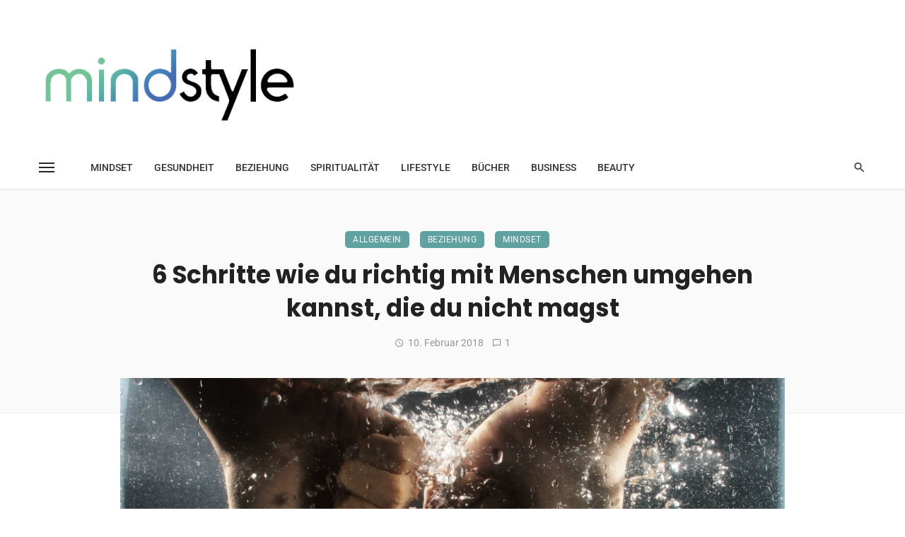

--- FILE ---
content_type: text/html; charset=UTF-8
request_url: https://mindstyle-magazin.com/sechs-schritte-wie-du-richtig-mit-menschen-umgehen-kannst-die-du-nicht-magst/
body_size: 92076
content:
<!DOCTYPE html>
<html lang="de" prefix="og: https://ogp.me/ns#">
<head><meta charset="UTF-8" /><script>if(navigator.userAgent.match(/MSIE|Internet Explorer/i)||navigator.userAgent.match(/Trident\/7\..*?rv:11/i)){var href=document.location.href;if(!href.match(/[?&]nowprocket/)){if(href.indexOf("?")==-1){if(href.indexOf("#")==-1){document.location.href=href+"?nowprocket=1"}else{document.location.href=href.replace("#","?nowprocket=1#")}}else{if(href.indexOf("#")==-1){document.location.href=href+"&nowprocket=1"}else{document.location.href=href.replace("#","&nowprocket=1#")}}}}</script><script>(()=>{class RocketLazyLoadScripts{constructor(){this.v="2.0.4",this.userEvents=["keydown","keyup","mousedown","mouseup","mousemove","mouseover","mouseout","touchmove","touchstart","touchend","touchcancel","wheel","click","dblclick","input"],this.attributeEvents=["onblur","onclick","oncontextmenu","ondblclick","onfocus","onmousedown","onmouseenter","onmouseleave","onmousemove","onmouseout","onmouseover","onmouseup","onmousewheel","onscroll","onsubmit"]}async t(){this.i(),this.o(),/iP(ad|hone)/.test(navigator.userAgent)&&this.h(),this.u(),this.l(this),this.m(),this.k(this),this.p(this),this._(),await Promise.all([this.R(),this.L()]),this.lastBreath=Date.now(),this.S(this),this.P(),this.D(),this.O(),this.M(),await this.C(this.delayedScripts.normal),await this.C(this.delayedScripts.defer),await this.C(this.delayedScripts.async),await this.T(),await this.F(),await this.j(),await this.A(),window.dispatchEvent(new Event("rocket-allScriptsLoaded")),this.everythingLoaded=!0,this.lastTouchEnd&&await new Promise(t=>setTimeout(t,500-Date.now()+this.lastTouchEnd)),this.I(),this.H(),this.U(),this.W()}i(){this.CSPIssue=sessionStorage.getItem("rocketCSPIssue"),document.addEventListener("securitypolicyviolation",t=>{this.CSPIssue||"script-src-elem"!==t.violatedDirective||"data"!==t.blockedURI||(this.CSPIssue=!0,sessionStorage.setItem("rocketCSPIssue",!0))},{isRocket:!0})}o(){window.addEventListener("pageshow",t=>{this.persisted=t.persisted,this.realWindowLoadedFired=!0},{isRocket:!0}),window.addEventListener("pagehide",()=>{this.onFirstUserAction=null},{isRocket:!0})}h(){let t;function e(e){t=e}window.addEventListener("touchstart",e,{isRocket:!0}),window.addEventListener("touchend",function i(o){o.changedTouches[0]&&t.changedTouches[0]&&Math.abs(o.changedTouches[0].pageX-t.changedTouches[0].pageX)<10&&Math.abs(o.changedTouches[0].pageY-t.changedTouches[0].pageY)<10&&o.timeStamp-t.timeStamp<200&&(window.removeEventListener("touchstart",e,{isRocket:!0}),window.removeEventListener("touchend",i,{isRocket:!0}),"INPUT"===o.target.tagName&&"text"===o.target.type||(o.target.dispatchEvent(new TouchEvent("touchend",{target:o.target,bubbles:!0})),o.target.dispatchEvent(new MouseEvent("mouseover",{target:o.target,bubbles:!0})),o.target.dispatchEvent(new PointerEvent("click",{target:o.target,bubbles:!0,cancelable:!0,detail:1,clientX:o.changedTouches[0].clientX,clientY:o.changedTouches[0].clientY})),event.preventDefault()))},{isRocket:!0})}q(t){this.userActionTriggered||("mousemove"!==t.type||this.firstMousemoveIgnored?"keyup"===t.type||"mouseover"===t.type||"mouseout"===t.type||(this.userActionTriggered=!0,this.onFirstUserAction&&this.onFirstUserAction()):this.firstMousemoveIgnored=!0),"click"===t.type&&t.preventDefault(),t.stopPropagation(),t.stopImmediatePropagation(),"touchstart"===this.lastEvent&&"touchend"===t.type&&(this.lastTouchEnd=Date.now()),"click"===t.type&&(this.lastTouchEnd=0),this.lastEvent=t.type,t.composedPath&&t.composedPath()[0].getRootNode()instanceof ShadowRoot&&(t.rocketTarget=t.composedPath()[0]),this.savedUserEvents.push(t)}u(){this.savedUserEvents=[],this.userEventHandler=this.q.bind(this),this.userEvents.forEach(t=>window.addEventListener(t,this.userEventHandler,{passive:!1,isRocket:!0})),document.addEventListener("visibilitychange",this.userEventHandler,{isRocket:!0})}U(){this.userEvents.forEach(t=>window.removeEventListener(t,this.userEventHandler,{passive:!1,isRocket:!0})),document.removeEventListener("visibilitychange",this.userEventHandler,{isRocket:!0}),this.savedUserEvents.forEach(t=>{(t.rocketTarget||t.target).dispatchEvent(new window[t.constructor.name](t.type,t))})}m(){const t="return false",e=Array.from(this.attributeEvents,t=>"data-rocket-"+t),i="["+this.attributeEvents.join("],[")+"]",o="[data-rocket-"+this.attributeEvents.join("],[data-rocket-")+"]",s=(e,i,o)=>{o&&o!==t&&(e.setAttribute("data-rocket-"+i,o),e["rocket"+i]=new Function("event",o),e.setAttribute(i,t))};new MutationObserver(t=>{for(const n of t)"attributes"===n.type&&(n.attributeName.startsWith("data-rocket-")||this.everythingLoaded?n.attributeName.startsWith("data-rocket-")&&this.everythingLoaded&&this.N(n.target,n.attributeName.substring(12)):s(n.target,n.attributeName,n.target.getAttribute(n.attributeName))),"childList"===n.type&&n.addedNodes.forEach(t=>{if(t.nodeType===Node.ELEMENT_NODE)if(this.everythingLoaded)for(const i of[t,...t.querySelectorAll(o)])for(const t of i.getAttributeNames())e.includes(t)&&this.N(i,t.substring(12));else for(const e of[t,...t.querySelectorAll(i)])for(const t of e.getAttributeNames())this.attributeEvents.includes(t)&&s(e,t,e.getAttribute(t))})}).observe(document,{subtree:!0,childList:!0,attributeFilter:[...this.attributeEvents,...e]})}I(){this.attributeEvents.forEach(t=>{document.querySelectorAll("[data-rocket-"+t+"]").forEach(e=>{this.N(e,t)})})}N(t,e){const i=t.getAttribute("data-rocket-"+e);i&&(t.setAttribute(e,i),t.removeAttribute("data-rocket-"+e))}k(t){Object.defineProperty(HTMLElement.prototype,"onclick",{get(){return this.rocketonclick||null},set(e){this.rocketonclick=e,this.setAttribute(t.everythingLoaded?"onclick":"data-rocket-onclick","this.rocketonclick(event)")}})}S(t){function e(e,i){let o=e[i];e[i]=null,Object.defineProperty(e,i,{get:()=>o,set(s){t.everythingLoaded?o=s:e["rocket"+i]=o=s}})}e(document,"onreadystatechange"),e(window,"onload"),e(window,"onpageshow");try{Object.defineProperty(document,"readyState",{get:()=>t.rocketReadyState,set(e){t.rocketReadyState=e},configurable:!0}),document.readyState="loading"}catch(t){console.log("WPRocket DJE readyState conflict, bypassing")}}l(t){this.originalAddEventListener=EventTarget.prototype.addEventListener,this.originalRemoveEventListener=EventTarget.prototype.removeEventListener,this.savedEventListeners=[],EventTarget.prototype.addEventListener=function(e,i,o){o&&o.isRocket||!t.B(e,this)&&!t.userEvents.includes(e)||t.B(e,this)&&!t.userActionTriggered||e.startsWith("rocket-")||t.everythingLoaded?t.originalAddEventListener.call(this,e,i,o):(t.savedEventListeners.push({target:this,remove:!1,type:e,func:i,options:o}),"mouseenter"!==e&&"mouseleave"!==e||t.originalAddEventListener.call(this,e,t.savedUserEvents.push,o))},EventTarget.prototype.removeEventListener=function(e,i,o){o&&o.isRocket||!t.B(e,this)&&!t.userEvents.includes(e)||t.B(e,this)&&!t.userActionTriggered||e.startsWith("rocket-")||t.everythingLoaded?t.originalRemoveEventListener.call(this,e,i,o):t.savedEventListeners.push({target:this,remove:!0,type:e,func:i,options:o})}}J(t,e){this.savedEventListeners=this.savedEventListeners.filter(i=>{let o=i.type,s=i.target||window;return e!==o||t!==s||(this.B(o,s)&&(i.type="rocket-"+o),this.$(i),!1)})}H(){EventTarget.prototype.addEventListener=this.originalAddEventListener,EventTarget.prototype.removeEventListener=this.originalRemoveEventListener,this.savedEventListeners.forEach(t=>this.$(t))}$(t){t.remove?this.originalRemoveEventListener.call(t.target,t.type,t.func,t.options):this.originalAddEventListener.call(t.target,t.type,t.func,t.options)}p(t){let e;function i(e){return t.everythingLoaded?e:e.split(" ").map(t=>"load"===t||t.startsWith("load.")?"rocket-jquery-load":t).join(" ")}function o(o){function s(e){const s=o.fn[e];o.fn[e]=o.fn.init.prototype[e]=function(){return this[0]===window&&t.userActionTriggered&&("string"==typeof arguments[0]||arguments[0]instanceof String?arguments[0]=i(arguments[0]):"object"==typeof arguments[0]&&Object.keys(arguments[0]).forEach(t=>{const e=arguments[0][t];delete arguments[0][t],arguments[0][i(t)]=e})),s.apply(this,arguments),this}}if(o&&o.fn&&!t.allJQueries.includes(o)){const e={DOMContentLoaded:[],"rocket-DOMContentLoaded":[]};for(const t in e)document.addEventListener(t,()=>{e[t].forEach(t=>t())},{isRocket:!0});o.fn.ready=o.fn.init.prototype.ready=function(i){function s(){parseInt(o.fn.jquery)>2?setTimeout(()=>i.bind(document)(o)):i.bind(document)(o)}return"function"==typeof i&&(t.realDomReadyFired?!t.userActionTriggered||t.fauxDomReadyFired?s():e["rocket-DOMContentLoaded"].push(s):e.DOMContentLoaded.push(s)),o([])},s("on"),s("one"),s("off"),t.allJQueries.push(o)}e=o}t.allJQueries=[],o(window.jQuery),Object.defineProperty(window,"jQuery",{get:()=>e,set(t){o(t)}})}P(){const t=new Map;document.write=document.writeln=function(e){const i=document.currentScript,o=document.createRange(),s=i.parentElement;let n=t.get(i);void 0===n&&(n=i.nextSibling,t.set(i,n));const c=document.createDocumentFragment();o.setStart(c,0),c.appendChild(o.createContextualFragment(e)),s.insertBefore(c,n)}}async R(){return new Promise(t=>{this.userActionTriggered?t():this.onFirstUserAction=t})}async L(){return new Promise(t=>{document.addEventListener("DOMContentLoaded",()=>{this.realDomReadyFired=!0,t()},{isRocket:!0})})}async j(){return this.realWindowLoadedFired?Promise.resolve():new Promise(t=>{window.addEventListener("load",t,{isRocket:!0})})}M(){this.pendingScripts=[];this.scriptsMutationObserver=new MutationObserver(t=>{for(const e of t)e.addedNodes.forEach(t=>{"SCRIPT"!==t.tagName||t.noModule||t.isWPRocket||this.pendingScripts.push({script:t,promise:new Promise(e=>{const i=()=>{const i=this.pendingScripts.findIndex(e=>e.script===t);i>=0&&this.pendingScripts.splice(i,1),e()};t.addEventListener("load",i,{isRocket:!0}),t.addEventListener("error",i,{isRocket:!0}),setTimeout(i,1e3)})})})}),this.scriptsMutationObserver.observe(document,{childList:!0,subtree:!0})}async F(){await this.X(),this.pendingScripts.length?(await this.pendingScripts[0].promise,await this.F()):this.scriptsMutationObserver.disconnect()}D(){this.delayedScripts={normal:[],async:[],defer:[]},document.querySelectorAll("script[type$=rocketlazyloadscript]").forEach(t=>{t.hasAttribute("data-rocket-src")?t.hasAttribute("async")&&!1!==t.async?this.delayedScripts.async.push(t):t.hasAttribute("defer")&&!1!==t.defer||"module"===t.getAttribute("data-rocket-type")?this.delayedScripts.defer.push(t):this.delayedScripts.normal.push(t):this.delayedScripts.normal.push(t)})}async _(){await this.L();let t=[];document.querySelectorAll("script[type$=rocketlazyloadscript][data-rocket-src]").forEach(e=>{let i=e.getAttribute("data-rocket-src");if(i&&!i.startsWith("data:")){i.startsWith("//")&&(i=location.protocol+i);try{const o=new URL(i).origin;o!==location.origin&&t.push({src:o,crossOrigin:e.crossOrigin||"module"===e.getAttribute("data-rocket-type")})}catch(t){}}}),t=[...new Map(t.map(t=>[JSON.stringify(t),t])).values()],this.Y(t,"preconnect")}async G(t){if(await this.K(),!0!==t.noModule||!("noModule"in HTMLScriptElement.prototype))return new Promise(e=>{let i;function o(){(i||t).setAttribute("data-rocket-status","executed"),e()}try{if(navigator.userAgent.includes("Firefox/")||""===navigator.vendor||this.CSPIssue)i=document.createElement("script"),[...t.attributes].forEach(t=>{let e=t.nodeName;"type"!==e&&("data-rocket-type"===e&&(e="type"),"data-rocket-src"===e&&(e="src"),i.setAttribute(e,t.nodeValue))}),t.text&&(i.text=t.text),t.nonce&&(i.nonce=t.nonce),i.hasAttribute("src")?(i.addEventListener("load",o,{isRocket:!0}),i.addEventListener("error",()=>{i.setAttribute("data-rocket-status","failed-network"),e()},{isRocket:!0}),setTimeout(()=>{i.isConnected||e()},1)):(i.text=t.text,o()),i.isWPRocket=!0,t.parentNode.replaceChild(i,t);else{const i=t.getAttribute("data-rocket-type"),s=t.getAttribute("data-rocket-src");i?(t.type=i,t.removeAttribute("data-rocket-type")):t.removeAttribute("type"),t.addEventListener("load",o,{isRocket:!0}),t.addEventListener("error",i=>{this.CSPIssue&&i.target.src.startsWith("data:")?(console.log("WPRocket: CSP fallback activated"),t.removeAttribute("src"),this.G(t).then(e)):(t.setAttribute("data-rocket-status","failed-network"),e())},{isRocket:!0}),s?(t.fetchPriority="high",t.removeAttribute("data-rocket-src"),t.src=s):t.src="data:text/javascript;base64,"+window.btoa(unescape(encodeURIComponent(t.text)))}}catch(i){t.setAttribute("data-rocket-status","failed-transform"),e()}});t.setAttribute("data-rocket-status","skipped")}async C(t){const e=t.shift();return e?(e.isConnected&&await this.G(e),this.C(t)):Promise.resolve()}O(){this.Y([...this.delayedScripts.normal,...this.delayedScripts.defer,...this.delayedScripts.async],"preload")}Y(t,e){this.trash=this.trash||[];let i=!0;var o=document.createDocumentFragment();t.forEach(t=>{const s=t.getAttribute&&t.getAttribute("data-rocket-src")||t.src;if(s&&!s.startsWith("data:")){const n=document.createElement("link");n.href=s,n.rel=e,"preconnect"!==e&&(n.as="script",n.fetchPriority=i?"high":"low"),t.getAttribute&&"module"===t.getAttribute("data-rocket-type")&&(n.crossOrigin=!0),t.crossOrigin&&(n.crossOrigin=t.crossOrigin),t.integrity&&(n.integrity=t.integrity),t.nonce&&(n.nonce=t.nonce),o.appendChild(n),this.trash.push(n),i=!1}}),document.head.appendChild(o)}W(){this.trash.forEach(t=>t.remove())}async T(){try{document.readyState="interactive"}catch(t){}this.fauxDomReadyFired=!0;try{await this.K(),this.J(document,"readystatechange"),document.dispatchEvent(new Event("rocket-readystatechange")),await this.K(),document.rocketonreadystatechange&&document.rocketonreadystatechange(),await this.K(),this.J(document,"DOMContentLoaded"),document.dispatchEvent(new Event("rocket-DOMContentLoaded")),await this.K(),this.J(window,"DOMContentLoaded"),window.dispatchEvent(new Event("rocket-DOMContentLoaded"))}catch(t){console.error(t)}}async A(){try{document.readyState="complete"}catch(t){}try{await this.K(),this.J(document,"readystatechange"),document.dispatchEvent(new Event("rocket-readystatechange")),await this.K(),document.rocketonreadystatechange&&document.rocketonreadystatechange(),await this.K(),this.J(window,"load"),window.dispatchEvent(new Event("rocket-load")),await this.K(),window.rocketonload&&window.rocketonload(),await this.K(),this.allJQueries.forEach(t=>t(window).trigger("rocket-jquery-load")),await this.K(),this.J(window,"pageshow");const t=new Event("rocket-pageshow");t.persisted=this.persisted,window.dispatchEvent(t),await this.K(),window.rocketonpageshow&&window.rocketonpageshow({persisted:this.persisted})}catch(t){console.error(t)}}async K(){Date.now()-this.lastBreath>45&&(await this.X(),this.lastBreath=Date.now())}async X(){return document.hidden?new Promise(t=>setTimeout(t)):new Promise(t=>requestAnimationFrame(t))}B(t,e){return e===document&&"readystatechange"===t||(e===document&&"DOMContentLoaded"===t||(e===window&&"DOMContentLoaded"===t||(e===window&&"load"===t||e===window&&"pageshow"===t)))}static run(){(new RocketLazyLoadScripts).t()}}RocketLazyLoadScripts.run()})();</script>
	
    
    <meta name="viewport" content="width=device-width, initial-scale=1"/>
    
    <link rel="profile" href="/gmpg.org/xfn/11" />
    
    <!-- Schema meta -->
        <script type="application/ld+json">
    {
          "@context": "http://schema.org",
          "@type": "NewsArticle",
          "mainEntityOfPage": {
            "@type": "WebPage",
            "@id": "https://mindstyle-magazin.com/sechs-schritte-wie-du-richtig-mit-menschen-umgehen-kannst-die-du-nicht-magst/"
          },
          "headline": "6 Schritte wie du richtig mit Menschen umgehen kannst, die du nicht magst",
          "image": [
            "https://mindstyle-magazin.com/wp-content/uploads/2017/06/Richtig-mit-Menschen-umgehen.jpg"
           ],
          "datePublished": "2018-02-10T15:35:36+00:00",
          "dateModified": "2022-06-06T12:43:57+02:00",
          "author": {
            "@type": "Person",
            "name": "Redaktion"
          },
           "publisher": {
            "@type": "Organization",
            "name": "mindstyle-magazin",
            "logo": {
              "@type": "ImageObject",
              "url": "https://mindstyle-magazin.com/wp-content/uploads/2021/11/mindstyle-logo-2.png"
            }
          },
          "description": ""
        }
        </script>
        
    <script type="rocketlazyloadscript" data-rocket-type="application/javascript">var ajaxurl = "https://mindstyle-magazin.com/wp-admin/admin-ajax.php"</script>
<!-- Google Tag Manager by PYS -->
    <script type="rocketlazyloadscript" data-cfasync="false" data-pagespeed-no-defer>
	    window.dataLayerPYS = window.dataLayerPYS || [];
	</script>
<!-- End Google Tag Manager by PYS -->
<!-- Suchmaschinen-Optimierung durch Rank Math PRO - https://rankmath.com/ -->
<title>6 Schritte - richtig mit Menschen umgehen</title>
<link data-rocket-prefetch href="https://fonts.googleapis.com" rel="dns-prefetch">
<link data-rocket-preload as="style" href="https://fonts.googleapis.com/css?family=Roboto%3A100%2C200%2C300%2C400%2C500%2C600%2C700%2C800%2C900%2C100italic%2C200italic%2C300italic%2C400italic%2C500italic%2C600italic%2C700italic%2C800italic%2C900italic%7CPoppins%3A100%2C200%2C300%2C400%2C500%2C600%2C700%2C800%2C900%2C100italic%2C200italic%2C300italic%2C400italic%2C500italic%2C600italic%2C700italic%2C800italic%2C900italic%7CRubik%3A300%2C400%2C500%2C600%2C700%2C800%2C900%2C300italic%2C400italic%2C500italic%2C600italic%2C700italic%2C800italic%2C900italic&#038;display=swap" rel="preload">
<link href="https://fonts.googleapis.com/css?family=Roboto%3A100%2C200%2C300%2C400%2C500%2C600%2C700%2C800%2C900%2C100italic%2C200italic%2C300italic%2C400italic%2C500italic%2C600italic%2C700italic%2C800italic%2C900italic%7CPoppins%3A100%2C200%2C300%2C400%2C500%2C600%2C700%2C800%2C900%2C100italic%2C200italic%2C300italic%2C400italic%2C500italic%2C600italic%2C700italic%2C800italic%2C900italic%7CRubik%3A300%2C400%2C500%2C600%2C700%2C800%2C900%2C300italic%2C400italic%2C500italic%2C600italic%2C700italic%2C800italic%2C900italic&#038;display=swap" media="print" onload="this.media=&#039;all&#039;" rel="stylesheet">
<style id="wpr-usedcss">img:is([sizes=auto i],[sizes^="auto," i]){contain-intrinsic-size:3000px 1500px}img.emoji{display:inline!important;border:none!important;box-shadow:none!important;height:1em!important;width:1em!important;margin:0 .07em!important;vertical-align:-.1em!important;background:0 0!important;padding:0!important}:root{--wp-block-synced-color:#7a00df;--wp-block-synced-color--rgb:122,0,223;--wp-bound-block-color:var(--wp-block-synced-color);--wp-editor-canvas-background:#ddd;--wp-admin-theme-color:#007cba;--wp-admin-theme-color--rgb:0,124,186;--wp-admin-theme-color-darker-10:#006ba1;--wp-admin-theme-color-darker-10--rgb:0,107,160.5;--wp-admin-theme-color-darker-20:#005a87;--wp-admin-theme-color-darker-20--rgb:0,90,135;--wp-admin-border-width-focus:2px}@media (min-resolution:192dpi){:root{--wp-admin-border-width-focus:1.5px}}:root{--wp--preset--font-size--normal:16px;--wp--preset--font-size--huge:42px}.screen-reader-text{border:0;clip-path:inset(50%);height:1px;margin:-1px;overflow:hidden;padding:0;position:absolute;width:1px;word-wrap:normal!important}.screen-reader-text:focus{background-color:#ddd;clip-path:none;color:#444;display:block;font-size:1em;height:auto;left:5px;line-height:normal;padding:15px 23px 14px;text-decoration:none;top:5px;width:auto;z-index:100000}html :where(.has-border-color){border-style:solid}html :where([style*=border-top-color]){border-top-style:solid}html :where([style*=border-right-color]){border-right-style:solid}html :where([style*=border-bottom-color]){border-bottom-style:solid}html :where([style*=border-left-color]){border-left-style:solid}html :where([style*=border-width]){border-style:solid}html :where([style*=border-top-width]){border-top-style:solid}html :where([style*=border-right-width]){border-right-style:solid}html :where([style*=border-bottom-width]){border-bottom-style:solid}html :where([style*=border-left-width]){border-left-style:solid}html :where(img[class*=wp-image-]){height:auto;max-width:100%}:where(figure){margin:0 0 1em}html :where(.is-position-sticky){--wp-admin--admin-bar--position-offset:var(--wp-admin--admin-bar--height,0px)}@media screen and (max-width:600px){html :where(.is-position-sticky){--wp-admin--admin-bar--position-offset:0px}}:root{--wp--preset--aspect-ratio--square:1;--wp--preset--aspect-ratio--4-3:4/3;--wp--preset--aspect-ratio--3-4:3/4;--wp--preset--aspect-ratio--3-2:3/2;--wp--preset--aspect-ratio--2-3:2/3;--wp--preset--aspect-ratio--16-9:16/9;--wp--preset--aspect-ratio--9-16:9/16;--wp--preset--color--black:#000000;--wp--preset--color--cyan-bluish-gray:#abb8c3;--wp--preset--color--white:#ffffff;--wp--preset--color--pale-pink:#f78da7;--wp--preset--color--vivid-red:#cf2e2e;--wp--preset--color--luminous-vivid-orange:#ff6900;--wp--preset--color--luminous-vivid-amber:#fcb900;--wp--preset--color--light-green-cyan:#7bdcb5;--wp--preset--color--vivid-green-cyan:#00d084;--wp--preset--color--pale-cyan-blue:#8ed1fc;--wp--preset--color--vivid-cyan-blue:#0693e3;--wp--preset--color--vivid-purple:#9b51e0;--wp--preset--gradient--vivid-cyan-blue-to-vivid-purple:linear-gradient(135deg,rgb(6, 147, 227) 0%,rgb(155, 81, 224) 100%);--wp--preset--gradient--light-green-cyan-to-vivid-green-cyan:linear-gradient(135deg,rgb(122, 220, 180) 0%,rgb(0, 208, 130) 100%);--wp--preset--gradient--luminous-vivid-amber-to-luminous-vivid-orange:linear-gradient(135deg,rgb(252, 185, 0) 0%,rgb(255, 105, 0) 100%);--wp--preset--gradient--luminous-vivid-orange-to-vivid-red:linear-gradient(135deg,rgb(255, 105, 0) 0%,rgb(207, 46, 46) 100%);--wp--preset--gradient--very-light-gray-to-cyan-bluish-gray:linear-gradient(135deg,rgb(238, 238, 238) 0%,rgb(169, 184, 195) 100%);--wp--preset--gradient--cool-to-warm-spectrum:linear-gradient(135deg,rgb(74, 234, 220) 0%,rgb(151, 120, 209) 20%,rgb(207, 42, 186) 40%,rgb(238, 44, 130) 60%,rgb(251, 105, 98) 80%,rgb(254, 248, 76) 100%);--wp--preset--gradient--blush-light-purple:linear-gradient(135deg,rgb(255, 206, 236) 0%,rgb(152, 150, 240) 100%);--wp--preset--gradient--blush-bordeaux:linear-gradient(135deg,rgb(254, 205, 165) 0%,rgb(254, 45, 45) 50%,rgb(107, 0, 62) 100%);--wp--preset--gradient--luminous-dusk:linear-gradient(135deg,rgb(255, 203, 112) 0%,rgb(199, 81, 192) 50%,rgb(65, 88, 208) 100%);--wp--preset--gradient--pale-ocean:linear-gradient(135deg,rgb(255, 245, 203) 0%,rgb(182, 227, 212) 50%,rgb(51, 167, 181) 100%);--wp--preset--gradient--electric-grass:linear-gradient(135deg,rgb(202, 248, 128) 0%,rgb(113, 206, 126) 100%);--wp--preset--gradient--midnight:linear-gradient(135deg,rgb(2, 3, 129) 0%,rgb(40, 116, 252) 100%);--wp--preset--font-size--small:13px;--wp--preset--font-size--medium:20px;--wp--preset--font-size--large:36px;--wp--preset--font-size--x-large:42px;--wp--preset--spacing--20:0.44rem;--wp--preset--spacing--30:0.67rem;--wp--preset--spacing--40:1rem;--wp--preset--spacing--50:1.5rem;--wp--preset--spacing--60:2.25rem;--wp--preset--spacing--70:3.38rem;--wp--preset--spacing--80:5.06rem;--wp--preset--shadow--natural:6px 6px 9px rgba(0, 0, 0, .2);--wp--preset--shadow--deep:12px 12px 50px rgba(0, 0, 0, .4);--wp--preset--shadow--sharp:6px 6px 0px rgba(0, 0, 0, .2);--wp--preset--shadow--outlined:6px 6px 0px -3px rgb(255, 255, 255),6px 6px rgb(0, 0, 0);--wp--preset--shadow--crisp:6px 6px 0px rgb(0, 0, 0)}:where(.is-layout-flex){gap:.5em}:where(.is-layout-grid){gap:.5em}:where(.wp-block-columns.is-layout-flex){gap:2em}:where(.wp-block-columns.is-layout-grid){gap:2em}:where(.wp-block-post-template.is-layout-flex){gap:1.25em}:where(.wp-block-post-template.is-layout-grid){gap:1.25em}html{font-family:sans-serif;-webkit-text-size-adjust:100%;-ms-text-size-adjust:100%}body{margin:0}article,figcaption,figure,footer,header,nav,section{display:block}canvas,progress,video{display:inline-block;vertical-align:baseline}[hidden],template{display:none}a{background-color:transparent}a:active,a:hover{outline:0}b{font-weight:700}h1{margin:.67em 0;font-size:2em}small{font-size:80%}img{border:0}svg:not(:root){overflow:hidden}figure{margin:1em 40px}code{font-family:monospace,monospace;font-size:1em}button,input,optgroup,select,textarea{margin:0;font:inherit;color:inherit}button{overflow:visible}button,select{text-transform:none}button,html input[type=button],input[type=submit]{-webkit-appearance:button;cursor:pointer}button[disabled],html input[disabled]{cursor:default}button::-moz-focus-inner,input::-moz-focus-inner{padding:0;border:0}input{line-height:normal}input[type=checkbox],input[type=radio]{-webkit-box-sizing:border-box;-moz-box-sizing:border-box;box-sizing:border-box;padding:0}input[type=number]::-webkit-inner-spin-button,input[type=number]::-webkit-outer-spin-button{height:auto}input[type=search]{-webkit-box-sizing:content-box;-moz-box-sizing:content-box;box-sizing:content-box;-webkit-appearance:textfield}input[type=search]::-webkit-search-cancel-button,input[type=search]::-webkit-search-decoration{-webkit-appearance:none}fieldset{padding:.35em .625em .75em;margin:0 2px;border:1px solid silver}legend{padding:0;border:0}textarea{overflow:auto}optgroup{font-weight:700}table{border-spacing:0;border-collapse:collapse}@media print{*,:after,:before{color:#000!important;text-shadow:none!important;background:0 0!important;-webkit-box-shadow:none!important;box-shadow:none!important}a,a:visited{text-decoration:underline}a[href]:after{content:" (" attr(href) ")"}a[href^="#"]:after,a[href^="javascript:"]:after{content:""}blockquote{border:1px solid #999;page-break-inside:avoid}img,tr{page-break-inside:avoid}img{max-width:100%!important}h2,h3,p{orphans:3;widows:3}h2,h3{page-break-after:avoid}.navbar{display:none}.label{border:1px solid #000}.table{border-collapse:collapse!important}}*{-webkit-box-sizing:border-box;-moz-box-sizing:border-box;box-sizing:border-box}:after,:before{-webkit-box-sizing:border-box;-moz-box-sizing:border-box;box-sizing:border-box}html{font-size:10px;-webkit-tap-highlight-color:transparent}body{font-family:"Helvetica Neue",Helvetica,Arial,sans-serif;font-size:14px;line-height:1.42857143;color:#333;background-color:#fff}button,input,select,textarea{font-family:inherit;font-size:inherit;line-height:inherit}a{color:#337ab7;text-decoration:none}a:focus,a:hover{color:#23527c;text-decoration:underline}a:focus{outline:-webkit-focus-ring-color auto 5px;outline-offset:-2px}figure{margin:0}img{vertical-align:middle}[role=button]{cursor:pointer}.h5,h1,h2,h3,h4,h5{font-family:inherit;font-weight:500;line-height:1.1;color:inherit}.h5 small,h1 small,h2 small,h3 small,h4 small,h5 small{font-weight:400;line-height:1;color:#777}h1,h2,h3{margin-top:20px;margin-bottom:10px}h1 small,h2 small,h3 small{font-size:65%}.h5,h4,h5{margin-top:10px;margin-bottom:10px}.h5 small,h4 small,h5 small{font-size:75%}h1{font-size:36px}h2{font-size:30px}h3{font-size:24px}h4{font-size:18px}.h5,h5{font-size:14px}p{margin:0 0 10px}small{font-size:85%}.text-left{text-align:left}.text-center{text-align:center}ol,ul{margin-top:0;margin-bottom:10px}ol ol,ol ul,ul ol,ul ul{margin-bottom:0}.list-unstyled{padding-left:0;list-style:none}blockquote{padding:10px 20px;margin:0 0 20px;font-size:17.5px;border-left:5px solid #eee}blockquote ol:last-child,blockquote p:last-child,blockquote ul:last-child{margin-bottom:0}blockquote footer,blockquote small{display:block;font-size:80%;line-height:1.42857143;color:#777}blockquote footer:before,blockquote small:before{content:'\2014 \00A0'}code{font-family:Menlo,Monaco,Consolas,"Courier New",monospace}code{padding:2px 4px;font-size:90%;color:#c7254e;background-color:#f9f2f4;border-radius:4px}.container{padding-right:15px;padding-left:15px;margin-right:auto;margin-left:auto}@media (min-width:768px){.container{width:750px}}@media (min-width:992px){.container{width:970px}}@media (min-width:1200px){.container{width:1170px}}.row{margin-right:-15px;margin-left:-15px}.col-xs-4,.col-xs-8{position:relative;min-height:1px;padding-right:15px;padding-left:15px}.col-xs-4,.col-xs-8{float:left}.col-xs-8{width:66.66666667%}.col-xs-4{width:33.33333333%}table{background-color:transparent}caption{padding-top:8px;padding-bottom:8px;color:#777;text-align:left}.table{width:100%;max-width:100%;margin-bottom:20px}.table>tbody+tbody{border-top:2px solid #ddd}.table .table{background-color:#fff}fieldset{min-width:0;padding:0;margin:0;border:0}legend{display:block;width:100%;padding:0;margin-bottom:20px;font-size:21px;line-height:inherit;color:#333;border:0;border-bottom:1px solid #e5e5e5}label{display:inline-block;max-width:100%;margin-bottom:5px;font-weight:700}input[type=search]{-webkit-box-sizing:border-box;-moz-box-sizing:border-box;box-sizing:border-box}input[type=checkbox],input[type=radio]{margin:4px 0 0;line-height:normal}input[type=range]{display:block;width:100%}select[multiple],select[size]{height:auto}input[type=checkbox]:focus,input[type=radio]:focus{outline:-webkit-focus-ring-color auto 5px;outline-offset:-2px}.form-control{display:block;width:100%;height:34px;padding:6px 12px;font-size:14px;line-height:1.42857143;color:#555;background-color:#fff;background-image:none;border:1px solid #ccc;border-radius:4px;-webkit-box-shadow:inset 0 1px 1px rgba(0,0,0,.075);box-shadow:inset 0 1px 1px rgba(0,0,0,.075);-webkit-transition:border-color .15s ease-in-out,-webkit-box-shadow .15s ease-in-out;-o-transition:border-color .15s ease-in-out,box-shadow .15s ease-in-out;transition:border-color ease-in-out .15s,box-shadow ease-in-out .15s}.form-control:focus{border-color:#66afe9;outline:0;-webkit-box-shadow:inset 0 1px 1px rgba(0,0,0,.075),0 0 8px rgba(102,175,233,.6);box-shadow:inset 0 1px 1px rgba(0,0,0,.075),0 0 8px rgba(102,175,233,.6)}.form-control::-moz-placeholder{color:#999;opacity:1}.form-control:-ms-input-placeholder{color:#999}.form-control::-webkit-input-placeholder{color:#999}.form-control::-ms-expand{background-color:transparent;border:0}.form-control[disabled],fieldset[disabled] .form-control{background-color:#eee;opacity:1}.form-control[disabled],fieldset[disabled] .form-control{cursor:not-allowed}textarea.form-control{height:auto}input[type=search]{-webkit-appearance:none}@media screen and (-webkit-min-device-pixel-ratio:0){input[type=date].form-control,input[type=time].form-control{line-height:34px}}.checkbox,.radio{position:relative;display:block;margin-top:10px;margin-bottom:10px}.checkbox label,.radio label{min-height:20px;padding-left:20px;margin-bottom:0;font-weight:400;cursor:pointer}.checkbox input[type=checkbox],.radio input[type=radio]{position:absolute;margin-left:-20px}.checkbox+.checkbox,.radio+.radio{margin-top:-5px}fieldset[disabled] input[type=checkbox],fieldset[disabled] input[type=radio],input[type=checkbox].disabled,input[type=checkbox][disabled],input[type=radio].disabled,input[type=radio][disabled]{cursor:not-allowed}.checkbox.disabled label,.radio.disabled label,fieldset[disabled] .checkbox label,fieldset[disabled] .radio label{cursor:not-allowed}.btn{display:inline-block;padding:6px 12px;margin-bottom:0;font-size:14px;font-weight:400;line-height:1.42857143;text-align:center;white-space:nowrap;vertical-align:middle;-ms-touch-action:manipulation;touch-action:manipulation;cursor:pointer;-webkit-user-select:none;-moz-user-select:none;-ms-user-select:none;user-select:none;background-image:none;border:1px solid transparent;border-radius:4px}.btn.active.focus,.btn.active:focus,.btn.focus,.btn:active.focus,.btn:active:focus,.btn:focus{outline:-webkit-focus-ring-color auto 5px;outline-offset:-2px}.btn.focus,.btn:focus,.btn:hover{color:#333;text-decoration:none}.btn.active,.btn:active{background-image:none;outline:0;-webkit-box-shadow:inset 0 3px 5px rgba(0,0,0,.125);box-shadow:inset 0 3px 5px rgba(0,0,0,.125)}.btn.disabled,.btn[disabled],fieldset[disabled] .btn{cursor:not-allowed;-webkit-box-shadow:none;box-shadow:none;opacity:.65}a.btn.disabled,fieldset[disabled] a.btn{pointer-events:none}.btn-default{color:#333;background-color:#fff;border-color:#ccc}.btn-default.focus,.btn-default:focus{color:#333;background-color:#e6e6e6;border-color:#8c8c8c}.btn-default:hover{color:#333;background-color:#e6e6e6;border-color:#adadad}.btn-default.active,.btn-default:active{color:#333;background-color:#e6e6e6;border-color:#adadad}.btn-default.active.focus,.btn-default.active:focus,.btn-default.active:hover,.btn-default:active.focus,.btn-default:active:focus,.btn-default:active:hover{color:#333;background-color:#d4d4d4;border-color:#8c8c8c}.btn-default.active,.btn-default:active{background-image:none}.btn-default.disabled.focus,.btn-default.disabled:focus,.btn-default.disabled:hover,.btn-default[disabled].focus,.btn-default[disabled]:focus,.btn-default[disabled]:hover,fieldset[disabled] .btn-default.focus,fieldset[disabled] .btn-default:focus,fieldset[disabled] .btn-default:hover{background-color:#fff;border-color:#ccc}.fade{opacity:0;-webkit-transition:opacity .15s linear;-o-transition:opacity .15s linear;transition:opacity .15s linear}.fade.in{opacity:1}.collapse{display:none}.collapse.in{display:block}tr.collapse.in{display:table-row}tbody.collapse.in{display:table-row-group}.collapsing{position:relative;height:0;overflow:hidden;-webkit-transition-timing-function:ease;-o-transition-timing-function:ease;transition-timing-function:ease;-webkit-transition-duration:.35s;-o-transition-duration:.35s;transition-duration:.35s;-webkit-transition-property:height,visibility;-o-transition-property:height,visibility;transition-property:height,visibility}.dropdown{position:relative}.dropdown-menu{position:absolute;top:100%;left:0;z-index:1000;display:none;float:left;min-width:160px;padding:5px 0;margin:2px 0 0;font-size:14px;text-align:left;list-style:none;background-color:#fff;-webkit-background-clip:padding-box;background-clip:padding-box;border:1px solid #ccc;border:1px solid rgba(0,0,0,.15);border-radius:4px;-webkit-box-shadow:0 6px 12px rgba(0,0,0,.175);box-shadow:0 6px 12px rgba(0,0,0,.175)}.dropdown-menu>li>a{display:block;padding:3px 20px;clear:both;font-weight:400;line-height:1.42857143;color:#333;white-space:nowrap}.dropdown-menu>li>a:focus,.dropdown-menu>li>a:hover{color:#262626;text-decoration:none;background-color:#f5f5f5}.dropdown-menu>.active>a,.dropdown-menu>.active>a:focus,.dropdown-menu>.active>a:hover{color:#fff;text-decoration:none;background-color:#337ab7;outline:0}.dropdown-menu>.disabled>a,.dropdown-menu>.disabled>a:focus,.dropdown-menu>.disabled>a:hover{color:#777}.dropdown-menu>.disabled>a:focus,.dropdown-menu>.disabled>a:hover{text-decoration:none;cursor:not-allowed;background-color:transparent;background-image:none}.open>.dropdown-menu{display:block}.open>a{outline:0}.dropdown-backdrop{position:fixed;top:0;right:0;bottom:0;left:0;z-index:990}.nav{padding-left:0;margin-bottom:0;list-style:none}.nav>li{position:relative;display:block}.nav>li>a{position:relative;display:block;padding:10px 15px}.nav>li>a:focus,.nav>li>a:hover{text-decoration:none;background-color:#eee}.nav>li.disabled>a{color:#777}.nav>li.disabled>a:focus,.nav>li.disabled>a:hover{color:#777;text-decoration:none;cursor:not-allowed;background-color:transparent}.nav .open>a,.nav .open>a:focus,.nav .open>a:hover{background-color:#eee;border-color:#337ab7}.nav>li>a>img{max-width:none}.navbar{position:relative;min-height:50px;margin-bottom:20px;border:1px solid transparent}@media (min-width:768px){.navbar{border-radius:4px}}.navbar-nav{margin:7.5px -15px}.navbar-nav>li>a{padding-top:10px;padding-bottom:10px;line-height:20px}@media (max-width:767px){.navbar-nav .open .dropdown-menu{position:static;float:none;width:auto;margin-top:0;background-color:transparent;border:0;-webkit-box-shadow:none;box-shadow:none}.navbar-nav .open .dropdown-menu>li>a{padding:5px 15px 5px 25px}.navbar-nav .open .dropdown-menu>li>a{line-height:20px}.navbar-nav .open .dropdown-menu>li>a:focus,.navbar-nav .open .dropdown-menu>li>a:hover{background-image:none}}@media (min-width:768px){.navbar-nav{float:left;margin:0}.navbar-nav>li{float:left}.navbar-nav>li>a{padding-top:15px;padding-bottom:15px}}.navbar-nav>li>.dropdown-menu{margin-top:0;border-top-left-radius:0;border-top-right-radius:0}.label{display:inline;padding:.2em .6em .3em;font-size:75%;font-weight:700;line-height:1;color:#fff;text-align:center;white-space:nowrap;vertical-align:baseline;border-radius:.25em}a.label:focus,a.label:hover{color:#fff;text-decoration:none;cursor:pointer}.label:empty{display:none}.btn .label{position:relative;top:-1px}.alert{padding:15px;margin-bottom:20px;border:1px solid transparent;border-radius:4px}.alert h4{margin-top:0;color:inherit}.alert>p,.alert>ul{margin-bottom:0}.alert>p+p{margin-top:5px}.progress{height:20px;margin-bottom:20px;overflow:hidden;background-color:#f5f5f5;border-radius:4px;-webkit-box-shadow:inset 0 1px 2px rgba(0,0,0,.1);box-shadow:inset 0 1px 2px rgba(0,0,0,.1)}.panel{margin-bottom:20px;background-color:#fff;border:1px solid transparent;border-radius:4px;-webkit-box-shadow:0 1px 1px rgba(0,0,0,.05);box-shadow:0 1px 1px rgba(0,0,0,.05)}.panel>.table{margin-bottom:0}.panel>.table caption{padding-right:15px;padding-left:15px}.panel>.table:first-child{border-top-left-radius:3px;border-top-right-radius:3px}.panel>.table:first-child>tbody:first-child>tr:first-child{border-top-left-radius:3px;border-top-right-radius:3px}.panel>.table:last-child{border-bottom-right-radius:3px;border-bottom-left-radius:3px}.panel>.table:last-child>tbody:last-child>tr:last-child{border-bottom-right-radius:3px;border-bottom-left-radius:3px}.close{float:right;font-size:21px;font-weight:700;line-height:1;color:#000;text-shadow:0 1px 0 #fff;opacity:.2}.close:focus,.close:hover{color:#000;text-decoration:none;cursor:pointer;opacity:.5}.modal-open{overflow:hidden}.modal{position:fixed;top:0;right:0;bottom:0;left:0;z-index:1050;display:none;overflow:hidden;-webkit-overflow-scrolling:touch;outline:0}.modal.fade .modal-dialog{-webkit-transition:-webkit-transform .3s ease-out;-o-transition:-o-transform .3s ease-out;transition:transform .3s ease-out;-webkit-transform:translate(0,-25%);-ms-transform:translate(0,-25%);-o-transform:translate(0,-25%);transform:translate(0,-25%)}.modal.in .modal-dialog{-webkit-transform:translate(0,0);-ms-transform:translate(0,0);-o-transform:translate(0,0);transform:translate(0,0)}.modal-open .modal{overflow-x:hidden;overflow-y:auto}.modal-dialog{position:relative;width:auto;margin:10px}.modal-content{position:relative;background-color:#fff;-webkit-background-clip:padding-box;background-clip:padding-box;border:1px solid #999;border:1px solid rgba(0,0,0,.2);border-radius:6px;outline:0;-webkit-box-shadow:0 3px 9px rgba(0,0,0,.5);box-shadow:0 3px 9px rgba(0,0,0,.5)}.modal-backdrop{position:fixed;top:0;right:0;bottom:0;left:0;z-index:1040;background-color:#000}.modal-backdrop.fade{opacity:0}.modal-backdrop.in{opacity:.5}.modal-scrollbar-measure{position:absolute;top:-9999px;width:50px;height:50px;overflow:scroll}@media (min-width:768px){.modal-dialog{width:600px;margin:30px auto}.modal-content{-webkit-box-shadow:0 5px 15px rgba(0,0,0,.5);box-shadow:0 5px 15px rgba(0,0,0,.5)}}.tooltip{position:absolute;z-index:1070;display:block;font-family:"Helvetica Neue",Helvetica,Arial,sans-serif;font-size:12px;font-style:normal;font-weight:400;line-height:1.42857143;text-align:left;text-align:start;text-decoration:none;text-shadow:none;text-transform:none;letter-spacing:normal;word-break:normal;word-spacing:normal;word-wrap:normal;white-space:normal;opacity:0;line-break:auto}.tooltip.in{opacity:.9}.tooltip.top{padding:5px 0;margin-top:-3px}.tooltip.right{padding:0 5px;margin-left:3px}.tooltip.bottom{padding:5px 0;margin-top:3px}.tooltip.left{padding:0 5px;margin-left:-3px}.tooltip-inner{max-width:200px;padding:3px 8px;color:#fff;text-align:center;background-color:#000;border-radius:4px}.tooltip-arrow{position:absolute;width:0;height:0;border-color:transparent;border-style:solid}.tooltip.top .tooltip-arrow{bottom:0;left:50%;margin-left:-5px;border-width:5px 5px 0;border-top-color:#000}.tooltip.right .tooltip-arrow{top:50%;left:0;margin-top:-5px;border-width:5px 5px 5px 0;border-right-color:#000}.tooltip.left .tooltip-arrow{top:50%;right:0;margin-top:-5px;border-width:5px 0 5px 5px;border-left-color:#000}.tooltip.bottom .tooltip-arrow{top:0;left:50%;margin-left:-5px;border-width:0 5px 5px;border-bottom-color:#000}.popover{position:absolute;top:0;left:0;z-index:1060;display:none;max-width:276px;padding:1px;font-family:"Helvetica Neue",Helvetica,Arial,sans-serif;font-size:14px;font-style:normal;font-weight:400;line-height:1.42857143;text-align:left;text-align:start;text-decoration:none;text-shadow:none;text-transform:none;letter-spacing:normal;word-break:normal;word-spacing:normal;word-wrap:normal;white-space:normal;background-color:#fff;-webkit-background-clip:padding-box;background-clip:padding-box;border:1px solid #ccc;border:1px solid rgba(0,0,0,.2);border-radius:6px;-webkit-box-shadow:0 5px 10px rgba(0,0,0,.2);box-shadow:0 5px 10px rgba(0,0,0,.2);line-break:auto}.popover.top{margin-top:-10px}.popover.right{margin-left:10px}.popover.bottom{margin-top:10px}.popover.left{margin-left:-10px}.popover-title{padding:8px 14px;margin:0;font-size:14px;background-color:#f7f7f7;border-bottom:1px solid #ebebeb;border-radius:5px 5px 0 0}.popover-content{padding:9px 14px}.popover>.arrow,.popover>.arrow:after{position:absolute;display:block;width:0;height:0;border-color:transparent;border-style:solid}.popover>.arrow{border-width:11px}.popover>.arrow:after{content:"";border-width:10px}.popover.top>.arrow{bottom:-11px;left:50%;margin-left:-11px;border-top-color:#999;border-top-color:rgba(0,0,0,.25);border-bottom-width:0}.popover.top>.arrow:after{bottom:1px;margin-left:-10px;content:" ";border-top-color:#fff;border-bottom-width:0}.popover.right>.arrow{top:50%;left:-11px;margin-top:-11px;border-right-color:#999;border-right-color:rgba(0,0,0,.25);border-left-width:0}.popover.right>.arrow:after{bottom:-10px;left:1px;content:" ";border-right-color:#fff;border-left-width:0}.popover.bottom>.arrow{top:-11px;left:50%;margin-left:-11px;border-top-width:0;border-bottom-color:#999;border-bottom-color:rgba(0,0,0,.25)}.popover.bottom>.arrow:after{top:1px;margin-left:-10px;content:" ";border-top-width:0;border-bottom-color:#fff}.popover.left>.arrow{top:50%;right:-11px;margin-top:-11px;border-right-width:0;border-left-color:#999;border-left-color:rgba(0,0,0,.25)}.popover.left>.arrow:after{right:1px;bottom:-10px;content:" ";border-right-width:0;border-left-color:#fff}.carousel{position:relative}.carousel-indicators{position:absolute;bottom:10px;left:50%;z-index:15;width:60%;padding-left:0;margin-left:-30%;text-align:center;list-style:none}.carousel-indicators li{display:inline-block;width:10px;height:10px;margin:1px;text-indent:-999px;cursor:pointer;background-color:rgba(0,0,0,0);border:1px solid #fff;border-radius:10px}.carousel-indicators .active{width:12px;height:12px;margin:0;background-color:#fff}@media screen and (min-width:768px){.carousel-indicators{bottom:20px}}.clearfix:after,.clearfix:before,.container:after,.container:before,.nav:after,.nav:before,.navbar:after,.navbar:before,.row:after,.row:before{display:table;content:" "}.clearfix:after,.container:after,.nav:after,.navbar:after,.row:after{clear:both}.hide{display:none!important}.show{display:block!important}.hidden{display:none!important}.affix{position:fixed}@-ms-viewport{width:device-width}.visible-sm,.visible-xs{display:none!important}.visible-xs-inline-block{display:none!important}@media (max-width:767px){.visible-xs{display:block!important}table.visible-xs{display:table!important}tr.visible-xs{display:table-row!important}.visible-xs-inline-block{display:inline-block!important}}@media (min-width:768px) and (max-width:991px){.visible-sm{display:block!important}table.visible-sm{display:table!important}tr.visible-sm{display:table-row!important}.hidden-sm{display:none!important}}@media (max-width:767px){.hidden-xs{display:none!important}}.owl-carousel,.owl-carousel .owl-item{-webkit-tap-highlight-color:transparent;position:relative}.owl-carousel{display:none;width:100%;z-index:1}.owl-carousel .owl-stage{position:relative;-ms-touch-action:pan-Y}.owl-carousel .owl-stage:after{content:".";display:block;clear:both;visibility:hidden;line-height:0;height:0}.owl-carousel .owl-stage-outer{position:relative;overflow:hidden;-webkit-transform:translate3d(0,0,0)}.owl-carousel .owl-item{min-height:1px;float:left;-webkit-backface-visibility:hidden;-webkit-touch-callout:none}.owl-carousel .owl-item img{display:block;width:100%;-webkit-transform-style:preserve-3d}.owl-carousel .owl-dots.disabled,.owl-carousel .owl-nav.disabled{display:none}.owl-carousel .owl-dot,.owl-carousel .owl-nav .owl-next,.owl-carousel .owl-nav .owl-prev{cursor:pointer;cursor:hand;-webkit-user-select:none;-khtml-user-select:none;-moz-user-select:none;-ms-user-select:none;user-select:none}.owl-carousel.owl-loaded{display:block}.owl-carousel.owl-loading{opacity:0;display:block}.owl-carousel.owl-hidden{opacity:0}.owl-carousel.owl-refresh .owl-item{display:none}.owl-carousel.owl-drag .owl-item{-webkit-user-select:none;-moz-user-select:none;-ms-user-select:none;user-select:none}.owl-carousel.owl-grab{cursor:move;cursor:grab}.owl-carousel.owl-rtl{direction:rtl}.owl-carousel.owl-rtl .owl-item{float:right}.no-js .owl-carousel{display:block}.owl-carousel .animated{-webkit-animation-duration:1s;animation-duration:1s;-webkit-animation-fill-mode:both;animation-fill-mode:both}.owl-carousel .owl-animated-in{z-index:0}.owl-carousel .owl-animated-out{z-index:1}.owl-carousel .fadeOut{-webkit-animation-name:fadeOut;animation-name:fadeOut}@-webkit-keyframes fadeOut{0%{opacity:1}100%{opacity:0}}@keyframes fadeOut{0%{opacity:1}100%{opacity:0}}.owl-height{transition:height .5s ease-in-out}.owl-carousel .owl-item .owl-lazy{opacity:0;transition:opacity .4s ease}.owl-carousel .owl-item img.owl-lazy{-webkit-transform-style:preserve-3d;transform-style:preserve-3d}.owl-carousel .owl-video-play-icon{position:absolute;height:80px;width:80px;left:50%;top:50%;margin-left:-40px;margin-top:-40px;background:url(https://mindstyle-magazin.com/wp-content/themes/ceris/css/owl.video.play.png) no-repeat;cursor:pointer;z-index:1;-webkit-backface-visibility:hidden;transition:-webkit-transform .1s ease;transition:transform .1s ease}.owl-carousel .owl-video-play-icon:hover{-webkit-transform:scale(1.3,1.3);-ms-transform:scale(1.3,1.3);transform:scale(1.3,1.3)}.owl-carousel .owl-video-playing .owl-video-play-icon{display:none}.owl-carousel .owl-video-frame{position:relative;z-index:1;height:100%;width:100%}.flickity-enabled{position:relative}.flickity-enabled:focus{outline:0}.flickity-viewport{overflow:hidden;position:relative;height:100%}.flickity-slider{position:absolute;width:100%;height:100%}.flickity-enabled.is-draggable{-webkit-tap-highlight-color:transparent;tap-highlight-color:transparent;-webkit-user-select:none;-moz-user-select:none;-ms-user-select:none;user-select:none}.flickity-enabled.is-draggable .flickity-viewport{cursor:move;cursor:-webkit-grab;cursor:grab}.flickity-enabled.is-draggable .flickity-viewport.is-pointer-down{cursor:-webkit-grabbing;cursor:grabbing}.flickity-prev-next-button{position:absolute;top:50%;width:44px;height:44px;border:none;border-radius:50%;background:#fff;background:hsla(0,0%,100%,.75);cursor:pointer;-webkit-transform:translateY(-50%);transform:translateY(-50%)}.flickity-prev-next-button:hover{background:#fff}.flickity-prev-next-button:focus{outline:0;box-shadow:0 0 0 5px #09f}.flickity-prev-next-button:active{opacity:.6}.flickity-prev-next-button.previous{left:10px}.flickity-prev-next-button.next{right:10px}.flickity-rtl .flickity-prev-next-button.previous{left:auto;right:10px}.flickity-rtl .flickity-prev-next-button.next{right:auto;left:10px}.flickity-prev-next-button:disabled{opacity:.3;cursor:auto}.flickity-prev-next-button svg{position:absolute;left:20%;top:20%;width:60%;height:60%}.flickity-prev-next-button .arrow{fill:#333}.flickity-page-dots{position:absolute;width:100%;bottom:-25px;padding:0;margin:0;list-style:none;text-align:center;line-height:1}.flickity-rtl .flickity-page-dots{direction:rtl}.flickity-page-dots .dot{display:inline-block;width:10px;height:10px;margin:0 8px;background:#333;border-radius:50%;opacity:.25;cursor:pointer}.flickity-page-dots .dot.is-selected{opacity:1}.fotorama__video iframe{position:absolute;width:100%;height:100%;top:0;right:0;left:0;bottom:0}.fotorama{min-width:1px;overflow:hidden}.fotorama:not(.fotorama--unobtrusive)>:not(:first-child){display:none}.fullscreen{width:100%!important;height:100%!important;max-width:100%!important;max-height:100%!important;margin:0!important;padding:0!important;overflow:hidden!important;background:#000}.fotorama__nav--thumbs{display:block}.fotorama__video{top:32px;right:0;bottom:0;left:0;position:absolute;z-index:10}.mfp-bg,.mfp-wrap{position:fixed;left:0;top:0}.mfp-bg,.mfp-container,.mfp-wrap{height:100%;width:100%}.mfp-arrow:after,.mfp-arrow:before,.mfp-container:before,.mfp-figure:after{content:''}.mfp-bg{z-index:1042;overflow:hidden;background:#0b0b0b;opacity:.8}.mfp-wrap{z-index:1043;outline:0!important;-webkit-backface-visibility:hidden}.mfp-container{text-align:center;position:absolute;left:0;top:0;padding:0 8px;box-sizing:border-box}.mfp-container:before{display:inline-block;height:100%;vertical-align:middle}.mfp-align-top .mfp-container:before{display:none}.mfp-ajax-cur{cursor:progress}.mfp-zoom-out-cur{cursor:-moz-zoom-out;cursor:-webkit-zoom-out;cursor:zoom-out}.mfp-arrow,.mfp-close,.mfp-counter{-webkit-user-select:none;-moz-user-select:none;user-select:none}.mfp-loading.mfp-figure{display:none}.mfp-close{color:#fff}button.mfp-arrow,button.mfp-close{overflow:visible;cursor:pointer;background:0 0;border:0;-webkit-appearance:none;display:block;outline:0;padding:0;z-index:1046;box-shadow:none;touch-action:manipulation}.mfp-figure:after,.mfp-iframe-scaler iframe{box-shadow:0 0 8px rgba(0,0,0,.6);position:absolute;left:0}button::-moz-focus-inner{padding:0;border:0}.mfp-close{width:44px;height:44px;line-height:44px;position:absolute;right:0;top:0;text-decoration:none;text-align:center;opacity:.65;padding:0 0 18px 10px;font-style:normal;font-size:28px;font-family:Arial,Baskerville,monospace}.mfp-close:focus,.mfp-close:hover{opacity:1}.mfp-close:active{top:1px}.mfp-close-btn-in .mfp-close{color:#333}.mfp-counter{position:absolute;top:0;right:0;color:#ccc;font-size:12px;line-height:18px;white-space:nowrap}.mfp-figure,img.mfp-img{line-height:0}.mfp-arrow{position:absolute;opacity:.65;margin:-55px 0 0;top:50%;padding:0;width:90px;height:110px;-webkit-tap-highlight-color:transparent}.mfp-arrow:active{margin-top:-54px}.mfp-arrow:focus,.mfp-arrow:hover{opacity:1}.mfp-arrow:after,.mfp-arrow:before{display:block;width:0;height:0;position:absolute;left:0;top:0;margin-top:35px;margin-left:35px;border:inset transparent}.mfp-arrow:after{border-top-width:13px;border-bottom-width:13px;top:8px}.mfp-arrow:before{border-top-width:21px;border-bottom-width:21px;opacity:.7}img.mfp-img{max-width:100%}.mfp-iframe-scaler{width:100%;height:0;overflow:hidden;padding-top:56.25%}.mfp-iframe-scaler iframe{display:block;top:0;width:100%;height:100%;background:#000}.mfp-figure:after,img.mfp-img{width:auto;height:auto;display:block}img.mfp-img{box-sizing:border-box;padding:40px 0;margin:0 auto}.mfp-figure:after{top:40px;bottom:40px;right:0;z-index:-1;background:#444}.mfp-figure small{color:#bdbdbd;display:block;font-size:12px;line-height:14px}.mfp-figure figure{margin:0}.mfp-bottom-bar{margin-top:-36px;position:absolute;top:100%;left:0;width:100%;cursor:auto}.mfp-title{text-align:left;line-height:18px;color:#f3f3f3;word-wrap:break-word;padding-right:36px}@media all and (max-width:900px){.mfp-arrow{-webkit-transform:scale(.75);transform:scale(.75)}.mfp-container{padding-left:6px;padding-right:6px}}.mfp-zoom-in .mfp-figure{opacity:0;transition:all .2s ease-in-out;transform:scale(.8)}.mfp-zoom-in.mfp-bg{opacity:0;transition:all .3s ease-out}.mfp-zoom-in.mfp-ready .mfp-figure{opacity:1;transform:scale(1)}.mfp-zoom-in.mfp-ready.mfp-bg{opacity:.8}.mfp-zoom-in.mfp-removing .mfp-figure{transform:scale(.8);opacity:0}.mfp-zoom-in.mfp-removing.mfp-bg{opacity:0}.ps{overflow:hidden!important;overflow-anchor:none;-ms-overflow-style:none;touch-action:auto;-ms-touch-action:auto}.ps__rail-x{display:none;opacity:0;transition:background-color .2s linear,opacity .2s linear;-webkit-transition:background-color .2s linear,opacity .2s linear;height:15px;bottom:0;position:absolute}.ps__rail-y{display:none;opacity:0;transition:background-color .2s linear,opacity .2s linear;-webkit-transition:background-color .2s linear,opacity .2s linear;width:15px;right:0;position:absolute}.ps--focus>.ps__rail-x,.ps--focus>.ps__rail-y,.ps:hover>.ps__rail-x,.ps:hover>.ps__rail-y{opacity:.6}.ps .ps__rail-x.ps--clicking,.ps .ps__rail-x:focus,.ps .ps__rail-x:hover,.ps .ps__rail-y.ps--clicking,.ps .ps__rail-y:focus,.ps .ps__rail-y:hover{background-color:#eee;opacity:.9}.ps__thumb-x{background-color:#aaa;border-radius:6px;transition:background-color .2s linear,height .2s ease-in-out;-webkit-transition:background-color .2s linear,height .2s ease-in-out;height:6px;bottom:2px;position:absolute}.ps__thumb-y{background-color:#aaa;border-radius:6px;transition:background-color .2s linear,width .2s ease-in-out;-webkit-transition:background-color .2s linear,width .2s ease-in-out;width:6px;right:2px;position:absolute}.ps__rail-x.ps--clicking .ps__thumb-x,.ps__rail-x:focus>.ps__thumb-x,.ps__rail-x:hover>.ps__thumb-x{background-color:#999;height:11px}.ps__rail-y.ps--clicking .ps__thumb-y,.ps__rail-y:focus>.ps__thumb-y,.ps__rail-y:hover>.ps__thumb-y{background-color:#999;width:11px}@supports (-ms-overflow-style:none){.ps{overflow:auto!important}}@media screen and (-ms-high-contrast:active),(-ms-high-contrast:none){.ps{overflow:auto!important}}html{font-size:14px}body{font-family:-apple-system,BlinkMacSystemFont,"Segoe UI",Roboto,Helvetica,Arial,sans-serif,"Apple Color Emoji","Segoe UI Emoji","Segoe UI Symbol";font-size:1rem;color:rgba(0,0,0,.8);-webkit-font-smoothing:antialiased}.row:before{display:none!important}a{color:#fc3c2d;outline:0!important}a:active,a:focus,a:hover{color:#fc3c2d}button{outline:0!important}img{max-width:100%;height:auto}p{margin:0 0 1em}.fluid-width-video-wrapper,embed,figure,iframe,object{max-width:100%}table{margin:0 0 1.6em;width:100%}tr{border-bottom:1px solid #eee}ol,ul{margin:0 0 1.6em;padding:0}.h5:first-child,h1:first-child,h2:first-child,h3:first-child,h4:first-child,h5:first-child{margin-top:0}.h5,h5{font-size:1.125rem;line-height:1.4}@media (min-width:768px){.h5,h5{font-size:1.2rem;line-height:1.4}}@media (min-width:992px){.h5,h5{font-size:1.25rem;line-height:1.4}}h4{font-size:1.266rem;line-height:1.4}@media (min-width:768px){h4{font-size:1.44rem;line-height:1.4}}@media (min-width:992px){h4{font-size:1.563rem;line-height:1.3}}h3{font-size:1.424rem;line-height:1.4}@media (min-width:768px){h3{font-size:1.728rem;line-height:1.3}}@media (min-width:992px){h3{font-size:1.953rem;line-height:1.3}}h2{font-size:1.602rem;line-height:1.3}@media (min-width:768px){h2{font-size:2.074rem;line-height:1.3}}@media (min-width:992px){h2{font-size:2.441rem;line-height:1.2}}h1{font-size:1.802rem;line-height:1.3}.typescale-1{font-size:1.1428rem;line-height:1.5}@media (min-width:768px){h1{font-size:2.488rem;line-height:1.2}.typescale-1{font-size:1.2857rem;line-height:1.5}}@media (min-width:992px){h1{font-size:3.052rem;line-height:1.2}.typescale-1{font-size:1.25rem;line-height:1.5}}.entry-title.typescale-3,.post__title.typescale-3,.typescale-3{font-size:1.424rem;line-height:1.5}@media (min-width:480px){.entry-title.typescale-3,.post__title.typescale-3,.typescale-3{font-size:1.5714rem;line-height:1.5}}@media (min-width:768px){.entry-title.typescale-3,.post__title.typescale-3,.typescale-3{font-size:1.6428em;line-height:1.5}}@media (min-width:992px){.entry-title.typescale-3,.post__title.typescale-3,.typescale-3{font-size:1.953rem;line-height:1.4}}@media (max-width:480px){.typescale-3{font-size:19px!important;line-height:1.5!important}.typescale-3{font-weight:600!important;line-height:1.5!important}}@media (max-width:360px){.post__title,.typescale-3{font-weight:500!important}}@media (max-width:320px){.typescale-3{font-size:18px!important}.post__title.typescale-1{font-size:16px!important}}.comment-content,.typography-copy{font-size:17px;font-size:1.21429rem;line-height:1.7}.comment-content ol li,.comment-content ul li,.typography-copy ol li,.typography-copy ul li{margin-top:1rem;margin-bottom:initial}.comment-content img{margin-top:15px;margin-bottom:15px}.comment-content .h5,.comment-content h5,.typography-copy .h5,.typography-copy h5{margin-top:1.5em;margin-bottom:.75em;font-size:1.125em;line-height:1.4}@media (min-width:768px){.comment-content .h5,.comment-content h5,.typography-copy .h5,.typography-copy h5{font-size:1.2em;line-height:1.4}}@media (min-width:992px){.comment-content .h5,.comment-content h5,.typography-copy .h5,.typography-copy h5{font-size:1.25em;line-height:1.4}}.comment-content h4,.typography-copy h4{margin-top:1.5em;margin-bottom:.75em;font-size:1.266em;line-height:1.4}@media (min-width:768px){.comment-content h4,.typography-copy h4{font-size:1.44em;line-height:1.4}}@media (min-width:992px){.comment-content h4,.typography-copy h4{font-size:1.563em;line-height:1.3}}.comment-content h3,.typography-copy h3{margin-top:1.5em;margin-bottom:.75em;font-size:1.424em;line-height:1.4}@media (min-width:768px){.comment-content h3,.typography-copy h3{font-size:1.728em;line-height:1.3}}@media (min-width:992px){.comment-content h3,.typography-copy h3{font-size:1.953em;line-height:1.3}}.comment-content h2,.typography-copy h2{margin-top:1.5em;margin-bottom:.75em;font-size:1.602em;line-height:1.3}@media (min-width:768px){.comment-content h2,.typography-copy h2{font-size:2.074em;line-height:1.3}}@media (min-width:992px){.comment-content h2,.typography-copy h2{font-size:2.441em;line-height:1.2}}.comment-content h1,.typography-copy h1{margin-top:1.5em;margin-bottom:.75em;font-size:1.802em;line-height:1.3}.comment-content .typescale-1,.typography-copy .typescale-1{font-size:1.125em;line-height:1.4}@media (min-width:768px){.comment-content h1,.typography-copy h1{font-size:2.488em;line-height:1.2}.comment-content .typescale-1,.typography-copy .typescale-1{font-size:1.2em;line-height:1.4}}@media (min-width:992px){.comment-content h1,.typography-copy h1{font-size:3.052em;line-height:1.2}.comment-content .typescale-1,.typography-copy .typescale-1{font-size:1.25em;line-height:1.4}}.comment-content .typescale-3,.typography-copy .typescale-3{font-size:1.424em;line-height:1.4}.comment-content blockquote,.typography-copy blockquote{margin:0 0 1.6em;padding:0 0 0 1em;border-left:5px solid #eee;font-size:1.2em;line-height:1.5}.comment-content blockquote:before,.typography-copy blockquote:before{content:'\201c';display:block;position:relative;top:.225em;margin-bottom:.2em;color:#eee;font-family:sans-serif;font-weight:700;font-size:4.2em;line-height:.3}.comment-content blockquote cite,.typography-copy blockquote cite{font-size:18px;display:block;margin-top:12px;color:rgba(0,0,0,.6)}.comment-content blockquote p,.typography-copy blockquote p{margin-bottom:1em}.comment-content ol,.comment-content ul,.typography-copy ol,.typography-copy ul{margin-bottom:1.6em;padding-left:1.8em}.comment-content li>ol,.comment-content li>ul,.typography-copy li>ol,.typography-copy li>ul{margin-bottom:0}.typography-copy p{margin-top:1.5em;margin-bottom:1.5em}.comment-content p{margin-bottom:1em}.comment-content li{margin-top:.5em}.comment-content .single-body--content>ol li:not(:last-child),.comment-content .single-body--content>ul li:not(:last-child),.typography-copy .single-body--content>ol li:not(:last-child),.typography-copy .single-body--content>ul li:not(:last-child){margin-top:1rem;margin-bottom:1rem}.comment-content .h5,.comment-content h1,.comment-content h2,.comment-content h3,.comment-content h4,.comment-content h5,.typography-copy .h5,.typography-copy h1,.typography-copy h2,.typography-copy h3,.typography-copy h4,.typography-copy h5{font-weight:700}@media(max-width:480px){.comment-content .h5,.comment-content h1,.comment-content h2,.comment-content h3,.comment-content h4,.comment-content h5,.typography-copy .h5,.typography-copy h1,.typography-copy h2,.typography-copy h3,.typography-copy h4,.typography-copy h5{font-weight:600}}@media(max-width:320px){.comment-content .h5,.comment-content h1,.comment-content h2,.comment-content h3,.comment-content h4,.comment-content h5,.typography-copy .h5,.typography-copy h1,.typography-copy h2,.typography-copy h3,.typography-copy h4,.typography-copy h5{font-weight:500}}.flexbox{display:-webkit-box;display:-moz-box;display:box;display:-moz-flex;display:-ms-flexbox;display:-webkit-flex;display:flex}.flexbox>*{-webkit-box-flex:0;box-flex:0;-moz-flex:0 1 auto;-ms-flex:0 1 auto;-webkit-flex:0 1 auto;-moz-box-flex:0;flex:0 1 auto}.flexbox__item{-webkit-box-flex:1;box-flex:1;-moz-flex:1;-ms-flex:1;-webkit-flex:1;-moz-box-flex:1;flex:1}.js-overlay-bg-sub{display:none}.lightgray-bg{background-color:#fafafa}.p-l-xs{padding-left:10px!important}.list-unstyled{margin:0;padding:0;list-style:none}.list-horizontal{margin-top:0;margin-bottom:0}.list-horizontal>li{display:inline-block;padding-top:0;padding-bottom:0}.site-wrapper{overflow:hidden}.site-content{padding-top:50px;padding-bottom:50px;position:relative;z-index:0}@media (min-width:768px){.comment-content .typescale-3,.typography-copy .typescale-3{font-size:1.728em;line-height:1.3}.site-content{padding-top:65px;padding-bottom:65px}}.container--narrow{max-width:970px}.atbs-ceris-main-col{width:100%;min-height:1px;float:left;padding-left:15px;padding-right:15px}@media (min-width:992px){.comment-content .typescale-3,.typography-copy .typescale-3{font-size:1.953em;line-height:1.3}.atbs-ceris-main-col{width:680px}}@media (min-width:1200px){.atbs-ceris-main-col{width:840px;padding-right:35px}}.atbs-ceris-sub-col{width:100%;float:left;padding-top:30px;padding-left:15px;padding-right:15px}@media (min-width:992px){.atbs-ceris-sub-col{padding-top:0;width:290px}}.row--flex{display:-webkit-box;display:-moz-box;display:box;display:-moz-flex;display:-ms-flexbox;display:-webkit-flex;display:flex;-webkit-box-lines:multiple;-moz-box-lines:multiple;box-lines:multiple;-ms-flex-wrap:wrap;-webkit-flex-wrap:wrap;flex-wrap:wrap}.row--flex.row--vertical-center{-webkit-box-align:center;box-align:center;-moz-align-items:center;-ms-align-items:center;-o-align-items:center;-webkit-align-items:center;-moz-box-align:center;align-items:center;-ms-flex-align:center}.row--flex>[class*=col-]{float:none}.site-header{position:relative;background:#fff;-webkit-box-shadow:0 3px 2px 0 rgba(0,0,0,.03),0 1px 0 0 rgba(0,0,0,.04),0 -1px 0 0 rgba(0,0,0,.04);-moz-box-shadow:0 3px 2px 0 rgba(0,0,0,.03),0 1px 0 0 rgba(0,0,0,.04),0 -1px 0 0 rgba(0,0,0,.04);box-shadow:0 3px 2px 0 rgba(0,0,0,.03),0 1px 0 0 rgba(0,0,0,.04),0 -1px 0 0 rgba(0,0,0,.04);z-index:20}.header-main{padding:5px 0}@media (min-width:992px){.header-main{padding:40px 0}}.navigation-bar .header-branding{max-width:30%}.header-branding--mobile{min-width:0}.header-logo a{text-decoration:none!important}.navigation-bar .header-logo{display:inline-block;vertical-align:middle}.navigation-bar .header-logo img{max-height:60px}.sticky-header .navigation-bar .header-logo img{max-hright:50px}.navigation-bar{height:60px;position:relative;z-index:1}.sticky-header .navigation-bar{height:70px}.navigation-bar--fullwidth{background:#fff}.navigation-bar__inner{position:relative;display:-webkit-box;display:-moz-box;display:box;display:-moz-flex;display:-ms-flexbox;display:-webkit-flex;display:flex;-webkit-box-align:center;box-align:center;-moz-align-items:center;-ms-align-items:center;-o-align-items:center;-webkit-align-items:center;-moz-box-align:center;align-items:center;-ms-flex-align:center}.navigation-bar--fullwidth .navigation-bar__inner{padding-left:15px;padding-right:15px}.sticky-header .navigation-bar--fullwidth .navigation-bar__inner{padding-left:15px;padding-right:15px}.navigation-bar--fullwidth .container .navigation-bar__inner{padding-left:0;padding-right:0}.navigation-bar:not(.navigation-bar--fullwidth):not(.navigation-bar--inverse) .navigation-bar__inner{-webkit-box-shadow:0 -1px 0 rgba(0,0,0,.05);-moz-box-shadow:0 -1px 0 rgba(0,0,0,.05);box-shadow:0 -1px 0 rgba(0,0,0,.05)}.navigation-bar__section{min-width:0;padding-left:8px;padding-right:8px;overflow:hidden;-o-text-overflow:ellipsis;text-overflow:ellipsis;white-space:nowrap}.navigation-bar__section:first-child{padding-left:0}.navigation-bar__section:last-child{padding-right:0;margin-left:20px}.navigation-wrapper{-webkit-box-flex:1;box-flex:1;-moz-flex:1;-ms-flex:1;-webkit-flex:1;-moz-box-flex:1;flex:1;overflow:hidden}@media (min-width:1200px){.atbs-ceris-sub-col{width:330px}.navigation-bar .header-logo{padding-right:20px}}.navigation--main{display:inline-block;vertical-align:middle;white-space:nowrap;font-size:0}.navigation--main *{white-space:initial}.navigation--main a{text-decoration:none}.navigation--main>li{font-size:14px;white-space:normal;text-align:left}.navigation--main>li>a{display:inline-block;height:60px;padding:0 15px;font-size:14px;line-height:60px;font-weight:500}.sticky-header .navigation--main>li>a{height:70px;line-height:70px}.navigation--main>li>a{position:relative;color:rgba(0,0,0,.8);-webkit-transition:.2s ease-out 50ms;-o-transition:.2s ease-out 50ms;-moz-transition:.2s ease-out 50ms;transition:all .2s ease-out 50ms}.navigation--main>li>a:before{content:'';display:block;height:3px;position:absolute;top:auto;right:0;bottom:0;left:0;background:#fc3c2d;-webkit-transform:scale(1,0);-ms-transform:scale(1,0);-moz-transform:scale(1,0);-o-transform:scale(1,0);transform:scale(1,0);-webkit-transform-origin:bottom center;-ms-transform-origin:bottom center;-moz-transform-origin:bottom center;-o-transform-origin:bottom center;transform-origin:bottom center;-webkit-transition:.2s ease-out;-o-transition:.2s ease-out;-moz-transition:.2s ease-out;transition:all .2s ease-out}.navigation--main>li:hover>a{color:rgba(0,0,0,.8)}.navigation--main>li:hover>a:before{-webkit-transform:scale(1,1);-ms-transform:scale(1,1);-moz-transform:scale(1,1);-o-transform:scale(1,1);transform:scale(1,1)}.navigation--main .sub-menu{color:#222;font-size:14px;line-height:1.4}.navigation--main li>.sub-menu .sub-menu,.navigation--main>li>.sub-menu{width:290px;position:absolute;top:100%;right:auto;bottom:auto;left:auto;padding:15px 0;background:#fff;opacity:0;visibility:hidden;-webkit-box-shadow:0 0 4px rgba(0,0,0,.1),0 10px 20px rgba(0,0,0,.03),0 6px 6px rgba(0,0,0,.05);-moz-box-shadow:0 0 4px rgba(0,0,0,.1),0 10px 20px rgba(0,0,0,.03),0 6px 6px rgba(0,0,0,.05);box-shadow:0 0 4px rgba(0,0,0,.1),0 10px 20px rgba(0,0,0,.03),0 6px 6px rgba(0,0,0,.05);-webkit-transform:scale(1,.9);-ms-transform:scale(1,.9);-moz-transform:scale(1,.9);-o-transform:scale(1,.9);transform:scale(1,.9);-webkit-transform-origin:top left;-ms-transform-origin:top left;-moz-transform-origin:top left;-o-transform-origin:top left;transform-origin:top left;-webkit-transition:.2s cubic-bezier(.165, .84, .44, 1) .1s;-o-transition:.2s cubic-bezier(.165, .84, .44, 1) .1s;-moz-transition:.2s cubic-bezier(.165, .84, .44, 1) .1s;transition:all .2s cubic-bezier(.165, .84, .44, 1) .1s;z-index:30}.navigation--main li>.sub-menu .sub-menu li,.navigation--main>li>.sub-menu li{padding-left:20px;padding-right:15px}.navigation--main li>.sub-menu .sub-menu li>a,.navigation--main>li>.sub-menu li>a{position:relative}.navigation--main li:hover>.sub-menu{opacity:1;visibility:visible;-webkit-transform:scale(1,1);-ms-transform:scale(1,1);-moz-transform:scale(1,1);-o-transform:scale(1,1);transform:scale(1,1);-webkit-transition:.3s cubic-bezier(.165, .84, .44, 1) .2s;-o-transition:.3s cubic-bezier(.165, .84, .44, 1) .2s;-moz-transition:.3s cubic-bezier(.165, .84, .44, 1) .2s;transition:all .3s cubic-bezier(.165, .84, .44, 1) .2s}.navigation--main li>.sub-menu .sub-menu{position:absolute;top:0;right:auto;bottom:auto;left:100%}.navigation--main .sub-menu a{display:block;padding:6px 8px;color:#444;line-height:1.4}.navigation--main .sub-menu li:hover>a{background:rgba(0,0,0,.05)}.priority-nav__more{direction:rtl}.priority-nav__more i{font-size:25px}.priority-nav__more *{direction:ltr}.priority-nav__more>a>i{display:inline-block;margin-left:.1em;margin-top:-.1em;letter-spacing:-.2857em}.priority-nav__more .atbs-ceris-mega-menu,.priority-nav__more .sub-menu .sub-menu{display:none!important}.navigation-bar-btn tr{border-bottom:0}.atbs-ceris-mega-menu{width:100%;position:absolute;top:100%;right:auto;bottom:auto;left:0;background:#fff;-webkit-box-shadow:0 4px 6px 2px rgba(0,0,0,.09);-moz-box-shadow:0 4px 6px 2px rgba(0,0,0,.09);box-shadow:0 4px 6px 2px rgba(0,0,0,.09);z-index:20;-webkit-box-shadow:0 0 4px rgba(0,0,0,.1),0 10px 20px rgba(0,0,0,.03),0 6px 6px rgba(0,0,0,.05);-moz-box-shadow:0 0 4px rgba(0,0,0,.1),0 10px 20px rgba(0,0,0,.03),0 6px 6px rgba(0,0,0,.05);box-shadow:0 0 4px rgba(0,0,0,.1),0 10px 20px rgba(0,0,0,.03),0 6px 6px rgba(0,0,0,.05);opacity:0;visibility:hidden;-webkit-transform:scale(1,.9);-ms-transform:scale(1,.9);-moz-transform:scale(1,.9);-o-transform:scale(1,.9);transform:scale(1,.9);-webkit-transform-origin:top left;-ms-transform-origin:top left;-moz-transform-origin:top left;-o-transform-origin:top left;transform-origin:top left;-webkit-transition:.2s cubic-bezier(.165, .84, .44, 1) .1s;-o-transition:.2s cubic-bezier(.165, .84, .44, 1) .1s;-moz-transition:.2s cubic-bezier(.165, .84, .44, 1) .1s;transition:all .2s cubic-bezier(.165, .84, .44, 1) .1s}.navigation--main li:hover>.atbs-ceris-mega-menu{opacity:1;visibility:visible;-webkit-transform:scale(1,1);-ms-transform:scale(1,1);-moz-transform:scale(1,1);-o-transform:scale(1,1);transform:scale(1,1);-webkit-transition:.3s cubic-bezier(.165, .84, .44, 1) .2s;-o-transition:.3s cubic-bezier(.165, .84, .44, 1) .2s;-moz-transition:.3s cubic-bezier(.165, .84, .44, 1) .2s;transition:all .3s cubic-bezier(.165, .84, .44, 1) .2s}@media(min-width:992px){.atbs-ceris-mega-menu{right:unset;left:50%;width:940px;-moz-transform:translateX(-50%) scale(1,.9);-o-transform:translateX(-50%) scale(1,.9);transform:translateX(-50%) scale(1,.9);-webkit-transform:translateX(-50%) scale(1,.9);-ms-transform:translateX(-50%) scale(1,.9);transform:translateX(-50%) scale(1,.9);-webkit-transform-origin:top center;-ms-transform-origin:top center;-moz-transform-origin:top center;-o-transform-origin:top center;transform-origin:top center;-webkit-transition:.4s cubic-bezier(.165, .84, .44, 1) .1s;-o-transition:.4s cubic-bezier(.165, .84, .44, 1) .1s;-moz-transition:.4s cubic-bezier(.165, .84, .44, 1) .1s;transition:.4s cubic-bezier(.165, .84, .44, 1) .1s}.navigation--main li:hover>.atbs-ceris-mega-menu{opacity:1;visibility:visible;-webkit-transform:translateX(-50%) scale(1,1);-ms-transform:translateX(-50%) scale(1,1);-moz-transform:translateX(-50%) scale(1,1);-o-transform:translateX(-50%) scale(1,1);transform:translateX(-50%) scale(1,1);-webkit-transition:.3s cubic-bezier(.165, .84, .44, 1) .2s;-o-transition:.3s cubic-bezier(.165, .84, .44, 1) .2s;-moz-transition:.3s cubic-bezier(.165, .84, .44, 1) .2s;transition:all .3s cubic-bezier(.165, .84, .44, 1) .2s}}@media(min-width:1200px){.atbs-ceris-mega-menu{right:unset;left:50%;width:1170px;-moz-transform:translateX(-50%) scale(1,.9);-o-transform:translateX(-50%) scale(1,.9);transform:translateX(-50%) scale(1,.9);-webkit-transform:translateX(-50%) scale(1,.9);-ms-transform:translateX(-50%) scale(1,.9);transform:translateX(-50%) scale(1,.9);-webkit-transform-origin:top center;-ms-transform-origin:top center;-moz-transform-origin:top center;-o-transform-origin:top center;transform-origin:top center;-webkit-transition:.4s cubic-bezier(.165, .84, .44, 1) .1s;-o-transition:.4s cubic-bezier(.165, .84, .44, 1) .1s;-moz-transition:.4s cubic-bezier(.165, .84, .44, 1) .1s;transition:.4s cubic-bezier(.165, .84, .44, 1) .1s}.navigation--main li:hover>.atbs-ceris-mega-menu{opacity:1;visibility:visible;-webkit-transform:translateX(-50%) scale(1,1);-ms-transform:translateX(-50%) scale(1,1);-moz-transform:translateX(-50%) scale(1,1);-o-transform:translateX(-50%) scale(1,1);transform:translateX(-50%) scale(1,1);-webkit-transition:.3s cubic-bezier(.165, .84, .44, 1) .2s;-o-transition:.3s cubic-bezier(.165, .84, .44, 1) .2s;-moz-transition:.3s cubic-bezier(.165, .84, .44, 1) .2s;transition:all .3s cubic-bezier(.165, .84, .44, 1) .2s}}.atbs-ceris-mega-menu__inner{padding:35px 30px;pointer-events:auto}.atbs-ceris-mega-menu .container .atbs-ceris-mega-menu__inner{padding-left:0;padding-right:0}.atbs-ceris-mega-menu .posts-list{display:-webkit-box;display:-moz-box;display:box;display:-moz-flex;display:-ms-flexbox;display:-webkit-flex;display:flex;margin:0 -15px}.atbs-ceris-mega-menu ul.posts-list.megamenu-style-3{margin:-30px -15px -10px}.atbs-ceris-mega-menu .posts-list>li{max-width:25%;-webkit-box-flex:1;box-flex:1;-moz-flex:1;-ms-flex:1;-webkit-flex:1;-moz-box-flex:1;flex:1;padding:0 10px}.atbs-ceris-mega-menu ul.sub-categories{margin:0;list-style:none;margin-top:30px}.atbs-ceris-mega-menu ul.sub-categories li{display:inline-block}.atbs-ceris-mega-menu ul.sub-categories li:not(:first-child){margin-left:2px}.atbs-ceris-mega-menu ul.sub-categories li a{margin-bottom:0}.atbs-ceris-mega-menu__inner>.sub-menu{display:-webkit-box;display:-moz-box;display:box;display:-moz-flex;display:-ms-flexbox;display:-webkit-flex;display:flex;-webkit-box-lines:multiple;-moz-box-lines:multiple;box-lines:multiple;-ms-flex-wrap:wrap;-webkit-flex-wrap:wrap;flex-wrap:wrap;margin:-10px;-webkit-transform:scale(1,1);-ms-transform:scale(1,1);-moz-transform:scale(1,1);-o-transform:scale(1,1);transform:scale(1,1);margin:-20px}.atbs-ceris-mega-menu__inner>.sub-menu>li{-webkit-box-flex:1;box-flex:1;-moz-flex:1;-ms-flex:1;-webkit-flex:1;-moz-box-flex:1;flex:1;-webkit-flex-basis:20%;flex-basis:20%;-ms-flex-preferred-size:20%;padding:20px}.navigation--main .atbs-ceris-mega-menu>.atbs-ceris-mega-menu__inner>.sub-menu>li{border-bottom:0 solid #000}.atbs-ceris-mega-menu__inner>.sub-menu>li:nth-child(n+6){max-width:20%}.atbs-ceris-mega-menu__inner>.sub-menu>li>a{padding-left:0;padding-right:0;background:0 0;font-weight:700;text-transform:uppercase;border-bottom:1px solid rgba(0,0,0,.1)}.atbs-ceris-mega-menu__inner>.sub-menu>li:hover>a{background:0 0}.atbs-ceris-mega-menu__inner .sub-menu .sub-menu{padding:10px 0 0}.navigation-bar-btn{color:inherit;text-decoration:none;display:inline-block;height:60px;padding:0 10px;background:0 0;border:none;-webkit-box-shadow:none;-moz-box-shadow:none;box-shadow:none;font-size:1rem;text-align:center;cursor:pointer;vertical-align:top}.sticky-header .navigation-bar-btn{height:70px}.navigation-bar-btn:active,.navigation-bar-btn:focus,.navigation-bar-btn:hover{color:inherit;text-decoration:none}.navigation-bar-btn i,.navigation-bar-btn span{line-height:60px;vertical-align:middle}.sticky-header .navigation-bar-btn i,.sticky-header .navigation-bar-btn span{line-height:70px}.navigation-bar-btn i{font-size:19px}.navigation-bar-btn i:not(:last-child){margin-right:.2em}.header-search-dropdown{display:none;position:absolute;top:100%;left:0;right:0;background-color:#fafafa;opacity:0;visibility:hidden;-webkit-transition:.2s ease-out;-o-transition:.2s ease-out;-moz-transition:.2s ease-out;transition:all .2s ease-out}.header-search-dropdown.is-active{display:block;-webkit-box-shadow:0 3px 2px 0 rgba(0,0,0,.03),0 1px 0 0 rgba(0,0,0,.04),0 -1px 0 0 rgba(0,0,0,.04);-moz-box-shadow:0 3px 2px 0 rgba(0,0,0,.03),0 1px 0 0 rgba(0,0,0,.04),0 -1px 0 0 rgba(0,0,0,.04);box-shadow:0 3px 2px 0 rgba(0,0,0,.03),0 1px 0 0 rgba(0,0,0,.04),0 -1px 0 0 rgba(0,0,0,.04);opacity:1;visibility:visible}.header-search-dropdown .search-form__input{padding:18px 8px;background:0 0;border:none;-webkit-box-shadow:none;-moz-box-shadow:none;box-shadow:none;font-size:16px;font-size:1.14286rem}.header-search-dropdown .search-form__input:focus{border:none;-webkit-box-shadow:none;-moz-box-shadow:none;box-shadow:none;outline:0}.search-results{color:rgba(0,0,0,.8)}.ajax-search .search-results{display:none;opacity:0;visibility:hidden;-webkit-transition:.2s ease-out;-o-transition:.2s ease-out;-moz-transition:.2s ease-out;transition:all .2s ease-out}.ajax-search .search-results.is-active{display:block;opacity:1;visibility:visible}.ajax-search .search-results .typing-loader{margin:0 auto}.ajax-search .search-results:not(.is-loading) .typing-loader{display:none}.typing-loader{width:6px;height:6px;-webkit-border-radius:50%;-moz-border-radius:50%;border-radius:50%;-webkit-animation:1s linear infinite alternate typing;-moz-animation:1s linear infinite alternate typing;-o-animation:1s linear infinite alternate typing;animation:1s linear infinite alternate typing;position:relative;left:-12px}.site-wrapper{--background-color-dark-mode-keyframes:#222;--background-color-dark-mode-keyframes-02:rgba(0, 0, 0, .2);--background-color-dark-mode-keyframes-04:rgba(0, 0, 0, .4)}.site-wrapper.ceris-dark-mode{--background-color-dark-mode-keyframes:#fff;--background-color-dark-mode-keyframes-02:rgba(255, 255, 255, .2);--background-color-dark-mode-keyframes-04:rgba(255, 255, 255, .4)}@-webkit-keyframes typing{0%{background-color:var(--background-color-dark-mode-keyframes);-webkit-box-shadow:12px 0 0 0 var(--background-color-dark-mode-keyframes-02),24px 0 0 0 var(--background-color-dark-mode-keyframes-02);box-shadow:12px 0 0 0 var(--background-color-dark-mode-keyframes-02),24px 0 0 0 var(--background-color-dark-mode-keyframes-02)}25%{background-color:var(--background-color-dark-mode-keyframes-04);-webkit-box-shadow:12px 0 0 0 var(--background-color-dark-mode-keyframes),24px 0 0 0 var(--background-color-dark-mode-keyframes-02);box-shadow:12px 0 0 0 var(--background-color-dark-mode-keyframes),24px 0 0 0 var(--background-color-dark-mode-keyframes-02)}75%{background-color:var(--background-color-dark-mode-keyframes-04);-webkit-box-shadow:12px 0 0 0 var(--background-color-dark-mode-keyframes-02),24px 0 0 0 var(--background-color-dark-mode-keyframes);box-shadow:12px 0 0 0 var(--background-color-dark-mode-keyframes-02),24px 0 0 0 var(--background-color-dark-mode-keyframes)}}@-moz-keyframes typing{0%{background-color:var(--background-color-dark-mode-keyframes);-webkit-box-shadow:12px 0 0 0 var(--background-color-dark-mode-keyframes-02),24px 0 0 0 var(--background-color-dark-mode-keyframes-02);box-shadow:12px 0 0 0 var(--background-color-dark-mode-keyframes-02),24px 0 0 0 var(--background-color-dark-mode-keyframes-02)}25%{background-color:var(--background-color-dark-mode-keyframes-04);-webkit-box-shadow:12px 0 0 0 var(--background-color-dark-mode-keyframes),24px 0 0 0 var(--background-color-dark-mode-keyframes-02);box-shadow:12px 0 0 0 var(--background-color-dark-mode-keyframes),24px 0 0 0 var(--background-color-dark-mode-keyframes-02)}75%{background-color:var(--background-color-dark-mode-keyframes-04);-webkit-box-shadow:12px 0 0 0 var(--background-color-dark-mode-keyframes-02),24px 0 0 0 var(--background-color-dark-mode-keyframes);box-shadow:12px 0 0 0 var(--background-color-dark-mode-keyframes-02),24px 0 0 0 var(--background-color-dark-mode-keyframes)}}@-o-keyframes typing{0%{background-color:var(--background-color-dark-mode-keyframes);-webkit-box-shadow:12px 0 0 0 var(--background-color-dark-mode-keyframes-02),24px 0 0 0 var(--background-color-dark-mode-keyframes-02);box-shadow:12px 0 0 0 var(--background-color-dark-mode-keyframes-02),24px 0 0 0 var(--background-color-dark-mode-keyframes-02)}25%{background-color:var(--background-color-dark-mode-keyframes-04);-webkit-box-shadow:12px 0 0 0 var(--background-color-dark-mode-keyframes),24px 0 0 0 var(--background-color-dark-mode-keyframes-02);box-shadow:12px 0 0 0 var(--background-color-dark-mode-keyframes),24px 0 0 0 var(--background-color-dark-mode-keyframes-02)}75%{background-color:var(--background-color-dark-mode-keyframes-04);-webkit-box-shadow:12px 0 0 0 var(--background-color-dark-mode-keyframes-02),24px 0 0 0 var(--background-color-dark-mode-keyframes);box-shadow:12px 0 0 0 var(--background-color-dark-mode-keyframes-02),24px 0 0 0 var(--background-color-dark-mode-keyframes)}}@keyframes typing{0%{background-color:var(--background-color-dark-mode-keyframes);-webkit-box-shadow:12px 0 0 0 var(--background-color-dark-mode-keyframes-02),24px 0 0 0 var(--background-color-dark-mode-keyframes-02);box-shadow:12px 0 0 0 var(--background-color-dark-mode-keyframes-02),24px 0 0 0 var(--background-color-dark-mode-keyframes-02)}25%{background-color:var(--background-color-dark-mode-keyframes-04);-webkit-box-shadow:12px 0 0 0 var(--background-color-dark-mode-keyframes),24px 0 0 0 var(--background-color-dark-mode-keyframes-02);box-shadow:12px 0 0 0 var(--background-color-dark-mode-keyframes),24px 0 0 0 var(--background-color-dark-mode-keyframes-02)}75%{background-color:var(--background-color-dark-mode-keyframes-04);-webkit-box-shadow:12px 0 0 0 var(--background-color-dark-mode-keyframes-02),24px 0 0 0 var(--background-color-dark-mode-keyframes);box-shadow:12px 0 0 0 var(--background-color-dark-mode-keyframes-02),24px 0 0 0 var(--background-color-dark-mode-keyframes)}}.search-results{padding-top:20px;overflow:hidden}.atbs-ceris-search-full .search-results{padding-top:0}body.search-results{padding-top:0;overflow:visible}.header-search-dropdown .search-results{max-height:-webkit-calc(100vh - 108px);max-height:-moz-calc(100vh - 108px);max-height:calc(100vh - 108px);overflow-y:auto}.header-search-dropdown .search-results__inner{padding-bottom:30px}.site-header .site-logo a{display:block;height:100%}.mobile-header{position:relative;height:60px;background:#fff;-webkit-box-shadow:0 3px 2px 0 rgba(0,0,0,.03),0 1px 0 0 rgba(0,0,0,.04),0 -1px 0 0 rgba(0,0,0,.04);-moz-box-shadow:0 3px 2px 0 rgba(0,0,0,.03),0 1px 0 0 rgba(0,0,0,.04),0 -1px 0 0 rgba(0,0,0,.04);box-shadow:0 3px 2px 0 rgba(0,0,0,.03),0 1px 0 0 rgba(0,0,0,.04),0 -1px 0 0 rgba(0,0,0,.04)}@media (max-width:991px){.ceris-mobile-header-sticky{margin-top:60px}.ceris-mobile-header-sticky .mobile-header{position:fixed;top:0;left:0;right:0}.admin-bar .ceris-mobile-header-sticky .mobile-header{top:32px}}@media screen and (max-width:782px){.admin-bar .ceris-mobile-header-sticky .mobile-header{top:46px}}.mobile-header__inner{padding:0 15px;position:relative}.container .mobile-header__inner{padding:0}.mobile-header__inner--flex{display:-webkit-box;display:-moz-box;display:box;display:-moz-flex;display:-ms-flexbox;display:-webkit-flex;display:flex;-webkit-box-pack:justify;box-pack:justify;-moz-justify-content:space-between;-ms-justify-content:space-between;-o-justify-content:space-between;-webkit-justify-content:space-between;-moz-box-pack:justify;justify-content:space-between;-ms-flex-pack:justify;-webkit-box-align:center;box-align:center;-moz-align-items:center;-ms-align-items:center;-o-align-items:center;-webkit-align-items:center;-moz-box-align:center;align-items:center;-ms-flex-align:center;width:100%}.mobile-header__section{padding-right:20px;white-space:nowrap}.mobile-header__section:last-child{padding-right:0}.header-logo--mobile img{max-height:50px}.mobile-header-btn{color:inherit;text-decoration:none;display:inline-block;height:60px;padding:0 4px;background:0 0;border:none;-webkit-box-shadow:none;-moz-box-shadow:none;box-shadow:none;color:rgba(0,0,0,.8);font-size:14px;font-weight:700;text-transform:uppercase;cursor:pointer;vertical-align:middle}.mobile-header-btn:active,.mobile-header-btn:focus,.mobile-header-btn:hover{color:inherit;text-decoration:none}.mobile-header-btn:hover{color:rgba(0,0,0,.8)}.mobile-header-btn>span{display:inline-block;line-height:60px;vertical-align:middle}.mobile-header-btn i{font-size:24px;line-height:60px}.sticky-header{position:fixed;top:0;left:0;width:100%;-webkit-box-shadow:0 3px 2px 0 rgba(0,0,0,.03),0 1px 0 0 rgba(0,0,0,.04),0 -1px 0 0 rgba(0,0,0,.04);-moz-box-shadow:0 3px 2px 0 rgba(0,0,0,.03),0 1px 0 0 rgba(0,0,0,.04),0 -1px 0 0 rgba(0,0,0,.04);box-shadow:0 3px 2px 0 rgba(0,0,0,.03),0 1px 0 0 rgba(0,0,0,.04),0 -1px 0 0 rgba(0,0,0,.04);visibility:hidden;pointer-events:none;z-index:50;-webkit-transition:.15s ease-out;-o-transition:.15s ease-out;-moz-transition:.15s ease-out;transition:all .15s ease-out 0s;-webkit-transform:translate3d(0,-101%,0);-ms-transform:translate3d(0,-101%,0);-moz-transform:translate3d(0,-101%,0);transform:translate3d(0,-101%,0)}.sticky-header.is-shown{pointer-events:initial;-webkit-transform:translate3d(0,0,0);-ms-transform:translate3d(0,0,0);-moz-transform:translate3d(0,0,0);transform:translate3d(0,0,0)}.sticky-header.is-fixed{pointer-events:initial;visibility:visible}.site-footer{position:relative;background:#f2f2f2;color:rgba(0,0,0,.6)}.site-footer__section{position:relative;padding-bottom:35px}.site-footer__section:first-child{padding-top:40px}.site-footer__section--seperated{padding-top:30px}.site-footer__section-inner{position:relative}.site-footer__section--bordered-inner .site-footer__section-inner{border-top:1px solid rgba(0,0,0,.05)}.site-footer__section--bordered-inner .site-footer__section-inner{padding-top:30px}.site-footer .site-logo a{color:rgba(0,0,0,.8)}.site-footer .widget:last-child{margin-bottom:0}.navigation--footer{font-weight:700;text-transform:uppercase}.navigation--footer .sub-menu{display:none}.navigation--footer>li{padding:.2em .4em}.navigation--footer>li>a{color:rgba(0,0,0,.6)}.navigation--footer>li>a:hover{color:rgba(0,0,0,.8)}.site-footer__section--flex .site-footer__section-left{padding-bottom:20px;text-align:center}@media (min-width:768px){.header-search-dropdown .search-form__input{font-size:26px;font-size:1.85714rem}.mobile-header{height:60px}.header-logo--mobile img{max-height:60px}.mobile-header-btn{height:60px}.mobile-header-btn>span{line-height:60px}.mobile-header-btn i{font-size:24px;line-height:60px}.site-footer__section--flex .site-footer__section-inner{display:-webkit-box;display:-moz-box;display:box;display:-moz-flex;display:-ms-flexbox;display:-webkit-flex;display:flex;-webkit-box-align:center;box-align:center;-moz-align-items:center;-ms-align-items:center;-o-align-items:center;-webkit-align-items:center;-moz-box-align:center;align-items:center;-ms-flex-align:center}.site-footer__section--flex .site-footer__section-left{-webkit-box-flex:1;box-flex:1;-moz-flex:1;-ms-flex:1;-webkit-flex:1;-moz-box-flex:1;flex:1;padding-right:10px;padding-bottom:0;text-align:left}}.site-footer__section--flex .site-footer__section-right{text-align:center}@media (min-width:768px){.site-footer__section--flex .site-footer__section-right{-webkit-box-flex:1;box-flex:1;-moz-flex:1;-ms-flex:1;-webkit-flex:1;-moz-box-flex:1;flex:1;padding-left:10px;text-align:right}}.atbs-ceris-go-top.atbs-ceris-go-top{width:40px;height:40px;position:fixed;top:auto;bottom:10px;left:auto;right:10px;padding:0;font-size:18px;line-height:40px;-webkit-box-shadow:0 10px 20px rgba(0,0,0,.03),0 6px 6px rgba(0,0,0,.05);-moz-box-shadow:0 10px 20px rgba(0,0,0,.03),0 6px 6px rgba(0,0,0,.05);box-shadow:0 10px 20px rgba(0,0,0,.03),0 6px 6px rgba(0,0,0,.05);-webkit-transform:translate(0,54px);-ms-transform:translate(0,54px);-moz-transform:translate(0,54px);-o-transform:translate(0,54px);transform:translate(0,54px);-webkit-transition:.15s ease-out;-o-transition:.15s ease-out;-moz-transition:.15s ease-out;transition:all .15s ease-out 0s;pointer-events:none;visibility:hidden;z-index:10}@media (min-width:1200px){.header-search-dropdown .search-results{max-height:-webkit-calc(100vh - 133px);max-height:-moz-calc(100vh - 133px);max-height:calc(100vh - 133px)}.atbs-ceris-go-top.atbs-ceris-go-top{bottom:20px;right:20px;-webkit-transform:translate(0,64px);-ms-transform:translate(0,64px);-moz-transform:translate(0,64px);-o-transform:translate(0,64px);transform:translate(0,64px)}}.atbs-ceris-go-top.atbs-ceris-go-top.is-active{visibility:visible;pointer-events:initial;-webkit-transform:translate(0,0);-ms-transform:translate(0,0);-moz-transform:translate(0,0);-o-transform:translate(0,0);transform:translate(0,0)}.modal-open .atbs-ceris-go-top.atbs-ceris-go-top{display:none}.atbs-ceris-go-top.atbs-ceris-go-top i{line-height:38px;vertical-align:initial}.block-heading{display:-webkit-box;display:-moz-box;display:box;display:-moz-flex;display:-ms-flexbox;display:-webkit-flex;display:flex;-webkit-box-align:center;box-align:center;-moz-align-items:center;-ms-align-items:center;-o-align-items:center;-webkit-align-items:center;-moz-box-align:center;align-items:center;-ms-flex-align:center;-webkit-box-pack:justify;box-pack:justify;-moz-justify-content:space-between;-ms-justify-content:space-between;-o-justify-content:space-between;-webkit-justify-content:space-between;-moz-box-pack:justify;justify-content:space-between;-ms-flex-pack:justify;width:100%;position:relative;margin-bottom:1.4rem;-ms-flex-wrap:wrap;-webkit-flex-wrap:wrap;flex-wrap:wrap;font-size:1rem;line-height:1.2}.block-heading a{color:inherit;text-decoration:none}.block-heading a:active,.block-heading a:focus,.block-heading a:hover{color:inherit;text-decoration:none}.block-heading__title{margin:0;color:rgba(0,0,0,.8);font-size:24px;line-height:1.2;letter-spacing:.08em;font-weight:700;text-transform:uppercase}input[type=button]:not(.btn),input[type=submit]:not(.btn){display:inline-block;padding:6px 12px;margin-bottom:0;font-size:14px;font-weight:400;line-height:1.42857143;text-align:center;white-space:nowrap;-ms-touch-action:manipulation;touch-action:manipulation;cursor:pointer;-webkit-user-select:none;-moz-user-select:none;-ms-user-select:none;user-select:none;background:#f5f5f5;border:1px solid rgba(0,0,0,.1);-webkit-border-radius:3px;-moz-border-radius:3px;border-radius:3px;-webkit-box-shadow:0 1px 1px rgba(0,0,0,.1);-moz-box-shadow:0 1px 1px rgba(0,0,0,.1);box-shadow:0 1px 1px rgba(0,0,0,.1);-webkit-transition:.2s ease-out;-o-transition:.2s ease-out;-moz-transition:.2s ease-out;transition:all .2s ease-out}input[type=button]:not(.btn):hover,input[type=submit]:not(.btn):hover{opacity:.8}.btn{border:1px solid rgba(0,0,0,.1);-webkit-border-radius:3px;-moz-border-radius:3px;border-radius:3px;-webkit-box-shadow:0 1px 1px rgba(0,0,0,.1);-moz-box-shadow:0 1px 1px rgba(0,0,0,.1);box-shadow:0 1px 1px rgba(0,0,0,.1);-webkit-transition:.2s ease-out;-o-transition:.2s ease-out;-moz-transition:.2s ease-out;transition:all .2s ease-out}.btn:active,.btn:focus,.btn:hover,.btn:visited{border:1px solid rgba(0,0,0,.2)}a.btn{text-decoration:none}.btn-default:active,.btn-default:focus,.btn-default:hover{background:#f8f8f8}.btn-default.active.focus,.btn-default.active:focus,.btn-default.active:hover,.btn-default:active.focus,.btn-default:active:focus,.btn-default:active:hover{background:#eee;border:1px solid rgba(0,0,0,.2)}label{font-size:14px;font-size:1rem}::-webkit-input-placeholder{color:rgba(0,0,0,.4)}::-moz-placeholder{color:rgba(0,0,0,.4);opacity:1}input[type=email],input[type=number],input[type=search],input[type=text],input[type=url],select,select.form-control,textarea,textarea.form-control{width:100%;padding:10px 12px;font-size:14px;font-weight:400;line-height:1.42857143;vertical-align:middle;background-color:#fff;background-image:none;border:1px solid rgba(0,0,0,.1);-webkit-border-radius:3px;-moz-border-radius:3px;border-radius:3px;color:rgba(0,0,0,.8);outline:0;-webkit-transition:.2s ease-out;-o-transition:.2s ease-out;-moz-transition:.2s ease-out;transition:all .2s ease-out}.widget input.search-form__input{padding:12px 15px}input[type=email]:focus,input[type=number]:focus,input[type=search]:focus,input[type=text]:focus,input[type=url]:focus,select.form-control:focus,select:focus,textarea.form-control:focus,textarea:focus{border:1px solid rgba(0,0,0,.2)}@font-face{font-display:swap;font-family:mdicon;src:url("https://mindstyle-magazin.com/wp-content/themes/ceris/fonts/mdicon.ttf?sx8kbt") format("truetype"),url("https://mindstyle-magazin.com/wp-content/themes/ceris/fonts/mdicon.woff?sx8kbt") format("woff"),url("https://mindstyle-magazin.com/wp-content/themes/ceris/fonts/mdicon.svg?sx8kbt#mdicon") format("svg");font-weight:400;font-style:normal}.mdicon{display:inline-block;font-family:mdicon!important;speak:none;font-style:normal;font-weight:400;font-variant:normal;text-transform:none;line-height:1;vertical-align:middle;-webkit-font-smoothing:antialiased;-moz-osx-font-smoothing:grayscale}.btn .mdicon{font-size:1.2em}@font-face{font-display:swap;font-family:mdicon;src:url('https://mindstyle-magazin.com/wp-content/themes/ceris/fonts/mdicon.ttf?1qswia') format('truetype'),url('https://mindstyle-magazin.com/wp-content/themes/ceris/fonts/mdicon.woff?1qswia') format('woff'),url('https://mindstyle-magazin.com/wp-content/themes/ceris/fonts/mdicon.svg?1qswia#mdicon') format('svg');font-weight:400;font-style:normal}.mdicon{font-family:mdicon!important;speak:none;font-style:normal;font-weight:400;font-variant:normal;text-transform:none;line-height:1;-webkit-font-smoothing:antialiased;-moz-osx-font-smoothing:grayscale}.mdicon-schedule:before{content:"\e8b5"}.mdicon-arrow_forward:before{content:"\e5c8"}.mdicon-arrow_upward:before{content:"\e5d8"}.mdicon-chat_bubble_outline:before{content:"\e0cb"}.mdicon-close:before{content:"\e5cd"}.mdicon-visibility:before{content:"\e8f4"}.mdicon-search:before{content:"\e8b6"}.mdicon-chevron-thin-left:before{content:"\e900"}.mdicon-chevron-thin-right:before{content:"\e901"}.mdicon-twitter:before{content:"\f099"}.mdicon-facebook:before{content:"\f09a"}.mdicon-linkedin:before{content:"\f0e1"}.mdicon-instagram:before{content:"\f16d"}.mdicon-pinterest-p:before{content:"\f231"}.mdicon-comment-o:before{content:"\f0e6"}.mdicon~span{vertical-align:middle}.mdicon--last{margin-left:.35em}a.link{color:inherit;text-decoration:none;cursor:pointer}a.link:active,a.link:focus,a.link:hover,a.link:visited{color:inherit;text-decoration:none}.modal-dialog{margin:15vh auto}.navigation,.sub-menu{margin:0;padding:0;list-style:none}.navigation .sub-menu li{position:relative}.navigation a{display:inline-block;text-decoration:none}.navigation--inline>li{display:inline-block}.atbs-ceris-pagination{margin:40px 0 20px}.atbs-ceris-pagination:last-child{margin-bottom:0}.atbs-ceris-module-pagination .atbs-ceris-pagination__item-prev{display:none}.atbs-ceris-pagination__links{margin:-2px;font-size:0}.atbs-ceris-pagination__item-current{background:#fc3c2d;color:#fff}.atbs-ceris-pagination__item-current:active,.atbs-ceris-pagination__item-current:focus,.atbs-ceris-pagination__item-current:hover{background:#fc3c2d;color:#fff}.atbs-ceris-pagination__dots{min-width:auto;background:0 0!important}.atbs-ceris-pagination .ceris-no-more-button{background:#eee;-webkit-box-shadow:none;-moz-box-shadow:none;box-shadow:none;opacity:.6;cursor:auto}.atbs-ceris-pagination .btn.ceris-no-more-button:active,.atbs-ceris-pagination .ceris-no-more-button:focus{padding:6px 12px;border:1px solid rgba(0,0,0,.2)}.search-form{position:relative}.search-form__input{color:rgba(0,0,0,.8)}.social-list{margin:0;padding:0;font-size:14px;font-size:1rem;list-style:none}.social-list>li>a{color:inherit;text-decoration:none;display:inline-block;padding:0 .4em;color:rgba(0,0,0,.8);line-height:20px;-webkit-transition:.15s ease-out;-o-transition:.15s ease-out;-moz-transition:.15s ease-out;transition:all .15s ease-out 0s}.social-list>li>a:active,.social-list>li>a:focus,.social-list>li>a:hover{color:inherit;text-decoration:none}.social-list>li>a:active,.social-list>li>a:focus,.social-list>li>a:hover{color:rgba(0,0,0,.4)}@media (min-width:768px){.social-list{font-size:16px;font-size:1.14286rem}.social-list--lg{font-size:18px}}.post{position:relative}.entry-thumb,.post__thumb{position:relative}.entry-thumb img,.post__thumb img{display:block;width:100%;height:auto}.entry-thumb a,.post__thumb a{display:block}.entry-cat,.post__cat,a.entry-cat,a.post__cat{text-transform:uppercase;letter-spacing:1px;display:inline-block;border-bottom:1px solid currentColor;font-size:9px;font-size:.64286rem;font-weight:700;line-height:1.4;margin-right:8px;text-decoration:none}.post__cat--bg,a.post__cat--bg{display:inline-block;padding:6px 11px;-webkit-border-radius:5px;-moz-border-radius:5px;border-radius:5px;color:#fff!important;line-height:1;background:#fc3c2d;margin-right:8px;border:none}@media (max-width:480px){.post__cat--bg,a.post__cat--bg{padding:6px 10px;font-size:10px}.entry-cat,.post__cat,a.entry-cat,a.post__cat{font-size:10px}}.post--vertical .post__thumb .post__cat--bg,.post--vertical .post__thumb a.post__cat--bg{-webkit-border-top-left-radius:0;-moz-border-radius-topleft:0;border-top-left-radius:0;-webkit-border-bottom-left-radius:0;-moz-border-radius-bottomleft:0;border-bottom-left-radius:0}@media (min-width:768px){.post__cat--bg,a.post__cat--bg{padding:6px 11px;-webkit-border-radius:5px;-moz-border-radius:5px;border-radius:5px}.post--vertical .post__thumb .post__cat--bg,.post--vertical .post__thumb a.post__cat--bg{-webkit-border-top-left-radius:0;-moz-border-radius-topleft:0;border-top-left-radius:0;-webkit-border-bottom-left-radius:0;-moz-border-radius-bottomleft:0;border-bottom-left-radius:0}}.owl-carousel .owl-next,.owl-carousel .owl-prev{width:50px;height:50px;-webkit-border-radius:50%;-moz-border-radius:50%;border-radius:50%;background-color:#fff;color:var(--color-logo);-webkit-transition:.3s ease-in-out;-o-transition:.3s ease-in-out;-moz-transition:.3s ease-in-out;transition:.3s ease-in-out}.owl-carousel .owl-next i,.owl-carousel .owl-prev i{font-size:17px}.entry-title,.post__title{margin:.25em 0 .45em;color:rgba(0,0,0,.8)}.entry-title:first-child,.post__title:first-child{margin-top:0}.entry-title:last-child,.post__title:last-child{margin-bottom:0}.text-center .entry-title,.text-center .post__title{margin-left:auto;margin-right:auto}.entry-title.typescale-1,.post__title.typescale-1{font-weight:500;line-height:1.5;font-size:17px;font-size:1.2142rem}@media(max-width:360px){.entry-title.typescale-1,.post__title.typescale-1{font-size:16px!important}}.entry-title.typescale-3,.post__title.typescale-3{font-weight:700;line-height:1.5}@media(max-width:480px){.entry-title.typescale-3,.post__title.typescale-3{font-weight:600;line-height:1.4}}.entry-title a,.entry-title a:active,.entry-title a:focus,.entry-title a:hover,.post__title a,.post__title a:active,.post__title a:focus,.post__title a:hover{display:inline-block;color:inherit;text-decoration:none}.entry-meta,.post__meta{margin-top:.4em;margin-bottom:.4em;color:rgba(0,0,0,.5);font-size:12px;font-size:.85714rem;line-height:1.5}.entry-meta span .post-comment-counter,.entry-meta span .post-view-counter,.post__meta span.post-comment-counter,.post__meta span.post-view-counter{color:rgba(0,0,0,.5);white-space:nowrap}.post__meta .author_name--wrap{display:inline-block}.post__meta .time i{padding-bottom:2px}.entry-meta:first-child,.post__meta:first-child{margin-top:0}.entry-meta:last-child,.post__meta:last-child{margin-bottom:0}.entry-meta:not(.entry-meta--box)>:not(:last-child),.post__meta:not(.post__meta--box)>:not(:last-child){margin-right:12px}.post__meta .entry-lable{margin-right:2px!important}.entry-meta a,.post__meta a{text-decoration:none;color:rgba(0,0,0,.4)}.entry-meta a:active,.entry-meta a:focus,.entry-meta a:hover,.post__meta a:active,.post__meta a:focus,.post__meta a:hover{text-decoration:none}.entry-meta .mdicon,.entry-meta i,.post__meta .mdicon,.post__meta i{margin-right:.3em}.post__meta>.entry-author{display:inline-block}.entry-author{text-transform:none;color:#888}.entry-author__name,.single-header .entry-author a,a.entry-author__name{color:inherit;text-decoration:none;text-transform:capitalize;font-weight:700}.entry-author__name:active,.entry-author__name:focus,.entry-author__name:hover,a.entry-author__name:active,a.entry-author__name:focus,a.entry-author__name:hover{color:inherit;text-decoration:none}.post__meta .entry-author__name,.post__meta a.entry-author__name{color:rgba(0,0,0,.6)}.entry-author__avatar{height:34px;width:34px;-webkit-border-radius:100%;-moz-border-radius:100%;border-radius:100%;margin-right:10px}.post--overlay .gallery-icon,.post__thumb .gallery-icon{padding:.4em .8em;-webkit-border-radius:3px;-moz-border-radius:3px;border-radius:3px;background:rgba(0,0,0,.4);color:#fff}.post--overlay .gallery-icon .mdicon:not(:last-child),.post__thumb .gallery-icon .mdicon:not(:last-child){margin-right:.4em}.post__thumb a:not(.post__cat){width:100%;height:100%}.post--overlay{position:relative;overflow:hidden;background-color:#333}.post--overlay .post__text{display:-webkit-box;display:-moz-box;display:box;display:-moz-flex;display:-ms-flexbox;display:-webkit-flex;display:flex;width:100%;min-height:14.28571rem}.post--overlay-bottom{display:-webkit-box;display:-moz-box;display:box;display:-moz-flex;display:-ms-flexbox;display:-webkit-flex;display:flex}.post--overlay-bottom .post__text{display:-webkit-box;display:-moz-box;display:box;display:-moz-flex;display:-ms-flexbox;display:-webkit-flex;display:flex;-webkit-box-align:end;box-align:end;-moz-align-items:flex-end;-ms-align-items:flex-end;-o-align-items:flex-end;-webkit-align-items:flex-end;-moz-box-align:end;align-items:flex-end;-ms-flex-align:end;padding-top:40px}.post--overlay-md .post__text{min-height:20.85714rem}@media (min-width:768px){.post--overlay-md .post__text{min-height:25rem}}@media (min-width:992px){.admin-bar .sticky-header.is-fixed{margin-top:32px}.post--overlay-md .post__text{min-height:32.14286rem}}.post--vertical .post__thumb{display:block;margin-bottom:15px;-webkit-transition:.15s ease-out;-o-transition:.15s ease-out;-moz-transition:.15s ease-out;transition:all .15s ease-out 0s}.owl-carousel .owl-item{-webkit-backface-visibility:visible}.owl-carousel .owl-item:not(:first-child){display:none}.owl-carousel .owl-item:first-child{visibility:hidden}.owl-carousel.owl-loaded .owl-item:not(:first-child){display:block}.owl-carousel.owl-loaded .owl-item:first-child{visibility:visible}.owl-next,.owl-prev{cursor:pointer}.atbs-ceris-carousel-nav-custom-holder .owl-next,.atbs-ceris-carousel-nav-custom-holder .owl-prev{display:inline-block;height:50px;width:50px;position:relative;padding:0;background:#fff;border:1px solid rgba(0,0,0,.05);-webkit-border-radius:3px;-moz-border-radius:3px;border-radius:3px;color:#888;line-height:50px;text-align:center;-webkit-box-shadow:0 1px 3px rgba(0,0,0,.04),0 1px 2px rgba(0,0,0,.08);-moz-box-shadow:0 1px 3px rgba(0,0,0,.04),0 1px 2px rgba(0,0,0,.08);box-shadow:0 1px 3px rgba(0,0,0,.04),0 1px 2px rgba(0,0,0,.08);-webkit-transform:none;-ms-transform:none;-moz-transform:none;-o-transform:none;transform:none}.atbs-ceris-carousel-nav-custom-holder .owl-next:hover,.atbs-ceris-carousel-nav-custom-holder .owl-prev:hover{background:#fff}.atbs-ceris-carousel-nav-custom-holder .owl-next.disabled,.atbs-ceris-carousel-nav-custom-holder .owl-prev.disabled{background:#aaa;cursor:default;opacity:.5;-webkit-transform:none;-ms-transform:none;-moz-transform:none;-o-transform:none;transform:none}.atbs-ceris-carousel-nav-custom-holder .owl-next i,.atbs-ceris-carousel-nav-custom-holder .owl-prev i{font-size:20px}.atbs-ceris-carousel-nav-custom-holder .owl-prev{margin-right:10px;margin-bottom:10px}.atbs-ceris-block{position:relative;margin-bottom:40px}.atbs-ceris-block:last-child{margin-bottom:0}.atbs-ceris-block__inner{position:relative}.atbs-ceris-block--fullwidth.atbs-ceris-block--contiguous:first-child{margin-top:-50px}@media (min-width:768px){.atbs-ceris-block--fullwidth.atbs-ceris-block--contiguous:first-child{margin-top:-65px}}.atbs-ceris-block--fullwidth.has-background:last-child{margin-bottom:-50px}.atbs-ceris-block--contiguous:not(.has-overlap-background)+.atbs-ceris-block--contiguous{margin-top:-40px}@media (min-width:1200px){.atbs-ceris-block--fullwidth{margin-bottom:60px}.atbs-ceris-block--fullwidth.has-background:last-child:first-child{margin-bottom:-65px}.atbs-ceris-block--fullwidth.atbs-ceris-block--contiguous:not(.has-overlap-background)+.atbs-ceris-block--fullwidth.atbs-ceris-block--contiguous{margin-top:-40px}}.atbs-ceris-block.has-background{padding-top:40px;padding-bottom:40px}@media (min-width:992px){.atbs-ceris-block.has-background{padding-top:60px;padding-bottom:60px}}.atbs-ceris-offcanvas{max-width:100%;width:320px;position:fixed;top:0;left:0;right:auto;bottom:0;margin:0;overflow:hidden;background:#fff;z-index:1039;-webkit-transform:translate(-101%,0);-ms-transform:translate(-101%,0);-moz-transform:translate(-101%,0);-o-transform:translate(-101%,0);transform:translate(-101%,0);-webkit-transition:.2s cubic-bezier(.23, 1, .32, 1) .1s;-o-transition:.2s cubic-bezier(.23, 1, .32, 1) .1s;-moz-transition:.2s cubic-bezier(.23, 1, .32, 1) .1s;transition:all .2s cubic-bezier(.23, 1, .32, 1) .1s}body.admin-bar .atbs-ceris-offcanvas{margin-top:46px}@media (min-width:768px){.atbs-ceris-offcanvas{width:360px}}@media (min-width:784px){body.admin-bar .atbs-ceris-offcanvas{margin-top:32px}}.atbs-ceris-offcanvas.is-active{-webkit-box-shadow:0 1px 10px 10px rgba(0,0,0,.1);-moz-box-shadow:0 1px 10px 10px rgba(0,0,0,.1);box-shadow:0 1px 10px 10px rgba(0,0,0,.1);-webkit-transform:translate(0,0);-ms-transform:translate(0,0);-moz-transform:translate(0,0);-o-transform:translate(0,0);transform:translate(0,0)}.atbs-ceris-offcanvas-close{height:30px;width:30px;position:absolute;top:8px;right:8px;bottom:auto;left:auto;padding:0;border:1px solid rgba(0,0,0,.05);-webkit-border-radius:100%;-moz-border-radius:100%;border-radius:100%;background:0 0;color:rgba(0,0,0,.4)!important;font-size:14px;line-height:28px;text-align:center;text-decoration:none!important;overflow:hidden}.atbs-ceris-offcanvas__title{position:relative;padding:20px 50px 20px 20px;font-size:14px}.atbs-ceris-offcanvas__title .social-list{margin-top:10px;font-size:16px;color:rgba(0,0,0,.4)}.atbs-ceris-offcanvas__section{padding:20px}.atbs-ceris-offcanvas__section:not(:first-child){border-top:1px solid rgba(0,0,0,.05)}.navigation--offcanvas{margin:0 -20px}.navigation--offcanvas li{color:rgba(0,0,0,.6)}.navigation--offcanvas li>a{color:inherit;text-decoration:none;display:block;position:relative;padding:12px 7px;background:0 0;color:rgba(0,0,0,.8)}.navigation--offcanvas li>a:active,.navigation--offcanvas li>a:focus,.navigation--offcanvas li>a:hover{color:inherit;text-decoration:none}.navigation--offcanvas li>a:hover{background:rgba(0,0,0,.02)}.navigation--offcanvas li>a:after{content:'';position:absolute;top:0;right:auto;bottom:0;left:0;border-right:3px solid #fc3c2d;-webkit-transform:scale(0,1);-ms-transform:scale(0,1);-moz-transform:scale(0,1);-o-transform:scale(0,1);transform:scale(0,1);-webkit-transform-origin:left center;-ms-transform-origin:left center;-moz-transform-origin:left center;-o-transform-origin:left center;transform-origin:left center;-webkit-transition:.3s cubic-bezier(.23, 1, .32, 1) .1s;-o-transition:.3s cubic-bezier(.23, 1, .32, 1) .1s;-moz-transition:.3s cubic-bezier(.23, 1, .32, 1) .1s;transition:all .3s cubic-bezier(.23, 1, .32, 1) .1s}.navigation--offcanvas>li>a{padding:12px 30px;opacity:.9}.navigation--offcanvas .sub-menu{display:none;padding:5px 0}.navigation--offcanvas>li>.sub-menu>li>a{padding-left:40px;font-weight:400}.navigation--offcanvas>li>.sub-menu>li>.sub-menu>li>a{padding-left:50px}.widget{margin-bottom:40px}.widget:last-child{margin-bottom:0}.atbs-ceris-news-ticker__control{margin-left:10px;white-space:nowrap}.atbs-ceris-news-ticker__next,.atbs-ceris-news-ticker__prev{width:34px;height:34px;padding:0;border:none;line-height:34px;text-align:center}.atbs-ceris-news-ticker__next i,.atbs-ceris-news-ticker__prev i{font-size:20px}.atbs-ceris-news-ticker__prev{margin-right:2px}.single-header{margin:30px 0}.single-header:first-child{margin-top:0}.single-header .entry-title{max-width:970px;font-size:2.027rem;font-weight:700;line-height:1.3}.single-header--center .entry-title{margin-left:auto;margin-right:auto}.single-content .entry-content>:first-child,.single-content .single-body--content>:first-child,.single-content>:first-child,.single-header>:first-child{margin-top:0}.single-header>:last-child{margin-bottom:0}.single-header--center{text-align:center}.entry-interaction{margin:15px 0}.entry-interaction:first-child{margin-top:0}.entry-interaction:last-child{margin-bottom:0}.entry-interaction--horizontal{display:-webkit-box;display:-moz-box;display:box;display:-moz-flex;display:-ms-flexbox;display:-webkit-flex;display:flex;-webkit-box-lines:multiple;-moz-box-lines:multiple;box-lines:multiple;-ms-flex-wrap:wrap;-webkit-flex-wrap:wrap;flex-wrap:wrap;-webkit-box-align:flex-start;box-align:flex-start;-moz-align-items:flex-start;-ms-align-items:flex-start;-o-align-items:flex-start;-webkit-align-items:flex-start;-moz-box-align:flex-start;align-items:flex-start;-ms-flex-align:flex-start;-webkit-box-pack:justify;box-pack:justify;-moz-justify-content:space-between;-ms-justify-content:space-between;-o-justify-content:space-between;-webkit-justify-content:space-between;-moz-box-pack:justify;justify-content:space-between;-ms-flex-pack:justify}.entry-interaction--horizontal>div{margin-top:5px;margin-bottom:5px}.entry-interaction__left{-webkit-box-flex:1;-webkit-flex:1;-moz-box-flex:1;-ms-flex:1;flex:1;padding-right:30px}.entry-interaction__left:not(:last-child){margin-right:15px}.single-entry-thumb{margin-bottom:15px}.single-entry-thumb img{-ms-flex-item-align:start;-ms-grid-row-align:start;-webkit-align-self:start;align-self:start}.single-entry-thumb:last-child{margin-bottom:0}.page.post--single .single-entry-thumb{margin-bottom:60px}.entry-content::after,.single-content::after{clear:both;content:"";display:table}.single-entry--template-4-alt .single-header-with-bg{margin-bottom:20px;padding-top:50px;background-color:#fafafa}@media (min-width:768px){.single-header .entry-title{font-size:2.986rem;line-height:1.2}.single-entry--template-4-alt .single-header-with-bg{padding-top:60px}}@media (min-width:992px){.single-header .entry-title{font-size:3.052rem;line-height:1.2}.single-entry--template-4-alt .single-header-with-bg{margin-bottom:30px}.single-entry--template-4-alt .single-header{margin-bottom:70px}}.single-entry--template-4-alt .single-header-with-bg{-webkit-box-shadow:0 -1px 0 rgba(0,0,0,.05) inset;-moz-box-shadow:0 -1px 0 rgba(0,0,0,.05) inset;box-shadow:0 -1px 0 rgba(0,0,0,.05) inset;background-color:#fafafa}.single-entry--template-4-alt .single-header{position:relative;margin-bottom:70px}.single-entry--template-4-alt .single-entry-thumb{position:relative;margin-top:-100px;margin-left:0;margin-right:0}@media (min-width:992px){.single-entry--template-4-alt .single-entry-thumb{margin-top:-110px}.single-body--wide{padding-left:80px;padding-right:80px}}@media (max-width:767px){.single-entry-thumb{margin-left:-15px;margin-right:-15px}.single-entry--template-4-alt .single-header{position:relative;margin-bottom:40px}}.single-entry--template-4-alt.single-entry--no-sidebar .single-entry-thumb{margin-bottom:40px}@media (max-width:576px){.single-entry--template-4-alt .single-entry-thumb{margin-top:-70px}}.post--single .single-body{margin:auto;color:rgba(0,0,0,.85);font-size:16px;font-size:1.14286rem;line-height:1.75;margin-bottom:0}@media (min-width:768px){.post--single .single-body{font-size:17px;font-size:1.21429rem}}@media (min-width:1200px){.post--single .single-body{padding-left:60px;padding-right:60px}}.single-content>.single-body:first-child{margin-top:0}.single-body p{margin-bottom:1.7em}.alignleft{float:left;margin:.8em 1.6em .8em 0}.screen-reader-text{position:absolute!important;height:1px;width:1px;overflow:hidden;clip:rect(1px,1px,1px,1px);-webkit-clip-path:polygon(0px 0px,0px 0px,0px 0px,0px 0px);clip-path:polygon(0px 0px,0px 0px,0px 0px,0px 0px)}.entry-tags ul{display:inline-block;margin:-4px;padding:0;vertical-align:middle;list-style:none}.entry-tags ul>li{display:inline-block;margin:4px;line-height:1}.entry-tags ul>li>a{text-decoration:none;color:rgba(0,0,0,.6);font-size:13px;font-size:.9285rem}.entry-tags ul>li>a:hover{color:rgba(0,0,0,.8)}.entry-tags ul>li:not(.entry-tags__icon)>a:before{content:'#'}.ceris-reviews-section{padding:50px 25px;background-color:#f8f8f8}.ceris-reviews-section .reviews-content{margin-top:25px;background-color:#fff;padding:45px 30px 25px;-webkit-border-radius:8px;-moz-border-radius:8px;border-radius:8px}.reviews-score-list{-webkit-box-flex:1;-ms-flex:1;-webkit-flex:1;-moz-box-flex:1;flex:1}.reviews-score-list .score-item:not(:last-child){margin-bottom:20px}.score-item .score-number{font-size:14px;line-height:1.5;color:#000;font-weight:400}.score-item .score-percent{position:absolute;left:0;top:50%;-webkit-transform:translateY(-50%);-ms-transform:translateY(-50%);-moz-transform:translateY(-50%);-o-transform:translateY(-50%);transform:translateY(-50%);display:block;height:100%;background-color:#0661f1}.reviews-rating{margin-top:45px;display:-webkit-box;display:-ms-flexbox;display:-webkit-flex;display:-moz-box;display:flex;-ms-flex-wrap:wrap;-webkit-flex-wrap:wrap;flex-wrap:wrap;-webkit-box-align:center;-ms-flex-align:center;-webkit-align-items:center;-moz-box-align:center;align-items:center;margin-bottom:-40px}.reviews-rating .rating-form p{margin-bottom:20px}.reviews-rating .rating-form p:nth-last-child(2){margin-bottom:0}.reviews-rating .rating-form p:last-child{margin-top:30px;margin-bottom:0}.rating-star{display:-webkit-box;display:-ms-flexbox;display:-webkit-flex;display:-moz-box;display:flex;-webkit-box-align:center;-ms-flex-align:center;-webkit-align-items:center;-moz-box-align:center;align-items:center;-webkit-box-pack:justify;-ms-flex-pack:justify;-webkit-justify-content:space-between;-moz-box-pack:justify;justify-content:space-between;padding:15px;background-color:var(--color-logo);-webkit-border-radius:4px;-moz-border-radius:4px;border-radius:4px;color:#fff;font-size:15px;line-height:1.6;position:relative}.rating-star .star-item{display:-webkit-box;display:-ms-flexbox;display:-webkit-flex;display:-moz-box;display:flex;-ms-flex-wrap:wrap;-webkit-flex-wrap:wrap;flex-wrap:wrap;-webkit-box-align:center;-ms-flex-align:center;-webkit-align-items:center;-moz-box-align:center;align-items:center}.rating-star .star-item{padding:0 5px;cursor:pointer}.rating-star .star-item i{font-size:18px}.rating-star .star-item.active i:before,.rating-star .star-item:hover i:before,.rating-star .star-item:last-child i:before{content:'\e838'}.rating-star .star-item:hover~.star-item i:before{content:'\e838'}.rating-star .star-item:active{-webkit-transform:scale(1.2);-ms-transform:scale(1.2);-moz-transform:scale(1.2);-o-transform:scale(1.2);transform:scale(1.2)}.reviews-rating .rating-form .rating-submit{color:#fff;font-size:15px;line-height:1.6;-webkit-transition:.2s;-o-transition:.2s;-moz-transition:.2s;transition:.2s;display:inline-block;padding:0 25px;-webkit-border-radius:40px;-moz-border-radius:40px;border-radius:40px;background-color:var(--color-logo);float:right}.reviews-rating .rating-form .rating-submit:hover{background-color:var(--color-logo);-webkit-box-shadow:0 10px 20px 0 rgba(12,0,46,.1);-moz-box-shadow:0 10px 20px 0 rgba(12,0,46,.1);box-shadow:0 10px 20px 0 rgba(12,0,46,.1)}.reviews-rating .rating-form .rating-submit i{display:inline-block}.ceris-user-reviews{margin-top:40px;padding-top:40px;margin-left:-30px;margin-right:-30px;border-top:1px solid rgba(0,0,0,.05)}.ceris-user-reviews .user-reviews-list{margin:-30px 0;-webkit-transition:min-height .2s ease-in-out;-o-transition:min-height .2s ease-in-out;-moz-transition:min-height .2s ease-in-out;transition:min-height .2s ease-in-out}.ceris-user-reviews .list-item{padding:30px 0;border-bottom:1px solid rgba(0,0,0,.05)}.ceris-user-reviews .list-item:last-child{border-bottom:none}.ceris-user-reviews .atbs-ceris-pagination{margin-top:30px}.atbs-ceris-pagination.ceris-user-review-pagination{margin-top:45px;margin-bottom:15px}.ceris-user-review-pagination .atbs-ceris-pagination__links{text-align:right}.ceris-admin-delete-review{position:absolute;right:0;top:0;font-size:12px;padding:2px 12px;background:#3545ee;color:#fff;border-radius:5px;cursor:pointer}@media (max-width:1199px){.ceris-reviews-section{padding:35px 25px}.ceris-reviews-section .reviews-content{margin-top:30px;padding:35px 30px}.reviews-score-list .score-item:not(:last-child){margin-bottom:30px}.rating-star .star-item i{font-size:18px}.reviews-rating .rating-form p{margin-bottom:15px}}@media (max-width:991px){.ceris-user-reviews{margin-top:50px;padding-top:30px}}@media (max-width:767px){.ceris-reviews-section .reviews-content{padding:30px 25px;margin-top:20px}.reviews-rating{margin-top:35px}.rating-star{padding:10px 15px}.rating-star .star-item{padding:0 5px}.rating-star .star-item i{font-size:16px}.reviews-rating .rating-form p{margin-bottom:10px}.reviews-rating .rating-form p:last-child{margin-top:20px}.ceris-user-reviews{margin-left:-25px;margin-right:-25px}.ceris-user-reviews{margin-top:40px;padding-top:30px}}@media (max-width:576px){.ceris-reviews-section{padding:30px 20px}.ceris-reviews-section .reviews-content{padding:25px 20px;margin-top:20px}.reviews-rating{margin-bottom:-30px}.ceris-user-reviews{margin-left:-20px;margin-right:-20px}}@media (max-width:480px){.reviews-rating{margin-top:25px}.ceris-reviews-section .reviews-content{margin-top:25px}.reviews-score-list .score-item:not(:last-child){margin-bottom:25px}.reviews-score-list{margin-right:0}.reviews-score-list{width:100%}.reviews-rating .rating-form p{margin-bottom:15px}.ceris-user-reviews{margin-top:50px;padding-top:30px}}@media (max-width:420px){.reviews-rating{margin-top:25px}.reviews-score-list .score-item:not(:last-child){margin-bottom:20px}.rating-star .star-item{padding:0 2.5px}.rating-star .star-item i{font-size:14px}}@media (max-width:380px){.rating-star{padding:10px}.ceris-user-reviews{margin-top:35px;padding-top:25px}}@media (max-width:360px){.ceris-reviews-section{padding:25px 15px}.ceris-reviews-section .reviews-content{padding:20px 15px;margin-top:15px}.rating-star{font-size:14px;line-height:1.5}.reviews-rating .rating-form p{margin-bottom:10px}.ceris-user-reviews{margin-left:-15px;margin-right:-15px}}@media (max-width:320px){.reviews-rating{margin-top:20px}.ceris-user-reviews .user-reviews-list{margin:-25px 0}.ceris-user-reviews .list-item{padding:25px 0}}.ceris-user-review-popup-notification{position:fixed;top:50%;left:50%;text-align:center;min-width:400px;min-height:450px;-webkit-transform:translate(-200px,-225px) scale(0,0);-ms-transform:translate(-200px,-225px) scale(0,0);-moz-transform:translate(-200px,-225px) scale(0,0);-o-transform:translate(-200px,-225px) scale(0,0);transform:translate(-200px,-225px) scale(0,0);color:#fff;z-index:100;background:#fff;display:-webkit-box;display:-ms-flexbox;display:-webkit-flex;display:-moz-box;display:flex;-webkit-box-pack:center;-ms-flex-pack:center;-webkit-justify-content:center;-moz-box-pack:center;justify-content:center;-webkit-transition:.15s ease-in-out;-o-transition:.15s ease-in-out;-moz-transition:.15s ease-in-out;transition:all ease-in-out .15s;-webkit-border-radius:12px;-moz-border-radius:12px;border-radius:12px;border-top:5px solid var(--color-logo);padding:60px 35px 50px}.ceris-user-review-popup-notification.enable-review-popup{-webkit-transform:translate(-200px,-225px) scale(1,1);-ms-transform:translate(-200px,-225px) scale(1,1);-moz-transform:translate(-200px,-225px) scale(1,1);-o-transform:translate(-200px,-225px) scale(1,1);transform:translate(-200px,-225px) scale(1,1)}.ceris-user-review-popup-notification .btn-close-review-popup{border:1px solid rgba(0,0,0,.1);-webkit-border-radius:5px;-moz-border-radius:5px;border-radius:5px;background-color:#fff;color:#222;padding:10px;margin-top:40px;-webkit-transition:.3s;-o-transition:.3s;-moz-transition:.3s;transition:.3s;cursor:pointer}.ceris-user-review-popup-notification .btn-close-review-popup:hover{background-color:var(--color-logo);color:#fff;border:1px solid transparent}.ceris-user-review-popup-notification .btn-close-review-normal{position:absolute;right:25px;top:15px;font-size:20px;color:#222;font-weight:500;-webkit-transition:.3s;-o-transition:.3s;-moz-transition:.3s;transition:.3s;cursor:pointer}.ceris-user-review-popup-notification .btn-close-review-normal:hover{color:var(--color-logo)}@media (max-width:480px){.ceris-user-review-popup-notification{min-width:370px;min-height:430px;-webkit-transform:translate(-185px,-215px) scale(0,0);-ms-transform:translate(-185px,-215px) scale(0,0);-moz-transform:translate(-185px,-215px) scale(0,0);-o-transform:translate(-185px,-215px) scale(0,0);transform:translate(-185px,-215px) scale(0,0);padding:105px 35px 40px}.ceris-user-review-popup-notification.enable-review-popup{-webkit-transform:translate(-185px,-215px) scale(1,1);-ms-transform:translate(-185px,-215px) scale(1,1);-moz-transform:translate(-185px,-215px) scale(1,1);-o-transform:translate(-185px,-215px) scale(1,1);transform:translate(-185px,-215px) scale(1,1)}}@media (max-width:380px){.ceris-user-review-popup-notification{min-width:330px;min-height:380px;-webkit-transform:translate(-165px,-190px) scale(0,0);-ms-transform:translate(-165px,-190px) scale(0,0);-moz-transform:translate(-165px,-190px) scale(0,0);-o-transform:translate(-165px,-190px) scale(0,0);transform:translate(-165px,-190px) scale(0,0);padding:75px 30px 35px}.ceris-user-review-popup-notification.enable-review-popup{-webkit-transform:translate(-165px,-190px) scale(1,1);-ms-transform:translate(-165px,-190px) scale(1,1);-moz-transform:translate(-165px,-190px) scale(1,1);-o-transform:translate(-165px,-190px) scale(1,1);transform:translate(-165px,-190px) scale(1,1)}}@media (max-width:320px){.ceris-user-review-popup-notification{width:280px;min-width:280px;min-height:350px;-webkit-transform:translate(-140px,-190px) scale(0,0);-ms-transform:translate(-140px,-190px) scale(0,0);-moz-transform:translate(-140px,-190px) scale(0,0);-o-transform:translate(-140px,-190px) scale(0,0);transform:translate(-140px,-190px) scale(0,0);padding:75px 30px 35px}.ceris-user-review-popup-notification.enable-review-popup{-webkit-transform:translate(-140px,-190px) scale(1,1);-ms-transform:translate(-140px,-190px) scale(1,1);-moz-transform:translate(-140px,-190px) scale(1,1);-o-transform:translate(-140px,-190px) scale(1,1);transform:translate(-140px,-190px) scale(1,1)}}.posts-navigation{padding-bottom:20px}.posts-navigation .post--overlay .post__text{min-height:200px}.posts-navigation .post--overlay .post__text-wrap{padding-bottom:15px}.posts-navigation__next,.posts-navigation__prev{position:relative}.posts-navigation__prev:not(:only-child){margin-bottom:35px}@media (min-width:768px){.posts-navigation__next,.posts-navigation__prev{width:50%;float:left}.posts-navigation__prev{padding-right:10px}.posts-navigation__prev:not(:only-child){margin-bottom:0}.posts-navigation__next{padding-left:10px}}.posts-navigation__prev i{margin-right:.4em}.posts-navigation__next{text-align:right;float:right}.posts-navigation__next i{margin-left:.4em}.posts-navigation__label{display:block;position:absolute;left:0;right:0;bottom:0;margin:0;padding:10px 35px;color:inherit;text-decoration:none;font-size:12px;color:#fff!important;text-transform:uppercase;overflow:hidden;-webkit-transform:translate(0,50%);-ms-transform:translate(0,50%);-moz-transform:translate(0,50%);-o-transform:translate(0,50%);transform:translate(0,50%)}.posts-navigation__label:active,.posts-navigation__label:focus,.posts-navigation__label:hover{color:inherit;text-decoration:none}.posts-navigation__label:before{content:'';position:absolute;top:0;right:20px;bottom:0;left:20px;background:#fc3c2d;-webkit-transition-property:all;-o-transition-property:all;-moz-transition-property:all;transition-property:all;-webkit-transition-duration:.3s;-o-transition-duration:.3s;-moz-transition-duration:.3s;transition-duration:.3s;-webkit-transition-timing-function:cubic-bezier(0.175,0.885,0.32,1.275);-o-transition-timing-function:cubic-bezier(0.175,0.885,0.32,1.275);-moz-transition-timing-function:cubic-bezier(0.175,0.885,0.32,1.275);transition-timing-function:cubic-bezier(0.175,0.885,0.32,1.275)}.posts-navigation>div:hover .posts-navigation__label:before{left:0;right:0}.posts-navigation__label span{position:relative}.comments-title{margin:0 0 2em;font-weight:700}@media (min-width:768px){.posts-navigation__prev .posts-navigation__label{right:10px}.posts-navigation__next .posts-navigation__label{left:10px}.comments-title{font-size:1.3rem}.comment-author{display:inline-block}}.comments-title:before{content:'\e0ca';margin-right:.4em;font-family:mdicon;font-weight:400;color:rgba(0,0,0,.4);font-size:1.2em;vertical-align:middle}.comment-list{margin-bottom:45px;list-style:none}.comment-list>li:not(:first-child){padding-top:20px;border-top:1px solid rgba(0,0,0,.05)}.comment-body{margin-left:65px;margin-bottom:20px}.comment-meta{margin-bottom:8px}.comment-meta>:not(:last-child){margin-right:4px}.comment-author{position:relative;font-size:1.1429rem;font-weight:700}.comment-author>img{height:50px;width:50px;position:absolute;top:0;left:-65px;-webkit-border-radius:4px;-moz-border-radius:4px;border-radius:4px}.comment-author a{color:inherit;text-decoration:none}.comment-author a:active,.comment-author a:focus,.comment-author a:hover{color:inherit;text-decoration:none}.comment-author .says{display:none}.comment-metadata{font-size:12px;font-size:.85714rem;color:rgba(0,0,0,.4)}@media (min-width:768px){.comment-metadata{display:inline-block}.comment-metadata:before{content:'\b7';margin-right:4px;font-weight:400}}.comment-metadata>:not(:last-child){margin-right:4px}.comment-metadata a,.comment-metadata a:active,.comment-metadata a:focus,.comment-metadata a:hover,.comment-metadata a:visited{color:rgba(0,0,0,.4);text-decoration:none}.comment-metadata .edit-link{text-transform:uppercase}.comment-content{margin-bottom:12px;font-size:16px;font-size:1.14286rem;line-height:1.6}.comment-content>:last-child{margin-bottom:0}.comment-reply-link{color:inherit;text-decoration:none;color:rgba(0,0,0,.8);font-size:12px;line-height:16px;font-weight:700;text-transform:uppercase}.comment-reply-link:active,.comment-reply-link:focus,.comment-reply-link:hover{color:inherit;text-decoration:none}.comment-reply-link:hover{color:rgba(0,0,0,.8)}.comment-reply-link:before{content:'\e15e';margin-right:.2em;font-family:mdicon;font-weight:400;color:rgba(0,0,0,.4);font-size:1.1em}.comment-respond{margin:0}.comments-area>.comment-respond{margin:0}.comment-respond{margin:0 0 40px}.comment-reply-title{margin-top:0;margin-bottom:1em;color:rgba(0,0,0,.8);font-size:1rem;font-weight:700;text-transform:uppercase}@media (min-width:768px){.comments-area>.comment-respond{margin:0}.comment-list .comment-respond{padding:0 0 0 65px}.comment-reply-title{font-size:1.142857142857143rem}}.comment-reply-title small{font-size:80%}#cancel-comment-reply-link{color:inherit;text-decoration:none;display:inline-block;margin-left:.4em;border-bottom:1px solid rgba(0,0,0,.05);line-height:1.2}#cancel-comment-reply-link:active,#cancel-comment-reply-link:focus,#cancel-comment-reply-link:hover{color:inherit;text-decoration:none}.comment-form input[type=email],.comment-form input[type=number],.comment-form input[type=search],.comment-form input[type=text],.comment-form input[type=url],.comment-form textarea{display:block}.comment-form-comment textarea{max-width:790px;font-size:16px;font-size:1.14286rem;line-height:1.6}.comment-form-author,.comment-form-email,.comment-form-url{max-width:320px}.comment-form-url{margin-right:0}.comments-section .comment-form-url{display:none}.comment-form .form-submit{clear:both;padding-top:10px;margin-bottom:0}.comment-form .form-submit input[type=submit]{background:#fc3c2d;color:#fff}.comment-form .form-submit input[type=submit]:active,.comment-form .form-submit input[type=submit]:focus,.comment-form .form-submit input[type=submit]:hover{background:#ef392b;color:#fff}.header-3 .navigation-bar--fullwidth .container .navigation-bar__inner{margin-left:-10px;margin-right:-10px}.site-logo a:focus,.site-logo a:hover{text-decoration:none}.bk-preload-wrapper{width:100%;height:100%;top:0;left:0;position:absolute;z-index:100}.bk-preload-blur{opacity:.3}.bk-preload-wrapper:after{border:2px solid #000;border-left-color:transparent;border-right-color:transparent;-webkit-border-radius:34px;-moz-border-radius:34px;border-radius:34px;content:"";width:34px;height:34px;display:inline-block;overflow:hidden;-webkit-animation:1s linear infinite loading-icon-spin;-moz-animation:1s linear infinite loading-icon-spin;-o-animation:1s linear infinite loading-icon-spin;animation:1s linear infinite loading-icon-spin}.bk-preload-wrapper:after{position:absolute;z-index:2;top:50%;left:50%;margin-top:-32px;margin-left:-16px;border-width:3px}.bk-preload-wrapper:after{border-top-color:#fc3c2d;border-bottom-color:#fc3c2d}@-webkit-keyframes loading-icon-spin{0%{-webkit-transform:rotate(0);transform:rotate(0)}100%{-webkit-transform:rotate(360deg);transform:rotate(360deg)}}@-moz-keyframes loading-icon-spin{0%{-ms-transform:rotate(0);-webkit-transform:rotate(0);-moz-transform:rotate(0);transform:rotate(0)}100%{-ms-transform:rotate(360deg);-webkit-transform:rotate(360deg);-moz-transform:rotate(360deg);transform:rotate(360deg)}}@-o-keyframes loading-icon-spin{0%{-ms-transform:rotate(0);-webkit-transform:rotate(0);-o-transform:rotate(0);transform:rotate(0)}100%{-ms-transform:rotate(360deg);-webkit-transform:rotate(360deg);-o-transform:rotate(360deg);transform:rotate(360deg)}}@keyframes loading-icon-spin{0%{-ms-transform:rotate(0);-webkit-transform:rotate(0);-moz-transform:rotate(0);-o-transform:rotate(0);transform:rotate(0)}100%{-ms-transform:rotate(360deg);-webkit-transform:rotate(360deg);-moz-transform:rotate(360deg);-o-transform:rotate(360deg);transform:rotate(360deg)}}.header-branding--mobile>a{font-size:inherit}.atbs-ceris-offcanvas__title .site-logo img{max-width:100%;width:100%}.atbs-ceris-offcanvas__title .site-logo a{display:block;max-width:140px}.lwa{margin-bottom:0}.atbs-ceris-offcanvas__section .navigation-bar-btn i,.atbs-ceris-offcanvas__section .navigation-bar-btn span{line-height:1}.atbs-ceris-offcanvas__section tr{border-bottom:none!important}@media (min-width:768px){.entry-cat,.post__cat,a.entry-cat,a.post__cat{font-size:10px;font-size:.71429rem}}.js-ajax-load-post .js-ajax-load-post-trigger{-webkit-transition:10s;-o-transition:10s;-moz-transition:10s;transition:all 10s ease}.js-ajax-load-post .js-ajax-load-post-trigger i,.rating-submit i{font-size:0px;opacity:0;-webkit-transition:.3s;-o-transition:.3s;-moz-transition:.3s;transition:.3s all ease}.js-ajax-load-post.ceris_loading .js-ajax-load-post-trigger i,.rating-submit.ceris_loading i{font-size:14px;margin-left:12px;margin-bottom:2px;opacity:1;-webkit-animation:2s linear infinite spin;-moz-animation:2s linear infinite spin;-o-animation:2s linear infinite spin;animation:2s linear infinite spin;visibility:visible}@-webkit-keyframes spin{0%{-webkit-transform:rotate(0)}100%{-webkit-transform:rotate(360deg)}}@-moz-keyframes spin{0%{-webkit-transform:rotate(0);-moz-transform:rotate(0);transform:rotate(0)}100%{-webkit-transform:rotate(360deg);-moz-transform:rotate(360deg);transform:rotate(360deg)}}@-o-keyframes spin{0%{-webkit-transform:rotate(0);-o-transform:rotate(0);transform:rotate(0)}100%{-webkit-transform:rotate(360deg);-o-transform:rotate(360deg);transform:rotate(360deg)}}@keyframes spin{0%{-webkit-transform:rotate(0);-moz-transform:rotate(0);-o-transform:rotate(0);transform:rotate(0)}100%{-webkit-transform:rotate(360deg);-moz-transform:rotate(360deg);-o-transform:rotate(360deg);transform:rotate(360deg)}}.site-header__img{text-align:right}@media (min-width:1200px){.container{width:1200px}}@media (min-width:577px) and (max-width:767px){.container{width:540px}}.atbs-ceris-block{margin-bottom:100px}:root{--color-white:#fff;--color-text:#222222;--color-logo:#3545ee;--color-sub:rgba(34, 34, 34, .8)}.post__cat,a.post__cat{font-size:12px;color:var(--color-sub);border-bottom:none;opacity:1;text-transform:uppercase;margin-bottom:12px}a.post__cat.post__cat--bg,a.post__cat.post__cat--bg[class*=cat-]{font-weight:400!important;color:#fff!important}.post__title{font-weight:700;margin-top:0;color:#222;word-break:break-word}.post__meta span,.post__meta span a{color:#666}.post--overlay.post--overlay-text-has-shadow{overflow:initial}.flexbox-center-y{-webkit-box-align:center;-ms-flex-align:center;-webkit-align-items:center;-moz-box-align:center;align-items:center}.flexbox-center-xy{-webkit-box-align:center;-ms-flex-align:center;-webkit-align-items:center;-moz-box-align:center;align-items:center;-webkit-box-pack:center;-ms-flex-pack:center;-webkit-justify-content:center;-moz-box-pack:center;justify-content:center}.flexbox-wrap{display:-moz-flex;display:-ms-flexbox;display:-webkit-box;display:-webkit-flex;display:-moz-box;display:flex;-ms-flex-wrap:wrap;-webkit-flex-wrap:wrap;flex-wrap:wrap}@media (min-width:992px){.typescale-3.custom-typescale-3{font-size:24px;font-size:1.7142rem;line-height:1.5}}.sticky-header .site-logo{line-height:70px}.menu-icon a{display:-webkit-box;display:-ms-flexbox;display:-webkit-flex;display:-moz-box;display:flex;-webkit-box-pack:center;-ms-flex-pack:center;-webkit-justify-content:center;-moz-box-pack:center;justify-content:center;-webkit-box-align:center;-ms-flex-align:center;-webkit-align-items:center;-moz-box-align:center;align-items:center;margin-right:10px}.mobile-header .menu-icon a{margin-right:0;padding-right:0}.mobile-header .menu-icon a span:not(:last-child){margin-right:0}#atbs-ceris-sticky-header .menu-icon{margin-right:10px}.menu-icon a span:not(:last-child){margin-right:10px}.menu-icon a span:not(.menu-icon--text){height:2px;width:22px;background-color:#000;position:relative;opacity:.85}.menu-icon a span:not(.menu-icon--text):hover{opacity:1}.menu-icon a span:not(.menu-icon--text):before{content:"";position:absolute;top:-webkit-calc(100% + 4px);top:-moz-calc(100% + 4px);top:calc(100% + 4px);left:0;height:100%;width:100%;background-color:#000}.menu-icon a span:not(.menu-icon--text):after{content:"";position:absolute;bottom:-webkit-calc(100% + 4px);bottom:-moz-calc(100% + 4px);bottom:calc(100% + 4px);left:0;height:100%;width:100%;background-color:#000}.space{margin-left:-25px;margin-right:-25px}.space>:not(.atbs-theme-switch){padding-left:25px;padding-right:25px}.atbs-ceris-search-full{background-color:#fff;-webkit-box-shadow:none;-moz-box-shadow:none;box-shadow:none;position:fixed;z-index:999;visibility:hidden;overflow:hidden;padding:0 15px;display:-webkit-box;display:-ms-flexbox;display:-webkit-flex;display:-moz-box;display:flex;-webkit-box-align:center;-ms-flex-align:center;-webkit-align-items:center;-moz-box-align:center;align-items:center;-webkit-box-pack:center;-ms-flex-pack:center;-webkit-justify-content:center;-moz-box-pack:center;justify-content:center;width:100%;height:100%;-webkit-border-radius:100%;-moz-border-radius:100%;border-radius:100%;left:0;top:0;-webkit-transform:scale(0);-ms-transform:scale(0);-moz-transform:scale(0);-o-transform:scale(0);transform:scale(0)}.atbs-ceris-search-full .atbs-ceris-search-full--wrap{display:-webkit-box;display:-ms-flexbox;display:-webkit-flex;display:-moz-box;display:flex;-webkit-box-pack:center;-ms-flex-pack:center;-webkit-justify-content:center;-moz-box-pack:center;justify-content:center;width:100%}.atbs-ceris-search-full .atbs-ceris-search-full--form{width:820px;width:45%;margin:auto;visibility:hidden;-webkit-transition:.5s ease-in-out;-o-transition:.5s ease-in-out;-moz-transition:.5s ease-in-out;transition:.5s ease-in-out}.atbs-ceris-search-full .atbs-ceris-search-full--result{display:block;visibility:hidden;position:absolute;-webkit-transform:translateX(100%);-ms-transform:translateX(100%);-moz-transform:translateX(100%);-o-transform:translateX(100%);transform:translateX(100%)}.atbs-ceris-search-full .result-default [class*=search-]:not(:only-child){margin-bottom:50px}.atbs-ceris-search-full .result-default [class*=search-]:last-child{margin-bottom:0}.atbs-ceris-search-full .result-default [class*=search-module-heading]{margin-bottom:20px!important}.atbs-ceris-search-full .result-default [class*='-list']{-webkit-box-flex:1;-ms-flex:1;-webkit-flex:1;-moz-box-flex:1;flex:1}.atbs-ceris-search-full .result-default{visibility:hidden}.atbs-ceris-search-full .search-recommend-articles{padding:0 4px}.atbs-ceris-search-full .search-recommend-articles .post-list{position:relative;padding-top:10px;padding-bottom:10px}.atbs-ceris-search-full .search-recommend-articles .post-list:before{content:'';position:absolute;left:0;top:0;-webkit-transform:translateX(-50%);-ms-transform:translateX(-50%);-moz-transform:translateX(-50%);-o-transform:translateX(-50%);transform:translateX(-50%);width:1px;height:100%;background-color:rgba(0,0,0,.1)}.atbs-ceris-search-full .search-recommend-articles .list-item{padding-left:30px;position:relative}.atbs-ceris-search-full .search-recommend-articles .list-item:not(:last-child){margin-bottom:30px}.atbs-ceris-search-full .search-recommend-articles .list-item:before{content:'';position:absolute;left:0;top:8px;width:8px;height:8px;-webkit-border-radius:50%;-moz-border-radius:50%;border-radius:50%;background-color:rgba(0,0,0,.5);-webkit-transform:translateX(-50%);-ms-transform:translateX(-50%);-moz-transform:translateX(-50%);-o-transform:translateX(-50%);transform:translateX(-50%)}.atbs-ceris-search-full.On .search-recommend-articles .list-item{opacity:0}.atbs-ceris-search-full.On .search-recommend-articles .list-item{-webkit-animation:.7s forwards fadeInUp;-moz-animation:.7s forwards fadeInUp;-o-animation:.7s forwards fadeInUp;animation:.7s forwards fadeInUp}.atbs-ceris-search-full.On .search-recommend-articles .list-item:first-child{-webkit-animation-delay:.1s;-moz-animation-delay:.1s;-o-animation-delay:.1s;animation-delay:.1s}.atbs-ceris-search-full.On .search-recommend-articles .list-item:nth-child(2){-webkit-animation-delay:.2s;-moz-animation-delay:.2s;-o-animation-delay:.2s;animation-delay:.2s}.atbs-ceris-search-full.On .search-recommend-articles .list-item:nth-child(3){-webkit-animation-delay:.3s;-moz-animation-delay:.3s;-o-animation-delay:.3s;animation-delay:.3s}.atbs-ceris-search-full.On .search-recommend-articles .list-item:nth-child(4){-webkit-animation-delay:.4s;-moz-animation-delay:.4s;-o-animation-delay:.4s;animation-delay:.4s}.atbs-ceris-search-full.On .search-recommend-articles .list-item:nth-child(5){-webkit-animation-delay:.5s;-moz-animation-delay:.5s;-o-animation-delay:.5s;animation-delay:.5s}@-webkit-keyframes fadeInUp{from{opacity:0;-webkit-transform:translate3d(0,150%,0);transform:translate3d(0,150%,0)}to{opacity:1;-webkit-transform:translate3d(0,0,0);transform:translate3d(0,0,0)}}@-moz-keyframes fadeInUp{from{opacity:0;-webkit-transform:translate3d(0,150%,0);-moz-transform:translate3d(0,150%,0);transform:translate3d(0,150%,0)}to{opacity:1;-webkit-transform:translate3d(0,0,0);-moz-transform:translate3d(0,0,0);transform:translate3d(0,0,0)}}@-o-keyframes fadeInUp{from{opacity:0;-webkit-transform:translate3d(0,150%,0);transform:translate3d(0,150%,0)}to{opacity:1;-webkit-transform:translate3d(0,0,0);transform:translate3d(0,0,0)}}@keyframes fadeInUp{from{opacity:0;-webkit-transform:translate3d(0,150%,0);-moz-transform:translate3d(0,150%,0);transform:translate3d(0,150%,0)}to{opacity:1;-webkit-transform:translate3d(0,0,0);-moz-transform:translate3d(0,0,0);transform:translate3d(0,0,0)}}.atbs-ceris-search-full .result-default .search-module-heading{font-size:20px;color:var(--color-logo);letter-spacing:0;line-height:2;font-weight:700}.atbs-ceris-search-full .result-default .search-recommend-articles .post__title{font-weight:400}.atbs-ceris-search-full form{width:100%;max-width:100px;margin:auto auto 75px;position:relative;-webkit-transition:.5s;-o-transition:.5s;-moz-transition:.5s;transition:all .5s;opacity:0}.atbs-ceris-search-full .form-control{padding:15px 50px 15px 30px;width:100%;height:120px;border:none;outline:0;background-color:var(--color-logo);-webkit-box-shadow:none;-moz-box-shadow:none;box-shadow:none;color:#fff;font-size:35px}.atbs-ceris-search-full .form-control::-webkit-input-placeholder{color:#fff;font-size:28px}.atbs-ceris-search-full .form-control::-moz-placeholder{color:#fff;font-size:28px}.atbs-ceris-search-full .form-control:-ms-input-placeholder{color:#fff;font-size:28px}.atbs-ceris-search-full .form-control::-ms-input-placeholder{color:#fff;font-size:28px}.atbs-ceris-search-full .form-control:-moz-placeholder{color:#fff;font-size:28px}.atbs-ceris-search-full .form-control::placeholder{color:#fff;font-size:28px}.atbs-ceris-search-full .btn-search-full{position:absolute;right:26px;top:50%;-webkit-transform:translate(0,-50%);-ms-transform:translate(0,-50%);-moz-transform:translate(0,-50%);-o-transform:translate(0,-50%);transform:translate(0,-50%);background-color:transparent;border:none;outline:0;-webkit-box-shadow:none;-moz-box-shadow:none;box-shadow:none;color:#fff;padding:0}.atbs-ceris-search-full .btn-search-full i{font-size:30px}#atbs-ceris-search-remove{position:absolute;right:15px;top:50px;margin:-15px 0;height:25px;font-size:20px;cursor:pointer;color:#222;font-size:35px;visibility:hidden}.atbs-ceris-search-full.On{max-width:100%;opacity:1;visibility:visible;width:100%;height:100%;-webkit-border-radius:0;-moz-border-radius:0;border-radius:0;-webkit-transition:.3s;-o-transition:.3s;-moz-transition:.3s;transition:all .3s;-webkit-transform:scale(1);-ms-transform:scale(1);-moz-transform:scale(1);-o-transform:scale(1);transform:scale(1)}.atbs-ceris-search-full.On form{-o-transition:.5s .5s;transition:all .5s ease .5s;-moz-transition:.5s .5s;-webkit-transition:.5s .5s;max-width:100%;opacity:1}.atbs-ceris-search-full.On .atbs-ceris-search-full--form{visibility:visible}.atbs-ceris-search-full.On .form-control{font-weight:300;font-size:25px}.atbs-ceris-search-full.On input:focus{outline:0;-webkit-box-shadow:none;-moz-box-shadow:none;box-shadow:none}.atbs-ceris-search-full.On .atbs-ceris-search-full--form .result-default{visibility:visible;padding-left:30px}.atbs-ceris-search-full.On #atbs-ceris-search-remove{visibility:visible;-webkit-transition-delay:1s;-o-transition-delay:1s;-moz-transition-delay:1s;transition-delay:1s}.atbs-ceris-search-full.active .atbs-ceris-search-full--form{width:50%;max-width:820px;margin:0;padding-right:80px;position:relative}.atbs-ceris-search-full.active .atbs-ceris-search-full--result{position:initial;display:block;width:50%;max-width:700px;margin-left:75px;-webkit-transition:.5s;-o-transition:.5s;-moz-transition:.5s;transition:all .5s;-webkit-transform:translateX(0);-ms-transform:translateX(0);-moz-transform:translateX(0);-o-transform:translateX(0);transform:translateX(0);visibility:visible}.atbs-ceris-search-full--result{max-height:100%;overflow-x:auto;overflow-y:scroll;padding-right:50px;-webkit-box-sizing:content-box;-moz-box-sizing:content-box;box-sizing:content-box}.atbs-ceris-search-full--result .atbs-ceris-pagination{margin-top:0}.atbs-ceris-search-full--result .atbs-ceris-pagination .btn{color:var(--color-logo);-webkit-border-radius:40px;-moz-border-radius:40px;border-radius:40px;padding:12px 20px;font-size:15px;-webkit-transition:.3s;-o-transition:.3s;-moz-transition:.3s;transition:.3s}.atbs-ceris-search-full--result .atbs-ceris-pagination .btn:hover{opacity:.8}@media (max-width:1600px){.atbs-ceris-search-full .form-control::-webkit-input-placeholder{font-size:24px}.atbs-ceris-search-full .form-control::-moz-placeholder{font-size:24px}.atbs-ceris-search-full .form-control:-ms-input-placeholder{font-size:24px}.atbs-ceris-search-full .form-control::-ms-input-placeholder{font-size:24px}.atbs-ceris-search-full .form-control:-moz-placeholder{font-size:24px}.atbs-ceris-search-full .form-control::placeholder{font-size:24px}}@media (max-width:1368px){.atbs-ceris-search-full.active .atbs-ceris-search-full--form{padding-right:60px}.atbs-ceris-search-full .result-default [class*=search-]:not(:only-child){margin-bottom:40px}.atbs-ceris-search-full .result-default [class*=search-module-heading]{margin-bottom:20px!important}.atbs-ceris-search-full .result-default .search-recommend-articles .post__title{font-size:18px}.atbs-ceris-search-full.active .atbs-ceris-search-full--result{margin-left:60px}.atbs-ceris-search-full{-webkit-box-align:initial;-ms-flex-align:initial;-webkit-align-items:initial;-moz-box-align:initial;align-items:initial;padding-top:40px;padding-bottom:40px}.atbs-ceris-search-full form{margin:auto auto 60px}.atbs-ceris-search-full .form-control{height:80px}.atbs-ceris-search-full .result-default [class*=search-]:not(:only-child){margin-bottom:50px}.atbs-ceris-search-full .result-default [class*=search-]:last-child{margin-bottom:0}.atbs-ceris-search-full.active #atbs-ceris-search-remove{display:block;right:15px;top:-3px;margin:0;width:25px;height:25px;font-size:25px;-webkit-transition:none;-o-transition:none;-moz-transition:none;transition:0s;z-index:1}}@media (min-width:1200px) and (max-width:1367px){.atbs-ceris-search-full .atbs-ceris-search-full--form{width:60%}.atbs-ceris-search-full.active .atbs-ceris-search-full--form{padding-right:50px}.atbs-ceris-search-full.active .result-default .search-recommend-articles .list-item:not(:last-child){padding-bottom:15px;margin-bottom:15px}.atbs-ceris-search-full.active .result-default .search-module-heading{font-size:18px}.atbs-ceris-search-full.active .result-default .search-recommend-articles .post__title{font-size:16px}.atbs-ceris-search-full.active .atbs-ceris-search-full--result{margin-left:50px}}@media (max-width:1199px){.atbs-ceris-search-full .atbs-ceris-search-full--form{width:75%}.atbs-ceris-search-full.active .atbs-ceris-search-full--form{width:55%;padding-right:40px}.atbs-ceris-search-full .atbs-ceris-search-full--form form{margin-bottom:50px}.atbs-ceris-search-full .form-control{height:100px}.atbs-ceris-search-full .form-control::-webkit-input-placeholder{font-size:20px}.atbs-ceris-search-full .form-control::-moz-placeholder{font-size:20px}.atbs-ceris-search-full .form-control:-ms-input-placeholder{font-size:20px}.atbs-ceris-search-full .form-control::-ms-input-placeholder{font-size:20px}.atbs-ceris-search-full .form-control:-moz-placeholder{font-size:20px}.atbs-ceris-search-full .form-control::placeholder{font-size:20px}.atbs-ceris-search-full.active .result-default .search-recommend-articles .list-item:not(:last-child){padding-bottom:15px;margin-bottom:15px}.atbs-ceris-search-full .result-default .search-recommend-articles .post__title{font-size:16px}.atbs-ceris-search-full.active .atbs-ceris-search-full--result{width:45%;margin-left:40px}}@media (max-width:991px){.atbs-ceris-pagination__links{text-align:center}.atbs-ceris-search-full .result-default [class*=search-]:not(:only-child){margin-bottom:50px}.atbs-ceris-search-full .result-default [class*=search-]:last-child{margin-bottom:0}.atbs-ceris-search-full .atbs-ceris-search-full--form form{margin-bottom:50px}.atbs-ceris-search-full .form-control{height:80px}.atbs-ceris-search-full .result-default .search-module-heading{font-size:18px}.atbs-ceris-search-full .result-default .search-recommend-articles .post__title{font-size:14px}.atbs-ceris-search-full.active #atbs-ceris-search-remove{right:5px;top:0}}@media (max-width:767px){.post__cat,a.post__cat{font-size:12px}.atbs-ceris-search-full .atbs-ceris-search-full--form,.atbs-ceris-search-full.active .atbs-ceris-search-full--form{width:100%;padding-right:0}.atbs-ceris-search-full.active .atbs-ceris-search-full--form:before{display:none}.atbs-ceris-search-full .result-default .search-recommend-articles .list-item:not(:last-child){padding-bottom:15px;margin-bottom:15px}.atbs-ceris-search-full.active .atbs-ceris-search-full--result{display:none}}.form-submit .submit{color:var(--color-logo);-webkit-border-radius:40px;-moz-border-radius:40px;border-radius:40px;padding:12px 25px;border:1px solid var(--color-logo);font-size:15px;-webkit-transition:.3s;-o-transition:.3s;-moz-transition:.3s;transition:.3s}.atbs-ceris-pagination .btn:active{border:none;padding:0}.atbs-ceris-pagination [class*=js-ajax-load-],.atbs-ceris-pagination [class*=js-ajax-load-]:active{border:1px solid var(--color-logo);background:var(--color-logo);color:#fff;-webkit-border-radius:40px;-moz-border-radius:40px;border-radius:40px;padding:12px 25px;font-size:15px;-webkit-transition:.3s;-o-transition:.3s;-moz-transition:.3s;transition:.3s}.atbs-ceris-pagination [class*=js-ajax-load-]{color:#fff!important}.typing-loader{position:absolute;top:50%;left:50%;-webkit-transform:translate(-25px,-50%);-ms-transform:translate(-25px,-50%);-moz-transform:translate(-25px,-50%);-o-transform:translate(-25px,-50%);transform:translate(-25px,-50%);z-index:11}.atbs-ceris-search-full--result.is-loading .search-results__inner{position:relative}.atbs-ceris-search-full--result.is-loading .search-results__inner:before{content:'';top:0;left:0;right:0;bottom:0;position:absolute;background:rgba(255,255,255,.95);z-index:10}.atbs-ceris-search-full{-webkit-box-align:initial;-ms-flex-align:initial;-webkit-align-items:initial;-moz-box-align:initial;align-items:initial;padding-top:100px;padding-bottom:100px}.result-default{max-height:550px;overflow-x:auto;padding-right:60px}.atbs-ceris-search-full--result{max-height:100%;overflow-x:auto;padding-right:50px;-webkit-box-sizing:content-box;-moz-box-sizing:content-box;box-sizing:content-box}.atbs-ceris-search-full .atbs-ceris-search-full--result::-webkit-scrollbar,.atbs-ceris-search-full .result-default::-webkit-scrollbar{width:5px;-webkit-border-radius:15px;border-radius:15px}.atbs-ceris-search-full--form{position:relative}.atbs-ceris-search-full--result::-webkit-scrollbar-thumb,.result-default::-webkit-scrollbar-thumb{-webkit-border-radius:50px;border-radius:50px;background-color:#e8e8e8}@media (max-width:1366px){.atbs-ceris-search-full.active #atbs-ceris-search-remove{top:40px;right:40px}}@media (max-width:1199px){.atbs-ceris-search-full.active #atbs-ceris-search-remove{right:30px}}@media (max-width:767px){.atbs-ceris-search-full{-webkit-box-align:initial;-ms-flex-align:initial;-webkit-align-items:initial;-moz-box-align:initial;align-items:initial;padding-top:80px;padding-bottom:80px}#atbs-ceris-search-remove,.atbs-ceris-search-full.active #atbs-ceris-search-remove{position:fixed;right:15px!important;top:20px!important;width:auto;height:auto;font-size:35px;margin:0}}@media (max-width:576px){.atbs-ceris-search-full{display:block}.atbs-ceris-search-full .atbs-ceris-search-full--wrap{display:block;margin-top:100px}.atbs-ceris-search-full .atbs-ceris-search-full--wrap{margin-top:0}}@media (max-width:480px){.posts-navigation__next{float:none}.post__cat,a.post__cat{font-size:12px}#atbs-ceris-search-remove,.atbs-ceris-search-full.active #atbs-ceris-search-remove{top:30px}.post--overlay-text-bottom-center--bg .post__button-bookmark-option,.post--overlay-text-center--bg .post__button-bookmark-option{position:relative}.post--overlay-text-bottom-center--bg .post__button-bookmark-option.show-bookmark-option-content .button-bookmark-option-content,.post--overlay-text-center--bg .post__button-bookmark-option.show-bookmark-option-content .button-bookmark-option-content{left:unset;right:0}.post--overlay-text-bottom-center--bg .post__button-bookmark-option .button-bookmark-option-content:before,.post--overlay-text-center--bg .post__button-bookmark-option .button-bookmark-option-content:before{right:10px;left:unset}}.sticky-header .navigation-wrapper{-webkit-box-pack:center;-ms-flex-pack:center;-webkit-justify-content:center;-moz-box-pack:center;justify-content:center}.sticky-header .atbs-ceris-mega-menu{left:auto;right:auto}.sticky-header .navigation--main li>.atbs-ceris-mega-menu{right:unset;left:50%;max-width:1170px;-moz-transform:translateX(-50%) scale(1,.9);-o-transform:translateX(-50%) scale(1,.9);transform:translateX(-50%) scale(1,.9);-webkit-transform:translateX(-50%) scale(1,.9);-ms-transform:translateX(-50%) scale(1,.9);transform:translateX(-50%) scale(1,.9);-webkit-transform-origin:top center;-ms-transform-origin:top center;-moz-transform-origin:top center;-o-transform-origin:top center;transform-origin:top center;-webkit-transition:.4s cubic-bezier(.165, .84, .44, 1) .1s;-o-transition:.4s cubic-bezier(.165, .84, .44, 1) .1s;-moz-transition:.4s cubic-bezier(.165, .84, .44, 1) .1s;transition:.4s cubic-bezier(.165, .84, .44, 1) .1s}.sticky-header .navigation--main li:hover>.atbs-ceris-mega-menu{opacity:1;visibility:visible;-webkit-transform:translateX(-50%) scale(1,1);-ms-transform:translateX(-50%) scale(1,1);-moz-transform:translateX(-50%) scale(1,1);-o-transform:translateX(-50%) scale(1,1);transform:translateX(-50%) scale(1,1);-webkit-transition:.3s cubic-bezier(.165, .84, .44, 1) .2s;-o-transition:.3s cubic-bezier(.165, .84, .44, 1) .2s;-moz-transition:.3s cubic-bezier(.165, .84, .44, 1) .2s;transition:all .3s cubic-bezier(.165, .84, .44, 1) .2s}@media(max-width:1199px){.sticky-header .navigation--main li>.atbs-ceris-mega-menu{max-width:940px}.sticky-header .atbs-ceris-mega-menu{width:970px}}@media(max-width:991px){.sticky-header .atbs-ceris-mega-menu{width:750px}}@media(max-width:767px){.sticky-header .atbs-ceris-mega-menu{width:540px}}.widget{margin-bottom:55px}.atbs-ceris-main-col{width:900px}.atbs-ceris-sub-col{width:300px}@media (min-width:1200px){.atbs-ceris-main-col{width:900px}.atbs-ceris-sub-col{width:300px;float:right}}.atbs-ceris-carousel-nav-custom-holder .owl-next i,.atbs-ceris-carousel-nav-custom-holder .owl-prev i{font-size:25px}.post__button-bookmark-option{display:inline-block;cursor:pointer;outline:0;-webkit-touch-callout:none;-webkit-user-select:none;-moz-user-select:none;-ms-user-select:none;user-select:none}.ceris-scale-to-zero{-webkit-transition:.3s;-o-transition:.3s;-moz-transition:.3s;transition:all .3s ease;-webkit-transform:scale(0);-ms-transform:scale(0);-moz-transform:scale(0);-o-transform:scale(0);transform:scale(0)}.atbs-ceris-posts-latest--text-right .list-item:not(:last-child){margin-bottom:40px}.post--overlay-text-center--bg.post--overlay-bottom.post--overlay-md .post__text{min-height:400px;padding-top:0}.post--overlay-text-center--bg .post__text-wrap{padding:30px;background-color:#fff;color:#000;position:relative;max-width:520px;margin:auto}.post--overlay-text-center--bg .post__text-wrap .post__meta{margin:0}.post--overlay-text-bottom-center--bg .button-bookmark-option-content,.post--overlay-text-center--bg .button-bookmark-option-content{max-width:150px!important;text-align:left!important}.post--overlay-text-center--bg .post__text-wrap:after{content:'';width:80%;height:100%;position:absolute;left:50%;bottom:0;-webkit-transform:translateX(-50%);-ms-transform:translateX(-50%);-moz-transform:translateX(-50%);-o-transform:translateX(-50%);transform:translateX(-50%);-webkit-box-shadow:0 25px 45px 0 rgba(0,0,0,.11);-moz-box-shadow:0 25px 45px 0 rgba(0,0,0,.11);box-shadow:0 25px 45px 0 rgba(0,0,0,.11);z-index:-1}.post--overlay-text-center--bg .post__cat{margin-bottom:15px}.post--overlay-text-center--bg .post__title{margin-bottom:10px;line-height:1.5}.bookmark__notice_align_right .bookmark__buttons-wrap button{position:relative}.bookmark__notice_align_right .bookmark__buttons-wrap .button-bookmark-option-content{right:-12px;white-space:nowrap;top:-webkit-calc(100% + 5px);top:-moz-calc(100% + 5px);top:calc(100% + 5px)}.bookmark__notice_align_right .bookmark__buttons-wrap .button-bookmark-option-content:before{left:auto;right:20px;top:-6px}.post-meta--bookmark__wrap{display:-webkit-box;display:-webkit-flex;display:-moz-box;display:-ms-flexbox;display:flex;-webkit-box-align:center;-webkit-align-items:center;-moz-box-align:center;-ms-flex-align:center;align-items:center;-webkit-box-pack:center;-webkit-justify-content:center;-moz-box-pack:center;-ms-flex-pack:center;justify-content:center}.post-meta--bookmark__wrap .bookmark__buttons-wrap:before{content:'';width:4px;height:4px;background:#888;margin:0 10px;margin-bottom:5px;-webkit-border-radius:50%;-moz-border-radius:50%;border-radius:50%}.post--overlay-text-bottom-center--bg .bookmark__buttons-wrap,.post--overlay-text-center--bg .bookmark__buttons-wrap{padding-top:5px;margin-left:10px!important;display:-webkit-box;display:-webkit-flex;display:-moz-box;display:-ms-flexbox;display:flex;-webkit-box-align:center;-webkit-align-items:center;-moz-box-align:center;-ms-flex-align:center;align-items:center}.post--overlay-text-bottom-center--bg.post-has-bookmark .post__button-bookmark,.post--overlay-text-bottom-center--bg.post-has-bookmark .post__button-bookmark-option,.post--overlay-text-center--bg.post-has-bookmark .post__button-bookmark,.post--overlay-text-center--bg.post-has-bookmark .post__button-bookmark-option{opacity:1}@media(min-width:481px){.post--overlay-text-bottom-center--bg .bookmark__buttons-wrap,.post--overlay-text-center--bg .bookmark__buttons-wrap{margin-top:0}}@media(max-width:480px){.post--overlay-text-bottom-center--bg .bookmark__buttons-wrap,.post--overlay-text-center--bg .bookmark__buttons-wrap{margin-bottom:-25px}}@media(max-width:380px){.post--overlay-text-bottom-center--bg .bookmark__buttons-wrap,.post--overlay-text-center--bg .bookmark__buttons-wrap{margin-bottom:-15px}}@media (max-width:1199px){.atbs-ceris-main-col{width:680px}.atbs-ceris-sub-col{width:290px}.post--overlay-text-center--bg .post__title a{display:-webkit-box;-webkit-line-clamp:3;-webkit-box-orient:vertical;overflow:hidden;word-break:break-word}.post--overlay-text-bottom-center--bg .post__title a{display:-webkit-box;-webkit-line-clamp:3;-webkit-box-orient:vertical;overflow:hidden;word-break:break-word}}@media (max-width:991px){.atbs-ceris-main-col{width:100%;padding-right:15px}.atbs-ceris-sub-col{width:100%;float:left;padding-top:60px}.post--overlay-text-center--bg.post--overlay-bottom.post--overlay-md .post__text{min-height:350px}}@media (max-width:767px){.post--overlay-text-center--bg.post--overlay-bottom.post--overlay-md .post__text{min-height:350px}.post--overlay-text-center--bg .post__title{line-height:1.5}.post--overlay-text-center--bg .post__text-wrap{max-width:400px;padding:30px 20px;margin-bottom:0}}@media (min-width:577px) and (max-width:767px){.post--overlay-text-center--bg .post__title{font-size:22px;font-size:1.5714rem}}@media (max-width:480px){.post--overlay-text-center--bg.post--overlay-bottom.post--overlay-md .post__text{min-height:310px}.post--overlay-text-center--bg .post__text-wrap{max-width:90%;padding:30px 25px}.post--overlay-text-center--bg .post__cat{margin-bottom:10px}.post--overlay-text-center--bg .post__title{font-size:18px;font-size:1.2857rem;line-height:1.5}}@media (max-width:380px){.atbs-ceris-search-full .result-default [class*=search-]:not(:only-child){margin-bottom:60px}.post--overlay-text-center--bg.post--overlay-bottom.post--overlay-md .post__text{min-height:270px}.post--overlay-text-center--bg .post__text-wrap{max-width:90%;padding:20px}.post--overlay-text-center--bg .post__cat{margin-bottom:10px}}.atbs-ceris-posts-latest--text-left .list-item:not(:last-child){margin-bottom:40px}.post--overlay-text-bottom-center--bg.post--overlay-bottom.post--overlay-md .post__text{min-height:345px}.post--overlay-text-bottom-center--bg .post__text-wrap{padding:30px 40px;background-color:#fff;color:#000;position:relative;max-width:520px;margin-left:auto;margin-right:auto}.post--overlay-text-bottom-center--bg .post__text-wrap .post__meta{margin:0}.post--overlay-text-bottom-center--bg .post__text-wrap:after{content:'';width:80%;height:100%;position:absolute;left:50%;bottom:0;-webkit-transform:translateX(-50%);-ms-transform:translateX(-50%);-moz-transform:translateX(-50%);-o-transform:translateX(-50%);transform:translateX(-50%);-webkit-box-shadow:0 25px 45px 0 rgba(0,0,0,.11);-moz-box-shadow:0 25px 45px 0 rgba(0,0,0,.11);box-shadow:0 25px 45px 0 rgba(0,0,0,.11);z-index:-1}.post--overlay-text-bottom-center--bg .post__cat{margin-bottom:15px}.post--overlay-text-bottom-center--bg .post__title{margin-bottom:10px;line-height:1.4}@media (max-width:991px){.post--overlay-text-bottom-center--bg.post--overlay-bottom.post--overlay-md .post__text{min-height:350px}.post--overlay-text-bottom-center--bg .post__text-wrap{padding:30px}}@media (max-width:767px){.post--overlay-text-bottom-center--bg.post--overlay-bottom.post--overlay-md .post__text{min-height:350px}.post--overlay-text-bottom-center--bg .post__title{line-height:1.5}.post--overlay-text-bottom-center--bg .post__text-wrap{max-width:400px;padding:30px}}@media (min-width:577px) and (max-width:767px){.post--overlay-text-bottom-center--bg .post__title{font-size:22px;font-size:1.5714rem}}@media (max-width:576px){.post--overlay-text-bottom-center--bg .post__text-wrap{padding:30px 20px}}@media (max-width:480px){.post--overlay-text-bottom-center--bg.post--overlay-bottom.post--overlay-md .post__text{min-height:310px}.post--overlay-text-bottom-center--bg .post__text-wrap{max-width:90%;padding:30px 25px}.post--overlay-text-bottom-center--bg .post__cat{margin-bottom:10px}.post--overlay-text-bottom-center--bg .post__title{font-size:18px;font-size:1.2857rem;line-height:1.5;margin-bottom:0}}@media (max-width:380px){.post--overlay-text-bottom-center--bg.post--overlay-bottom.post--overlay-md .post__text{min-height:250px}.post--overlay-text-bottom-center--bg .post__text-wrap{max-width:90%;padding:20px}.post--overlay-text-bottom-center--bg .post__cat{margin-bottom:10px}}.post--overlay.post--overlay-bottom{overflow:visible}.post--overlay.post--overlay-bottom .bookmark__buttons-wrap{margin:0}.atbs-ceris-pagination{margin-top:60px}.post--vertical .bookmark__buttons-wrap{z-index:10}.atbs-ceris-block:not(:last-child){margin-bottom:100px}.single .atbs-ceris-block:not(:last-child){margin-bottom:80px}@media (max-width:991px){.atbs-ceris-pagination{margin-top:50px}.single .atbs-ceris-block:not(:last-child){margin-bottom:60px}}.block-heading{margin-bottom:50px}.block-heading__title{margin-bottom:0;color:#222;letter-spacing:normal;text-transform:none;font-weight:700}.page .comment-reply-title,.single .comment-reply-title,.single .related-posts .block-heading .block-heading__title,.single .same-category-posts .block-heading .block-heading__title{font-weight:700}@media (max-width:767px){.single .atbs-ceris-block:not(:last-child){margin-bottom:40px}.atbs-ceris-block:not(:last-child){margin-bottom:80px}}@media(max-width:576px){.sticky-header .atbs-ceris-mega-menu{width:100%}.atbs-ceris-block:not(:last-child){margin-bottom:50px!important}}@media (max-width:576px){.block-heading{margin-bottom:30px}}.entry-meta{position:absolute;left:50%;-webkit-transform:translatex(-50%);-ms-transform:translatex(-50%);-moz-transform:translatex(-50%);-o-transform:translatex(-50%);transform:translatex(-50%);width:-webkit-max-content;width:-moz-max-content;width:max-content;bottom:30px;display:-webkit-box;display:-ms-flexbox;display:-webkit-flex;display:-moz-box;display:flex;-webkit-box-align:center;-ms-flex-align:center;-webkit-align-items:center;-moz-box-align:center;align-items:center;padding:10px 25px;margin:0;background-color:#fff;-webkit-box-shadow:0 25px 20px -20px rgba(0,0,0,.29);-moz-box-shadow:0 25px 20px -20px rgba(0,0,0,.29);box-shadow:0 25px 20px -20px rgba(0,0,0,.29);-webkit-border-radius:8px;-moz-border-radius:8px;border-radius:8px}.single-header .entry-meta{position:relative;background:0 0;display:block;left:unset;-webkit-transform:none;-ms-transform:none;-moz-transform:none;-o-transform:none;transform:none;padding:0;width:auto;bottom:unset;margin-top:15px;-webkit-box-shadow:none;-moz-box-shadow:none;box-shadow:none;-webkit-border-radius:0;-moz-border-radius:0;border-radius:0}.single-header .entry-meta:not(.entry-meta--box)>:not(:last-child){margin-right:12px}.single-header .entry-meta * a{color:rgba(0,0,0,.4)}.single-header .entry-meta *{color:rgba(0,0,0,.4);opacity:1;font-weight:400}.single-header .entry-meta i{padding-bottom:2px}.ceris-entry-meta-with-share-wrap{position:absolute;left:50%;bottom:30px;-webkit-transform:translatex(-50%);-ms-transform:translatex(-50%);-moz-transform:translatex(-50%);-o-transform:translatex(-50%);transform:translatex(-50%)}.ceris-entry-meta-with-share-wrap .entry-meta{position:relative;left:unset;bottom:unset;-webkit-transform:none;-ms-transform:none;-moz-transform:none;-o-transform:none;transform:none}.ceris-entry-meta-with-share-wrap .entry-meta .entry-author img{width:40px;height:40px}.entry-meta .entry-author__avatar{width:30px;height:30px}.single .entry-meta .entry-author{margin-right:30px}.single .entry-meta .entry-author:last-child{margin-right:0}.single .entry-meta .entry-author{display:-webkit-box;display:-ms-flexbox;display:-webkit-flex;display:-moz-box;display:flex;-webkit-box-align:center;-ms-flex-align:center;-webkit-align-items:center;-moz-box-align:center;align-items:center}.single .entry-meta .entry-author__name{padding-left:5px}.single .entry-meta .entry-author__name{color:var(--color-logo);text-transform:initial;font-weight:500}.ceris-share-socials{display:-webkit-box;display:-ms-flexbox;display:-webkit-flex;display:-moz-box;display:flex;-ms-flex-wrap:wrap-reverse;-webkit-flex-wrap:wrap-reverse;flex-wrap:wrap-reverse}.ceris-share-socials ul{padding-left:0}.ceris-share-socials ul a{font-size:14px}.ceris-share-socials ul li{margin-top:0}.ceris-share-socials ul li:not(:last-child){margin-right:15px}.title-socials{display:block;padding-right:15px;margin-right:15px;border-right:1px solid rgba(0,0,0,.1)}.typography-copy .entry-meta .ceris-share-socials ul{margin-bottom:0}.entry-meta a{color:#222;opacity:.8}.single-body{display:-webkit-box;display:-ms-flexbox;display:-webkit-flex;display:-moz-box;display:flex;-ms-flex-wrap:wrap;-webkit-flex-wrap:wrap;flex-wrap:wrap;padding:0;margin:0 50px 0 0}.single-header .post__cat{display:inline-block;height:auto;margin-bottom:10px;letter-spacing:.5px;margin-right:15px;text-transform:uppercase}.single-header .post__cat.cat-theme-bg{margin-bottom:15px}.single-entry--template-4-alt .post__cat{margin-bottom:15px}.single-header .post__title{display:block;height:auto;margin-bottom:0;margin-top:0;font-size:30px;font-size:2.1428rem;font-weight:700;line-height:1.4;padding-left:0}.single-header .entry-meta .entry-author{display:inline-block}.single-header .entry-meta .entry-author .entry-author__avatar{margin-right:6px}.single-header .entry-meta .entry-author .entry-author__name{color:#777;font-size:12px;text-transform:capitalize}.single-entry--template-4-alt .single-header .post__title{font-size:30px;font-size:2.1428rem}.single-body--sharing-bar{width:100px}.typography-copy .social-share ul.social-list{padding:0}.social-share-label{text-transform:uppercase;font-size:13px;font-weight:400;color:#888!important;position:relative;padding-bottom:20px}.social-share-label:before{content:"";position:absolute;left:50%;top:100%;width:1px;height:60px;background-color:#888!important;-webkit-transform:translateX(-50%);-ms-transform:translateX(-50%);-moz-transform:translateX(-50%);-o-transform:translateX(-50%);transform:translateX(-50%)}.social-share .social-list{margin-bottom:0;margin-top:100px}.social-share .social-list li:nth-child(n+2){margin-top:10px}.social-share ul li a{-webkit-border-radius:100%;-moz-border-radius:100%;border-radius:100%;color:#909090;padding:0}.social-list>li>a{color:inherit;text-decoration:none;display:inline-block;padding:0 .4em;color:rgba(0,0,0,.7);line-height:20px;-webkit-transition:.15s ease-out;-o-transition:.15s ease-out;-moz-transition:.15s ease-out;transition:all .15s ease-out 0s}.atbs-ceris-offcanvas__section .social-list>li>a{color:rgba(0,0,0,.7)}.social-share ul li a svg{padding:10px;border:1px solid #ddd;-webkit-border-radius:100%;-moz-border-radius:100%;border-radius:100%;-webkit-box-sizing:content-box;-moz-box-sizing:content-box;box-sizing:content-box}.single .social-share ul li a svg{-webkit-border-radius:4px;-moz-border-radius:4px;border-radius:4px}.social-share ul li a svg:hover{fill:#fff;background-color:var(--color-logo);border:1px solid transparent;-webkit-transition:.2s;-o-transition:.2s;-moz-transition:.2s;transition:all .2s}.single-body--content{width:-webkit-calc(100% - 100px);width:-moz-calc(100% - 100px);width:calc(100% - 100px);padding-bottom:10px;position:relative;border-bottom:1px solid rgba(0,0,0,.1)}.single-body--content p:first-child{margin-top:0}@media (min-width:992px) and (max-width:1199px){.single-body--sharing-bar{width:80px}.single-body--content{width:-webkit-calc(100% - 80px);width:-moz-calc(100% - 80px);width:calc(100% - 80px)}}@media(max-width:767px){.single-body--content:before{width:100%}}.single-footer{padding-top:0;clear:both}.atbs-article-reactions+.single-footer{margin-top:30px}.entry-tags ul{margin:-4px -15px}.entry-tags ul>li{margin:4px 15px}.entry-tags ul>li>a{color:rgba(0,0,0,.6);text-transform:capitalize}.entry-tags ul>li:not(.entry-tags__icon)>a:before{display:none}.entry-tags ul>li>a:hover{color:var(--color-logo)}.entry-interaction__right>a{text-decoration:none}.entry-interaction__right>a.view-count{margin-left:10px}.single-footer .comments-count,.single-footer .view-count{font-size:11px;display:-webkit-inline-box;display:-ms-inline-flexbox;display:-webkit-inline-flex;display:-moz-inline-box;display:inline-flex;-webkit-box-align:center;-ms-flex-align:center;-webkit-align-items:center;-moz-box-align:center;align-items:center;color:rgba(34,34,34,.5);letter-spacing:.5px}.single-footer .comments-count i,.single-footer .view-count i{font-size:15px;margin-right:8px}.navigation-author__wrap{display:-webkit-box;display:-ms-flexbox;display:-webkit-flex;display:-moz-box;display:flex;-ms-flex-wrap:wrap;-webkit-flex-wrap:wrap;flex-wrap:wrap;-webkit-box-orient:horizontal;-webkit-box-direction:reverse;-ms-flex-direction:row-reverse;-webkit-flex-direction:row-reverse;-moz-box-orient:horizontal;-moz-box-direction:reverse;flex-direction:row-reverse;margin:0 50px 75px 100px}.navigation-author__wrap .posts-navigation{width:100%}.single-entry-wrap .posts-navigation{position:relative;padding-bottom:0;border-bottom:1px solid rgba(34,34,34,.1)}.single-entry-wrap .posts-navigation:before{content:'';width:1px;height:100%;position:absolute;left:50%;top:50%;background-color:rgba(0,0,0,.1);-webkit-transform:translatey(-50%);-ms-transform:translatey(-50%);-moz-transform:translatey(-50%);-o-transform:translatey(-50%);transform:translatey(-50%)}.navigation-author__wrap .posts-navigation__next .posts-navigation__label,.navigation-author__wrap .posts-navigation__prev .posts-navigation__label{position:initial;-webkit-transform:none;-ms-transform:none;-moz-transform:none;-o-transform:none;transform:none;padding:0;margin-bottom:7px;line-height:2;font-size:13px;font-weight:600;color:var(--color-text)}.posts-navigation__label:before{display:none}.navigation-author__wrap .posts-navigation__next,.navigation-author__wrap .posts-navigation__prev{padding-top:30px;padding-bottom:30px}.navigation-author__wrap .posts-navigation__prev{padding-right:40px;padding-left:0;float:left}.navigation-author__wrap .posts-navigation__next{padding-left:40px;padding-right:0;float:right}.posts-navigation .posts-navigation__label span{color:var(--color-text);opacity:.5;font-weight:500}.posts-navigation .post:hover .post__title,.posts-navigation .post:hover .posts-navigation__label span{color:var(--color-logo)}.posts-navigation .post__title{font-size:18px;font-size:1.2857rem;line-height:1.5;max-width:100%;font-weight:600;color:var(--color-text-0_6)}.same-category-posts .block-heading .block-heading__title a{margin-left:12px}.comments-title:before{display:none}.comment-reply-title{font-size:20px;font-weight:700;text-transform:initial;color:#131313}.comment-form .form-submit input[type=submit]{min-height:45px;padding:0 20px;background-color:var(--color-logo);min-width:120px;-webkit-border-radius:45px;-moz-border-radius:45px;border-radius:45px;height:46px;display:-webkit-box;display:-ms-flexbox;display:-webkit-flex;display:-moz-box;display:flex;-webkit-box-align:center;-ms-flex-align:center;-webkit-align-items:center;-moz-box-align:center;align-items:center;-webkit-box-pack:center;-ms-flex-pack:center;-webkit-justify-content:center;-moz-box-pack:center;justify-content:center;border:1px solid #5e2ced;-webkit-transition:.2s linear;-o-transition:.2s linear;-moz-transition:.2s linear;transition:all .2s linear;cursor:pointer;float:right}.comment-form .form-submit input[type=submit]:hover{-moz-box-shadow:0 20px 30px 0 rgba(12,0,46,.1);box-shadow:0 20px 30px 0 rgba(12,0,46,.1);-webkit-box-shadow:0 20px 30px 0 rgba(12,0,46,.1)}input[type=button]:not(.btn),input[type=submit]:not(.btn){min-height:45px;display:-webkit-box;display:-ms-flexbox;display:-webkit-flex;display:-moz-box;display:flex;-webkit-box-align:center;-ms-flex-align:center;-webkit-align-items:center;-moz-box-align:center;align-items:center;-webkit-box-pack:end;-ms-flex-pack:end;-webkit-justify-content:flex-end;-moz-box-pack:end;justify-content:flex-end;padding:0 20px;background-color:var(--color-logo)}.comment-form{display:-webkit-box;display:-ms-flexbox;display:-webkit-flex;display:-moz-box;display:flex;-ms-flex-wrap:wrap;-webkit-flex-wrap:wrap;flex-wrap:wrap;margin:0 -15px}[class*=comment-form-] label{display:none}.comment-notes{padding:0 15px;margin-bottom:30px}.comment-respond .comment-form .comment-notes{width:100%;font-size:15px;opacity:.8}.comment-form-comment{width:100%;padding:0 15px;margin-bottom:0;-webkit-box-ordinal-group:3;-ms-flex-order:2;-webkit-order:2;-moz-box-ordinal-group:3;order:2}.comment-form-author,.comment-form-email{width:50%;max-width:100%;padding:0 15px}.comment-form-cookies-consent{-webkit-box-ordinal-group:4;-webkit-order:3;-moz-box-ordinal-group:4;-ms-flex-order:3;order:3;padding:0 15px}.comment-form-cookies-consent{margin-bottom:0;display:-webkit-box;display:-webkit-flex;display:-moz-box;display:-ms-flexbox;display:flex;-webkit-flex-wrap:wrap;-ms-flex-wrap:wrap;flex-wrap:wrap}.comment-form-cookies-consent label{display:inline-block;margin-left:15px;margin-bottom:0;-webkit-box-flex:1;-webkit-flex:1;-moz-box-flex:1;-ms-flex:1;flex:1;font-weight:400;font-size:15px;opacity:.8}.form-submit{width:100%;padding:0 15px}.comment-form-author,.comment-form-email{margin-bottom:35px}.comment-form-author input,.comment-form-comment .textarea,.comment-form-email input{padding:20px}.single .comment-respond .comment-form-url{display:none}.comment-form-comment textarea,.wpcf7-form textarea{width:100%;max-width:100%;padding:20px;border:1px solid #ebebf7;-webkit-border-radius:4px;-moz-border-radius:4px;border-radius:4px;background:0 0;color:#282835;-webkit-transition:border-color .25s ease-in-out,-webkit-box-shadow .25s ease-in-out;transition:border-color .25s ease-in-out,-webkit-box-shadow .25s ease-in-out;-o-transition:border-color .25s ease-in-out,box-shadow .25s ease-in-out;-moz-transition:border-color .25s ease-in-out,box-shadow .25s ease-in-out,-moz-box-shadow .25s ease-in-out;transition:border-color .25s ease-in-out,box-shadow .25s ease-in-out;transition:border-color .25s ease-in-out,box-shadow .25s ease-in-out,-webkit-box-shadow .25s ease-in-out,-moz-box-shadow .25s ease-in-out;transition:border-color .25s ease-in-out,box-shadow .25s ease-in-out,-webkit-box-shadow .25s ease-in-out;margin-bottom:25px;-webkit-box-shadow:none;-moz-box-shadow:none;box-shadow:none}.comment-form-author input:focus,.comment-form-comment textarea:focus,.comment-form-email input:focus,.wpcf7-form input:focus,.wpcf7-form textarea:focus{outline:0;border-color:rgba(0,0,0,.1);background-color:#fff;-webkit-box-shadow:0 10px 20px 0 rgba(0,21,46,.1);-moz-box-shadow:0 10px 20px 0 rgba(0,21,46,.1);box-shadow:0 10px 20px 0 rgba(0,21,46,.1)}.form-submit{-webkit-box-ordinal-group:4;-ms-flex-order:3;-webkit-order:3;-moz-box-ordinal-group:4;order:3}.form-submit input{min-width:120px;-webkit-border-radius:45px;-moz-border-radius:45px;border-radius:45px;height:46px;display:-webkit-box;display:-ms-flexbox;display:-webkit-flex;display:-moz-box;display:flex;-webkit-box-align:center;-ms-flex-align:center;-webkit-align-items:center;-moz-box-align:center;align-items:center;-webkit-box-pack:center;-ms-flex-pack:center;-webkit-justify-content:center;-moz-box-pack:center;justify-content:center;background:var(--color-logo);-webkit-box-shadow:0 20px 30px 0 rgba(12,0,46,.1);-moz-box-shadow:0 20px 30px 0 rgba(12,0,46,.1);box-shadow:0 20px 30px 0 rgba(12,0,46,.1);border:1px solid #5e2ced;-webkit-transition:.2s linear;-o-transition:.2s linear;-moz-transition:.2s linear;transition:all .2s linear;cursor:pointer;float:right}.comment-form .form-submit input[type=submit]:active,.comment-form .form-submit input[type=submit]:focus,.comment-form .form-submit input[type=submit]:hover,.form-submit input:hover{border:1px solid var(--color-logo);background-color:transparent;color:#222;outline:0;color:#fff}.wpcf7-form p{margin-bottom:40px}.wpcf7-form label{font-size:15px;font-weight:400}.wpcf7-form input,.wpcf7-form label{width:60%;margin-bottom:0}.wpcf7-form label,.wpcf7-form textarea{width:100%}.wpcf7-form input,.wpcf7-form textarea{padding:12px 20px;margin-top:15px;margin-bottom:0}.wpcf7-form p:nth-last-child(2){display:-webkit-box;display:-webkit-flex;display:-moz-box;display:-ms-flexbox;display:flex;-webkit-flex-wrap:wrap;-ms-flex-wrap:wrap;flex-wrap:wrap;margin-bottom:0}.wpcf7-form p:nth-last-child(2)>span{-webkit-box-ordinal-group:0;-webkit-order:-1;-moz-box-ordinal-group:0;-ms-flex-order:-1;order:-1;width:100%;margin-left:0}.atbs-ceris-block--fullwidth.has-background+.comments-section{border:0}.page .comments-title,.single .comments-title{padding-top:0;border-top:none;font-size:24px;font-size:1.7142rem;font-weight:700;margin-bottom:45px;line-height:1.2;color:#131313}.page .comment-reply-title,.single .comment-reply-title{font-size:24px;font-size:1.7142rem;font-weight:700;margin-bottom:15px;line-height:1.2}.single .comments-title:before{display:none}.comment-form .form-submit input[type=submit]{color:#fff;-webkit-border-radius:40px;-moz-border-radius:40px;border-radius:40px;padding:12px 25px;border:1px solid var(--color-logo);font-size:15px;-webkit-transition:.3s;-o-transition:.3s;-moz-transition:.3s;transition:.3s;background:var(--color-logo)}@media (max-width:767px){.comment-form .form-submit input[type=submit]{color:#fff;-webkit-border-radius:20px;-moz-border-radius:20px;border-radius:20px;padding:8px 15px;font-size:14px}.wpcf7-form input,.wpcf7-form label{width:100%}.wpcf7-form p{margin-bottom:30px}}.comments-section label{margin-bottom:15px}.single-entry--no-sidebar .navigation-author__wrap{margin-right:0!important}@media(min-width:1200px){.post--single .single-body{padding:0;padding-right:40px}.single-entry--no-sidebar .post--single .single-body{padding-right:0}}@media (max-width:1199px){.single-body{margin:0}.single-header .post__title{font-size:28px;font-size:2rem}.single-entry--template-4-alt .single-header .post__title{font-size:28px;font-size:2rem}.navigation-author__wrap{margin:0 0 75px 100px;-webkit-box-orient:horizontal;-webkit-box-direction:reverse;-ms-flex-direction:row-reverse;-webkit-flex-direction:row-reverse;-moz-box-orient:horizontal;-moz-box-direction:reverse;flex-direction:row-reverse}.navigation-author__wrap>div:not(:last-child){margin-bottom:40px}.navigation-author__wrap .posts-navigation{width:100%}.navigation-author__wrap .posts-navigation__prev{padding-right:40px}.navigation-author__wrap .posts-navigation__next{padding-left:40px}}@media (max-width:767px){.navigation-author__wrap{margin-bottom:40px}.single-header .post__title{font-size:26px;font-size:1.8571rem}.single-entry-thumb{margin:0}.single-entry--template-4-alt .single-header .post__title{font-size:26px;font-size:1.8571rem}.single-body--sharing-bar{display:none}.single-body--content{width:100%}.navigation-author__wrap{margin-left:0}.navigation-author__wrap .posts-navigation__next,.navigation-author__wrap .posts-navigation__prev{width:50%;margin-bottom:0}}@media (max-width:480px){.entry-meta{display:block;padding:10px 40px;left:50%;-webkit-transform:translateX(-50%);-ms-transform:translateX(-50%);-moz-transform:translateX(-50%);-o-transform:translateX(-50%);transform:translateX(-50%);width:80%;display:none}.entry-meta .ceris-share-socials{margin-top:10px;display:-webkit-box;display:-ms-flexbox;display:-webkit-flex;display:-moz-box;display:flex;-ms-flex-wrap:wrap;-webkit-flex-wrap:wrap;flex-wrap:wrap;display:none}.single-entry--template-4-alt .single-header .post__title,.single-header .post__title{font-size:22px;font-size:1.5714rem;line-height:1.5}.navigation-author__wrap .posts-navigation{display:-webkit-box;display:-ms-flexbox;display:-webkit-flex;display:-moz-box;display:flex;-ms-flex-wrap:wrap;-webkit-flex-wrap:wrap;flex-wrap:wrap}.navigation-author__wrap .posts-navigation__prev{padding-left:0;padding-right:0;width:100%}.navigation-author__wrap .posts-navigation__next{padding-right:0;padding-left:0;width:100%}.navigation-author__wrap .posts-navigation__prev .text-right{text-align:left}.navigation-author__wrap .posts-navigation__next .text-left{text-align:right}.single-entry-wrap .posts-navigation:before{display:none}.navigation-author__wrap .posts-navigation__prev:not(:last-child){border-bottom:1px solid rgba(0,0,0,.05)}}@media (max-width:420px){.comment-form-author,.comment-form-email{width:100%}}@media (max-width:380px){.single-entry--template-4-alt .single-header .post__title,.single-header .post__title{font-size:20px;font-size:1.4285rem;line-height:1.5}.navigation-author__wrap .posts-navigation__next .posts-navigation__label,.navigation-author__wrap .posts-navigation__prev .posts-navigation__label{margin-bottom:5px}.single-header .post__title{padding-left:0}.entry-tags ul>li{margin:4px 10px}}.single-body--content p img{margin-top:20px;margin-bottom:20px}.single-body--content p:first-child img{margin-top:0}.single .single-3 .atbs-ceris-block{margin-bottom:60px}.single .atbs-ceris-block.post--single{margin-bottom:0}.single-entry-thumb{margin-bottom:45px;display:-webkit-box;display:-ms-flexbox;display:-webkit-flex;display:-moz-box;display:flex;-webkit-box-pack:center;-ms-flex-pack:center;-webkit-justify-content:center;-moz-box-pack:center;justify-content:center}.single-content .single-entry-thumb>img{width:100%}.single-header-with-bg{background-color:#fcfcfc;padding:50px 0}@media(max-width:991px){.single-header-with-bg{padding:50px 0}}@media (max-width:991px){.single-entry--template-4-alt .single-header{margin-bottom:50px}}@media(max-width:767px){.single-body--content p img{margin-top:0}.single-entry-thumb{margin-bottom:30px}.single-3 .atbs-ceris-block{margin-bottom:30px}}@media(max-width:576px){.single-body--content p img{margin-top:0;width:100%;height:100%}.single-3 .atbs-ceris-block{margin-bottom:30px!important}}.atbs-ceris-pagination [class*=js-ajax-load-]:active{color:#fff}.atbs-ceris-pagination [class*=js-ajax-load-],.atbs-ceris-pagination [class*=js-ajax-load-]:active,.atbs-ceris-pagination [class*=js-ajax-load-]:focus,.atbs-ceris-pagination [class*=js-ajax-load-]:hover{min-height:45px;padding:0 40px;min-width:120px;-webkit-border-radius:45px;-moz-border-radius:45px;border-radius:45px;height:46px;color:#fff;border:1px solid #5e2ced;-webkit-transition:.2s linear;-o-transition:.2s linear;-moz-transition:.2s linear;transition:all .2s linear;cursor:pointer}.single-3 .atbs-ceris-block.post--single{margin-bottom:0}.single-header{padding-right:15px;margin-left:0;margin-bottom:30px}.single-3.single-entry--no-sidebar:not(.single-4) .single-header{margin-bottom:40px;padding-right:0}@media (max-width:767px){.single-header{margin-bottom:25px}.single-3.single-entry--no-sidebar:not(.single-4) .single-header{margin-bottom:30px}}.social-share ul li a svg{padding:10px}@media(max-width:480px){.single-header .post__title{font-weight:600!important}}.single .atbs-ceris-block:last-child{margin-bottom:0}.owl-background-item{height:100%;width:-webkit-calc(50% - 15px);width:-moz-calc(50% - 15px);width:calc(50% - 15px);position:absolute;left:0;display:-webkit-box;display:-ms-flexbox;display:-webkit-flex;display:-moz-box;display:flex;overflow:hidden}.owl-background-item-front,.owl-background-item-left,.owl-background-item-right{width:100%;height:100%;background-position:50% 50%;-webkit-background-size:cover;-moz-background-size:cover;-o-background-size:cover;background-size:cover;background-repeat:no-repeat;background-attachment:scroll;-ms-flex-negative:0;-webkit-flex-shrink:0;flex-shrink:0;-webkit-transform:translateX(-100%);-ms-transform:translateX(-100%);-moz-transform:translateX(-100%);-o-transform:translateX(-100%);transform:translateX(-100%)}.owl-background-item-front{-webkit-box-sizing:content-box;-moz-box-sizing:content-box;box-sizing:content-box;padding-right:1px}.fade-in-fwd{-webkit-animation:1s cubic-bezier(.645,.045,.32,1) both fade-in-fwd;-moz-animation:1s cubic-bezier(.645,.045,.32,1) both fade-in-fwd;-o-animation:1s cubic-bezier(.645,.045,.32,1) both fade-in-fwd;animation:1s cubic-bezier(.645,.045,.32,1) both fade-in-fwd}.margin-right-neg-100{margin-right:-100%}@-webkit-keyframes fade-in-fwd{0%{opacity:0}100%{opacity:1}}@-moz-keyframes fade-in-fwd{0%{opacity:0}100%{opacity:1}}@-o-keyframes fade-in-fwd{0%{opacity:0}100%{opacity:1}}@keyframes fade-in-fwd{0%{opacity:0}100%{opacity:1}}@-webkit-keyframes MoveRightToLeft{0%{margin-left:0}100%{margin-left:-100%}}@-moz-keyframes MoveRightToLeft{0%{margin-left:0}100%{margin-left:-100%}}@-o-keyframes MoveRightToLeft{0%{margin-left:0}100%{margin-left:-100%}}@keyframes MoveRightToLeft{0%{margin-left:0}100%{margin-left:-100%}}@-webkit-keyframes MoveLeftToRight{0%{margin-left:0}100%{margin-left:100%}}@-moz-keyframes MoveLeftToRight{0%{margin-left:0}100%{margin-left:100%}}@-o-keyframes MoveLeftToRight{0%{margin-left:0}100%{margin-left:100%}}@keyframes MoveLeftToRight{0%{margin-left:0}100%{margin-left:100%}}.MoveRightToLeft{-webkit-animation:.85s cubic-bezier(.645,.045,.32,1) both MoveRightToLeft;-moz-animation:.85s cubic-bezier(.645,.045,.32,1) both MoveRightToLeft;-o-animation:.85s cubic-bezier(.645,.045,.32,1) both MoveRightToLeft;animation:.85s cubic-bezier(.645,.045,.32,1) both MoveRightToLeft}.MoveLeftToRight{-webkit-animation:.85s cubic-bezier(.645,.045,.32,1) both MoveLeftToRight;-moz-animation:.85s cubic-bezier(.645,.045,.32,1) both MoveLeftToRight;-o-animation:.85s cubic-bezier(.645,.045,.32,1) both MoveLeftToRight;animation:.85s cubic-bezier(.645,.045,.32,1) both MoveLeftToRight}.text-right{text-align:right}.atbs-ceris-pagination a.btn-default,.atbs-ceris-pagination a.btn-default:active,.atbs-ceris-pagination a.btn-default:focus,.atbs-ceris-pagination a.btn-default:hover{color:var(--color-logo);border:none;-webkit-box-shadow:none;-moz-box-shadow:none;box-shadow:none;background:0 0;padding:0;text-transform:uppercase;font-size:14px}.atbs-ceris-pagination a.btn.btn-default:active{padding:0;background:0 0}.atbs-thumb-object-fit.post__thumb img{width:100%;height:100%;-o-object-fit:cover;object-fit:cover}.atbs-thumb-object-fit a{width:100%;height:100%}.atbs-thumb-object-fit a.post__cat{width:unset;height:unset}.post__thumb--overlay.post__thumb{position:absolute;width:100%;height:100%}.post__thumb--overlay.post__thumb:after{width:100%;height:100%;left:0;top:0;content:'';position:absolute}a,a:hover{text-decoration:none}.owl-next,.owl-prev{cursor:pointer;display:-webkit-box;display:-ms-flexbox;display:-webkit-flex;display:-moz-box;display:flex;-webkit-box-align:center;-ms-flex-align:center;-webkit-align-items:center;-moz-box-align:center;align-items:center;-webkit-box-pack:center;-ms-flex-pack:center;-webkit-justify-content:center;-moz-box-pack:center;justify-content:center;line-height:initial}@media (min-width:992px){.admin-bar .atbs-ceris-offcanvas.menu-wrap{height:-webkit-calc(100% - 32px);height:-moz-calc(100% - 32px);height:-webkit-calc(100% - 32px);height:-moz-calc(100% - 32px);height:-webkit-calc(100% - 32px);height:-moz-calc(100% - 32px);height:-webkit-calc(100% - 32px);height:-moz-calc(100% - 32px);height:-webkit-calc(100% - 32px);height:-moz-calc(100% - 32px);height:-webkit-calc(100% - 32px);height:-moz-calc(100% - 32px);height:calc(100% - 32px)}.atbs-ceris-offcanvas{width:460px;display:-moz-flex;display:-ms-flexbox;display:-webkit-box;display:-webkit-flex;display:-moz-box;display:flex;background-color:#fff;-webkit-transition:-webkit-transform .5s,width .5s ease-in-out;-webkit-transition:width .5s ease-in-out,-webkit-transform .5s;transition:width .5s ease-in-out,-webkit-transform .5s;-o-transition:transform .5s,width .5s ease-in-out;-o-transition:width .5s ease-in-out,-o-transform .5s;-moz-transition:transform .5s,width .5s ease-in-out,-moz-transform .5s;transition:transform .5s,width .5s ease-in-out;transition:transform .5s,width .5s ease-in-out,-webkit-transform .5s,-moz-transform .5s,-o-transform .5s;transition:transform .5s,width .5s ease-in-out,-webkit-transform .5s}.atbs-ceris-offcanvas--inner{width:-webkit-calc(100% - 100px);width:-moz-calc(100% - 100px);width:calc(100% - 100px);display:-moz-flex;display:-ms-flexbox;display:-webkit-box;display:-webkit-flex;display:-moz-box;display:flex}.atbs-ceris-offcanvas.animation_0_row .atbs-ceris-offcanvas--inner{width:100%}.atbs-ceris-offcanvas.is-active{-webkit-transform:translate3d(0,0,0);-moz-transform:translate3d(0,0,0);transform:translate3d(0,0,0)}.atbs-ceris-offcanvas.animation{width:1200px}.atbs-ceris-offcanvas.animation.animation_0_row,.atbs-ceris-offcanvas.animation_0_row{width:460px}.atbs-ceris-offcanvas.animation_0_row .btn-nav-show_full{display:none}.atbs-ceris-offcanvas .border-right{border-right:1px solid rgba(0,0,0,.1)}.atbs-ceris-offcanvas--inner .atbs-ceris-offcanvas__section:not(:first-child){-webkit-box-flex:1;-ms-flex:1;-webkit-flex:1;-moz-box-flex:1;flex:1;max-height:100%;padding-top:35px;padding-bottom:50px}.atbs-ceris-offcanvas--inner .atbs-ceris-offcanvas__section{min-width:320px;max-width:320px}.atbs-ceris-offcanvas .atbs-ceris-offcanvas__title{width:140px;padding-left:15px;padding-right:15px;padding-bottom:40px;text-align:center;display:-moz-flex;display:-ms-flexbox;display:-webkit-box;display:-webkit-flex;display:-moz-box;display:flex;-ms-flex-wrap:wrap;-webkit-flex-wrap:wrap;flex-wrap:wrap;-ms-flex-line-pack:justify;-webkit-align-content:space-between;align-content:space-between;-webkit-box-pack:center;-ms-flex-pack:center;-webkit-justify-content:center;-moz-box-pack:center;justify-content:center;min-width:140px}.atbs-ceris-offcanvas .atbs-ceris-offcanvas__title .atbs-ceris-offcanvas-close{display:-webkit-box;display:-ms-flexbox;display:-webkit-flex;display:-moz-box;display:flex;-webkit-box-align:center;-ms-flex-align:center;-webkit-align-items:center;-moz-box-align:center;align-items:center;-webkit-box-pack:center;-ms-flex-pack:center;-webkit-justify-content:center;-moz-box-pack:center;justify-content:center}.atbs-ceris-offcanvas .atbs-ceris-offcanvas__title .atbs-ceris-offcanvas-close--wrap{color:#000;-webkit-transform:rotate(-90deg);-ms-transform:rotate(-90deg);-moz-transform:rotate(-90deg);-o-transform:rotate(-90deg);transform:rotate(-90deg);display:-webkit-box;display:-ms-flexbox;display:-webkit-flex;display:-moz-box;display:flex;white-space:nowrap}.atbs-ceris-offcanvas-close{border:none;overflow:initial}.atbs-ceris-offcanvas-close .label-icon{text-transform:uppercase;color:rgba(0,0,0,.6);margin-left:5px}.atbs-ceris-offcanvas__title .social-list li:not(:last-child){margin-bottom:10px}.atbs-ceris-offcanvas .atbs-ceris-offcanvas__section-navigation{display:-moz-flex;display:-ms-flexbox;display:-webkit-box;display:-webkit-flex;display:-moz-box;display:flex;-webkit-box-align:center;-ms-flex-align:center;-webkit-align-items:center;-moz-box-align:center;align-items:center;-webkit-box-pack:center;-ms-flex-pack:center;-webkit-justify-content:center;-moz-box-pack:center;justify-content:center;max-width:320px;padding-right:0;padding-left:0;min-width:320px}.atbs-ceris-offcanvas .atbs-ceris-offcanvas__section-navigation .atbs-ceris-offcanvas__section-navigation--wrap{width:100%;max-height:100%;padding-right:20px;padding-left:20px}.atbs-ceris-offcanvas .atbs-ceris-offcanvas__section-navigation .atbs-ceris-offcanvas__section-navigation--wrap{overflow-y:auto;-webkit-overflow-scrolling:touch}.atbs-ceris-offcanvas .atbs-ceris-offcanvas__section-navigation .atbs-ceris-offcanvas__section-navigation--wrap::-webkit-scrollbar{width:2px}.atbs-ceris-offcanvas .atbs-ceris-offcanvas__section-navigation .atbs-ceris-offcanvas__section-navigation--wrap::-webkit-scrollbar-thumb{-webkit-border-radius:50px;border-radius:50px;-webkit-box-shadow:inset 0 0 6px rgba(0,0,0,.2)}.btn-nav-show_full{position:absolute;-webkit-border-radius:50%;-moz-border-radius:50%;border-radius:50%;width:40px;height:40px;border:1px solid rgba(0,0,0,.1);right:30px;top:50%;z-index:1001;display:-webkit-box;display:-ms-flexbox;display:-webkit-flex;display:-moz-box;display:flex;-webkit-box-align:center;-ms-flex-align:center;-webkit-align-items:center;-moz-box-align:center;align-items:center;-webkit-box-pack:center;-ms-flex-pack:center;-webkit-justify-content:center;-moz-box-pack:center;justify-content:center;cursor:pointer}.atbs-ceris-offcanvas__title .social-list{width:100%;height:auto;-webkit-box-ordinal-group:4;-ms-flex-order:3;-webkit-order:3;-moz-box-ordinal-group:4;order:3;display:-webkit-box;display:-ms-flexbox;display:-webkit-flex;display:-moz-box;display:flex;-ms-flex-wrap:wrap;-webkit-flex-wrap:wrap;flex-wrap:wrap;-webkit-box-align:end;-ms-flex-align:end;-webkit-align-items:flex-end;-moz-box-align:end;align-items:flex-end;-ms-flex-line-pack:end;-webkit-align-content:flex-end;align-content:flex-end;margin-top:0}.atbs-ceris-offcanvas__title .social-list:first-child{height:100%}.atbs-ceris-offcanvas__title .social-list li{display:block;width:100%}.atbs-ceris-offcanvas__title .atbs-ceris-offcanvas-close{-webkit-box-ordinal-group:3;-ms-flex-order:2;-webkit-order:2;-moz-box-ordinal-group:3;order:2;position:absolute;top:50%;left:50%;-webkit-transform:translate(-50%,-50%);-ms-transform:translate(-50%,-50%);-moz-transform:translate(-50%,-50%);-o-transform:translate(-50%,-50%);transform:translate(-50%,-50%)}.menu-wrap{position:fixed;width:460px;height:100%;font-size:1.15em;-webkit-transform:translate3d(-100%,0,0);-moz-transform:translate3d(-100%,0,0);transform:translate3d(-100%,0,0);-webkit-transition:-webkit-transform .5s,width .5s ease-in-out;-webkit-transition:width .5s ease-in-out,-webkit-transform .5s;transition:width .5s ease-in-out,-webkit-transform .5s;-o-transition:transform .5s,width .5s ease-in-out;-o-transition:width .5s ease-in-out,-o-transform .5s;-moz-transition:transform .5s,width .5s ease-in-out,-moz-transform .5s;transition:transform .5s,width .5s ease-in-out;transition:transform .5s,width .5s ease-in-out,-webkit-transform .5s,-moz-transform .5s,-o-transform .5s;transition:transform .5s,width .5s ease-in-out,-webkit-transform .5s;left:0;top:0}#atbs-ceris-offcanvas-mobile.atbs-ceris-offcanvas{display:none}}@media (min-width:1367px) and (max-width:1600px){.atbs-ceris-offcanvas.animation{width:1200px}.atbs-ceris-offcanvas.animation.animation_0_row,.atbs-ceris-offcanvas.animation_0_row{width:460px}}@media (min-width:1200px) and (max-width:1366px){.atbs-ceris-offcanvas.animation{width:1185px}.atbs-ceris-offcanvas.animation.animation_0_row,.atbs-ceris-offcanvas.animation_0_row{width:440px}.atbs-ceris-offcanvas--inner .atbs-ceris-offcanvas__section:not(:first-child){-webkit-box-flex:1;-ms-flex:1;-webkit-flex:1;-moz-box-flex:1;flex:1;max-width:330px;min-width:330px}.atbs-ceris-offcanvas .atbs-ceris-offcanvas__section:not(:first-child).atbs-ceris-offcanvas__section-navigation{width:-webkit-calc(100% - 110px);width:-moz-calc(100% - 110px);width:calc(100% - 110px);max-width:330px;min-width:330px}.atbs-ceris-offcanvas .atbs-ceris-offcanvas__title{width:110px;min-width:110px;padding-bottom:70px}.atbs-ceris-offcanvas div.btn-nav-show_full{min-width:initial}.menu-wrap{width:540px}}@media (min-width:992px) and (max-width:1199px){.menu-wrap{width:485px}.atbs-ceris-offcanvas.animation{width:770px}.atbs-ceris-offcanvas.animation.animation_0_row,.atbs-ceris-offcanvas.animation_0_row{width:385px}.atbs-ceris-offcanvas--inner .atbs-ceris-offcanvas__section:not(:first-child){-webkit-box-flex:1;-ms-flex:1;-webkit-flex:1;-moz-box-flex:1;flex:1;min-width:285px}.atbs-ceris-offcanvas .atbs-ceris-offcanvas__section:not(:first-child).atbs-ceris-offcanvas__section-navigation{width:-webkit-calc(100% - 100px);width:-moz-calc(100% - 100px);width:calc(100% - 100px);max-width:285px;min-width:285px}.atbs-ceris-offcanvas .atbs-ceris-offcanvas__section.atbs-ceris-offcanvas__title{width:100px;min-width:100px}}@media (max-width:991px){.atbs-ceris-offcanvas{-webkit-transition:.5s cubic-bezier(.23, 1, .32, 1) .1s;-o-transition:.5s cubic-bezier(.23, 1, .32, 1) .1s;-moz-transition:.5s cubic-bezier(.23, 1, .32, 1) .1s;transition:all .5s cubic-bezier(.23, 1, .32, 1) .1s}#atbs-ceris-offcanvas-primary.atbs-ceris-offcanvas{display:none}}.atbs-ceris-mega-menu .posts-list.ceris-megamenu-normal-wrap>li{padding:0 15px}.ceris-vertical-megamenu .post__thumb{height:130px;width:100%;margin-bottom:20px}.ceris-vertical-megamenu .post__title{font-weight:600;line-height:1.6;max-height:4.8em;overflow:hidden}.atbs-ceris-mega-menu .post__title,.atbs-ceris-mega-menu .post__title a{display:-webkit-box;-webkit-line-clamp:3;-webkit-box-orient:vertical;overflow:hidden;word-break:break-word;text-transform:initial}.atbs-ceris-mega-menu .post__meta{font-weight:400}.navigation .sub-menu li:not(:last-child){border-bottom:1px solid rgba(0,0,0,.05)}.navigation--main .sub-menu li:hover>a{background:0 0;color:red}.navigation--main .sub-menu a{padding:15px 0}.atbs-reactions-flex{display:-webkit-box;display:-ms-flexbox;display:-webkit-flex;display:-moz-box;display:flex;-ms-flex-wrap:wrap;-webkit-flex-wrap:wrap;flex-wrap:wrap;-webkit-box-orient:horizontal;-webkit-box-direction:normal;-ms-flex-flow:row wrap;-webkit-flex-flow:row wrap;-moz-box-orient:horizontal;-moz-box-direction:normal;flex-flow:row wrap;margin:-10px}.atbs-article-reactions{margin-top:45px;clear:both}.atbs-reactions-flex>.atbs-reactions-col{-webkit-box-flex:0;-ms-flex:0 0 20%;-webkit-flex:0 0 20%;-moz-box-flex:0;flex:0 0 20%;max-width:20%;padding:10px;display:-webkit-box;display:-ms-flexbox;display:-webkit-flex;display:-moz-box;display:flex;-webkit-box-orient:vertical;-webkit-box-direction:normal;-ms-flex-direction:column;-webkit-flex-direction:column;-moz-box-orient:vertical;-moz-box-direction:normal;flex-direction:column}@media(max-width:576px){.atbs-reactions-flex>.atbs-reactions-col{-webkit-box-flex:0;-ms-flex:0 0 33.33%;-webkit-flex:0 0 33.33%;-moz-box-flex:0;flex:0 0 33.33%;max-width:33.33%}}@media(max-width:419px){.atbs-reactions-flex>.atbs-reactions-col{-webkit-box-flex:0;-ms-flex:0 0 50%;-webkit-flex:0 0 50%;-moz-box-flex:0;flex:0 0 50%;max-width:50%}}.atbs-reactions-content{text-align:center;margin-bottom:0;cursor:pointer;height:100%;display:-webkit-box;display:-ms-flexbox;display:-webkit-flex;display:-moz-box;display:flex;-webkit-box-orient:vertical;-webkit-box-direction:normal;-ms-flex-direction:column;-webkit-flex-direction:column;-moz-box-orient:vertical;-moz-box-direction:normal;flex-direction:column;position:relative;border:1px solid rgba(0,0,0,.1);-webkit-border-radius:2px;-moz-border-radius:2px;border-radius:2px;padding-bottom:15px}.atbs-article-reactions .atbs-reactions-content:hover{border:1px solid rgba(255,0,0,.3)}.atbs-article-reactions .atbs-reactions-image{display:-webkit-box;display:-ms-flexbox;display:-webkit-flex;display:-moz-box;display:flex;-webkit-box-flex:1;-ms-flex:1;-webkit-flex:1;-moz-box-flex:1;flex:1;-webkit-box-orient:vertical;-webkit-box-direction:normal;-ms-flex-direction:column;-webkit-flex-direction:column;-moz-box-orient:vertical;-moz-box-direction:normal;flex-direction:column;-webkit-box-pack:center;-ms-flex-pack:center;-webkit-justify-content:center;-moz-box-pack:center;justify-content:center;-webkit-box-align:center;-ms-flex-align:center;-webkit-align-items:center;-moz-box-align:center;align-items:center;text-align:center;margin-bottom:0;padding-top:20px}.atbs-article-reactions .atbs-reactions-content,.atbs-article-reactions .atbs-reactions-content:active .atbs-reaction-count{-webkit-transition:transfrom .4s;-o-transition:transfrom .4s;-moz-transition:transfrom .4s;transition:transfrom .4s}.atbs-article-reactions .atbs-reactions-content .atbs-reaction-count{font-weight:500;margin-top:15px;font-size:12px;-webkit-transition:.2s;-o-transition:.2s;-moz-transition:.2s;transition:.2s all ease;position:relative}.atbs-article-reactions .atbs-reactions-content.active .atbs-reaction-count{color:var(--color-logo)}.atbs-article-reactions .atbs-reactions-content.scale-count .atbs-reaction-count{-webkit-transform:scale(1.4);-ms-transform:scale(1.4);-moz-transform:scale(1.4);-o-transform:scale(1.4);transform:scale(1.4)}.atbs-article-reactions .atbs-reactions-content svg{-webkit-transform:scale(.7);-ms-transform:scale(.7);-moz-transform:scale(.7);-o-transform:scale(.7);transform:scale(.7)}.atbs-article-reactions .atbs-reactions-content .scale-icon svg{-webkit-transform:scale(1);-ms-transform:scale(1);-moz-transform:scale(1);-o-transform:scale(1);transform:scale(1)}.atbs-article-reactions .atbs-reactions-image svg{width:35px;height:35px;-webkit-transition:.2s;-o-transition:.2s;-moz-transition:.2s;transition:.2s all ease}.atbs-article-reactions .atbs-reaction-name{margin-top:12px;text-transform:uppercase;font-size:11px;letter-spacing:.4px;font-weight:700;display:block}.typography-copy h3.atbs-reactions-title{font-size:18px;font-weight:600;margin-bottom:25px;line-height:1.2}.ceris-mobile-share-socials{margin-top:45px;clear:both;display:none}.ceris-mobile-share-socials ul{list-style:none;padding-left:0;margin:-8px}.ceris-mobile-share-socials ul li{margin:0;padding:8px}.ceris-mobile-share-socials ul li a{display:block;width:45px;height:45px;border:1px solid #ddd;text-align:center;line-height:43px;font-size:16px;-webkit-border-radius:4px;-moz-border-radius:4px;border-radius:4px;color:#888;-webkit-transition:.15s ease-out;-o-transition:.15s ease-out;-moz-transition:.15s ease-out;transition:all .15s ease-out 0s}.ceris-mobile-share-socials ul li:hover a{color:#fff;background-color:var(--color-logo);border-color:var(--color-logo)}.typography-copy .ceris-mobile-share-socials h3{font-size:18px;font-weight:600;margin-bottom:25px;line-height:1.2}@media (max-width:767px){.ceris-mobile-share-socials{display:block}}.scroll-count-percent-with-bookmark{cursor:pointer}.scroll-count-percent{width:80px;height:80px;position:absolute;z-index:9999;top:-webkit-calc(101% + 50px);top:-moz-calc(101% + 50px);top:calc(101% + 50px);right:50px;display:-webkit-box;display:-ms-flexbox;display:-webkit-flex;display:-moz-box;display:flex;-webkit-box-align:center;-ms-flex-align:center;-webkit-align-items:center;-moz-box-align:center;align-items:center;-webkit-box-pack:center;-ms-flex-pack:center;-webkit-justify-content:center;-moz-box-pack:center;justify-content:center;-webkit-box-orient:vertical;-webkit-box-direction:normal;-ms-flex-direction:column;-webkit-flex-direction:column;-moz-box-orient:vertical;-moz-box-direction:normal;flex-direction:column;opacity:0;visibility:hidden;-webkit-transition:.3s ease-in;-o-transition:.3s ease-in;-moz-transition:.3s ease-in;transition:all .3s ease-in 0s}.admin-bar .scroll-count-percent{top:-webkit-calc(101% + 82px);top:-moz-calc(101% + 82px);top:calc(101% + 82px)}.js-sticky-header.is-fixed .scroll-count-percent{top:-webkit-calc(101% + 50px);top:-moz-calc(101% + 50px);top:calc(101% + 50px)}.js-sticky-header.is-fixed.is-shown .scroll-count-percent{top:-webkit-calc(101% + 50px);top:-moz-calc(101% + 50px);top:calc(101% + 50px);-webkit-transition:.3s ease-in;-o-transition:.3s ease-in;-moz-transition:.3s ease-in;transition:all .3s ease-in 0s}.scroll-count-percent.active,.sticky-header.is-fixed .scroll-count-percent.active{visibility:visible;pointer-events:auto;opacity:1}.scroll-count-percent .progress-scroll{-webkit-transform:rotate(-90deg);-ms-transform:rotate(-90deg);-moz-transform:rotate(-90deg);-o-transform:rotate(-90deg);transform:rotate(-90deg)}.scroll-count-percent .progress__meter,.scroll-count-percent .progress__value{fill:none}.scroll-count-percent .progress__meter{stroke:#e6e6e6;fill:#fff}.scroll-count-percent .progress__value{stroke:var(--color-logo);opacity:.8;stroke-linecap:round;-webkit-transition:.15s;-o-transition:.15s;-moz-transition:.15s;transition:all .15s}.scroll-count-percent .percent-number{position:absolute;left:50%;top:50%;-webkit-transform:translate(-50%,-50%);-ms-transform:translate(-50%,-50%);-moz-transform:translate(-50%,-50%);-o-transform:translate(-50%,-50%);transform:translate(-50%,-50%);display:-webkit-box;display:-ms-flexbox;display:-webkit-flex;display:-moz-box;display:flex;-webkit-box-align:center;-ms-flex-align:center;-webkit-align-items:center;-moz-box-align:center;align-items:center;-webkit-box-pack:center;-ms-flex-pack:center;-webkit-justify-content:center;-moz-box-pack:center;justify-content:center}.scroll-count-percent .percent-number span{font-size:15px;font-weight:500;line-height:1;margin-right:1px}@media (max-width:1430px){.scroll-count-percent{right:20px}}@media (max-width:1366px){.scroll-count-percent{right:15px;height:60px;width:60px}.scroll-count-percent .percent-number span{font-size:13px}.scroll-count-percent .btn-bookmark-icon svg{width:25px;height:25px}}@media (max-width:1199px){.scroll-count-percent{display:none}.scroll-count-percent{right:20px;height:60px;width:60px}.scroll-count-percent .percent-number span{font-size:14px}}.scroll-count-percent-mobile.scroll-count-percent{position:fixed;top:0;left:0;width:100%;height:3px;-webkit-box-pack:unset;-ms-flex-pack:unset;-webkit-justify-content:unset;-moz-box-pack:unset;justify-content:unset;display:none}.scroll-count-percent-mobile.scroll-count-percent .progress-scroll{-webkit-transform:none;-ms-transform:none;-moz-transform:none;-o-transform:none;transform:none;width:100%;height:100%}.scroll-count-percent-mobile.scroll-count-percent .percent-number{background-color:var(--color-logo);height:100%;width:100px;position:initial;-webkit-transform:none;-ms-transform:none;-moz-transform:none;-o-transform:none;transform:none;display:block;left:unset;top:unset;-webkit-transition:.2s;-o-transition:.2s;-moz-transition:.2s;transition:.2s}@media (max-width:991px){.scroll-count-percent{opacity:1;right:25px;display:none}.scroll-count-percent-mobile.scroll-count-percent.active{display:-webkit-box;display:-ms-flexbox;display:-webkit-flex;display:-moz-box;display:flex;visibility:visible}}.scroll-count-percent .btn-bookmark-icon{position:absolute;left:50%;top:50%;-webkit-transform:translate(-50%,-50%);-ms-transform:translate(-50%,-50%);-moz-transform:translate(-50%,-50%);-o-transform:translate(-50%,-50%);transform:translate(-50%,-50%);display:-webkit-box;display:-ms-flexbox;display:-webkit-flex;display:-moz-box;display:flex;-webkit-box-align:center;-ms-flex-align:center;-webkit-align-items:center;-moz-box-align:center;align-items:center;-webkit-box-pack:center;-ms-flex-pack:center;-webkit-justify-content:center;-moz-box-pack:center;justify-content:center}.scroll-count-percent .btn-bookmark-icon svg{width:25px;height:25px;-webkit-transition:.3s;-o-transition:.3s;-moz-transition:.3s;transition:.3s;position:absolute;cursor:pointer}.scroll-count-percent .btn-bookmark-icon svg path{-webkit-transition:.3s;-o-transition:.3s;-moz-transition:.3s;transition:.3s}.single-infinity-inner:not(:last-child){margin-bottom:100px}.single-infinity-inner+.single-infinity-inner .atbs-ceris-block--fullwidth.atbs-ceris-block--contiguous{margin-top:0}.single-infinity-inner:not(:first-child) .atbs-ceris-block--fullwidth.atbs-ceris-block--contiguous{margin-top:0}.infinity-single-trigger{height:0;-webkit-transition:.3s;-o-transition:.3s;-moz-transition:.3s;transition:.3s all;position:relative;height:140px}.infinity-single-trigger:before{content:"\e97b";font-family:mdicon!important;font-size:38px;position:absolute;left:50%;-webkit-transform:translate(-50%);-ms-transform:translate(-50%);-moz-transform:translate(-50%);-o-transform:translate(-50%);transform:translate(-50%);top:50%;-webkit-animation:2s linear infinite spin;-moz-animation:2s linear infinite spin;-o-animation:2s linear infinite spin;animation:2s linear infinite spin}@media(max-width:767px){.single-infinity-inner:not(:last-child){margin-bottom:60px}.site-footer .atbs-ceris-logo img.ceris-img-logo{margin-left:auto;margin-right:auto}}.owl-carousel{display:block}.open-sub-col{display:none}@media (max-width:1499px) and (min-width:992px){.drop-sub-col{position:fixed;left:0;top:0;width:100%;height:100%;background-color:rgba(0,0,0,.5);visibility:hidden;opacity:0;cursor:url('https://mindstyle-magazin.com/wp-content/themes/ceris/css/cancel.svg'),pointer;z-index:999}.open-sub-col{display:-webkit-box;display:-ms-flexbox;display:-webkit-flex;display:-moz-box;display:flex;-webkit-box-pack:center;-ms-flex-pack:center;-webkit-justify-content:center;-moz-box-pack:center;justify-content:center;-webkit-box-align:center;-ms-flex-align:center;-webkit-align-items:center;-moz-box-align:center;align-items:center;padding:10px 15px;background-color:var(--color-logo);-webkit-box-shadow:0 0 5px rgba(0,0,0,.1);-moz-box-shadow:0 0 5px rgba(0,0,0,.1);box-shadow:0 0 5px rgba(0,0,0,.1);color:#fff;position:fixed;left:0;bottom:0;z-index:999;cursor:pointer}.open-sub-col i{margin-left:5px}.atbs-ceris-sub-col.active .theiaStickySidebar{opacity:1;left:0!important;visibility:visible!important}.atbs-ceris-sub-col.active .drop-sub-col{visibility:visible;opacity:1;-o-transition:.3s;-moz-transition:.3s;transition:.3s;-webkit-transition:.3s}}.bookmark-without-dismiss .post__button-bookmark-option:last-child,.bookmark-without-dismiss .post__button-remove-bookmark{display:none!important}.bookmark__buttons-wrap{margin-top:20px;z-index:5;position:relative}.bookmark__buttons-wrap{-webkit-transform:translateX(-5px);-ms-transform:translateX(-5px);-moz-transform:translateX(-5px);-o-transform:translateX(-5px);transform:translateX(-5px)}.post-has-bookmark .post__button-bookmark,.post-has-bookmark .post__button-bookmark-option{opacity:0;-o-transition:.2s ease-in-out;-moz-transition:.2s ease-in-out;transition:.2s ease-in-out;-webkit-transition:.2s ease-in-out;width:auto;height:auto;background-color:transparent;outline:0;-webkit-box-shadow:none;-moz-box-shadow:none;box-shadow:none;border:none;padding:0}.post-has-bookmark .post__button-bookmark svg,.post-has-bookmark .post__button-bookmark-option svg{opacity:.65}.post--overlay.post-has-bookmark .post__button-bookmark svg,.post--overlay.post-has-bookmark .post__button-bookmark-option svg{opacity:.85}.post-has-bookmark:hover .post__button-bookmark,.post-has-bookmark:hover .post__button-bookmark-option{opacity:1}.active-status-bookmark .post__button-bookmark{opacity:1}.active-status-bookmark .post__button-bookmark-option{opacity:1;fill:rgba(0,0,0,.54)}.post__button-bookmark-option a{display:block;width:100%;height:100%;text-decoration:none;color:rgba(0,0,0,.5)}.post__button-bookmark-option .button-bookmark-option-content{max-width:280px;padding:8px 15px;text-align:center;-webkit-box-shadow:0 1px 2px rgba(0,0,0,.25),0 0 1px rgba(0,0,0,.35);-moz-box-shadow:0 1px 2px rgba(0,0,0,.25),0 0 1px rgba(0,0,0,.35);box-shadow:0 1px 2px rgba(0,0,0,.25),0 0 1px rgba(0,0,0,.35);background:#fff;position:absolute;visibility:hidden;z-index:2}.post__button-bookmark-option .button-bookmark-option-content:before{content:'';width:10px;height:10px;position:absolute;left:10px;top:-6px;-webkit-transform:rotate(135deg);-ms-transform:rotate(135deg);-moz-transform:rotate(135deg);-o-transform:rotate(135deg);transform:rotate(135deg);border-left:1px solid rgba(0,0,0,.1);border-bottom:1px solid rgba(0,0,0,.1);z-index:1;background:#fff}.post__button-bookmark-option.show-bookmark-option-content .button-bookmark-option-content{visibility:visible}@media (max-width:991px){.post-has-bookmark .post__button-bookmark,.post-has-bookmark .post__button-bookmark-option{opacity:1}}.flexbox-wrap{display:-webkit-box;display:-ms-flexbox;display:-webkit-flex;display:-moz-box;display:flex;-ms-flex-wrap:wrap;-webkit-flex-wrap:wrap;flex-wrap:wrap}.flexbox-wrap.flexbox-center-xy{-webkit-box-align:center;-ms-flex-align:center;-webkit-align-items:center;-moz-box-align:center;align-items:center;-webkit-box-pack:center;-ms-flex-pack:center;-webkit-justify-content:center;-moz-box-pack:center;justify-content:center}.flexbox-wrap.flexbox-center-y{-webkit-box-align:center;-ms-flex-align:center;-webkit-align-items:center;-moz-box-align:center;align-items:center}.mobile-header__section.has-bookmark-list,.navigation-bar__section.has-bookmark-list{overflow:initial;-o-text-overflow:unset;text-overflow:unset;white-space:unset}.has-bookmark-list svg path:nth-child(2){stroke:rgba(0,0,0,.7)}.navigation-bar .has-bookmark-list svg,.navigation-bar .navigation-bar__section svg{height:18px;width:18px;fill:rgba(0,0,0,.7)}.owl-background-img{opacity:0;position:absolute;top:0;left:0;-webkit-transition:.6s ease-in-out;-o-transition:.6s ease-in-out;-moz-transition:.6s ease-in-out;transition:.6s ease-in-out;-webkit-transition:opacity .6s ease-in-out;width:100%;height:100%;-o-object-fit:cover;object-fit:cover}.owl-background-img.active{opacity:1}.entry-author__name{font-size:14px;font-weight:400}.entry-author__name,a.entry-author__name{font-weight:500}.ceris-user-review-popup-notification .circle-loader{border:1px solid rgba(0,0,0,.2);border-left-color:#5cb85c;-webkit-animation:1.2s linear infinite loader-spin;-moz-animation:1.2s linear infinite loader-spin;-o-animation:1.2s linear infinite loader-spin;animation:1.2s linear infinite loader-spin;position:relative;display:inline-block;vertical-align:top;-webkit-border-radius:50%;-moz-border-radius:50%;border-radius:50%;width:100px;height:100px}.ceris-user-review-popup-notification .load-complete{-webkit-animation:none;-moz-animation:none;-o-animation:none;animation:none;border-color:#5cb85c;-webkit-transition:border .5s ease-out;-o-transition:border .5s ease-out;-moz-transition:border .5s ease-out;transition:border .5s ease-out}.ceris-user-review-popup-notification .checkmark{display:none}.ceris-user-review-popup-notification .checkmark:after{opacity:1;height:50px;width:25px;-webkit-transform-origin:left top;-ms-transform-origin:left top;-moz-transform-origin:left top;-o-transform-origin:left top;transform-origin:left top;border-right:3px solid #5cb85c;border-top:3px solid #5cb85c;content:'';left:25px;top:50px;position:absolute}@-webkit-keyframes loader-spin{0%{-webkit-transform:rotate(0);transform:rotate(0)}100%{-webkit-transform:rotate(360deg);transform:rotate(360deg)}}@-moz-keyframes loader-spin{0%{-webkit-transform:rotate(0);-moz-transform:rotate(0);transform:rotate(0)}100%{-webkit-transform:rotate(360deg);-moz-transform:rotate(360deg);transform:rotate(360deg)}}@-o-keyframes loader-spin{0%{-webkit-transform:rotate(0);-o-transform:rotate(0);transform:rotate(0)}100%{-webkit-transform:rotate(360deg);-o-transform:rotate(360deg);transform:rotate(360deg)}}@keyframes loader-spin{0%{-webkit-transform:rotate(0);-moz-transform:rotate(0);-o-transform:rotate(0);transform:rotate(0)}100%{-webkit-transform:rotate(360deg);-moz-transform:rotate(360deg);-o-transform:rotate(360deg);transform:rotate(360deg)}}@media (max-width:767px){.atbs-ceris-carousel-nav-custom-holder{display:none}}.atbs-ceris-block__aside-left{padding-right:25px}@media(max-width:991px){.atbs-ceris-block__aside-left{padding-right:0;margin-bottom:30px}.single-next-article-info-popup{display:none}}.owl-carousel .owl-item .post__meta img{display:initial;width:auto}.post--overlay .post__text{z-index:1;pointer-events:none}.post--overlay .post__text a{pointer-events:auto}.post--overlay .bookmark__buttons-wrap{pointer-events:auto}.ceris-block-heading-loading .block-heading{opacity:0!important}.single-next-article-info-popup.is-fixed{pointer-events:initial;visibility:visible}.single-next-article-info-popup .post__title{font-weight:600;font-size:16px;margin:8px 0 10px;cursor:pointer}.single-next-article-info-popup time{margin-right:5px!important;color:#999}.single-next-article-info-popup .ceris-article-wpm--wrap{display:inline-block;color:#999}.single-next-article-info-popup .ceris-article-wpm{margin-right:4px}.single-next-article-info-popup{background:#fff;border:none;position:fixed;text-align:left;bottom:30px;left:25px;color:#5e5e5e;padding:25px;width:300px;max-width:100%;-webkit-border-radius:5px;-moz-border-radius:5px;border-radius:5px;position:fixed;visibility:hidden;pointer-events:none;z-index:50;-webkit-transition:.3s ease-out;-o-transition:.3s ease-out;-moz-transition:.3s ease-out;transition:all .3s ease-out 0s;-webkit-transform:translate3d(0,-webkit-calc(101% + 30px),0);-ms-transform:translate3d(0,calc(101% + 30px),0);-moz-transform:translate3d(0,-moz-calc(101% + 30px),0);transform:translate3d(0,calc(101% + 30px),0);-moz-box-shadow:0 2px 7px rgba(0,0,0,.1);-webkit-box-shadow:0 2px 7px rgba(0,0,0,.1);box-shadow:0 2px 7px rgba(0,0,0,.1)}.single-next-article-info-popup .post__meta{font-size:11px;margin-bottom:0;letter-spacing:.5px}.single-next-article-info-popup.atbs-force-hidden,.single-next-article-info-popup.atbs-force-hidden-forever{-webkit-transform:translate3d(0,-webkit-calc(101% + 30px),0)!important;-ms-transform:translate3d(0,calc(101% + 30px),0)!important;-moz-transform:translate3d(0,-moz-calc(101% + 30px),0)!important;transform:translate3d(0,calc(101% + 30px),0)!important}.single-next-article-info-popup.is-shown{pointer-events:initial;-webkit-transform:translate3d(0,0,0);-ms-transform:translate3d(0,0,0);-moz-transform:translate3d(0,0,0);transform:translate3d(0,0,0)}.single-next-article-info-popup--close svg{width:11px;height:11px;cursor:pointer}.single-next-article-info-popup--close svg path{fill:#bbb}.single-next-article-info-popup--close svg:hover path{fill:#999}.single-next-article-info-popup--close{position:absolute;top:15px;right:15px}.header-current-reading-article{-webkit-box-flex:1;-webkit-flex:1;-moz-box-flex:1;-ms-flex:1;flex:1;display:none;padding:0 50px}.header-current-reading-article .current-reading-title{-webkit-box-flex:1;-webkit-flex:1;-moz-box-flex:1;-ms-flex:1;flex:1;max-width:-webkit-fit-content;max-width:-moz-fit-content;max-width:fit-content;cursor:pointer}.header-current-reading-article h5{margin:0;font-size:16px;font-weight:600;width:-webkit-fit-content;width:-moz-fit-content;width:fit-content;white-space:nowrap;max-width:768px;overflow:hidden;-o-text-overflow:ellipsis;text-overflow:ellipsis}.header-current-reading-article h5 a{color:#222;text-decoration:none}.header-current-reading-article .current-reading-article-label{padding:6px 12px;background:#3545ee;color:#fff;letter-spacing:.5px;font-size:11px;-webkit-border-radius:5px;-moz-border-radius:5px;border-radius:5px;text-transform:uppercase;font-weight:500;margin-right:20px}.sticky-header .navigation-bar .header-article-nav-icon{margin-right:5px;padding:0 10px;fill:#666;cursor:pointer;-webkit-touch-callout:none;-webkit-user-select:none;-moz-user-select:none;-ms-user-select:none;user-select:none}.navigation-bar .header-article-nav-icon svg{height:22px;width:22px}.article-header-nav-hide.sticky-header .navigation-wrapper{display:none}.article-header-nav-hide.sticky-header .header-current-reading-article{display:-webkit-box;display:-webkit-flex;display:-moz-box;display:-ms-flexbox;display:flex}.header-article-nav-icon{-webkit-transform:rotateY(180deg);-moz-transform:rotateY(180deg);transform:rotateY(180deg);-webkit-perspective:1000px;-moz-perspective:1000px;perspective:1000px}.article-header-nav-hide.sticky-header .header-article-nav-icon{-webkit-transform:rotateY(0);-moz-transform:rotateY(0);transform:rotateY(0)}.sticky-header .ceris-article-wpm--wrap{line-height:1;color:#888;position:relative}.sticky-header .ceris-article-wpm--wrap:before{content:'';width:4px;height:4px;-webkit-border-radius:100%;-moz-border-radius:100%;border-radius:100%;background:#888;margin-left:20px;margin-right:20px;display:block}.sticky-header .ceris-article-wpm{margin-right:5px}@media(max-width:1199px){.sticky-header .ceris-article-wpm--wrap{display:none}.header-current-reading-article h5{max-width:350px}}#cookie-notice{background-color:#f8f8f8!important;display:none}.atbs-submenu-to-left .sub-menu{right:-webkit-calc(100%)!important;right:-moz-calc(100%)!important;right:calc(100%)!important;left:auto!important}.atbs-submenu-to-right .sub-menu{right:auto!important;bottom:auto!important;left:100%!important}.ceris-dark-mode{--background-dark-mode:#222222;--background-dark-mode-aside:#353535;--background-dark-mode-aside_07:rgba(53, 53, 53, .7);--background-dark-mode-aside_0:rgba(53, 53, 53, 0);--color-border:rgba(255, 255, 255, .1);background-color:var(--background-dark-mode)}.ceris-dark-mode article[data-dark-mode=true] .post__text:not(.text-color-black) a.post__cat{color:#fff!important}.ceris-dark-mode .block-heading .block-heading__title,.ceris-dark-mode article[data-dark-mode=true] .post__title,.ceris-dark-mode article[data-dark-mode=true] a.post__cat{color:#fff!important}.ceris-dark-mode article[data-dark-mode=true] .entry-author__name,.ceris-dark-mode article[data-dark-mode=true] .entry-meta,.ceris-dark-mode article[data-dark-mode=true] .entry-meta a,.ceris-dark-mode article[data-dark-mode=true] .post__meta,.ceris-dark-mode article[data-dark-mode=true] .post__meta a,.ceris-dark-mode article[data-dark-mode=true] .post__meta span.post-comment-counter,.ceris-dark-mode article[data-dark-mode=true] .post__meta span.post-view-counter,.ceris-dark-mode article[data-dark-mode=true] .view-count,.ceris-dark-mode article[data-dark-mode=true] a.entry-author__name,.ceris-dark-mode article[data-dark-mode=true] time.time{color:#999!important}.ceris-dark-mode .atbs-ceris-pagination [class*=js-ajax-load-],.ceris-dark-mode .atbs-ceris-search-full--result .atbs-ceris-pagination .btn{border-color:rgba(255,255,255,.15)}.ceris-dark-mode .owl-carousel .owl-dot.active span{background:rgba(255,255,255,.8)!important}.ceris-dark-mode .owl-carousel .owl-dot span{background:rgba(255,255,255,.5)!important}.ceris-dark-mode .single-header-with-bg{background-color:var(--background-dark-mode-aside)}.ceris-dark-mode .atbs-ceris-carousel-nav-custom-holder .owl-next,.ceris-dark-mode .atbs-ceris-carousel-nav-custom-holder .owl-prev{color:#fff!important;background-color:var(--background-dark-mode-aside)!important;border-color:var(--color-border)!important}.ceris-dark-mode .owl-carousel .owl-next,.ceris-dark-mode .owl-carousel .owl-prev{color:#fff!important;background-color:var(--background-dark-mode-aside)!important;border-color:var(--color-border)!important}.ceris-dark-mode .owl-carousel .owl-next i,.ceris-dark-mode .owl-carousel .owl-prev i{color:#fff}.ceris-dark-mode .atbs-ceris-carousel-nav-custom-holder .owl-number{color:#fff}.ceris-dark-mode .post--overlay-text-center--bg[data-dark-mode=true] .post__text-wrap{background-color:var(--background-dark-mode-aside)!important}.ceris-dark-mode .post--overlay-text-bottom-center--bg[data-dark-mode=true] .post__text-wrap{background-color:var(--background-dark-mode-aside)!important}.ceris-dark-mode .navigation-bar--fullwidth{background-color:var(--background-dark-mode-aside)!important}.ceris-dark-mode .site-header{box-shadow:0 3px 2px 0 rgba(255,255,255,.03),0 1px 0 0 rgba(255,255,255,.04),0 -1px 0 0 rgba(255,255,255,.04)}.ceris-dark-mode .site-header,.ceris-dark-mode.header-3 .site-header{background-color:var(--background-dark-mode)!important}.ceris-dark-mode .site-header .navigation-bar .navigation-custom-bg-color,.ceris-dark-mode .site-header .navigation-custom-bg-color{background-color:var(--background-dark-mode-aside)!important}.ceris-dark-mode .menu-icon a span:not(.menu-icon--text),.ceris-dark-mode .menu-icon a span:not(.menu-icon--text):after,.ceris-dark-mode .menu-icon a span:not(.menu-icon--text):before{background-color:#fff}.ceris-dark-mode .navigation--main>li>a,.ceris-dark-mode .social-list>li>a{color:#fff!important}.ceris-dark-mode .btn-default{color:#fff!important;background-color:var(--background-dark-mode-aside)!important}.ceris-dark-mode .navigation-bar-btn{color:#fff!important}.ceris-dark-mode .sticky-header{color:#fff}.ceris-dark-mode .navigation--offcanvas li>a{color:#fff!important}.ceris-dark-mode .social-list>li>a{color:rgba(255,255,255,.6)}.ceris-dark-mode .atbs-ceris-mega-menu,.ceris-dark-mode .navigation--main li>.sub-menu .sub-menu,.ceris-dark-mode .navigation--main>li>.sub-menu{background-color:var(--background-dark-mode-aside)}.ceris-dark-mode .navigation--main .sub-menu,.ceris-dark-mode .sub-menu>li>a{color:#fff}.ceris-dark-mode .navigation--main .sub-menu a{color:rgba(255,255,255,.8)}.ceris-dark-mode .atbs-ceris-mega-menu__inner>.sub-menu>li>a,.ceris-dark-mode .navigation .sub-menu li:not(:last-child){border-color:var(--color-border)}.ceris-dark-mode .mobile-header{background-color:var(--background-dark-mode-aside)}.ceris-dark-mode .mobile-header-btn,.ceris-dark-mode .mobile-header-btn:hover{color:#fff}.ceris-dark-mode .atbs-ceris-offcanvas{background-color:var(--background-dark-mode-aside)}.ceris-dark-mode .atbs-ceris-offcanvas__section:not(:first-child){border-color:var(--color-border)}@media (min-width:992px){.ceris-dark-mode .atbs-ceris-offcanvas{background-color:var(--background-dark-mode-aside)}.ceris-dark-mode .atbs-ceris-offcanvas .atbs-ceris-offcanvas__title .atbs-ceris-offcanvas-close--wrap,.ceris-dark-mode .atbs-ceris-offcanvas-close .label-icon{color:#fff}.ceris-dark-mode .atbs-ceris-offcanvas .border-right{border-color:var(--color-border)}.ceris-dark-mode .btn-nav-show_full{color:#fff;border:1px solid var(--color-border)}}.ceris-dark-mode .atbs-ceris-search-full{background-color:var(--background-dark-mode-aside)}.ceris-dark-mode .atbs-ceris-search-full .search-form__input{background-color:var(--background-dark-mode)}.ceris-dark-mode #atbs-ceris-search-remove{color:#fff}.ceris-dark-mode .atbs-ceris-search-full .search-recommend-articles .post-list:before{background-color:var(--color-border)}.ceris-dark-mode .atbs-ceris-search-full .search-recommend-articles .list-item:before{background-color:rgba(255,255,255,.5)}.ceris-dark-mode .site-footer{color:#fff}.ceris-dark-mode .site-footer .site-logo a{color:rgba(255,255,255,.8)!important}.ceris-dark-mode .navigation--footer>li>a{color:#fff!important}.ceris-dark-mode .site-footer{background-color:var(--background-dark-mode-aside)}.ceris-dark-mode .site-footer__section--bordered-inner .site-footer__section-inner{border-color:var(--color-border)}.ceris-dark-mode input[type=email],.ceris-dark-mode input[type=number],.ceris-dark-mode input[type=search],.ceris-dark-mode input[type=text],.ceris-dark-mode input[type=url],.ceris-dark-mode select,.ceris-dark-mode textarea,.ceris-dark-mode textarea.form-control,select.form-control{background-color:var(--background-dark-mode);border-color:var(--color-border);color:#fff}.ceris-dark-mode input::placeholder,.ceris-dark-mode textarea::placeholder{color:#fff}.ceris-dark-mode tr{border-bottom:1px solid var(--color-border)}.ceris-dark-mode input[type=text]::placeholder{color:rgba(0,0,0,.4)}.ceris-dark-mode input[type=email]::placeholder,.ceris-dark-mode input[type=number]::placeholder,.ceris-dark-mode input[type=search]::placeholder,.ceris-dark-mode input[type=text]::placeholder,.ceris-dark-mode input[type=url]::placeholder{color:rgba(255,255,255,.4)}.ceris-dark-mode .ceris-mobile-share-socials ul li a{border-color:var(--color-border)}.ceris-dark-mode .has-background{background-color:#3f3e3e}.ceris-dark-mode .single-header .post__title{color:#fff}.ceris-dark-mode .single-header .entry-meta *,.ceris-dark-mode .single-header .entry-meta a{color:rgba(255,255,255,.4)}.ceris-dark-mode .post--single,.ceris-dark-mode .post--single .single-body,.ceris-dark-mode .search-results{color:rgba(255,255,255,.8)}.ceris-dark-mode .atbs-reactions-title,.ceris-dark-mode .posts-navigation .post__title,.ceris-dark-mode .posts-navigation .posts-navigation__label span{color:#fff}.ceris-dark-mode .entry-tags ul>li>a,.ceris-dark-mode .single-footer .comments-count,.ceris-dark-mode .single-footer .view-count{color:rgba(255,255,255,.8)}.ceris-dark-mode .comment-content blockquote cite,.ceris-dark-mode .typography-copy blockquote cite{color:rgba(255,255,255,.6)}.ceris-dark-mode .atbs-reactions-content,.ceris-dark-mode .single-body--content{border-color:var(--color-border)}.ceris-dark-mode .single-entry-wrap .posts-navigation:before{background-color:var(--color-border)}.ceris-dark-mode .single-entry-wrap .posts-navigation{border-color:var(--color-border)}.ceris-dark-mode .comment-form{color:#fff}.ceris-dark-mode .comment-reply-title{color:#fff}.ceris-dark-mode .comment-form-author input:focus,.ceris-dark-mode .comment-form-comment textarea:focus,.ceris-dark-mode .comment-form-email input:focus,.ceris-dark-mode .wpcf7-form input:focus,.ceris-dark-mode .wpcf7-form textarea:focus,.ceris-dark-mode input[type=email],.ceris-dark-mode input[type=number],.ceris-dark-mode input[type=search],.ceris-dark-mode input[type=text],.ceris-dark-mode input[type=url],.ceris-dark-mode select,.ceris-dark-mode select.form-control,.ceris-dark-mode textarea,.ceris-dark-mode textarea.form-control{background-color:var(--background-dark-mode-aside);border-color:var(--color-border)!important;color:#fff!important}.ceris-dark-mode input::placeholder,.ceris-dark-mode textarea::placeholder{color:#fff!important}.ceris-dark-mode .comment-form-comment textarea,.ceris-dark-mode .wpcf7-form textarea{border-color:var(--color-border)!important}.ceris-dark-mode .single-entry--template-4-alt .single-header-with-bg{background-color:#3f3e3e}.ceris-dark-mode .ceris-reviews-section{background-color:var(--background-dark-mode-aside)}.ceris-dark-mode .score-item .score-number{color:#fff}.ceris-dark-mode .ceris-reviews-section .reviews-content{background-color:var(--background-dark-mode)}.ceris-dark-mode .ceris-user-reviews{border-color:var(--color-border)}.text-center.atbs-ceris-logo img.ceris-img-logo{margin-left:auto;margin-right:auto}.atbs-ceris-logo img.ceris-img-logo{display:none}.atbs-ceris-logo img.ceris-img-logo.active{display:block}.atbs-ceris-logo.logo-dark-mode-active img.ceris-img-logo{display:block}.atbs-ceris-logo.logo-dark-mode-active img.ceris-img-logo.active{display:none}.atbs-ceris-logo.logo-dark-mode-active.not-exist-img-logo img.ceris-img-logo.active{display:block}.atbs-ceris-logo.logo-dark-mode-active.not-exist-img-logo img.ceris-img-logo{display:none}.atbs-theme-switch{width:30px;height:30px;border-radius:50%;display:flex;align-items:center;justify-content:center;cursor:pointer;z-index:99999;transition:.3s;position:relative;border-color:none;background-color:none!important;padding:0}.atbs-theme-switch>*{transition:.1s;position:absolute;left:50%;top:50%;height:18px;transform:translate(-50%,-50%)}.mobile-header .atbs-theme-switch{height:20px;width:20px}.mobile-header .atbs-theme-switch svg{width:18px;height:18px;fill:rgba(0,0,0,.7)}.mobile-header-btn i{color:rgba(0,0,0,.7);margin-left:0}.mobile-header .navigation-bar-btn i{font-size:22px;color:rgba(0,0,0,.7)}.mobile-header .menu-icon a span:not(.menu-icon--text),.mobile-header .menu-icon a span:not(.menu-icon--text):after,.mobile-header .menu-icon a span:not(.menu-icon--text):before{background-color:rgba(0,0,0,.7)}.mobile-header-btn{margin-right:10px}.ceris-dark-mode .mobile-header .navigation-bar-btn i,.ceris-dark-mode .mobile-header-btn i{color:rgba(255,255,255,.8)}.ceris-dark-mode .mobile-header .menu-icon a span:not(.menu-icon--text),.ceris-dark-mode .mobile-header .menu-icon a span:not(.menu-icon--text):after,.ceris-dark-mode .mobile-header .menu-icon a span:not(.menu-icon--text):before{background-color:rgba(255,255,255,.8)}.ceris-dark-mode .atbs-theme-switch svg{fill:rgba(255,255,255,.8)}button.atbs-theme-switch{background:0 0!important;border:none!important}.ceris-dark-mode .atbs-ceris-offcanvas-close{border-color:rgba(255,255,255,.2);color:rgba(255,255,255,.8)!important}.sticky-header .header-logo a{display:flex;align-items:center;justify-content:center}.ceris-dark-mode .sticky-header{box-shadow:0 0 2px 0 rgba(255,255,255,.03),0 1px 0 0 rgba(255,255,255,.04),0 -1px 0 0 rgba(255,255,255,.04)}@media (max-width:991px){.mobile-header .header-branding{flex:1}}.sticky-header .atbs-theme-switch{margin-right:5px}.ceris-dark-mode .comment-list,.ceris-dark-mode .comment-metadata a,.ceris-dark-mode .comment-metadata a:active,.ceris-dark-mode .comment-metadata a:focus,.ceris-dark-mode .comment-metadata a:hover,.ceris-dark-mode .comment-metadata a:visited,.ceris-dark-mode .comment-metadata:before,.ceris-dark-mode .comment-reply-link,.ceris-dark-mode .comment-reply-link:before,.ceris-dark-mode .page .comments-title,.single .ceris-dark-mode .comments-title{color:rgba(255,255,255,.8)}.ceris-dark-mode .atbs-ceris-search-full--result.is-loading .search-results__inner:before{background-color:rgba(0,0,0,.8)}.ceris-dark-mode .scroll-count-percent .progress-scroll circle{fill:#2a2a2a}.ceris-dark-mode .button-bookmark-option,.ceris-dark-mode .button-bookmark-option:hover{fill:rgba(255,255,255,.54)}.ceris-dark-mode .post__button-bookmark-option .button-bookmark-option-content,.ceris-dark-mode .post__button-bookmark-option .button-bookmark-option-content:before{color:rgba(255,255,255,.8);background-color:var(--background-dark-mode)}.ceris-dark-mode .modal-content{background-color:var(--background-dark-mode-aside);color:#fff}.ceris-dark-mode .post__button-bookmark-option .button-bookmark-option-content{box-shadow:0 1px 1px rgba(255,255,255,.25),0 0 1px rgba(255,255,255,.35)}.ceris-dark-mode .atbs-ceris-go-top.btn:active,.ceris-dark-mode .atbs-ceris-go-top.btn:focus,.ceris-dark-mode .atbs-ceris-go-top.btn:hover,.ceris-dark-mode .atbs-ceris-go-top.btn:visited,.ceris-dark-mode .social-share ul li a svg{border-color:rgba(255,255,255,.2)}.ceris-dark-mode .atbs-ceris-search-full--result::-webkit-scrollbar-thumb,.ceris-dark-mode .result-default::-webkit-scrollbar-thumb{background-color:rgba(255,255,255,.2)}.header-3 .atbs-theme-switch{margin-right:5px}body{font-family:Roboto}.block-heading,.block-heading__title,.comment-author,.comment-reply-title,.comments-title,.entry-title,.h5,.open-sub-col,.post__title,.score-item .score-number,.scroll-count-percent .btn-bookmark-icon,.scroll-count-percent .percent-number,h1,h2,h3,h4,h5{font-family:Poppins}.comment-content blockquote,.typography-copy blockquote{font-family:Poppins}.atbs-ceris-pagination,.btn,.comment .reply,.comment-meta,.comment-metadata,.comment-metadata a,.comment-reply-link,.entry-author__name,.entry-cat,.entry-meta,.mobile-header-btn,.post__cat,.post__meta,a.entry-author__name,a.entry-cat,a.post__cat,blockquote cite,input[type=button]:not(.btn),input[type=submit]:not(.btn),label{font-family:Poppins}.site-footer{background:#fff}::selection{color:#fff;background:#60a1a1}::-webkit-selection{color:#fff;background:#60a1a1}.scroll-count-percent .progress__value{stroke:#60a1a1}.atbs-article-reactions .atbs-reactions-content.active .atbs-reaction-count,.atbs-article-reactions .atbs-reactions-content:active .atbs-reaction-count,.atbs-ceris-pagination a.btn-default,.atbs-ceris-pagination a.btn-default:active,.atbs-ceris-pagination a.btn-default:focus,.atbs-ceris-pagination a.btn-default:hover,.atbs-ceris-search-full .result-default,.atbs-ceris-search-full .result-default .search-module-heading,.comment-content blockquote:before,.entry-tags ul>li>a:hover,.infinity-single-trigger:before,.navigation--main .sub-menu li:hover>a,.posts-navigation .post:hover .post__title,.posts-navigation .post:hover .posts-navigation__label,.search-module-heading,.single .entry-meta .entry-author__name,.social-share-label,.typography-copy blockquote:before,a,a:active,a:focus,a:hover{color:#60a1a1}.infinity-single-trigger:before{fill:#fff}.atbs-article-reactions .atbs-reactions-content:hover{border-color:rgba(96,161,161,.3)}.atbs-ceris-pagination [class*=js-ajax-load-],.atbs-ceris-pagination [class*=js-ajax-load-]:active,.atbs-ceris-pagination [class*=js-ajax-load-]:focus,.atbs-ceris-pagination [class*=js-ajax-load-]:hover,.atbs-ceris-pagination__item-current,.atbs-ceris-pagination__item-current:active,.atbs-ceris-pagination__item-current:focus,.atbs-ceris-pagination__item-current:hover,.atbs-ceris-search-full .form-control,.atbs-ceris-search-full--result .atbs-ceris-pagination .btn,.ceris-admin-delete-review,.ceris-mobile-share-socials ul li:hover a,.comment-form .form-submit input[type=submit],.comment-form .form-submit input[type=submit]:active,.comment-form .form-submit input[type=submit]:focus,.comment-form .form-submit input[type=submit]:hover,.form-submit input,.header-current-reading-article .current-reading-article-label,.navigation--main>li>a:before,.open-sub-col,.post__cat--bg,.posts-navigation__label:before,.rating-star,.reviews-rating .rating-form .rating-submit,.reviews-rating .rating-form .rating-submit:hover,.score-item .score-percent,.social-share ul li a svg:hover,.social-share-label:before,a.post__cat--bg,input[type=button]:not(.btn),input[type=submit]:not(.btn){background-color:#60a1a1}.atbs-article-reactions .atbs-reactions-content.active,.atbs-ceris-pagination [class*=js-ajax-load-],.atbs-ceris-pagination [class*=js-ajax-load-]:active,.atbs-ceris-pagination [class*=js-ajax-load-]:focus,.atbs-ceris-pagination [class*=js-ajax-load-]:hover,.atbs-ceris-search-full--result .atbs-ceris-pagination .btn,.ceris-mobile-share-socials ul li:hover a,.comment-form .form-submit input[type=submit],.comment-form .form-submit input[type=submit]:active,.comment-form .form-submit input[type=submit]:focus,.comment-form .form-submit input[type=submit]:hover,.form-submit input:hover{border-color:#60a1a1}.comment-content blockquote,.typography-copy blockquote{border-left-color:#60a1a1}.bk-preload-wrapper:after{border-top-color:#60a1a1}.bk-preload-wrapper:after{border-bottom-color:#60a1a1}.navigation--offcanvas li>a:after{border-right-color:#60a1a1}@font-face{font-display:swap;font-family:Poppins;font-style:normal;font-weight:400;src:url(https://fonts.gstatic.com/s/poppins/v24/pxiEyp8kv8JHgFVrJJfecg.woff2) format('woff2');unicode-range:U+0000-00FF,U+0131,U+0152-0153,U+02BB-02BC,U+02C6,U+02DA,U+02DC,U+0304,U+0308,U+0329,U+2000-206F,U+20AC,U+2122,U+2191,U+2193,U+2212,U+2215,U+FEFF,U+FFFD}@font-face{font-display:swap;font-family:Poppins;font-style:normal;font-weight:500;src:url(https://fonts.gstatic.com/s/poppins/v24/pxiByp8kv8JHgFVrLGT9Z1xlFQ.woff2) format('woff2');unicode-range:U+0000-00FF,U+0131,U+0152-0153,U+02BB-02BC,U+02C6,U+02DA,U+02DC,U+0304,U+0308,U+0329,U+2000-206F,U+20AC,U+2122,U+2191,U+2193,U+2212,U+2215,U+FEFF,U+FFFD}@font-face{font-display:swap;font-family:Poppins;font-style:normal;font-weight:600;src:url(https://fonts.gstatic.com/s/poppins/v24/pxiByp8kv8JHgFVrLEj6Z1xlFQ.woff2) format('woff2');unicode-range:U+0000-00FF,U+0131,U+0152-0153,U+02BB-02BC,U+02C6,U+02DA,U+02DC,U+0304,U+0308,U+0329,U+2000-206F,U+20AC,U+2122,U+2191,U+2193,U+2212,U+2215,U+FEFF,U+FFFD}@font-face{font-display:swap;font-family:Poppins;font-style:normal;font-weight:700;src:url(https://fonts.gstatic.com/s/poppins/v24/pxiByp8kv8JHgFVrLCz7Z1xlFQ.woff2) format('woff2');unicode-range:U+0000-00FF,U+0131,U+0152-0153,U+02BB-02BC,U+02C6,U+02DA,U+02DC,U+0304,U+0308,U+0329,U+2000-206F,U+20AC,U+2122,U+2191,U+2193,U+2212,U+2215,U+FEFF,U+FFFD}@font-face{font-display:swap;font-family:Roboto;font-style:italic;font-weight:100;font-stretch:100%;src:url(https://fonts.gstatic.com/s/roboto/v50/KFO5CnqEu92Fr1Mu53ZEC9_Vu3r1gIhOszmkBnka.woff2) format('woff2');unicode-range:U+0000-00FF,U+0131,U+0152-0153,U+02BB-02BC,U+02C6,U+02DA,U+02DC,U+0304,U+0308,U+0329,U+2000-206F,U+20AC,U+2122,U+2191,U+2193,U+2212,U+2215,U+FEFF,U+FFFD}@font-face{font-display:swap;font-family:Roboto;font-style:italic;font-weight:200;font-stretch:100%;src:url(https://fonts.gstatic.com/s/roboto/v50/KFO5CnqEu92Fr1Mu53ZEC9_Vu3r1gIhOszmkBnka.woff2) format('woff2');unicode-range:U+0000-00FF,U+0131,U+0152-0153,U+02BB-02BC,U+02C6,U+02DA,U+02DC,U+0304,U+0308,U+0329,U+2000-206F,U+20AC,U+2122,U+2191,U+2193,U+2212,U+2215,U+FEFF,U+FFFD}@font-face{font-display:swap;font-family:Roboto;font-style:italic;font-weight:300;font-stretch:100%;src:url(https://fonts.gstatic.com/s/roboto/v50/KFO5CnqEu92Fr1Mu53ZEC9_Vu3r1gIhOszmkBnka.woff2) format('woff2');unicode-range:U+0000-00FF,U+0131,U+0152-0153,U+02BB-02BC,U+02C6,U+02DA,U+02DC,U+0304,U+0308,U+0329,U+2000-206F,U+20AC,U+2122,U+2191,U+2193,U+2212,U+2215,U+FEFF,U+FFFD}@font-face{font-display:swap;font-family:Roboto;font-style:italic;font-weight:400;font-stretch:100%;src:url(https://fonts.gstatic.com/s/roboto/v50/KFO5CnqEu92Fr1Mu53ZEC9_Vu3r1gIhOszmkBnka.woff2) format('woff2');unicode-range:U+0000-00FF,U+0131,U+0152-0153,U+02BB-02BC,U+02C6,U+02DA,U+02DC,U+0304,U+0308,U+0329,U+2000-206F,U+20AC,U+2122,U+2191,U+2193,U+2212,U+2215,U+FEFF,U+FFFD}@font-face{font-display:swap;font-family:Roboto;font-style:italic;font-weight:500;font-stretch:100%;src:url(https://fonts.gstatic.com/s/roboto/v50/KFO5CnqEu92Fr1Mu53ZEC9_Vu3r1gIhOszmkBnka.woff2) format('woff2');unicode-range:U+0000-00FF,U+0131,U+0152-0153,U+02BB-02BC,U+02C6,U+02DA,U+02DC,U+0304,U+0308,U+0329,U+2000-206F,U+20AC,U+2122,U+2191,U+2193,U+2212,U+2215,U+FEFF,U+FFFD}@font-face{font-display:swap;font-family:Roboto;font-style:italic;font-weight:600;font-stretch:100%;src:url(https://fonts.gstatic.com/s/roboto/v50/KFO5CnqEu92Fr1Mu53ZEC9_Vu3r1gIhOszmkBnka.woff2) format('woff2');unicode-range:U+0000-00FF,U+0131,U+0152-0153,U+02BB-02BC,U+02C6,U+02DA,U+02DC,U+0304,U+0308,U+0329,U+2000-206F,U+20AC,U+2122,U+2191,U+2193,U+2212,U+2215,U+FEFF,U+FFFD}@font-face{font-display:swap;font-family:Roboto;font-style:italic;font-weight:700;font-stretch:100%;src:url(https://fonts.gstatic.com/s/roboto/v50/KFO5CnqEu92Fr1Mu53ZEC9_Vu3r1gIhOszmkBnka.woff2) format('woff2');unicode-range:U+0000-00FF,U+0131,U+0152-0153,U+02BB-02BC,U+02C6,U+02DA,U+02DC,U+0304,U+0308,U+0329,U+2000-206F,U+20AC,U+2122,U+2191,U+2193,U+2212,U+2215,U+FEFF,U+FFFD}@font-face{font-display:swap;font-family:Roboto;font-style:italic;font-weight:800;font-stretch:100%;src:url(https://fonts.gstatic.com/s/roboto/v50/KFO5CnqEu92Fr1Mu53ZEC9_Vu3r1gIhOszmkBnka.woff2) format('woff2');unicode-range:U+0000-00FF,U+0131,U+0152-0153,U+02BB-02BC,U+02C6,U+02DA,U+02DC,U+0304,U+0308,U+0329,U+2000-206F,U+20AC,U+2122,U+2191,U+2193,U+2212,U+2215,U+FEFF,U+FFFD}@font-face{font-display:swap;font-family:Roboto;font-style:italic;font-weight:900;font-stretch:100%;src:url(https://fonts.gstatic.com/s/roboto/v50/KFO5CnqEu92Fr1Mu53ZEC9_Vu3r1gIhOszmkBnka.woff2) format('woff2');unicode-range:U+0000-00FF,U+0131,U+0152-0153,U+02BB-02BC,U+02C6,U+02DA,U+02DC,U+0304,U+0308,U+0329,U+2000-206F,U+20AC,U+2122,U+2191,U+2193,U+2212,U+2215,U+FEFF,U+FFFD}@font-face{font-display:swap;font-family:Roboto;font-style:normal;font-weight:100;font-stretch:100%;src:url(https://fonts.gstatic.com/s/roboto/v50/KFO7CnqEu92Fr1ME7kSn66aGLdTylUAMaxKUBGEe.woff2) format('woff2');unicode-range:U+0001-000C,U+000E-001F,U+007F-009F,U+20DD-20E0,U+20E2-20E4,U+2150-218F,U+2190,U+2192,U+2194-2199,U+21AF,U+21E6-21F0,U+21F3,U+2218-2219,U+2299,U+22C4-22C6,U+2300-243F,U+2440-244A,U+2460-24FF,U+25A0-27BF,U+2800-28FF,U+2921-2922,U+2981,U+29BF,U+29EB,U+2B00-2BFF,U+4DC0-4DFF,U+FFF9-FFFB,U+10140-1018E,U+10190-1019C,U+101A0,U+101D0-101FD,U+102E0-102FB,U+10E60-10E7E,U+1D2C0-1D2D3,U+1D2E0-1D37F,U+1F000-1F0FF,U+1F100-1F1AD,U+1F1E6-1F1FF,U+1F30D-1F30F,U+1F315,U+1F31C,U+1F31E,U+1F320-1F32C,U+1F336,U+1F378,U+1F37D,U+1F382,U+1F393-1F39F,U+1F3A7-1F3A8,U+1F3AC-1F3AF,U+1F3C2,U+1F3C4-1F3C6,U+1F3CA-1F3CE,U+1F3D4-1F3E0,U+1F3ED,U+1F3F1-1F3F3,U+1F3F5-1F3F7,U+1F408,U+1F415,U+1F41F,U+1F426,U+1F43F,U+1F441-1F442,U+1F444,U+1F446-1F449,U+1F44C-1F44E,U+1F453,U+1F46A,U+1F47D,U+1F4A3,U+1F4B0,U+1F4B3,U+1F4B9,U+1F4BB,U+1F4BF,U+1F4C8-1F4CB,U+1F4D6,U+1F4DA,U+1F4DF,U+1F4E3-1F4E6,U+1F4EA-1F4ED,U+1F4F7,U+1F4F9-1F4FB,U+1F4FD-1F4FE,U+1F503,U+1F507-1F50B,U+1F50D,U+1F512-1F513,U+1F53E-1F54A,U+1F54F-1F5FA,U+1F610,U+1F650-1F67F,U+1F687,U+1F68D,U+1F691,U+1F694,U+1F698,U+1F6AD,U+1F6B2,U+1F6B9-1F6BA,U+1F6BC,U+1F6C6-1F6CF,U+1F6D3-1F6D7,U+1F6E0-1F6EA,U+1F6F0-1F6F3,U+1F6F7-1F6FC,U+1F700-1F7FF,U+1F800-1F80B,U+1F810-1F847,U+1F850-1F859,U+1F860-1F887,U+1F890-1F8AD,U+1F8B0-1F8BB,U+1F8C0-1F8C1,U+1F900-1F90B,U+1F93B,U+1F946,U+1F984,U+1F996,U+1F9E9,U+1FA00-1FA6F,U+1FA70-1FA7C,U+1FA80-1FA89,U+1FA8F-1FAC6,U+1FACE-1FADC,U+1FADF-1FAE9,U+1FAF0-1FAF8,U+1FB00-1FBFF}@font-face{font-display:swap;font-family:Roboto;font-style:normal;font-weight:100;font-stretch:100%;src:url(https://fonts.gstatic.com/s/roboto/v50/KFO7CnqEu92Fr1ME7kSn66aGLdTylUAMa3yUBA.woff2) format('woff2');unicode-range:U+0000-00FF,U+0131,U+0152-0153,U+02BB-02BC,U+02C6,U+02DA,U+02DC,U+0304,U+0308,U+0329,U+2000-206F,U+20AC,U+2122,U+2191,U+2193,U+2212,U+2215,U+FEFF,U+FFFD}@font-face{font-display:swap;font-family:Roboto;font-style:normal;font-weight:200;font-stretch:100%;src:url(https://fonts.gstatic.com/s/roboto/v50/KFO7CnqEu92Fr1ME7kSn66aGLdTylUAMaxKUBGEe.woff2) format('woff2');unicode-range:U+0001-000C,U+000E-001F,U+007F-009F,U+20DD-20E0,U+20E2-20E4,U+2150-218F,U+2190,U+2192,U+2194-2199,U+21AF,U+21E6-21F0,U+21F3,U+2218-2219,U+2299,U+22C4-22C6,U+2300-243F,U+2440-244A,U+2460-24FF,U+25A0-27BF,U+2800-28FF,U+2921-2922,U+2981,U+29BF,U+29EB,U+2B00-2BFF,U+4DC0-4DFF,U+FFF9-FFFB,U+10140-1018E,U+10190-1019C,U+101A0,U+101D0-101FD,U+102E0-102FB,U+10E60-10E7E,U+1D2C0-1D2D3,U+1D2E0-1D37F,U+1F000-1F0FF,U+1F100-1F1AD,U+1F1E6-1F1FF,U+1F30D-1F30F,U+1F315,U+1F31C,U+1F31E,U+1F320-1F32C,U+1F336,U+1F378,U+1F37D,U+1F382,U+1F393-1F39F,U+1F3A7-1F3A8,U+1F3AC-1F3AF,U+1F3C2,U+1F3C4-1F3C6,U+1F3CA-1F3CE,U+1F3D4-1F3E0,U+1F3ED,U+1F3F1-1F3F3,U+1F3F5-1F3F7,U+1F408,U+1F415,U+1F41F,U+1F426,U+1F43F,U+1F441-1F442,U+1F444,U+1F446-1F449,U+1F44C-1F44E,U+1F453,U+1F46A,U+1F47D,U+1F4A3,U+1F4B0,U+1F4B3,U+1F4B9,U+1F4BB,U+1F4BF,U+1F4C8-1F4CB,U+1F4D6,U+1F4DA,U+1F4DF,U+1F4E3-1F4E6,U+1F4EA-1F4ED,U+1F4F7,U+1F4F9-1F4FB,U+1F4FD-1F4FE,U+1F503,U+1F507-1F50B,U+1F50D,U+1F512-1F513,U+1F53E-1F54A,U+1F54F-1F5FA,U+1F610,U+1F650-1F67F,U+1F687,U+1F68D,U+1F691,U+1F694,U+1F698,U+1F6AD,U+1F6B2,U+1F6B9-1F6BA,U+1F6BC,U+1F6C6-1F6CF,U+1F6D3-1F6D7,U+1F6E0-1F6EA,U+1F6F0-1F6F3,U+1F6F7-1F6FC,U+1F700-1F7FF,U+1F800-1F80B,U+1F810-1F847,U+1F850-1F859,U+1F860-1F887,U+1F890-1F8AD,U+1F8B0-1F8BB,U+1F8C0-1F8C1,U+1F900-1F90B,U+1F93B,U+1F946,U+1F984,U+1F996,U+1F9E9,U+1FA00-1FA6F,U+1FA70-1FA7C,U+1FA80-1FA89,U+1FA8F-1FAC6,U+1FACE-1FADC,U+1FADF-1FAE9,U+1FAF0-1FAF8,U+1FB00-1FBFF}@font-face{font-display:swap;font-family:Roboto;font-style:normal;font-weight:200;font-stretch:100%;src:url(https://fonts.gstatic.com/s/roboto/v50/KFO7CnqEu92Fr1ME7kSn66aGLdTylUAMa3yUBA.woff2) format('woff2');unicode-range:U+0000-00FF,U+0131,U+0152-0153,U+02BB-02BC,U+02C6,U+02DA,U+02DC,U+0304,U+0308,U+0329,U+2000-206F,U+20AC,U+2122,U+2191,U+2193,U+2212,U+2215,U+FEFF,U+FFFD}@font-face{font-display:swap;font-family:Roboto;font-style:normal;font-weight:300;font-stretch:100%;src:url(https://fonts.gstatic.com/s/roboto/v50/KFO7CnqEu92Fr1ME7kSn66aGLdTylUAMaxKUBGEe.woff2) format('woff2');unicode-range:U+0001-000C,U+000E-001F,U+007F-009F,U+20DD-20E0,U+20E2-20E4,U+2150-218F,U+2190,U+2192,U+2194-2199,U+21AF,U+21E6-21F0,U+21F3,U+2218-2219,U+2299,U+22C4-22C6,U+2300-243F,U+2440-244A,U+2460-24FF,U+25A0-27BF,U+2800-28FF,U+2921-2922,U+2981,U+29BF,U+29EB,U+2B00-2BFF,U+4DC0-4DFF,U+FFF9-FFFB,U+10140-1018E,U+10190-1019C,U+101A0,U+101D0-101FD,U+102E0-102FB,U+10E60-10E7E,U+1D2C0-1D2D3,U+1D2E0-1D37F,U+1F000-1F0FF,U+1F100-1F1AD,U+1F1E6-1F1FF,U+1F30D-1F30F,U+1F315,U+1F31C,U+1F31E,U+1F320-1F32C,U+1F336,U+1F378,U+1F37D,U+1F382,U+1F393-1F39F,U+1F3A7-1F3A8,U+1F3AC-1F3AF,U+1F3C2,U+1F3C4-1F3C6,U+1F3CA-1F3CE,U+1F3D4-1F3E0,U+1F3ED,U+1F3F1-1F3F3,U+1F3F5-1F3F7,U+1F408,U+1F415,U+1F41F,U+1F426,U+1F43F,U+1F441-1F442,U+1F444,U+1F446-1F449,U+1F44C-1F44E,U+1F453,U+1F46A,U+1F47D,U+1F4A3,U+1F4B0,U+1F4B3,U+1F4B9,U+1F4BB,U+1F4BF,U+1F4C8-1F4CB,U+1F4D6,U+1F4DA,U+1F4DF,U+1F4E3-1F4E6,U+1F4EA-1F4ED,U+1F4F7,U+1F4F9-1F4FB,U+1F4FD-1F4FE,U+1F503,U+1F507-1F50B,U+1F50D,U+1F512-1F513,U+1F53E-1F54A,U+1F54F-1F5FA,U+1F610,U+1F650-1F67F,U+1F687,U+1F68D,U+1F691,U+1F694,U+1F698,U+1F6AD,U+1F6B2,U+1F6B9-1F6BA,U+1F6BC,U+1F6C6-1F6CF,U+1F6D3-1F6D7,U+1F6E0-1F6EA,U+1F6F0-1F6F3,U+1F6F7-1F6FC,U+1F700-1F7FF,U+1F800-1F80B,U+1F810-1F847,U+1F850-1F859,U+1F860-1F887,U+1F890-1F8AD,U+1F8B0-1F8BB,U+1F8C0-1F8C1,U+1F900-1F90B,U+1F93B,U+1F946,U+1F984,U+1F996,U+1F9E9,U+1FA00-1FA6F,U+1FA70-1FA7C,U+1FA80-1FA89,U+1FA8F-1FAC6,U+1FACE-1FADC,U+1FADF-1FAE9,U+1FAF0-1FAF8,U+1FB00-1FBFF}@font-face{font-display:swap;font-family:Roboto;font-style:normal;font-weight:300;font-stretch:100%;src:url(https://fonts.gstatic.com/s/roboto/v50/KFO7CnqEu92Fr1ME7kSn66aGLdTylUAMa3yUBA.woff2) format('woff2');unicode-range:U+0000-00FF,U+0131,U+0152-0153,U+02BB-02BC,U+02C6,U+02DA,U+02DC,U+0304,U+0308,U+0329,U+2000-206F,U+20AC,U+2122,U+2191,U+2193,U+2212,U+2215,U+FEFF,U+FFFD}@font-face{font-display:swap;font-family:Roboto;font-style:normal;font-weight:400;font-stretch:100%;src:url(https://fonts.gstatic.com/s/roboto/v50/KFO7CnqEu92Fr1ME7kSn66aGLdTylUAMaxKUBGEe.woff2) format('woff2');unicode-range:U+0001-000C,U+000E-001F,U+007F-009F,U+20DD-20E0,U+20E2-20E4,U+2150-218F,U+2190,U+2192,U+2194-2199,U+21AF,U+21E6-21F0,U+21F3,U+2218-2219,U+2299,U+22C4-22C6,U+2300-243F,U+2440-244A,U+2460-24FF,U+25A0-27BF,U+2800-28FF,U+2921-2922,U+2981,U+29BF,U+29EB,U+2B00-2BFF,U+4DC0-4DFF,U+FFF9-FFFB,U+10140-1018E,U+10190-1019C,U+101A0,U+101D0-101FD,U+102E0-102FB,U+10E60-10E7E,U+1D2C0-1D2D3,U+1D2E0-1D37F,U+1F000-1F0FF,U+1F100-1F1AD,U+1F1E6-1F1FF,U+1F30D-1F30F,U+1F315,U+1F31C,U+1F31E,U+1F320-1F32C,U+1F336,U+1F378,U+1F37D,U+1F382,U+1F393-1F39F,U+1F3A7-1F3A8,U+1F3AC-1F3AF,U+1F3C2,U+1F3C4-1F3C6,U+1F3CA-1F3CE,U+1F3D4-1F3E0,U+1F3ED,U+1F3F1-1F3F3,U+1F3F5-1F3F7,U+1F408,U+1F415,U+1F41F,U+1F426,U+1F43F,U+1F441-1F442,U+1F444,U+1F446-1F449,U+1F44C-1F44E,U+1F453,U+1F46A,U+1F47D,U+1F4A3,U+1F4B0,U+1F4B3,U+1F4B9,U+1F4BB,U+1F4BF,U+1F4C8-1F4CB,U+1F4D6,U+1F4DA,U+1F4DF,U+1F4E3-1F4E6,U+1F4EA-1F4ED,U+1F4F7,U+1F4F9-1F4FB,U+1F4FD-1F4FE,U+1F503,U+1F507-1F50B,U+1F50D,U+1F512-1F513,U+1F53E-1F54A,U+1F54F-1F5FA,U+1F610,U+1F650-1F67F,U+1F687,U+1F68D,U+1F691,U+1F694,U+1F698,U+1F6AD,U+1F6B2,U+1F6B9-1F6BA,U+1F6BC,U+1F6C6-1F6CF,U+1F6D3-1F6D7,U+1F6E0-1F6EA,U+1F6F0-1F6F3,U+1F6F7-1F6FC,U+1F700-1F7FF,U+1F800-1F80B,U+1F810-1F847,U+1F850-1F859,U+1F860-1F887,U+1F890-1F8AD,U+1F8B0-1F8BB,U+1F8C0-1F8C1,U+1F900-1F90B,U+1F93B,U+1F946,U+1F984,U+1F996,U+1F9E9,U+1FA00-1FA6F,U+1FA70-1FA7C,U+1FA80-1FA89,U+1FA8F-1FAC6,U+1FACE-1FADC,U+1FADF-1FAE9,U+1FAF0-1FAF8,U+1FB00-1FBFF}@font-face{font-display:swap;font-family:Roboto;font-style:normal;font-weight:400;font-stretch:100%;src:url(https://fonts.gstatic.com/s/roboto/v50/KFO7CnqEu92Fr1ME7kSn66aGLdTylUAMa3yUBA.woff2) format('woff2');unicode-range:U+0000-00FF,U+0131,U+0152-0153,U+02BB-02BC,U+02C6,U+02DA,U+02DC,U+0304,U+0308,U+0329,U+2000-206F,U+20AC,U+2122,U+2191,U+2193,U+2212,U+2215,U+FEFF,U+FFFD}@font-face{font-display:swap;font-family:Roboto;font-style:normal;font-weight:500;font-stretch:100%;src:url(https://fonts.gstatic.com/s/roboto/v50/KFO7CnqEu92Fr1ME7kSn66aGLdTylUAMaxKUBGEe.woff2) format('woff2');unicode-range:U+0001-000C,U+000E-001F,U+007F-009F,U+20DD-20E0,U+20E2-20E4,U+2150-218F,U+2190,U+2192,U+2194-2199,U+21AF,U+21E6-21F0,U+21F3,U+2218-2219,U+2299,U+22C4-22C6,U+2300-243F,U+2440-244A,U+2460-24FF,U+25A0-27BF,U+2800-28FF,U+2921-2922,U+2981,U+29BF,U+29EB,U+2B00-2BFF,U+4DC0-4DFF,U+FFF9-FFFB,U+10140-1018E,U+10190-1019C,U+101A0,U+101D0-101FD,U+102E0-102FB,U+10E60-10E7E,U+1D2C0-1D2D3,U+1D2E0-1D37F,U+1F000-1F0FF,U+1F100-1F1AD,U+1F1E6-1F1FF,U+1F30D-1F30F,U+1F315,U+1F31C,U+1F31E,U+1F320-1F32C,U+1F336,U+1F378,U+1F37D,U+1F382,U+1F393-1F39F,U+1F3A7-1F3A8,U+1F3AC-1F3AF,U+1F3C2,U+1F3C4-1F3C6,U+1F3CA-1F3CE,U+1F3D4-1F3E0,U+1F3ED,U+1F3F1-1F3F3,U+1F3F5-1F3F7,U+1F408,U+1F415,U+1F41F,U+1F426,U+1F43F,U+1F441-1F442,U+1F444,U+1F446-1F449,U+1F44C-1F44E,U+1F453,U+1F46A,U+1F47D,U+1F4A3,U+1F4B0,U+1F4B3,U+1F4B9,U+1F4BB,U+1F4BF,U+1F4C8-1F4CB,U+1F4D6,U+1F4DA,U+1F4DF,U+1F4E3-1F4E6,U+1F4EA-1F4ED,U+1F4F7,U+1F4F9-1F4FB,U+1F4FD-1F4FE,U+1F503,U+1F507-1F50B,U+1F50D,U+1F512-1F513,U+1F53E-1F54A,U+1F54F-1F5FA,U+1F610,U+1F650-1F67F,U+1F687,U+1F68D,U+1F691,U+1F694,U+1F698,U+1F6AD,U+1F6B2,U+1F6B9-1F6BA,U+1F6BC,U+1F6C6-1F6CF,U+1F6D3-1F6D7,U+1F6E0-1F6EA,U+1F6F0-1F6F3,U+1F6F7-1F6FC,U+1F700-1F7FF,U+1F800-1F80B,U+1F810-1F847,U+1F850-1F859,U+1F860-1F887,U+1F890-1F8AD,U+1F8B0-1F8BB,U+1F8C0-1F8C1,U+1F900-1F90B,U+1F93B,U+1F946,U+1F984,U+1F996,U+1F9E9,U+1FA00-1FA6F,U+1FA70-1FA7C,U+1FA80-1FA89,U+1FA8F-1FAC6,U+1FACE-1FADC,U+1FADF-1FAE9,U+1FAF0-1FAF8,U+1FB00-1FBFF}@font-face{font-display:swap;font-family:Roboto;font-style:normal;font-weight:500;font-stretch:100%;src:url(https://fonts.gstatic.com/s/roboto/v50/KFO7CnqEu92Fr1ME7kSn66aGLdTylUAMa3yUBA.woff2) format('woff2');unicode-range:U+0000-00FF,U+0131,U+0152-0153,U+02BB-02BC,U+02C6,U+02DA,U+02DC,U+0304,U+0308,U+0329,U+2000-206F,U+20AC,U+2122,U+2191,U+2193,U+2212,U+2215,U+FEFF,U+FFFD}@font-face{font-display:swap;font-family:Roboto;font-style:normal;font-weight:600;font-stretch:100%;src:url(https://fonts.gstatic.com/s/roboto/v50/KFO7CnqEu92Fr1ME7kSn66aGLdTylUAMaxKUBGEe.woff2) format('woff2');unicode-range:U+0001-000C,U+000E-001F,U+007F-009F,U+20DD-20E0,U+20E2-20E4,U+2150-218F,U+2190,U+2192,U+2194-2199,U+21AF,U+21E6-21F0,U+21F3,U+2218-2219,U+2299,U+22C4-22C6,U+2300-243F,U+2440-244A,U+2460-24FF,U+25A0-27BF,U+2800-28FF,U+2921-2922,U+2981,U+29BF,U+29EB,U+2B00-2BFF,U+4DC0-4DFF,U+FFF9-FFFB,U+10140-1018E,U+10190-1019C,U+101A0,U+101D0-101FD,U+102E0-102FB,U+10E60-10E7E,U+1D2C0-1D2D3,U+1D2E0-1D37F,U+1F000-1F0FF,U+1F100-1F1AD,U+1F1E6-1F1FF,U+1F30D-1F30F,U+1F315,U+1F31C,U+1F31E,U+1F320-1F32C,U+1F336,U+1F378,U+1F37D,U+1F382,U+1F393-1F39F,U+1F3A7-1F3A8,U+1F3AC-1F3AF,U+1F3C2,U+1F3C4-1F3C6,U+1F3CA-1F3CE,U+1F3D4-1F3E0,U+1F3ED,U+1F3F1-1F3F3,U+1F3F5-1F3F7,U+1F408,U+1F415,U+1F41F,U+1F426,U+1F43F,U+1F441-1F442,U+1F444,U+1F446-1F449,U+1F44C-1F44E,U+1F453,U+1F46A,U+1F47D,U+1F4A3,U+1F4B0,U+1F4B3,U+1F4B9,U+1F4BB,U+1F4BF,U+1F4C8-1F4CB,U+1F4D6,U+1F4DA,U+1F4DF,U+1F4E3-1F4E6,U+1F4EA-1F4ED,U+1F4F7,U+1F4F9-1F4FB,U+1F4FD-1F4FE,U+1F503,U+1F507-1F50B,U+1F50D,U+1F512-1F513,U+1F53E-1F54A,U+1F54F-1F5FA,U+1F610,U+1F650-1F67F,U+1F687,U+1F68D,U+1F691,U+1F694,U+1F698,U+1F6AD,U+1F6B2,U+1F6B9-1F6BA,U+1F6BC,U+1F6C6-1F6CF,U+1F6D3-1F6D7,U+1F6E0-1F6EA,U+1F6F0-1F6F3,U+1F6F7-1F6FC,U+1F700-1F7FF,U+1F800-1F80B,U+1F810-1F847,U+1F850-1F859,U+1F860-1F887,U+1F890-1F8AD,U+1F8B0-1F8BB,U+1F8C0-1F8C1,U+1F900-1F90B,U+1F93B,U+1F946,U+1F984,U+1F996,U+1F9E9,U+1FA00-1FA6F,U+1FA70-1FA7C,U+1FA80-1FA89,U+1FA8F-1FAC6,U+1FACE-1FADC,U+1FADF-1FAE9,U+1FAF0-1FAF8,U+1FB00-1FBFF}@font-face{font-display:swap;font-family:Roboto;font-style:normal;font-weight:600;font-stretch:100%;src:url(https://fonts.gstatic.com/s/roboto/v50/KFO7CnqEu92Fr1ME7kSn66aGLdTylUAMa3yUBA.woff2) format('woff2');unicode-range:U+0000-00FF,U+0131,U+0152-0153,U+02BB-02BC,U+02C6,U+02DA,U+02DC,U+0304,U+0308,U+0329,U+2000-206F,U+20AC,U+2122,U+2191,U+2193,U+2212,U+2215,U+FEFF,U+FFFD}@font-face{font-display:swap;font-family:Roboto;font-style:normal;font-weight:700;font-stretch:100%;src:url(https://fonts.gstatic.com/s/roboto/v50/KFO7CnqEu92Fr1ME7kSn66aGLdTylUAMaxKUBGEe.woff2) format('woff2');unicode-range:U+0001-000C,U+000E-001F,U+007F-009F,U+20DD-20E0,U+20E2-20E4,U+2150-218F,U+2190,U+2192,U+2194-2199,U+21AF,U+21E6-21F0,U+21F3,U+2218-2219,U+2299,U+22C4-22C6,U+2300-243F,U+2440-244A,U+2460-24FF,U+25A0-27BF,U+2800-28FF,U+2921-2922,U+2981,U+29BF,U+29EB,U+2B00-2BFF,U+4DC0-4DFF,U+FFF9-FFFB,U+10140-1018E,U+10190-1019C,U+101A0,U+101D0-101FD,U+102E0-102FB,U+10E60-10E7E,U+1D2C0-1D2D3,U+1D2E0-1D37F,U+1F000-1F0FF,U+1F100-1F1AD,U+1F1E6-1F1FF,U+1F30D-1F30F,U+1F315,U+1F31C,U+1F31E,U+1F320-1F32C,U+1F336,U+1F378,U+1F37D,U+1F382,U+1F393-1F39F,U+1F3A7-1F3A8,U+1F3AC-1F3AF,U+1F3C2,U+1F3C4-1F3C6,U+1F3CA-1F3CE,U+1F3D4-1F3E0,U+1F3ED,U+1F3F1-1F3F3,U+1F3F5-1F3F7,U+1F408,U+1F415,U+1F41F,U+1F426,U+1F43F,U+1F441-1F442,U+1F444,U+1F446-1F449,U+1F44C-1F44E,U+1F453,U+1F46A,U+1F47D,U+1F4A3,U+1F4B0,U+1F4B3,U+1F4B9,U+1F4BB,U+1F4BF,U+1F4C8-1F4CB,U+1F4D6,U+1F4DA,U+1F4DF,U+1F4E3-1F4E6,U+1F4EA-1F4ED,U+1F4F7,U+1F4F9-1F4FB,U+1F4FD-1F4FE,U+1F503,U+1F507-1F50B,U+1F50D,U+1F512-1F513,U+1F53E-1F54A,U+1F54F-1F5FA,U+1F610,U+1F650-1F67F,U+1F687,U+1F68D,U+1F691,U+1F694,U+1F698,U+1F6AD,U+1F6B2,U+1F6B9-1F6BA,U+1F6BC,U+1F6C6-1F6CF,U+1F6D3-1F6D7,U+1F6E0-1F6EA,U+1F6F0-1F6F3,U+1F6F7-1F6FC,U+1F700-1F7FF,U+1F800-1F80B,U+1F810-1F847,U+1F850-1F859,U+1F860-1F887,U+1F890-1F8AD,U+1F8B0-1F8BB,U+1F8C0-1F8C1,U+1F900-1F90B,U+1F93B,U+1F946,U+1F984,U+1F996,U+1F9E9,U+1FA00-1FA6F,U+1FA70-1FA7C,U+1FA80-1FA89,U+1FA8F-1FAC6,U+1FACE-1FADC,U+1FADF-1FAE9,U+1FAF0-1FAF8,U+1FB00-1FBFF}@font-face{font-display:swap;font-family:Roboto;font-style:normal;font-weight:700;font-stretch:100%;src:url(https://fonts.gstatic.com/s/roboto/v50/KFO7CnqEu92Fr1ME7kSn66aGLdTylUAMa3yUBA.woff2) format('woff2');unicode-range:U+0000-00FF,U+0131,U+0152-0153,U+02BB-02BC,U+02C6,U+02DA,U+02DC,U+0304,U+0308,U+0329,U+2000-206F,U+20AC,U+2122,U+2191,U+2193,U+2212,U+2215,U+FEFF,U+FFFD}@font-face{font-display:swap;font-family:Roboto;font-style:normal;font-weight:800;font-stretch:100%;src:url(https://fonts.gstatic.com/s/roboto/v50/KFO7CnqEu92Fr1ME7kSn66aGLdTylUAMaxKUBGEe.woff2) format('woff2');unicode-range:U+0001-000C,U+000E-001F,U+007F-009F,U+20DD-20E0,U+20E2-20E4,U+2150-218F,U+2190,U+2192,U+2194-2199,U+21AF,U+21E6-21F0,U+21F3,U+2218-2219,U+2299,U+22C4-22C6,U+2300-243F,U+2440-244A,U+2460-24FF,U+25A0-27BF,U+2800-28FF,U+2921-2922,U+2981,U+29BF,U+29EB,U+2B00-2BFF,U+4DC0-4DFF,U+FFF9-FFFB,U+10140-1018E,U+10190-1019C,U+101A0,U+101D0-101FD,U+102E0-102FB,U+10E60-10E7E,U+1D2C0-1D2D3,U+1D2E0-1D37F,U+1F000-1F0FF,U+1F100-1F1AD,U+1F1E6-1F1FF,U+1F30D-1F30F,U+1F315,U+1F31C,U+1F31E,U+1F320-1F32C,U+1F336,U+1F378,U+1F37D,U+1F382,U+1F393-1F39F,U+1F3A7-1F3A8,U+1F3AC-1F3AF,U+1F3C2,U+1F3C4-1F3C6,U+1F3CA-1F3CE,U+1F3D4-1F3E0,U+1F3ED,U+1F3F1-1F3F3,U+1F3F5-1F3F7,U+1F408,U+1F415,U+1F41F,U+1F426,U+1F43F,U+1F441-1F442,U+1F444,U+1F446-1F449,U+1F44C-1F44E,U+1F453,U+1F46A,U+1F47D,U+1F4A3,U+1F4B0,U+1F4B3,U+1F4B9,U+1F4BB,U+1F4BF,U+1F4C8-1F4CB,U+1F4D6,U+1F4DA,U+1F4DF,U+1F4E3-1F4E6,U+1F4EA-1F4ED,U+1F4F7,U+1F4F9-1F4FB,U+1F4FD-1F4FE,U+1F503,U+1F507-1F50B,U+1F50D,U+1F512-1F513,U+1F53E-1F54A,U+1F54F-1F5FA,U+1F610,U+1F650-1F67F,U+1F687,U+1F68D,U+1F691,U+1F694,U+1F698,U+1F6AD,U+1F6B2,U+1F6B9-1F6BA,U+1F6BC,U+1F6C6-1F6CF,U+1F6D3-1F6D7,U+1F6E0-1F6EA,U+1F6F0-1F6F3,U+1F6F7-1F6FC,U+1F700-1F7FF,U+1F800-1F80B,U+1F810-1F847,U+1F850-1F859,U+1F860-1F887,U+1F890-1F8AD,U+1F8B0-1F8BB,U+1F8C0-1F8C1,U+1F900-1F90B,U+1F93B,U+1F946,U+1F984,U+1F996,U+1F9E9,U+1FA00-1FA6F,U+1FA70-1FA7C,U+1FA80-1FA89,U+1FA8F-1FAC6,U+1FACE-1FADC,U+1FADF-1FAE9,U+1FAF0-1FAF8,U+1FB00-1FBFF}@font-face{font-display:swap;font-family:Roboto;font-style:normal;font-weight:800;font-stretch:100%;src:url(https://fonts.gstatic.com/s/roboto/v50/KFO7CnqEu92Fr1ME7kSn66aGLdTylUAMa3yUBA.woff2) format('woff2');unicode-range:U+0000-00FF,U+0131,U+0152-0153,U+02BB-02BC,U+02C6,U+02DA,U+02DC,U+0304,U+0308,U+0329,U+2000-206F,U+20AC,U+2122,U+2191,U+2193,U+2212,U+2215,U+FEFF,U+FFFD}@font-face{font-display:swap;font-family:Roboto;font-style:normal;font-weight:900;font-stretch:100%;src:url(https://fonts.gstatic.com/s/roboto/v50/KFO7CnqEu92Fr1ME7kSn66aGLdTylUAMaxKUBGEe.woff2) format('woff2');unicode-range:U+0001-000C,U+000E-001F,U+007F-009F,U+20DD-20E0,U+20E2-20E4,U+2150-218F,U+2190,U+2192,U+2194-2199,U+21AF,U+21E6-21F0,U+21F3,U+2218-2219,U+2299,U+22C4-22C6,U+2300-243F,U+2440-244A,U+2460-24FF,U+25A0-27BF,U+2800-28FF,U+2921-2922,U+2981,U+29BF,U+29EB,U+2B00-2BFF,U+4DC0-4DFF,U+FFF9-FFFB,U+10140-1018E,U+10190-1019C,U+101A0,U+101D0-101FD,U+102E0-102FB,U+10E60-10E7E,U+1D2C0-1D2D3,U+1D2E0-1D37F,U+1F000-1F0FF,U+1F100-1F1AD,U+1F1E6-1F1FF,U+1F30D-1F30F,U+1F315,U+1F31C,U+1F31E,U+1F320-1F32C,U+1F336,U+1F378,U+1F37D,U+1F382,U+1F393-1F39F,U+1F3A7-1F3A8,U+1F3AC-1F3AF,U+1F3C2,U+1F3C4-1F3C6,U+1F3CA-1F3CE,U+1F3D4-1F3E0,U+1F3ED,U+1F3F1-1F3F3,U+1F3F5-1F3F7,U+1F408,U+1F415,U+1F41F,U+1F426,U+1F43F,U+1F441-1F442,U+1F444,U+1F446-1F449,U+1F44C-1F44E,U+1F453,U+1F46A,U+1F47D,U+1F4A3,U+1F4B0,U+1F4B3,U+1F4B9,U+1F4BB,U+1F4BF,U+1F4C8-1F4CB,U+1F4D6,U+1F4DA,U+1F4DF,U+1F4E3-1F4E6,U+1F4EA-1F4ED,U+1F4F7,U+1F4F9-1F4FB,U+1F4FD-1F4FE,U+1F503,U+1F507-1F50B,U+1F50D,U+1F512-1F513,U+1F53E-1F54A,U+1F54F-1F5FA,U+1F610,U+1F650-1F67F,U+1F687,U+1F68D,U+1F691,U+1F694,U+1F698,U+1F6AD,U+1F6B2,U+1F6B9-1F6BA,U+1F6BC,U+1F6C6-1F6CF,U+1F6D3-1F6D7,U+1F6E0-1F6EA,U+1F6F0-1F6F3,U+1F6F7-1F6FC,U+1F700-1F7FF,U+1F800-1F80B,U+1F810-1F847,U+1F850-1F859,U+1F860-1F887,U+1F890-1F8AD,U+1F8B0-1F8BB,U+1F8C0-1F8C1,U+1F900-1F90B,U+1F93B,U+1F946,U+1F984,U+1F996,U+1F9E9,U+1FA00-1FA6F,U+1FA70-1FA7C,U+1FA80-1FA89,U+1FA8F-1FAC6,U+1FACE-1FADC,U+1FADF-1FAE9,U+1FAF0-1FAF8,U+1FB00-1FBFF}@font-face{font-display:swap;font-family:Roboto;font-style:normal;font-weight:900;font-stretch:100%;src:url(https://fonts.gstatic.com/s/roboto/v50/KFO7CnqEu92Fr1ME7kSn66aGLdTylUAMa3yUBA.woff2) format('woff2');unicode-range:U+0000-00FF,U+0131,U+0152-0153,U+02BB-02BC,U+02C6,U+02DA,U+02DC,U+0304,U+0308,U+0329,U+2000-206F,U+20AC,U+2122,U+2191,U+2193,U+2212,U+2215,U+FEFF,U+FFFD}.home .atbs-ceris-main-col{width:100%!important}.home .atbs-ceris-sub-col{display:none!important}.entry-interaction__right,.post-view-counter{display:none}.author_name--wrap,.entry-author,.entry-author__name{display:none!important}html{font-size:16px}body{font-family:Roboto,Arial,Helvetica,sans-serif}.atbs-ceris-mega-menu .post__title,.atbs-ceris-mega-menu .post__title a,.block-heading,.block-heading__title,.comment-author,.comment-reply-title,.comments-title,.entry-title,.h5,.open-sub-col,.post__title,.score-item .score-number,.scroll-count-percent .btn-bookmark-icon,.scroll-count-percent .percent-number,h1,h2,h3,h4,h5{font-family:Poppins,Arial,Helvetica,sans-serif}.comment-content blockquote,.typography-copy blockquote{font-family:Roboto,Arial,Helvetica,sans-serif}.atbs-ceris-pagination,.btn,.comment .reply,.comment-meta,.comment-metadata,.comment-metadata a,.comment-reply-link,.entry-author__name,.entry-cat,.entry-meta,.mobile-header-btn,.post__cat,.post__meta,a.entry-author__name,a.entry-cat,a.post__cat,blockquote cite,input[type=button]:not(.btn),input[type=submit]:not(.btn),label{font-family:Roboto,Arial,Helvetica,sans-serif}.navigation,.navigation--main>li>a,.navigation-bar-btn{font-family:Roboto,Arial,Helvetica,sans-serif;text-transform:uppercase;font-weight:500}.navigation--main .sub-menu a{font-family:Rubik,Arial,Helvetica,sans-serif;text-transform:uppercase;font-weight:400}.navigation--offcanvas>li>a{font-family:Roboto,Arial,Helvetica,sans-serif;text-transform:uppercase;font-weight:500;font-size:14px}.navigation--offcanvas>li>.sub-menu>li>.sub-menu>li>a,.navigation--offcanvas>li>.sub-menu>li>a{font-family:Rubik,Arial,Helvetica,sans-serif;text-transform:uppercase;font-weight:400;font-size:14px}.navigation--footer>li>a{font-family:Roboto,Arial,Helvetica,sans-serif;font-weight:500;font-size:14px}.block-heading .block-heading__title{font-family:Poppins,Arial,Helvetica,sans-serif;text-transform:uppercase;font-weight:700;font-style:normal;font-size:34px}.page .comment-reply-title,.page .comments-title,.single .comment-reply-title,.single .comments-title,.single .related-posts .block-heading .block-heading__title,.single .same-category-posts .block-heading .block-heading__title{font-family:Poppins,Arial,Helvetica,sans-serif;text-transform:uppercase;font-weight:700;font-style:normal;font-size:22px}.header-main{padding-top:60px;padding-bottom:30px}.site-header .navigation-bar .navigation-custom-bg-color,.site-header .navigation-custom-bg-color{background-color:#fff}.search.search-results .block-heading .block-heading__title{font-family:Poppins,Arial,Helvetica,sans-serif;font-weight:700;font-style:normal;font-size:34px}.search.search-results .block-heading .block-heading__title{color:#222}#TB_overlay{background:#000;opacity:.7;position:fixed;top:0;right:0;bottom:0;left:0;z-index:100050}#TB_window{position:fixed;background-color:#fff;z-index:100050;visibility:hidden;text-align:left;top:50%;left:50%;-webkit-box-shadow:0 3px 6px rgba(0,0,0,.3);box-shadow:0 3px 6px rgba(0,0,0,.3)}#TB_window img#TB_Image{display:block;margin:15px 0 0 15px;border-right:1px solid #ccc;border-bottom:1px solid #ccc;border-top:1px solid #666;border-left:1px solid #666}#TB_caption{height:25px;padding:7px 30px 10px 25px;float:left}#TB_closeWindow{height:25px;padding:11px 25px 10px 0;float:right}#TB_closeWindowButton{position:absolute;left:auto;right:0;width:29px;height:29px;border:0;padding:0;background:0 0;cursor:pointer;outline:0;-webkit-transition:color .1s ease-in-out,background .1s ease-in-out;transition:color .1s ease-in-out,background .1s ease-in-out}#TB_ajaxWindowTitle{float:left;font-weight:600;line-height:29px;overflow:hidden;padding:0 29px 0 10px;text-overflow:ellipsis;white-space:nowrap;width:calc(100% - 39px)}#TB_title{background:#fcfcfc;border-bottom:1px solid #ddd;height:29px}#TB_ajaxContent{clear:both;padding:2px 15px 15px;overflow:auto;text-align:left;line-height:1.4em}#TB_ajaxContent p{padding:5px 0}#TB_load{position:fixed;display:none;z-index:100050;top:50%;left:50%;background-color:#e8e8e8;border:1px solid #555;margin:-45px 0 0 -125px;padding:40px 15px 15px}#TB_HideSelect{z-index:99;position:fixed;top:0;left:0;background-color:#fff;border:none;opacity:0;height:100%;width:100%}#TB_iframeContent{clear:both;border:none}.tb-close-icon{display:block;color:#666;text-align:center;line-height:29px;width:29px;height:29px;position:absolute;top:0;right:0}.tb-close-icon:before{content:"\f158"/'';font:20px/29px dashicons;-webkit-font-smoothing:antialiased;-moz-osx-font-smoothing:grayscale}#TB_closeWindowButton:focus .tb-close-icon,#TB_closeWindowButton:hover .tb-close-icon{color:#006799}#TB_closeWindowButton:focus .tb-close-icon{-webkit-box-shadow:0 0 0 1px #5b9dd9,0 0 2px 1px rgba(30,140,190,.8);box-shadow:0 0 0 1px #5b9dd9,0 0 2px 1px rgba(30,140,190,.8)}.lwptoc{margin:32px 0}.lwptoc:first-child{margin-top:16px}.lwptoc_i{padding:14px 18px 18px;text-align:left}.lwptoc_header{margin-bottom:6px}.rtl .lwptoc_header{text-align:right}.lwptoc_toggle{white-space:nowrap;margin-left:4px;font-size:80%}.rtl .lwptoc_toggle{margin-left:0;margin-right:4px}.lwptoc_toggle:before{content:'['}.lwptoc_toggle:after{content:']'}.lwptoc_toggle_label{margin:0 1px}.lwptoc_item{margin-top:2px}.rtl .lwptoc_item{text-align:right}LI.lwptoc_item{margin:2px 0 0!important;padding:0!important;list-style:none!important}.lwptoc_item:first-child{margin-top:0}LI.lwptoc_item:first-child{margin-top:0!important}.lwptoc_item_number{margin-right:2px}.rtl .lwptoc_item_number{margin-right:0;margin-left:2px}.lwptoc_itemWrap .lwptoc_itemWrap{margin:2px 0 0 14px}.rtl .lwptoc_itemWrap .lwptoc_itemWrap{margin-left:0;margin-right:14px}.lwptoc-autoWidth .lwptoc_i{display:inline-block}.lwptoc-baseItems .lwptoc_items{font-size:90%}.lwptoc-notInherit .lwptoc_i DIV A{box-shadow:none!important;border:none!important;text-decoration:none!important}.lwptoc-notInherit .lwptoc_i DIV A:active,.lwptoc-notInherit .lwptoc_i DIV A:focus,.lwptoc-notInherit .lwptoc_i DIV A:hover{box-shadow:none!important;border:none!important;text-decoration:none!important}.lwptoc-notInherit .lwptoc_i DIV A:hover{border-bottom:1px dotted!important}.lwptoc-light .lwptoc_i{color:#333;background:#fafafa}.lwptoc-light .lwptoc_i A{color:#3175e4}.lwptoc-light .lwptoc_i A:active,.lwptoc-light .lwptoc_i A:focus,.lwptoc-light .lwptoc_i A:hover{color:#3175e4;border-color:#3175e4}.lwptoc-light .lwptoc_items A:visited{color:#000394}.fluid-width-video-wrapper{width:100%;position:relative;padding:0}.fluid-width-video-wrapper embed,.fluid-width-video-wrapper iframe,.fluid-width-video-wrapper object{position:absolute;top:0;left:0;width:100%;height:100%}#wpdevar_comment_2 iframe,#wpdevar_comment_2 span{width:100%!important}#wpdevar_comment_2 iframe{max-height:100%!important}:root{-webkit-user-select:none;-webkit-touch-callout:none;-ms-user-select:none;-moz-user-select:none;user-select:none}@font-face{font-family:Lato;font-style:normal;font-display:swap;font-weight:400;src:url(https://mindstyle-magazin.com/wp-content/plugins/wpmarketinglabs/assets/fonts/lato-v14-latin-regular.eot);src:local('Lato Regular'),local('Lato-Regular'),url(https://mindstyle-magazin.com/wp-content/plugins/wpmarketinglabs/assets/fonts/lato-v14-latin-regular.eot?#iefix) format('embedded-opentype'),url(https://mindstyle-magazin.com/wp-content/plugins/wpmarketinglabs/assets/fonts/lato-v14-latin-regular.woff2) format('woff2'),url(https://mindstyle-magazin.com/wp-content/plugins/wpmarketinglabs/assets/fonts/lato-v14-latin-regular.woff) format('woff'),url(https://mindstyle-magazin.com/wp-content/plugins/wpmarketinglabs/assets/fonts/lato-v14-latin-regular.ttf) format('truetype'),url(https://mindstyle-magazin.com/wp-content/plugins/wpmarketinglabs/assets/fonts/lato-v14-latin-regular.svg#Lato) format('svg')}@font-face{font-family:'Lato Light';font-style:normal;font-display:swap;font-weight:400;src:url(https://mindstyle-magazin.com/wp-content/plugins/wpmarketinglabs/assets/fonts/Lato-Light.eot);src:local('Lato Light'),local('Lato-Light'),url(https://mindstyle-magazin.com/wp-content/plugins/wpmarketinglabs/assets/fonts/Lato-Light.eot) format('embedded-opentype'),url(https://mindstyle-magazin.com/wp-content/plugins/wpmarketinglabs/assets/fonts/Lato-Light.woff2) format('woff2'),url(https://mindstyle-magazin.com/wp-content/plugins/wpmarketinglabs/assets/fonts/Lato-Light.ttf) format('truetype'),url(https://mindstyle-magazin.com/wp-content/plugins/wpmarketinglabs/assets/fonts/Lato-Light.svg#Lato) format('svg')}@font-face{font-family:Lato-Bold;font-weight:400;font-style:normal;font-display:swap;src:url(https://mindstyle-magazin.com/wp-content/plugins/wpmarketinglabs/assets/fonts/Lato-Bold.eot);src:local('Lato Bold'),local('Lato-Bold'),url(https://mindstyle-magazin.com/wp-content/plugins/wpmarketinglabs/assets/fonts/Lato-Bold.woff) format('woff'),url(https://mindstyle-magazin.com/wp-content/plugins/wpmarketinglabs/assets/fonts/Lato-Bold.ttf) format('truetype'),url(https://mindstyle-magazin.com/wp-content/plugins/wpmarketinglabs/assets/fonts/Lato-Bold.svg) format('svg')}#wprt-cookie-notice{position:fixed;min-width:100%;height:auto;z-index:100000;font-size:13px;line-height:20px;left:0;text-align:center}#wprt-cookie-notice .button.bootstrap,#wprt-cookie-notice .button.wp-default{font-family:sans-serif;display:inline-block;font-style:normal;cursor:pointer;border-style:solid;border-width:1px;font-size:10px;text-decoration:none;outline:0}.wprt-cookie-notice-container{padding:10px;text-align:center}#wprt-cookie-notice .button{margin-left:10px}#wprt-cookie-notice .button.wp-default{line-height:18px;padding:2px 12px;background:linear-gradient(to bottom,#fefefe,#f4f4f4) #f3f3f3;border-color:#bbb;color:#333;text-shadow:0 1px 0 #fff;-moz-box-sizing:border-box;border-radius:3px;white-space:nowrap}#wprt-cookie-notice .button.wp-default:focus,#wprt-cookie-notice .button.wp-default:hover{background:linear-gradient(to bottom,#fff,#f3f3f3) #f3f3f3;border-color:#999;color:#222}#wprt-cookie-notice .button.bootstrap{margin-right:.3em;margin-bottom:0;line-height:20px;text-align:center;vertical-align:middle;color:#fff;text-shadow:0 -1px 0 rgba(0,0,0,.25);background-color:#006dcc;border-color:#04c #04c #002a80;border-color:rgba(0,0,0,.1) rgba(0,0,0,.1) rgba(0,0,0,.25);box-shadow:0 1px 0 rgba(255,255,255,.2) inset,0 1px 2px rgba(0,0,0,.05);padding:2px 10px;-webkit-border-radius:3px;-moz-border-radius:3px;border-radius:3px}#wprt-cookie-notice .button.bootstrap:focus,#wprt-cookie-notice .button.bootstrap:hover{color:#fff;background-color:#04c;background-position:0 -15px;-webkit-transition:background-position .1s linear;-moz-transition:background-position .1s linear;-o-transition:background-position .1s linear;transition:background-position .1s linear}#wprt-cookie-notice .cn-notice-text{width:33.33%;display:inline-block;text-align:justify}#wprt-cookie-notice .wprt-notice-button{padding:1px;width:32.33%;display:inline-block;vertical-align:middle;margin-top:-70px}.wp_template_3{text-decoration:underline;padding:2px}#wprt-cookie-notice .border-button{border-radius:25px}.wprt-success{color:#3c763d;background-color:#dff0d8;border-color:#d6e9c6}.wprt{padding:15px;margin-bottom:0;border:1px solid transparent;border-radius:4px;z-index:1000000;position:fixed;width:100%}.wprt-dismissable,.wprt-dismissible{padding-right:35px}.wprt-dismissable .close,.wprt-dismissible .close{position:relative;top:-2px;right:-21px;color:inherit}button.close{-webkit-appearance:none;padding:0;cursor:pointer;background:0 0;border:0}.wprt-success .wprt-link{color:#2b542c}.wprt .wprt-link{font-weight:400;cursor:pointer;color:#337ab7;text-decoration:underline;background-color:transparent}.wprt-animated{-webkit-animation-duration:3s!important;animation-duration:3s!important;-webkit-animation-fill-mode:both!important;animation-fill-mode:both!important}.fadeIn{-webkit-animation-name:fadeIn!important;animation-name:fadeIn!important}@media only screen and (min-device-width :320px) and (max-device-width :1024px){#wprt-cookie-notice .wprt-notice-button{width:100%!important;margin-top:7px}#wprt-cookie-notice .cn-notice-text{width:100%!important;text-align:center!important}#wprt-cookie-notice{font-size:17px}#wprt-cookie-notice .cn-notice-text img{float:none!important;margin-top:0!important;margin-bottom:0!important}}@media only screen and (min-device-width :320px) and (max-device-width :1023px){#wprt_cookiescript_wrapper_div{width:100%!important;text-align:justify;padding:20px}}#wprtBar.wprt_fullwidth{left:0;right:0;width:100%;max-width:100%;height:50px;background-color:#000;box-sizing:border-box!important}#wprtBar{position:fixed;display:table;pointer-events:none}#wprt_socialbar{position:fixed;border:none;pointer-events:fill;box-shadow:none;z-index:101}#wprt_minimizeToggle{cursor:pointer;color:#222;float:right;text-decoration:none}#wprt_mobileWhatsThis,#wprt_whatsThis{float:right;text-decoration:none;color:#222;font-size:12px;opacity:.4;cursor:pointer}.wprt-evenly-pad{padding-right:2.5px;padding-left:2.5px}#wprt_profileName.wprt_fullwidth{height:50px;width:20%;float:left;vertical-align:middle;padding-left:60px;line-height:53px;font-size:14px}#wprt_profileName{text-align:left;color:#222;display:block;overflow:hidden;white-space:nowrap;text-decoration:none}#wprt-message{display:table;text-align:left;overflow:hidden;width:auto;letter-spacing:.5px;color:#222}#wprt_dropshadowMessageContainer{z-index:50;box-shadow:0 0 10px rgba(0,0,0,.2)}.wprt_messageContainer{position:absolute;text-align:center;color:#000;background-color:#fff;text-shadow:none;pointer-events:fill;box-shadow:none;opacity:1;z-index:100}.wprt_overlay_bottom_left{bottom:10px;left:30px;display:flex;align-content:center}.wprt_overlay_bottom_right{bottom:85px;right:20px}.wprt_overlay_bottom_right{display:flex}.wprt_overlay_top_right{top:30px;right:20px;display:flex}.wprt_overlay_top_left{top:5px;left:30x;display:flex}#cookiescript_injected.content{font-family:Lato}#wpretarget,#wpretarget-BodyContentTitle{visibility:visible;letter-spacing:normal;float:none;text-align:left}#wpretarget,#wpretarget::after,#wpretarget::before,.wpretarget-BodyButton::after,.wpretarget-BodyButton::before{box-sizing:content-box}#wpretarget{animation:none;animation-delay:0;animation-direction:normal;animation-duration:0;animation-fill-mode:none;animation-iteration-count:1;animation-name:none;animation-play-state:running;animation-timing-function:ease;backface-visibility:visible;background:#fff;background-clip:border-box;background-origin:padding-box;background-position-x:0;background-position-y:0;background-size:auto auto;border:0;border-width:medium;border-color:inherit;border-bottom:0;border-bottom-color:inherit;border-collapse:separate;border-image:none;border-left:0;border-left-color:inherit;border-radius:0;border-right:0;border-right-color:inherit;border-spacing:0;border-top:0;border-top-color:inherit;bottom:auto;caption-side:top;clear:none;clip:auto;columns:auto;column-count:auto;column-fill:balance;column-gap:normal;column-rule:medium none currentColor;column-rule-color:currentColor;column-rule-style:none;column-rule-width:none;column-span:1;column-width:auto;content:normal;counter-increment:none;counter-reset:none;cursor:auto;display:inline;empty-cells:show;font-style:normal;font-variant:normal;font-weight:400;hyphens:none;list-style:disc;max-height:none;max-width:none;min-height:0;min-width:0;orphans:0;outline:0;outline-width:medium;overflow:visible;overflow-x:visible;overflow-y:visible;page-break-after:auto;page-break-before:auto;page-break-inside:auto;perspective:none;perspective-origin:50% 50%;right:auto;tab-size:8;table-layout:auto;text-align-last:auto;text-decoration:none;text-decoration-color:inherit;text-decoration-line:none;text-decoration-style:solid;text-indent:0;text-shadow:none;text-transform:none;transform:none;transform-style:flat;transition:none;transition-delay:0s;transition-duration:0s;transition-property:none;transition-timing-function:ease;vertical-align:baseline;white-space:normal;widows:0;word-spacing:normal;position:fixed;z-index:2147483645;width:100%;height:auto;opacity:1;filter:Alpha(opacity=100);color:#2a2a2a;font-family:Lato;font-size:8pt;box-shadow:0 4px 27px 0 rgba(0,0,0,.15);padding:0 0 25px;line-height:1.231;margin:0;text-rendering:geometricPrecision}#wpretarget a,#wpretarget div,#wpretarget-BodyContentTitle{font-family:Lato}#wpretarget[dir=rtl],div[dir=rtl] #wpretarget-BodyContentText,div[dir=rtl] #wpretarget-BodyContentTitle{text-align:right}#wpretarget a{color:#2a2a2a;text-decoration:underline;line-height:1.231}#wpretarget a:hover{color:#2a2a2a;text-decoration:underline}#wpretarget div{line-height:25px}#wpretarget-DetailBodyContentCookieContainerAdvertising,#wpretarget-DetailBodyContentCookieContainerNecessary,#wpretarget-DetailBodyContentCookieContainerPreference,#wpretarget-DetailBodyContentCookieContainerStatistics,#wpretarget-DetailBodyContentCookieContainerUnclassified{margin:0}#wpretarget-Body{max-width:50%;margin-left:auto;margin-right:auto;vertical-align:top;padding-right:8px;padding-left:0;overflow:hidden}div[dir=rtl] #wpretarget-Body{padding-right:0;padding-left:8px}#wpretarget-BodyContent{min-height:32px;font-size:9.5pt;font-weight:400;line-height:130%;padding:12px 0 8px 80px}div[dir=rtl] #wpretarget-BodyContent{padding-left:0;padding-right:80px}#wpretarget-BodyContentTitle{padding:0;font-size:20px;font-weight:700;font-family:Lato;line-height:100%;color:#2a2a2a;display:block;position:static;margin:2px 0 6px}#wpretarget-BodyContentText{text-align:justify;font-size:16px;font-family:Lato}#wpretarget-BodyButtons{display:block;margin:0 0 6px 6px;z-index:10;padding-left:63px;padding-right:0}div[dir=rtl] #wpretarget-BodyButtons{margin:0 6px 6px 0;padding-left:0;padding-right:63px}#wpretarget-BodyButtons a,#wpretarget-BodyButtons a:hover{text-decoration:none;color:#fff}.wpretarget-BodyButton{display:inline-block;padding:1px 4px 3px;z-index:10;font-size:9.5pt;font-weight:400;margin-left:12px;margin-right:0;margin-top:8px;text-align:center;white-space:nowrap;min-width:80px;box-sizing:content-box}div[dir=rtl] .wpretarget-BodyButton{margin-left:0;margin-right:12px}#wpretarget-BodyButtonAccept{background-color:#18a300;border:1px solid #18a300}#wpretarget-BodyButtonDecline{background-color:#333;border:1px solid #333}#wpretarget-BodyButtons .wpretarget-BodyLink,#wpretarget-BodyLevelDetailsButton{display:inline-block;color:#2a2a2a;text-decoration:none;font-size:9pt;margin-top:8px;text-align:right;background-image:url(https://mindstyle-magazin.com/wp-content/plugins/wpmarketinglabs/assets/images/downarrow.png);background-repeat:no-repeat;background-position-x:right;background-position-y:12px;background-position:right 12px;border-left:0;border-right:5px solid transparent;padding:7px 19px 0 0}div[dir=rtl] #wpretarget-BodyButtons .wpretarget-BodyLink,div[dir=rtl] #wpretarget-BodyLevelDetailsButton{padding-left:19px;padding-right:0;background-position-x:left;background-position-y:12px;background-position:left 12px;border-left:5px solid transparent;border-right:0}div[dir=rtl] #wpretarget-BodyLevelDetailsButton,div[dir=rtl] .wpretarget-BodyLevelDetailsButtonExpanded{background-position-x:left!important;background-position-y:5px!important;background-position:left 5px!important}#wpretarget-BodyButtons .wpretarget-BodyLink:hover,#wpretarget-BodyLevelDetailsButton:hover{color:#2a2a2a;text-decoration:underline}.wpretarget-BodyLevelDetailsButtonExpanded,.wpretarget-BodyLinkExpanded{background-image:url(https://mindstyle-magazin.com/wp-content/plugins/wpmarketinglabs/assets/images/uparrow.png)!important}a#wpretarget-BodyLevelDetailsButton{text-decoration:none;padding-top:0;padding-left:4px;margin:1px 0 0;background-position-x:right;background-position-y:5px;background-position:right 5px;text-align:left;color:#2a2a2a;line-height:16px;font-weight:700}div[dir=rtl] a#wpretarget-BodyLevelDetailsButton{text-align:right}a#wpretarget-BodyLevelDetailsButton:hover{text-decoration:none;color:#2a2a2a}#wpretarget-BodyButtonDetails{display:inline-block;float:right;outline:0}div[dir=rtl] #wpretarget-BodyButtonDetails{float:left}#wpretarget-BodyLevelWrapper{display:none;text-align:right}div[dir=rtl] #wpretarget-BodyLevelWrapper{text-align:left}#wpretarget-BodyLevelButtons{font-size:9pt;float:left;margin-left:8px;margin-right:0;text-align:left}div[dir=rtl] #wpretarget-BodyLevelButtons{float:right;margin-left:0;margin-right:8px}#wpretarget-BodyLevelButtonsTable{display:inline-table;margin:5px 0}div[dir=rtl] #wpretarget-BodyLevelButtonsTable{margin-left:16px;margin-right:0}#wpretarget-BodyLevelButtonsRow{vertical-align:middle;align-items:center}#wpretarget-BodyLevelButtonsSelectPane{display:inline;padding:4px 3px 3px 9px;-webkit-border-radius:4px 0 0 4px;-moz-border-radius:4px 0 0 4px;border-radius:4px 0 0 4px;text-align:left;vertical-align:top;margin:0}#wpretarget-BodyLevelButtonAcceptWrapper{display:inline-block;float:right;margin-left:0;margin-right:0}div[dir=rtl] #wpretarget-BodyLevelButtonAcceptWrapper{display:inline-block;float:left;margin-left:0;margin-right:0}a.wpretarget-BodyLevelButtonAccept{display:inline-block;background-color:#18a300;border-radius:3px;padding:3px 2px;min-width:80px;color:#fff;text-decoration:none!important;margin-left:0;margin-top:6px;z-index:10;font-size:14px;font-weight:400;margin-right:0;text-align:center;white-space:nowrap}a.wpretarget-BodyLevelButtonAccept:hover{color:#fff;text-decoration:none!important}div[dir=rtl] #wpretarget-BodyLevelButtonsSelectPane{text-align:right;-webkit-border-radius:0 4px 4px 0;-moz-border-radius:0 4px 4px 0;border-radius:0 4px 4px 0}.wpretarget-BodyLevelButtonWrapper{display:inline-block;position:relative;margin-right:14px;margin-left:0;line-height:16px;font-family:Lato}div[dir=rtl] .wpretarget-BodyLevelButtonWrapper{margin-right:0;margin-left:14px;font-family:Lato}.wpretarget-BodyLevelButtonWrapper:last-of-type{margin-right:7px;margin-left:0;font-family:Lato}div[dir=rtl] .wpretarget-BodyLevelButtonWrapper:last-of-type{margin-right:0;margin-left:7px;font-family:Lato}.wpretarget-BodyLevelButtonWrapper label{white-space:nowrap;font-family:Lato}input[type=checkbox].wpretarget-BodyLevelButton{opacity:0;position:absolute;top:0;left:0;z-index:2;cursor:pointer}input[type=checkbox].wpretarget-BodyLevelButton.wpretarget-BodyLevelButtonDisabled{cursor:default}input[type=checkbox].wpretarget-BodyLevelButton+label{background-image:url(https://mindstyle-magazin.com/wp-content/plugins/wpmarketinglabs/assets/images/checkbox.png);background-repeat:no-repeat;height:auto;min-height:14px;width:auto;display:inline-block;padding:1px 0 0 17px;position:relative;top:0;left:0;z-index:1;cursor:pointer;margin-top:0;background-position:left 1px;vertical-align:top;line-height:16px}input[type=checkbox].wpretarget-BodyLevelButton+label:after{content:none!important}input[type=checkbox].wpretarget-BodyLevelButton+label:before{content:none!important}div[dir=rtl] input[type=checkbox].wpretarget-BodyLevelButton+label{background-position:right 1px;padding:2px 17px 0 0}input[type=checkbox].wpretarget-BodyLevelButton:checked+label{background-image:url(https://mindstyle-magazin.com/wp-content/plugins/wpmarketinglabs/assets/images/checked.png);background-repeat:no-repeat;height:auto;width:auto;min-height:14px;display:inline-block;padding:1px 0 0 17px;background-position:left 1px;vertical-align:top;line-height:16px;font-weight:700}div[dir=rtl] input[type=checkbox].wpretarget-BodyLevelButton:checked+label{background-position:right 1px;padding:2px 17px 0 0}input[type=checkbox].wpretarget-BodyLevelButton.wpretarget-BodyLevelButtonDisabled+label{background-image:url(https://mindstyle-magazin.com/wp-content/plugins/wpmarketinglabs/assets/images/checkbox_disable.png);background-repeat:no-repeat;height:auto;width:auto;min-height:14px;display:inline-block;padding:1px 0 0 17px;position:relative;top:0;left:0;z-index:1;cursor:default;background-position:left 1px;vertical-align:top;line-height:16px;font-weight:700}div[dir=rtl] input[type=checkbox].wpretarget-BodyLevelButton.wpretarget-BodyLevelButtonDisabled+label{background-position:right 1px;padding:2px 17px 0 0}input[type=checkbox].wpretarget-BodyLevelButton:focus+label{background-image:url(https://mindstyle-magazin.com/wp-content/plugins/wpmarketinglabs/assets/images/checkbox_blank.png);background-repeat:no-repeat;height:auto;width:auto;min-height:14px;display:inline-block;padding:1px 0 0 17px;background-position:left 1px;vertical-align:top;line-height:16px}div[dir=rtl] input[type=checkbox].wpretarget-BodyLevelButton:focus+label{background-position:right 1px;padding:2px 17px 0 0}input[type=checkbox].wpretarget-BodyLevelButton:checked:focus+label{background-image:url(https://mindstyle-magazin.com/wp-content/plugins/wpmarketinglabs/assets/images/checkgreen.png);background-repeat:no-repeat;height:auto;width:auto;min-height:14px;display:inline-block;padding:1px 0 0 17px;background-position:left 1px;vertical-align:top;line-height:16px}div[dir=rtl] input[type=checkbox].wpretarget-BodyLevelButton:checked:focus+label{background-position:right 1px;padding:2px 17px 0 0}#wpretarget-BodyLevelDetailsWrapper{display:table-cell;border-left:none;text-align:left;vertical-align:top;cursor:pointer}div[dir=rtl] #wpretarget-BodyLevelDetailsWrapper{border:1px solid #ccc;border-right:none;text-align:right;padding:4px 4px 4px 0}#wpretarget-Detail{display:none;background-color:#fff;padding-top:1em;padding-bottom:2em}#wpretarget-DetailBody{width:100%;max-width:50%;margin-left:auto;margin-right:auto;vertical-align:top}div[dir=rtl] #wpretarget-DetailBody{text-align:right}#wpretarget-DetailBodyContent{background-color:#fff;color:#2a2a2a;border:1px solid rgba(0,0,0,.5);height:150px;width:100%;margin-top:-4px}#wpretarget-DetailBodyContent a{font-size:9pt}#wpretarget-DetailBodyContentTabs a{font-size:14px}#wpretarget-DetailBodyContentText{padding:8px;font-size:10pt}#wpretarget-DetailBodyContentTabs{position:relative;height:auto;display:inline-block;white-space:nowrap}.wpretarget-DetailBodyContentTabsItem,.wpretarget-DetailBodyContentTabsItemSelected{font-size:10.5pt;border-right:1px solid rgba(0,0,0,.5);position:relative;top:-5.3px;z-index:10;white-space:normal;display:inline;border-top:1px solid rgba(0,0,0,.5)}a.wpretarget-DetailBodyContentTabsItem{text-decoration:none!important;margin:0}a.wpretarget-DetailBodyContentTabsItem:hover{text-decoration:none!important;background-color:#fff!important;color:#2a2a2a!important;opacity:.9}a.wpretarget-DetailBodyContentTabsItemSelected{margin:0;text-decoration:none!important;color:#2a2a2a!important;opacity:1}a.wpretarget-DetailBodyContentTabsItemSelected:hover{text-decoration:none!important;color:#2a2a2a!important;cursor:default}.wpretarget-DetailBodyContentTabsItem{background:rgba(0,0,0,.05);color:#2a2a2a!important;opacity:.85;font-weight:400;margin:1px 0 0;cursor:pointer;line-height:100%;padding:7px 18px 4.5px}.wpretarget-DetailBodyContentTabsItem:first-of-type{border-left:1px solid #ccc}.wpretarget-DetailBodyContentTabsItemSelected{background:#fff;color:#2a2a2a;font-weight:400;opacity:1;line-height:100%;padding:7px 18px 6px}.wpretarget-DetailBodyContentTab:first-child{border-left:1px solid rgba(0,0,0,.5);-webkit-border-radius:4px 0 0 0;-moz-border-radius:4px 0 0;border-radius:4px 0 0}div[dir=rtl] .wpretarget-DetailBodyContentTab:first-child{border-left:none;-webkit-border-radius:0 4px 0 0;-moz-border-radius:0 4px 0 0;border-radius:0 4px 0 0}.wpretarget-DetailBodyContentTab{border-left:none}div[dir=rtl] .wpretarget-DetailBodyContentTab{border-left:1px solid #ccc}#wpretarget-DetailFooter{padding-top:4px;padding-right:2px;color:#2a2a2a;text-align:right;opacity:.85;background-color:#fff}div[dir=rtl] #wpretarget-DetailFooter{text-align:left}#wpretarget-DetailFooter a{color:#2a2a2a}#wpretarget-DetailBodyContentTextAbout{padding:18px 12px 12px;font-size:9pt;height:140px;overflow:auto;display:none}#wpretarget-DetailBodyContentTextOverview{display:inline-block}#wpretarget-DetailBodyContentCookieContainerTypes{float:left;white-space:nowrap;padding:0;background-color:#f6f6f9;font-size:16px;font-family:Lato;overflow:auto;height:147px}div[dir=rtl] #wpretarget-DetailBodyContentCookieContainerTypes{float:right;font-size:16px;font-family:Lato}#wpretarget-DetailBodyContentCookieContainerTypeDetails{padding:12px;font-size:9pt;overflow:auto;height:147px;box-sizing:border-box}.wpretarget-DetailBodyContentCookieContainerTypesSelected{padding:8px;background-color:#fff;border-bottom:1px solid #ccc;border-left:none;border-right:1px solid #fff;display:block;text-decoration:none!important;color:#2a2a2a!important}div[dir=rtl] .wpretarget-DetailBodyContentCookieContainerTypesSelected{border-left:1px solid #fff;border-right:none}.wpretarget-DetailBodyContentCookieContainerTypes{padding:8px;cursor:pointer;background-color:rgba(0,0,0,.1);border-bottom:1px solid #ccc;border-right:1px solid #ccc;border-left:none;display:block;text-decoration:none!important;color:#2a2a2a!important;opacity:1}.wpretarget-DetailBodyContentCookieContainerTypes:first-child{border-top:1px solid #ccc}.wpretarget-DetailBodyContentCookieContainerTypesSelected:first-child{border-top:1px solid #fff}.wpretarget-DetailBodyContentCookieContainerTypes label,.wpretarget-DetailBodyContentCookieContainerTypesSelected label{cursor:pointer;display:none}div[dir=rtl] .wpretarget-DetailBodyContentCookieContainerTypes{border-left:1px solid #ccc;border-right:none}a.wpretarget-DetailBodyContentCookieContainerTypes:hover{text-decoration:none!important;background:#fff!important;color:#2a2a2a!important;opacity:1}a.wpretarget-DetailBodyContentCookieContainerTypesSelected:hover{text-decoration:none!important;color:#2a2a2a!important;cursor:default}#wpretarget-DetailBodyContentCookieTabsAdvertising,#wpretarget-DetailBodyContentCookieTabsPreference,#wpretarget-DetailBodyContentCookieTabsStatistics,#wpretarget-DetailBodyContentCookieTabsUnclassified{display:none}.wpretarget-DetailBodyContentCookieTypeTable{padding:0;margin:8px 0 0;font-size:9pt;border-spacing:0;border-collapse:collapse;width:100%}.wpretarget-DetailBodyContentCookieTypeTable thead td{background-color:rgba(0,0,0,.05);color:#2a2a2a!important;text-align:left;vertical-align:top;padding:2px;padding:4px}div[dir=rtl] .wpretarget-DetailBodyContentCookieTypeTable thead td{text-align:right}.wpretarget-DetailBodyContentCookieTypeTable tbody td{border-bottom:1px solid #fff;border-right:1px solid #f6f6f9;text-align:left;vertical-align:top;padding:4px;max-width:72px;overflow:hidden;font-size:9pt;color:#2a2a2a!important}.wpretarget-DetailBodyContentCookieTypeTable tbody td:last-child{border-right:0}div[dir=rtl] .wpretarget-DetailBodyContentCookieTypeTable tbody td{text-align:right}.wpretarget-DetailBodyContentCookieTypeTable tbody td.wpretarget-DetailBodyContentCookieTypeTableEmpty{border:none;border-top:1px solid #ccc;padding:4px 0 0}#wpretarget-DetailBodyContentTextAbout{display:block;padding:18px 12px 12px;font-size:14px;height:120px;overflow-y:scroll;font-family:Lato}#wpretarget-BodyLevelButtonAcceptWrapper a{padding:10px;margin:5px}@media only screen and (min-device-width:1024px) and (max-device-width:1367px) and (orientation:portrait) and (-webkit-min-device-pixel-ratio:1.5){#wpretarget-BodyLevelButtonsSelectPane{display:table-cell}#wpretarget-BodyLevelDetailsWrapper{display:table}}@media only screen and (min-device-width:1024px) and (max-device-width:1367px) and (orientation:landscape) and (-webkit-min-device-pixel-ratio:1.5){#wpretarget-BodyLevelButtonsSelectPane{display:inline}#wpretarget-BodyLevelDetailsWrapper{display:table}}@media only screen and (min-device-width :320px) and (max-device-width :1024px){#wpretarget-DetailBody{max-width:100%}#wpretarget-Body{max-width:100%}#wpretarget-BodyLevelButtonsSelectPane{display:inline-block;float:left}#wpretarget-BodyLevelDetailsWrapper{display:table;padding:5px 0 4px 4px}#wpretarget-DetailBodyContentTextAbout{font-size:12px}#wpretarget-DetailBodyContentCookieContainerTypes a{font-size:12px!important;font-family:Lato}.wpretarget-DetailBodyContentCookieTypeTable thead tr td,tbody tr td{font-size:12px!important}.wpretarget-DetailBodyContentCookieTypeIntro{font-size:12px!important}#wpretarget-BodyContentText{font-size:12px!important}#wpretarget-BodyContentText a{font-size:12px!important}#wpretarget-BodyContentTitle{font-size:15px!important}#wpretarget-BodyLevelButtonAcceptWrapper a{font-size:12px!important}#wpretarget-BodyLevelButtonAcceptWrapper #readmore_template4{padding:25px}#wpretarget-refuse-cookie,#wprt_cookiescript_buttons #wprt-cn-accept-cookie{float:center!important}#wprt_cookiescript_buttons{width:300px!important}#wpretarget-refuse-cookie,#wprt-cn-accept-cookie{font-weight:700!important}#wprt_template_one_css{width:100%!important}#wprt_template_one_css #wpretarget-refuse-cookie,#wprt_template_one_css #wprt-cn-accept-cookie{padding:2px 25px!important;margin:5px!important}}.wprt_template5_full_main{width:40%!important}.wprt_template5_full_body{max-width:95%!important}@media only screen and (min-device-width:1024px) and (max-device-width:1367px){#wprt_template_one_css #wpretarget-refuse-cookie,#wprt_template_one_css #wprt-cn-accept-cookie{padding:2px 25px!important;margin:5px!important}.wprt_template5_full_main{width:60%!important;left:0!important}}@media only screen and (min-device-width :310px) and (max-device-width :1024px){.wprt_template5_full_main{width:100%!important;left:0!important;height:420px!important;overflow-y:auto!important}}@media only screen and (min-device-width:320px) and (max-device-width:1024px) and (orientation:portrait) and (-webkit-min-device-pixel-ratio:1.5){.wprt_template5_full_body{max-width:95%!important;left:0!important}}.wpretarget-backdrop.in{opacity:.6}.wpretarget-backdrop{position:fixed;top:0;right:0;bottom:0;left:0;z-index:900000;background-color:#000;width:100%}ul#wpretarget-BodyLevelButtonsSelectPane li label{padding-bottom:5px}.wpretarget_overlay_2{z-index:999999;opacity:1;position:fixed;padding:15px;max-width:100%;font-family:Lato;font-size:13px;font-weight:400;line-height:1.618;box-shadow:0 4px 27px 0 rgba(0,0,0,.15)}@media only screen and (min-device-width:320px) and (max-device-width:812px) and (-webkit-min-device-pixel-ratio:3){.wprt-temp-4 .wprt-temp-4-middle{width:74%;margin-top:0}.wprt-temp-4{height:unset!important}.wprt-row{width:70%!important}}@media only screen and (min-device-width:375px) and (max-device-width:667px) and (-webkit-min-device-pixel-ratio:2){.wprt-temp-4 .wprt-temp-4-middle{width:74%;margin-top:0}.wprt-temp-4{height:unset!important}}@media only screen and (min-device-width:320px) and (max-device-width:568px) and (-webkit-min-device-pixel-ratio:2){.wprt-temp-4 .wprt-temp-4-middle{width:74%;margin-top:0}.wprt-temp-4{height:unset!important}}@media screen and (device-width:360px) and (device-height:640px) and (-webkit-device-pixel-ratio:4){.wprt-temp-4 .wprt-temp-4-middle{width:74%;margin-top:0}.wprt-temp-4{height:unset!important}}@media screen and (min-device-width:1200px) and (max-device-width:1600px) and (-webkit-min-device-pixel-ratio:1){.wprt-temp-4 .wprt-temp-4-middle{width:74%;margin-top:0}.wprt-temp-4{height:unset!important}.wprt-temp-4{height:unset!important;width:100%}#wprt_template4{max-width:50%!important}.wprt_template_4_button{margin:42px 1px 0 0!important}.wprt-row{width:45%!important}}@media screen and (min-device-width:1200px) and (max-device-width:1600px) and (-webkit-min-device-pixel-ratio:2) and (min-resolution:192dpi){.wprt-temp-4 .wprt-temp-4-middle{width:74%;margin-top:0}.wprt-temp-4{height:unset!important;width:100%}.wprt-row{width:45%!important}}@media only screen and (min-device-width:720px) and (max-device-width:1366px){.wprt-temp-4 .wprt-temp-4-middle{width:65%;margin-top:0}.wprt-temp-4{height:unset!important}#wprt_template4{max-width:50%!important}.wprt_template_4_button{margin:42px 1px 0 0!important}.wprt-row{width:45%!important}.wprtdesktop#wprt_overlay_injected2.wprt-temp-3 #wprt_overlay_readmore{margin-top:20px!important}.wprtdesktop#wprt_overlay_injected2 .wprt-column2{width:100%}.wprtdesktop#wprt_overlay_injected2 .wprt-column3{width:auto!important}.wprt-column3{width:80%!important}#wprt_overlay_readmore{margin-right:0}.wprt-temp-3 .wprt-column3{margin-top:0!important}}@media only screen and (min-device-width:320px) and (max-device-width:1024px){#wprt_template4{max-width:50%!important}.wprt_template_4_button{margin:42px 1px 0 0!important}.wprt-row{width:75%!important}}.wprt-box{width:auto;height:auto;padding:10px 20px;position:relative;margin-left:16px;float:left;border-radius:5px;max-width:80%}.wprt-box.arrow-top{margin-top:40px}.wprt-box.arrow-top:after{content:" ";position:absolute;right:30px;top:-15px;border-top:none;border-right:15px solid transparent;border-left:15px solid transparent;border-bottom:15px solid #000}.wprt-box.arrow-right:after{content:" ";position:absolute;right:-15px;top:15px;border-top:15px solid transparent;border-right:none;border-left:15px solid #000;border-bottom:15px solid transparent}.wprt-box.arrow-bottom:after{content:" ";position:absolute;right:30px;bottom:-15px;border-top:15px solid #000;border-right:15px solid transparent;border-left:15px solid transparent;border-bottom:none}.wprt-box.arrow-left:after{content:" ";position:absolute;left:-10px;top:7px;border-top:10px solid transparent;border-right:10px solid #000;border-left:none;border-bottom:10px solid transparent}.wprt-pic{float:left;border-radius:5px;height:100px;width:100px;background-color:#ccc;padding:2px}.wprt-pic img{height:100px;width:100px;border-radius:5px;padding-bottom:5px}.wprt-button{position:relative;margin-right:-10px;margin-top:15px;border-radius:5px;border:0;cursor:pointer;transition:all .25s ease 0s;font-family:Lato;font-size:18px}.wprt-text{text-align:justify;font-family:Lato;font-size:16px;font-weight:400;line-height:20px;display:inline-block;padding-right:10px}.wprt-title{float:left;margin-top:-3px;font-family:Lato;font-size:18px;font-weight:400;z-index:999999;padding-bottom:15px}.wprt-close{float:right;font-size:15px;margin-top:-5px;border-radius:10px;border:0;cursor:pointer;transition:all .25s ease 0s;font-size:18px;color:#fff}.wprt-temp1{margin-left:20px;z-index:9999999;position:fixed}.wprt-row{color:#fff;width:30%;font-family:Lato;border-radius:5px;z-index:9999999;position:fixed;padding:10px}.wprt-column{float:left;padding:5px}.wprt-column2{width:25%}.wprt-column3{width:80%;float:left;text-align:justify;margin-top:12px;margin-left:10px;display:inline-block;font-family:Lato;font-size:16px;font-weight:400}.wprt-column4{text-align:center;float:right;margin-top:6px}.wprtdesktop#wprt_overlay_injected2 .wprt-column5{float:right;margin-right:9px;position:absolute;right:0;top:0}.wprt-column5{float:right;margin-right:9px}.wprt-column1{float:left;width:100px;height:100px;background-repeat:no-repeat;background-position:center;background-size:cover;border-radius:5px;margin:5px;margin-left:-5px;margin-top:-5px;margin-bottom:-5px}.wprt-row:after{content:"";display:table;clear:both}.wprt-column3 p{margin:0 0 -.5em}.wprt-column4 button{padding:8px;font-size:10px;background-color:#bd8a2c;color:#fff;border-radius:13px}[class*=wprt-col-]{float:left}#wprtBar.wprt_fullwidth{left:0;right:0;width:100%;max-width:100%;height:50px;background-color:#000;font-family:Lato;font-weight:400}#wprt_socialbar.wprt_fullwidth{margin-left:0;width:50px;height:50px;border-top-left-radius:5px}#wprt_profilePhoto.wprt_fullwidth{width:50px;height:50px}#wprt_profileName.wprt_fullwidth{height:50px;width:20%;float:left;vertical-align:middle;padding-left:60px;line-height:53px;font-size:18px}.wprt_messageContainer.wprt_fullwidth{width:100%;height:50px;left:0;line-height:20px;padding:0;font-size:16px;border:none}#speechArrow.wprt_fullwidth{display:none}#wprt-message.wprt_fullwidth{height:50px;margin:0 auto;padding-right:10%;padding-top:0}#wprt-message.wprt_fullwidth.mobile{margin-top:0;float:left;padding-right:10px}#wprt-messageText.wprt_fullwidth{text-align:center;height:50px}#wprt-messageText.wprt_fullwidth.mobile{padding-left:55px;height:45px;text-align:left;line-height:12px}#wprt_whatsThis.wprt_fullwidth{line-height:50px}#wprt_minimizeToggle.wprt_fullwidth{height:50px;line-height:50px;padding-right:10px;font-size:20px}.wprt_buttonAction.wprt_fullwidth{margin-top:6px;height:36px;line-height:31px}.formAction.wprt_fullwidth{padding-top:7px}#wprtBar.image{left:0;bottom:0;background-color:transparent;margin-top:10px}#wprtBar.image.mobile{width:100%;bottom:-15px;margin-top:0}#wprtBar.image.desktop{width:750px;max-width:750px;height:100px}#wprtBar.wprt_fullwidth.mobile.image{height:100%}#wprt_socialbar.image{width:728px;height:90px;border-radius:5px;object-fit:cover}#wprt_socialbar.image.mobile.top-right{top:0}#wprt_socialbar.image.mobile{width:100%;margin-left:0;position:fixed;bottom:0;height:inherit}#wprt_socialbar.image.bottom-right,#wprt_socialbar.image.top-right{margin-left:15px;margin-right:0}#wprt_socialbar.image.bottom-right.mobile,#wprt_socialbar.image.top-right.mobile{margin-left:0;margin-top:0}#wprt_socialbar.image.mobile #profilePhotoLink{position:absolute;bottom:0}#wprt_profilePhoto.image{margin-left:5px;margin-top:5px;width:728px;height:90px;border-radius:5px}#wprt_profilePhoto.image.bottom-right,#wprt_profilePhoto.image.top-right{margin-left:0;margin-right:5px}#wprt_profilePhoto.image.bottom-right.mobile,#wprt_profilePhoto.image.top-right.mobile{margin-right:0}#wprt_profilePhoto.image.mobile{width:100%;margin-left:0;margin-right:0;height:inherit;display:block}#wprt_profileName.image{display:none}.tooltip.image.mobile{left:105px;height:60px}.tooltip.image{float:right;position:relative;z-index:101}#wprt-message.image{display:none}.wprt_messageContainer.image{z-index:999;margin-left:650px;margin-top:8px;opacity:.7;border-radius:5px}.wprt_messageContainer.image.hide_sniply_logo{margin-left:700px}.wprt_messageContainer.image.mobile{display:none!important}#wprt-messageText.image{display:none}#wprt_minimizeToggle.image{z-index:999}#wprt_minimizeToggle.image,#wprt_whatsThis.image{line-height:16px}#wprt_mobileWhatsThis.image.mobile{top:10px;z-index:99}.wprt_buttontemp2{height:36px;width:auto;min-width:80px;display:table-cell;padding:0 15px;margin:0 0 0 15px;float:right;white-space:nowrap;cursor:pointer;background-image:none;border-radius:5px;border:3px solid #00bfff;font-size:16px;line-height:31px;text-decoration:none;text-align:center}#wprt-messageText{display:table-cell;vertical-align:middle;font-weight:400;font-size:16px;color:#222}.wprt_linkAction{padding-left:0;padding-right:0;min-width:inherit;text-decoration:underline;margin-left:3px;border:3px solid transparent!important}.wprt_linkAction.wprt_fullwidth{margin-top:6px;height:36px;line-height:31px}.wprt_buttonAction{background-color:#00bfff;color:#fff}.wprt-pic{padding:0;box-shadow:0 0 50px rgba(0,0,0,.15);float:none}.wprt-pic img{padding:0}.wprt-box.arrow-left::after{border-top:10px solid transparent;border-left:none;border-bottom:10px solid}.wprt-box{padding:10px 15px}.wprt-text{margin-bottom:15px}@media screen and (max-width:767px){.wprt-text{font-size:14px;margin-bottom:8px}.wprt-box{width:auto}.wprt-button{font-size:16px}.wprt-temp1 .wprt-button{display:inline-block;width:100%;margin:0;padding:0}}.wprt_messageContainer.wprt_fullwidth{height:auto}#wprt_profileName.wprt_fullwidth{padding-left:70px}#wprt_contentMessageContainer{padding:10px 15px;z-index:50}#wprt-messageText.wprt_fullwidth{width:100%}#wprt_socialbar.wprt_fullwidth{width:70px;height:70px}#wprt_profilePhoto.wprt_fullwidth{width:100%;height:100%}.wprt-temp1{margin-left:0}.wprt_when_link{background:0 0;text-transform:uppercase;font-size:14px;font-weight:700;transition:all ease .5s 0s}.wprt_when_link u:hover{transition:all ease .5s 0s;text-decoration:none}.wprt-temp-2 .wprt_linkAction.wprt_fullwidth{height:auto}.wprt-temp-2 #wprt-message.wprt_fullwidth{display:flex;align-items:center}.wprt-temp-2 .wprt_buttontemp2{min-width:inherit}#wprt_minimizeToggle.wprt_fullwidth{height:auto;line-height:auto;padding:0 15px}.wprt-temp-2 .wprt_messageContainer{position:static;display:flex!important;align-items:center}.wprt-temp-2 #wprt_contentMessageContainer{display:flex!important;align-items:center}.wprt-temp-2 .wprt_template_two_info_btn{display:flex;align-items:center;min-width:80%}.wprt-temp-2 .wprt_template_two_info_btn #wprt_profileName.wprt_fullwidth{height:auto;width:auto;min-width:20%}.wprt-temp-2 #wprt-message.wprt_fullwidth{padding-right:0}.wprt-temp-2 .wprt_buttonAction.wprt_fullwidth{margin-top:0;height:auto}.wprt-temp-2 #wprt_profileName.wprt_fullwidth{padding-left:0}.wprt-temp-2 #wprt-message .wprt_linkAction{white-space:nowrap;text-transform:uppercase;font-size:14px;font-weight:400}.wprt-temp-2 #wprt-message .wprt_linkAction:hover{text-decoration:none!important}.wprt-temp-2 #wprt_contentMessageContainer{padding-left:85px;justify-content:space-between}.wprt-temp-2 .wprt_messageContainer{position:static}.wprt-temp-2 #wprt_socialbar.wprt_fullwidth{position:absolute;height:100%}#wprtBar.wprt-temp-2.wprt_fullwidth{height:auto}.wprt-temp-2 #wprt-message.wprt_fullwidth,.wprt-temp-2 #wprt-messageText.wprt_fullwidth{height:auto}.wprt-temp-2 #wprt-messageText{text-align:justify}@media screen and (max-width:920px){#wprt_profileName.wprt_fullwidth{padding:0 10px;text-align:center}#wprt-message.wprt_fullwidth{padding-right:20px}#wprt_contentMessageContainer{padding-left:80px;position:static;min-height:70px}.wprt_buttonAction.wprt_fullwidth{margin-top:0;height:auto;padding:0 8px}#wprt-message{display:flex;align-items:center}#wprt-message.wprt_fullwidth,#wprt-messageText.wprt_fullwidth,#wprtBar.wprt_fullwidth{height:auto}.wprt_buttontemp2{min-width:inherit}}@media screen and (max-width:700px){#wprt-message.wprt_fullwidth{padding-right:0}#wprt_contentMessageContainer{display:flex!important;align-items:center}#wprt-messageText,.wprt_buttonAction.wprt_fullwidth{font-size:14px}}@media screen and (max-width:540px){.wprt-temp-2 #wprt-message.wprt_fullwidth,.wprt-temp-2 .wprt_template_two_info_btn{display:block}.wprt-temp-2 #wprt-message.wprt_fullwidth,.wprt-temp-2 .wprt_template_two_info_btn #wprt_profileName.wprt_fullwidth{display:inline-block}.wprt-temp-2 #wprt-message.wprt_fullwidth{width:100%}.wprt-temp-2 .wprt_template_two_info_btn #wprt_profileName.wprt_fullwidth{padding:0;margin-bottom:12px;line-height:1.5}.wprt-temp-2 #wprt-message .wprt_linkAction,.wprt-temp-2 .wprt_buttonAction.wprt_fullwidth{margin:10px auto 0;display:block;width:auto;text-align:center}#wprt_minimizeToggle{margin-top:-60px;margin-right:-20px}}.wprt-temp-3.wprt_overlay_bottom_left,.wprt-temp-3.wprt_overlay_bottom_right,.wprt-temp-3.wprt_overlay_top_left,.wprt-temp-3.wprt_overlay_top_right{display:block}.wprt-temp-3 .wprt-column3{margin-top:0}.wprt-temp-3 #wprt_overlay_readmore{background:0 0;transition:all ease .5s 0s;margin-top:12px;margin-left:10px;display:inline-block;font-family:Lato;font-weight:400;font-size:16px!important}.wprt-temp-3 #wprt_overlay_readmore:hover u{transition:all ease .5s 0s;text-decoration:none}@media screen and (max-width:710px){.wprt-temp-3 .wprt-column3{width:100%!important;margin:10px 0 0;padding:0;text-align:left;line-height:1.5;font-size:14px}.wprt-temp-3 #wprt_overlay_readmore{margin-top:12px;display:inline-block;width:100%}}@media screen and (max-width:480px){.wprt-button{font-size:14px}.wprt-pic{height:80px;width:80px}.wprt-pic img{height:auto;width:auto}.wprt-title{margin:0;padding:0 0 8px;line-height:1.2}.wprt-temp1{margin-left:0}.wprt_overlay_bottom_left{bottom:12px}.wprt_overlay_bottom_right{bottom:12px}.wprt_overlay_top_left{top:12px}.wrpt_overlay_top_right{top:12px}.wprt-temp-3 .wprt-column3{width:95%}.wprt-temp-3 .wprt-column3 div{font-size:14px}.wprt-temp-3.wprt-row{width:calc(100% - 24px)!important;margin:0 auto}}.wprt-temp-4{display:flex;align-items:center;min-height:100px;max-width:100%;border-radius:100px;z-index:999999;opacity:1;position:absolute;padding:5px;font-size:13px;font-weight:400;text-align:left;color:#fff;font-family:Lato;line-height:20px}.wprt-temp-4-middle{margin:0 0 0 15px}.wprt-temp-4-middle #wprt_overlay_header{display:inline-block;width:100%;z-index:999999;font-family:Lato;font-size:18px;font-weight:400}.wprt-temp-4 .wprt_template_4_button{font-size:18px;margin:0 20px 0 0;padding:6px 10px;cursor:pointer;transition:all .25s ease 0s;font-size:16px;border-radius:5px;white-space:nowrap}.wprt-temp-4 .wprt_template_4_button:hover{text-decoration:none!important}.wprt-temp-4 .wprt_template_4_close{border-radius:10px;cursor:pointer;transition:all .25s ease 0s;width:20px;height:20px;position:absolute;top:18px;right:30px;font-weight:700;font-size:18px;color:#fff;text-align:center}.wprt-temp-4 #wprt_template4{display:flex;align-items:flex-end;max-width:calc(100% - 0px)!important;min-width:calc(100% - 0px)!important;width:calc(100% - 0px)!important}@media screen and (max-width:1600px) and (min-width:1025px){.wprt-temp-4 .wprt_template_4_button{margin:0 20px 0 0!important}.wprt-temp-4{padding:10px}#wprt_overlay_injected.wprt-temp-4{min-width:85%;max-width:85%!important}}@media screen and (max-width:767px){#wprt_overlay_injected.wprt-temp-4{min-width:95%;max-width:95%!important;z-index:999999999}.wprt-temp-4{border-radius:40px;padding:15px}.wprt-temp-4-middle #wprt_overlay_header{font-size:15px;margin-top:8px}.wprt-temp-4 .wprt_template_4_button{margin:0 0 0 10px!important;display:inline-block}}@media screen and (max-width:520px){.wprt-temp-4 #wprt_template4{display:block}.wprt-temp-4 .wprt_template_4_button{margin:10px 0 0!important;font-weight:400}.wprt-temp-4-middle #wprt_overlay_header{font-size:14px;margin-top:14px;word-break:break-word}}@media screen and (max-width:1024px){.wprt-temp-4 .wprt_template_4_button{margin:42px 10px 0 0!important}}@media only screen and (max-device-width:1025px) and (min-device-width:720px){.wprt-column3{width:82%!important}}@media only screen and (max-device-width:1279px) and (min-device-width:720px){.wprt-column3{width:84%!important}}@media only screen and (max-device-width:768px){.wprt-column3{width:80%!important}#wprt_redirect_dialog{width:100%!important;left:0!important}#wprtBar.wprt-temp-2.wprt_fullwidth.wprtmobile{bottom:0}.wprtmobile #wprt_profilePhoto.wprt_fullwidth{height:auto}.wprtmobile #wprt_profileName.wprt_fullwidth{font-size:15px;margin-bottom:0!important;padding:0;display:block;line-height:20px;width:100%!important;text-align:left}.wprt-temp-2.wprtmobile #wprt-message.wprt_fullwidth{display:block;align-items:center;width:100%}.wprt-temp-2.wprtmobile #wprt_socialbar.wprt_fullwidth{height:auto}.wprt-temp-2.wprtmobile #wprt_contentMessageContainer{padding-left:80px}.wprtmobile #wprt-messageText{font-size:12px}.wprtmobile #wprt_minimizeToggle{margin-top:0;margin-right:0;line-height:0;position:absolute;top:10px;right:0}.wprt-temp-2.wprtmobile .wprt_template_two_info_btn{min-width:20px;display:block}.wprt-temp-2.wprtmobile .wprt_buttontemp2{min-width:20px;margin-top:15px;font-size:12px;line-height:22px}}#wpretarget h1,#wpretarget h2:before{content:none}@media only screen and (min-device-width :481px) and (max-device-width :720px){.wprt_cookiescript_injected_5{left:16%!important}}@media only screen and (min-device-width :319px) and (max-device-width :420px){.wprt_cookiescript_injected_5{left:unset!important}}@media only screen and (min-device-width :319px) and (max-device-width :767px){.wpmlabs_cookie_notice_8{top:10%!important;height:460px!important;overflow:auto!important;left:0!important}}.wprt_template8_full_main{width:40%}.wprt_template8_full_body{max-width:95%!important}@media only screen and (min-device-width:1024px) and (max-device-width:1367px){.wprt_template8_full_main{left:0!important;right:0!important;margin:auto!important;top:36px!important}}@media (max-width:991px){.wprt_template8_full_main{top:25px!important;left:0!important;right:0!important;margin:auto!important;max-width:620px!important;max-height:420px!important;overflow:scroll!important}}@media (height:1024px){.wprt_template8_full_main{max-height:700px!important}}@media (height:812px){.wprt_template8_full_main{max-height:500px!important}}@media only screen and (min-device-width :768px) and (max-device-width :1024px){.wprt_template8_full_main{width:100%!important}}@-webkit-keyframes hvr-wobble-vertical{16.65%{-webkit-transform:translateY(8px);transform:translateY(8px)}33.3%{-webkit-transform:translateY(-6px);transform:translateY(-6px)}49.95%{-webkit-transform:translateY(4px);transform:translateY(4px)}66.6%{-webkit-transform:translateY(-2px);transform:translateY(-2px)}83.25%{-webkit-transform:translateY(1px);transform:translateY(1px)}100%{-webkit-transform:translateY(0);transform:translateY(0)}}@keyframes hvr-wobble-vertical{16.65%{-webkit-transform:translateY(8px);transform:translateY(8px)}33.3%{-webkit-transform:translateY(-6px);transform:translateY(-6px)}49.95%{-webkit-transform:translateY(4px);transform:translateY(4px)}66.6%{-webkit-transform:translateY(-2px);transform:translateY(-2px)}83.25%{-webkit-transform:translateY(1px);transform:translateY(1px)}100%{-webkit-transform:translateY(0);transform:translateY(0)}}.hvr-wobble-vertical{display:inline-block;vertical-align:middle;-webkit-transform:perspective(1px) translateZ(0);transform:perspective(1px) translateZ(0);box-shadow:0 0 1px transparent}.hvr-wobble-vertical:active,.hvr-wobble-vertical:focus,.hvr-wobble-vertical:hover{-webkit-animation-name:hvr-wobble-vertical;animation-name:hvr-wobble-vertical;-webkit-animation-duration:1s;animation-duration:1s;-webkit-animation-timing-function:ease-in-out;animation-timing-function:ease-in-out;-webkit-animation-iteration-count:1;animation-iteration-count:1}.wpmlDefaultSelector{position:fixed;width:60px;height:60px;background-repeat:no-repeat;background-position:50% 49%;z-index:2147483000!important;border-radius:50%;color:#fff;background-size:50px}#wpmlSelector:hover{cursor:pointer;opacity:.9}.wpmlabs_icon{display:none;position:relative;-webkit-font-smoothing:antialiased;opacity:0;-webkit-transition:opacity .5s ease-in;-o-transition:opacity .5s ease-in;transition:opacity .5s ease-in}.wpmlabs_icon_bottom_right{bottom:35px;right:20px}.wpmlabs_icon_bottom_left{bottom:20px;left:20px}.wpmlabs_icon_top_right{top:20px;right:20px}.wpmlabs_icon_top_left{top:20px;leftt:20px}.wp-temptwo-custom{padding:4px 3px 3px 0!important}.wp-full-width{display:inline-block;width:100%}.wp-postion-custom{position:relative;top:5px}@media (max-width:1170px){#wpretarget-Body.wp-width-custom{max-width:100%;padding:15px}.wpretarget-footer-Detail-template8{max-width:100%}}@media (max-width:590px){.wprt_template8_full_main{max-width:300px!important;height:420px!important}#wpretarget-DetailBodyContentTabs a{font-size:12px}#wpretarget-BodyLevelDetailsWrapper{display:inline-block}.wpretarget-footer-Detail-template8{width:100%!important;display:inline-block!important}.wpretarget-footer-Detail-template8 .wprt_impressum{justify-content:flex-start!important}}.wpmls-modal{display:block;position:fixed;z-index:9999999999;padding-top:5%;left:0;top:0;width:100%;height:100%;overflow:auto;background-color:#000;background-color:rgba(0,0,0,.4)}.wpmls-modal-content{background-color:#fefefe;margin:auto;border:1px solid #888;width:100%;max-width:700px;padding:30px;border-radius:10px}p.wpmls-heading-1{margin:0;font-size:24px;font-family:Lato-Bold;padding-left:24px;letter-spacing:2px;color:#333;line-height:1.3em}.wplps-img-1{width:80px}.wplps-box-1{display:flex;width:100%;align-items:center}p.wpmls-text-1{font-size:15px;color:#333;line-height:1.4em;margin-top:25px;font-family:Lato}.wpmls-text-1 ul{margin-bottom:0;font-size:15px;margin-top:15px;font-family:Lato}.wpml-flex-container{display:flex;flex-wrap:wrap;align-items:center;padding-top:20px}.wpmls-container-1{display:block;position:relative!important;padding-left:35px;cursor:pointer;margin-bottom:15px;font-size:16px;-webkit-user-select:none;-moz-user-select:none;-ms-user-select:none;user-select:none;margin-right:20px;line-height:25px;font-family:Lato;color:#000;font-weight:700}.wpmls-container-1 input{position:absolute;opacity:0;cursor:pointer;height:0;width:0}.wpmls-checkmark-1{position:absolute;top:0;left:0;height:25px;width:25px;border:1px solid #d9d9d9}.wpmls-container-1:hover input~.wpmls-checkmark-1{border:1px solid #d9d9d9}.wpmls-container-1 input:checked~.wpmls-checkmark-1{border:1px solid #000;color:#000}.wpmls-checkmark-1:after{content:"";position:absolute;display:none}.wpmls-container-1 input:checked~.wpmls-checkmark-1:after{display:block}.wpmls-container-1 .wpmls-checkmark-1:after{left:9px;top:5px;width:5px;height:10px;border:solid #000;border-width:0 2px 2px 0;-webkit-transform:rotate(45deg);-ms-transform:rotate(45deg);transform:rotate(45deg)}.wpmls-text-1 a{color:#000;text-decoration:underline}#myDIV{width:100%;padding:30px 0 20px;display:none}.wpmls-drop-down-1{text-align:right;margin-top:25px;margin-bottom:10px}.wpmls-drop-down-1 button{background:0 0;border:0;font-size:12px;font-family:Lato-Bold;cursor:pointer;color:#000}:focus{outline:0}.wpmls-btn-1{width:100%;display:inline-block;padding-bottom:30px}.wpmls-btn-one{float:right;background:#0c90e9;color:#fff;border:0;padding:10px 0;font-size:18px;border-radius:4px;font-family:Lato}.wpmls-ank-1{float:right;color:#000;margin-top:8px;margin-right:26px;font-size:16px;font-family:Lato;text-decoration:underline}.wpmls-tab{overflow:hidden;position:relative;bottom:-1px}.wpmls-tab button{background-color:inherit;float:left;border:none;outline:0;cursor:pointer;padding:8px 16px;transition:.3s;font-size:14px;border:1px solid #ddd;background-color:#ccc;width:175px;font-family:Lato;font-weight:400;border-radius:0!important;box-shadow:none!important;text-decoration:none}.wpmls-tab button:hover{background-color:#fff}.wpmls-tab button.active{background-color:#fff!important;border-bottom:1px solid #fff}.wpmls-tabcontent{display:none;padding:0;border:1px solid #ccc;height:250px}.wpmls-parttwo{width:35%;float:left;height:161px;overflow-y:auto}.wpmls-tab-two{border-bottom:1px solid #fff}.wpmls-tab-two button{width:100%;font-size:14px;padding:7px;border:0;text-align:left;word-wrap:break-word;line-height:1.25;font-weight:400}.wpmls-partten{width:65%;float:right}.wpmls-tabcontent-two{display:block;padding:12px;height:245px;overflow-y:auto;font-family:Lato}.wpmls-tab-two button{background-color:#ddd!important;border:none;outline:0;cursor:pointer;transition:.3s;font-family:Lato;border-radius:0!important;box-shadow:none!important}.wpmls-tab-two button:hover{background-color:#ddd}.wpmls-tab-two button.active{background-color:#fff;border-bottom:1px solid #fff}.wpmls-link ul{list-style:none;display:inline-block;margin:0;padding:0}.wpmls-link ul li{margin-right:5px;display:inline-block;font-family:Lato}.wpmls-powerd-by{width:50%;float:left}.wpmls-link{width:50%;float:right;text-align:right}.wpmls-footer-1{color:#838383;display:inline-block;width:100%;margin-top:15px}.wpmls-powerd-by label{display:flex;align-items:center;font-family:Lato;font-size:12px}button:focus{outline:0!important}.wpmls-drop-down-1 a:focus{outline:0!important}@media (min-width:1024px){.wpmls-btn-1 #wprt-cn-accept-cookie{margin:0 5px 0 0}.wpmls-btn-1 #wpretarget-refuse-cookie{margin:0 5px 0 0}}@media (max-width:1023px){a#wprt-cn-accept-cookie-all{margin-bottom:10px}.wpmls-modal{background-color:#fff}.wpmls-modal{padding:0}.wpmls-modal-content{max-width:100%;height:100%;border:0;border-radius:0}.wpml-flex-container{display:inline-block;width:100%}.wpmls-container-1{margin:10px 10px 10px 0}.wpml-footer-btn-copyright-main{background-color:#fff;position:fixed;width:100%;bottom:0;left:0;right:0;padding:30px}.wpmls-drop-down-1{margin-top:0;margin-bottom:0}#myDiv{padding:35px 0 0}.wpmls-btn-1{padding:0;flex-flow:row wrap-reverse}.wpmls-tabcontent{height:200px}.wpmls-tabcontent-two{height:195px}.wpml-deep{padding-bottom:150px}.wpml-footer-btn-copyright-main{box-shadow:0 0 10px rgba(0,0,0,.2)}.wpmls-btn-one{margin:auto;display:block;float:unset;text-align:center}.wpmls-btn-1 #wprt-cn-accept-cookie{margin:0 0 15px;font-weight:400!important;width:100%}.wpmls-btn-1 #wprt-cn-accept-cookie-all{width:100%}.wpmls-powerd-by{width:100%;text-align:center}.wpmls-powerd-by label{display:inline-flex;text-align:center}.wpmls-link{width:100%;float:none;text-align:center}.wpmls-footer-1{margin-top:15px}.wpmls-link{margin-top:15px}.wpmls-btn-1 #wpretarget-refuse-cookie{width:100%;margin-bottom:15px;font-weight:400!important}.wpml-flex-container{padding-top:0}}@media(max-width:591px){.wpmls-tabcontent{height:155px}.wpmls-tabcontent-two{height:150px}#myDIV{margin-bottom:40px}.wpml-deep{padding-bottom:275px}.wpml-footer-btn-copyright-main{box-shadow:0 0 10px rgba(0,0,0,.2)}.wpmls-link{width:100%;float:none;text-align:center}.wpmls-tab-two button{font-size:12px}.wpmls-modal-content{padding-top:10px}}@media (max-width:480px){.wpmls-tab{display:flex;width:100%}.wpmls-modal button{flex:auto}.wpmls-powerd-by{width:100%}.wpmls-link{width:100%;text-align:center}.wpml-footer-btn-copyright-main{box-shadow:0 0 10px rgba(0,0,0,.2)}.wpmls-tab-two button{font-size:12px}.wpmls-modal-content{padding-top:10px}}@media (max-width:414px){.wpmls-tabcontent{height:250px;font-size:12px}.wpmls-parttwo{height:250px;font-size:12px}.wpmls-tabcontent-two{height:250px;font-size:12px}.wpml-footer-btn-copyright-main{box-shadow:0 0 10px rgba(0,0,0,.3)}.wpmls-tab-two button{font-size:12px}.wpmls-modal-content{padding-top:10px}}@media (max-width:335px){.wpmls-tabcontent{height:100px}.wpmls-parttwo{height:100px}.wpmls-tabcontent-two{height:100px}.wpmls-tab-two button{font-size:12px}.wpmls-modal-content{padding-top:10px}}.wpmls-powerd-by a{outline:0!important}.wpmls-powerd-by img{width:121px;height:14px;margin-top:3px;margin-left:5px}#wpml_about_cookies_container{padding:12px;overflow-y:auto;font-family:Lato}.wpmls-tab-two.active{background-color:#fff!important;border-bottom:1px solid #fff}.wpmls-tab-two.active button{background-color:#fff!important}.wprt_impressum .wpml_tab_separator:last-child{display:none}.wpmls-btn-1 button:first-child{margin-left:15px}table.wpml_table{width:100%;border:.5px solid #ccc;border-collapse:collapse}table.wpml_table thead{border:.5px solid #ccc}table.wpml_table td{border:.5px solid #ccc}.wprt_impressum a{outline:0!important}.wprt_impressum a{font-size:12px;color:#666!important}.wpmls-drop-down-1 a{display:flex;align-items:center;float:right;font-size:12px;color:#333;cursor:pointer;margin-bottom:10px}.wpmls-drop-down-1 a img{margin-left:5px}.wpmls-tabcontent-two table th,td{padding-left:3px!important}.wpmls-tabcontent-two table th,td{padding:4px!important}.wpml-flex-container .wpmls-checkmark-1{height:25px;width:25px;border:1px solid #000}.wpml-flex-container .icheckbox_minimal{border:1px solid #000;color:#000;height:25px;width:25px;border-radius:0}.wpml-flex-container .icheckbox_minimal.checked{border-color:#000;background:0 0;color:#000}.wpml-flex-container .icheckbox_minimal.checked:after{color:#000;left:-2px;top:-2px}.wpmls-tab-two button:focus,.wpmls-tab-two button:hover{text-decoration:none!important}.wpmls-tab button:focus,.wpmls-tab button:hover{text-decoration:none!important}.wpmls-modal button,.wpmls-modal button:focus,.wpmls-modal button:hover{text-decoration:none!important}#wprt-cn-accept-cookie-all{text-decoration:none!important}.wpmls-drop-down-1 a{text-decoration:none!important}.wpmlabs_image_center{margin:auto}#wp-admin-bar-wpmllabs .wpretarget_icon path{fill:rgba(240,245,250,.7)}#wp-admin-bar-wpmllabs .wpretarget_icon:hover>path{fill:#f0f5fa}#wp-admin-bar-wpmllabs .wpretarget_icon{width:12px;display:none;height:12px;margin-right:5px;margin-bottom:-20px!important}#wpmllabs-admin-bar-icon{vertical-align:text-top}@media screen and (max-width:782px){#wp-admin-bar-wpmllabs{display:block!important}#wpmllabs-admin-bar-icon{vertical-align:text-top}#wp-admin-bar-wpmllabs a.ab-item{overflow:hidden}}.wpmls-modal-content input:disabled{opacity:0!important}.wprt-close-bubble{margin-right:-15px!important;margin-top:-10px!important;font-size:13px;font-weight:400}.wpmls-tabcontent-two-new{display:block;padding:12px 0;height:100%;overflow-y:auto;font-family:Lato}.onoffswitch{position:relative;width:50px;display:inline-block;float:right;top:0;-webkit-user-select:none;-moz-user-select:none;-ms-user-select:none}.onoffswitch input[type=checkbox]+label{margin-left:0}.onoffswitch-checkbox,.onoffswitch-checkbox-code{position:absolute;opacity:0;pointer-events:none}.onoffswitch-label{display:block!important;overflow:hidden;cursor:pointer;border-radius:26px;height:20px}.wpml-disabled-input{display:block!important;overflow:hidden;cursor:pointer;border-radius:26px solid grey!important}.onoffswitch-inner{display:block;width:200%;margin-left:-100%;transition:margin .3s ease-in 0s}.onoffswitch-inner:after,.onoffswitch-inner:before{display:block;float:left;width:50%;height:20px;padding:0;line-height:19px;font-size:11px;color:#fff;font-family:Trebuchet,Arial,sans-serif;font-weight:700;box-sizing:border-box}.onoffswitch-switch{display:block;width:15px;margin:3px;background:grey;position:absolute;top:0;bottom:0;border:2px solid grey;border-radius:26px;transition:all .3s ease-in 0s}.onoffswitch-checkbox-code:checked+.onoffswitch-label .onoffswitch-inner,.onoffswitch-checkbox:checked+.onoffswitch-label .onoffswitch-inner{margin-left:0}.onoffswitch-checkbox-code:checked+.onoffswitch-label .onoffswitch-switch,.onoffswitch-checkbox:checked+.onoffswitch-label .onoffswitch-switch{right:0;background-color:#61cd9c;border-color:#61cd9c}.wpmlabs-right-arrow{border:solid #000;border-width:0 3px 3px 0;display:inline-block;padding:3px;transform:rotate(45deg);-webkit-transform:rotate(45deg)}.wpmlabs-up{transform:rotate(-135deg);-webkit-transform:rotate(-135deg)}.wpmlabs-down{transform:rotate(45deg);-webkit-transform:rotate(45deg)}i.wpmlabs-right-arrow.right{transform:rotate(45deg);-webkit-transform:rotate(45deg)}.wpml_table_new{background-color:#fff;width:100%;border-collapse:separate;border:none!important;margin:5px 0}.wpml_table_new td,.wpml_table_new th{text-align:left;border-bottom:2px solid #eee;border-left:none;border-right:none;border-top:none;padding:8px!important;font-weight:400}.wpmls-container-1 input:disabled~.wpmls-checkmark-1{border:1px solid #d3d1d1}.wpmls-container-1 input:disabled~.wpmls-checkmark-1:after{border-color:#d3d1d1}.onoffswitch input[type=checkbox],.onoffswitch input[type=radio],.wpmls-container-1 input[type=checkbox]{position:absolute}.onoffswitch-label{margin-top:0}.wpmls-footer-1 .wpmls-powerd-by ul{list-style:none!important;padding-inline-start:0!important;margin-left:0!important;margin-bottom:0;margin-block-start:unset;margin-block-end:unset;margin-inline-start:unset;margin-inline-end:unset}.wpmls-footer-1 .wpmls-powerd-by .wprt_impressum li{margin:0}.wpmls-footer-1 .wpmls-link li a{text-decoration:none!important}.wpmlabs-necessary-text{color:grey}.wpmlabs_get_category_list_front_2{max-width:50%;margin-left:auto;margin-right:auto;margin-top:20px}#wpretarget-footer-Detail.wpmlabs_get_category_list_front_2 span{line-height:1}.wpmlabs_get_category_list_front_2 span.wprt_impressum{text-align:right}.wpmlabs_get_category_list_front_2 span.wprt_powered_by{padding-left:8px;float:left}.wprt_template6_full_main #wpretarget-footer-Detail{line-height:1;margin-top:15px}.wpmls-btn-one{text-decoration:none}.wpmls-powerd-by .wprt_impressum li{display:inline-block;vertical-align:middle}.wpmls-powerd-by label{font-weight:400;display:table;margin:0;color:#838383}.wpmls-powerd-by img{margin-top:0}.wpmls-link ul li{vertical-align:middle}.wpmls-link li a{display:table}.wpml-flex-container .wpmls-container-1:hover input:disabled~.wpmls-checkmark-1{border:1px solid #d3d1d1}.wpmlabs_grid-view{background:#f0f0f0;height:auto;margin-bottom:20px;border-radius:5px;display:inline-block;border:1px solid #f0f0f0;width:100%;overflow:hidden}.wpmlabs_grid-view .img-box img{margin:0 auto}.wpmlabs_grid-view .contant-div p{margin-top:0!important;line-height:1.2;font-size:16px;display:inline-block;padding-top:7px;font-family:Lato}.wpmlabs_grid-view h2{font-size:16px!important;margin:0!important;font-family:Lato-Bold}.wpmlabs_grid-view a{text-decoration:none!important}.wpmlabs_grid-view .contant-div{padding:10px 15px}.wpmlabs_grid-view .img-box{display:block;text-align:center}.wpmlabs_hed-top{background-color:#fff;border:0;border-radius:0;border-bottom:1px solid #b7b7b7;width:100%;display:flex;z-index:9999999;justify-content:space-between;padding:7px 15px;line-height:1.3}.wpmlabs_hed-top-soci ul{margin:0;padding:0}.wpmlabs_hed-top-soci ul li{list-style:none;font-family:Lato;display:inline;font-size:16px}.wpmlabs_hed-top-soci ul li a{color:#0078fd;text-decoration:none!important}.wpmlabs_hed-top-soci ul li i.fa.fa-arrow-right{background:0 0;color:#b7b7b7;position:relative;top:1px}.wpmlabs_hed-top-soci ul li:not(:nth-last-of-type(5)) a i{background:#b7b7b7;height:30px;width:30px;color:#fff;text-align:center;margin-left:3px;line-height:30px}.wpmlabs_hed-top-soci ul li:last-child a i{background:0 0;color:#b7b7b7;font-size:20px}.wpmlabs_hed-top-soci ul li a:hover{opacity:.8}.tab-mobile-block a span,.wpmlabs_mob_bar{display:none}.wpmlabs_mob_bar .menu-bar{position:absolute;top:14px;z-index:9;height:14px}.wpmlabs_mob_bar .bars{display:block;width:20px;height:3px;background-color:#333;box-shadow:0 5px 0 #333,0 10px 0 #333}.wpmlabs_mob_bar .menu{display:none;width:100%;padding:0 10px 30px;margin:0 auto;background-color:#fff}.wpmlabs_mob_bar .menu ul{margin-bottom:0;padding:0;margin:0}.wpmlabs_mob_bar .menu a{color:#333;text-transform:uppercase;opacity:.8}.wpmlabs_mob_bar .menu a:hover{text-decoration:none;opacity:1}.wpmlabs_hed-top-logo>a{padding-left:30px;display:inline-block;line-height:inherit}.wpmlabs_hed-top-logo a.custom-logo-link img{height:30px;width:auto;display:inline-block}.wpmlabs_hed-top-soci{display:flex}.wpmlabs_mob_bar .menu ul li{list-style:none;font-size:16px}.wpmlabs-new-design p.wpmls-heading-1{font-size:18px;padding-left:0;letter-spacing:0}.wpmlabs-new-design .wpmls-modal-content{max-width:395px;position:relative;padding:20px 20px 10px}.wpmlabs-new-design .wpmls-logo-div{background:#fff;height:53px;width:53px;border-radius:50%;text-align:center;display:flex;justify-content:center;align-items:center;overflow:hidden;position:absolute;left:50%;margin-left:-27px;top:-26px}.wpmlabs-new-design .wpmls-new-hed{text-align:center;display:inline-block;width:100%;margin-top:20px}.wpmlabs-new-design p.wpmls-text-1{margin-bottom:0;font-size:15px;margin-top:15px}.wpmlabs-new-design ul{font-size:15px;margin-top:15px;font-family:Lato}.wpmlabs-new-design .wpmls-btn-1 a{width:100%;font-size:15px;margin-bottom:10px;text-align:center}.wpmlabs-new-design .wpmls-btn-1 a#wprt-cn-accept-cookie,.wpmlabs-new-design .wpmls-footer-1{margin:0}.wpmlabs-new-design .wpmls-drop-down-1{margin-top:0;margin-bottom:0}.wpmlabs-new-design .wpmls-container-1{color:#333;font-weight:500;margin-bottom:5px;padding-left:30px;font-size:15px;margin-right:15px}.wpmlabs-new-design .wpml-flex-container .wpmls-checkmark-1{height:22px;width:22px}.wpmlabs-new-design .wpmls-container-1 .wpmls-checkmark-1::after{left:8px}.wpmlabs-new-design .wpmls-drop-down-1 a{color:#666;font-family:Lato}.wpmlabs-new-design .wpmls-btn-1{padding-bottom:0}.wpmlabs-new-design .wpmls-link,.wpmlabs-new-design .wpmls-powerd-by{width:100%;padding:10px 0;float:none;line-height:1;text-align:center}.wpmlabs-new-design .wpml-flex-container .wpmls-container-1{display:inline-block;width:49%;margin-right:0}.wpmlabs-new-design .wpmls-link ul li a::after{content:"";display:block;position:absolute;border-right:1px solid #666;top:0;height:15px;right:0}.wpmlabs-new-design .wpmls-link ul li a{position:relative;padding:0 7px}.wpmlabs-new-design .wpmls-link ul li{margin:0;line-height:1}.wpmlabs-new-design .wpmls-link ul.wprt_impressum li:last-child a::after{border:0}.wpmlabs-new-design .wpmls-powerd-by li{line-height:1}@media (min-width:768px) and (max-width:1024px){.wpmlabs-entry-content{-moz-column-count:3!important;-webkit-column-count:3!important;column-count:3!important}.tab-mobile-block a span{display:inline-block}.wpmlabs_hed-top-soci ul li:first-child,.wpmlabs_hed-top-soci ul li:nth-child(2){display:none}}@media only screen and (max-width:1170px){.wpmlabs_get_category_list_front_2{max-width:100%;padding:15px;margin-top:0}}@media only screen and (max-width:767px){#wpretarget-footer-Detail.wpmlabs_get_category_list_front_2 span,.wpmls-powerd-by>ul{text-align:center;width:100%}.wpmlabs_get_category_list_front_2 span.wprt_powered_by{float:none;margin-bottom:10px}#wpretarget-footer-Detail.wpmlabs_get_category_list_front_2 span{justify-content:center;padding:0}.wpmlabs-entry-content{-moz-column-count:2!important;-webkit-column-count:2!important;column-count:2!important}.tab-mobile-block,.wpmlabs_mob_bar{display:block}.wpmlabs_hed-top-soci ul li:not(:last-child){display:none}.wpmlabs_hed-top-logo a:last-child{padding-left:30px}.wpmlabs_icon_bottom_right{bottom:70px}}@media only screen and (max-width:590px){.wpmlabs_get_category_list_front_2 span.wprt_impressum{justify-content:center!important}.wpmlabs_get_category_list_front_2{margin-left:-15px}.wprt_template6_full_main #wpretarget-footer-Detail{justify-content:center;padding:0}.wprt_template6_full_main #wpretarget-footer-Detail span{justify-content:center}.wprt_template6_full_main .wpretarget-footer-Detail-template8 .wprt_impressum{justify-content:center!important;margin-top:15px}.wpmlabs-entry-content{-moz-column-count:1!important;-webkit-column-count:1!important;column-count:1!important}}#wpmlabs_top_bar_title{font-family:Lato-Bold;font-size:20px;text-decoration:none}.wpml_details_container_eight input[type=checkbox]+label{padding-left:0}.wpmlabs_get_category_list_front_2 .wprt_powered_by img{height:auto}.wprttheme1{height:75px;font-family:Lato;font-weight:400}.wprttheme1 .wprtclosebtn{position:absolute;right:4px;top:0;font-size:13px}.wprttheme1 .wprt-content{display:table;max-width:600px;overflow:hidden;margin-top:7px}.wprttheme1 .wprt_when_link{display:table-cell;text-transform:capitalize;font-weight:400;cursor:pointer}.wprttheme1 .wprt-pic img{height:auto;width:100%}.wprttheme1 .wprt-pic{height:75px;width:75px}.wprttheme1 .wprtbtn{display:table-cell;font-size:14px;font-family:Lato;border-radius:5px;padding:0 10px;height:30px;min-width:80px;text-align:center;line-height:30px;float:right;white-space:nowrap;cursor:pointer}.wprttheme1 .wprt-text{display:table-cell;line-height:16px;font-size:14px;vertical-align:middle}.wprttheme1 .wprt-box{max-width:none;padding:10px}.wprttheme1 .wprt-title{float:none;font-size:14px;padding-bottom:3px}.wprttheme2.wprt_fullwidth{bottom:0;z-index:99999}.wprttheme2.wprt-temp-2 #wprt_contentMessageContainer{padding:0;text-align:center;justify-content:normal}.wprttheme2 #wprt_socialbars{line-height:0;width:70px;float:left}.wprttheme2.wprt-temp-2 #wprt_contentMessageContainer{display:block!important;position:relative}.wprttheme2.wprt-temp-2 .wprt_template_two_info_btn{display:table;align-items:center;min-width:0;margin:16px auto;overflow:hidden;width:auto}.wprttheme2 #wprt_minimizeToggle.wprt_fullwidth{height:auto;line-height:auto;padding:0 15px;position:absolute;right:-8px;top:-15px}.wprttheme2.wprt-temp-2 #wprt-message.wprt_fullwidth{padding-right:30px;padding-left:20px}.wprttheme2 .wprt_buttontemp2{font-size:14px}.wprttheme2 #wprt-messageText{font-size:14px}.wprttheme2.wprt-temp-2 #wprt_profileName.wprt_fullwidth{padding-left:10px;width:auto;font-size:14px;height:70;line-height:70px;float:left}@media only screen and (max-device-width:1100px){.wprttheme2 #wprt-messageText{font-size:13px;line-height:16px}.wprttheme2 .wprt_buttontemp2{font-size:13px}}.wprttheme3{height:90px;border-radius:5px;font-weight:400}.wprttheme3 .wprtclosebtn{position:absolute;right:7px;top:5px;font-size:13px;font-family:Lato;cursor:pointer}.wprttheme3 .wprt-content{display:table;max-width:600px;overflow:hidden;margin-top:10px}.wprttheme3 .wprt_when_link{display:table-cell;text-transform:capitalize;font-weight:400;cursor:pointer;font-family:Lato}.wprttheme3 .wprt-pic img{height:auto;width:100%;border-radius:5px 5px}.wprttheme3 .wprt-pic{height:90px;width:90px;padding:5px;background:0 0;box-shadow:none}.wprttheme3 .wprtbtn{display:table-cell;font-size:14px;border-radius:5px;padding:0 10px;height:30px;min-width:80px;text-align:center;line-height:30px;float:right;white-space:nowrap;cursor:pointer;font-family:Lato}.wprttheme3 .wprt-text{display:table-cell;line-height:16px;font-size:14px;vertical-align:middle}.wprttheme3 .wprt-box{max-width:none;padding:10px;margin-left:0}.wprttheme3 .wprt-title{float:none;font-size:15px;padding-bottom:3px}.wprttheme4{height:100px;border-radius:100px;color:#fff}.wprttheme4 .wprtclosebtn{position:absolute;right:35px;top:10px;font-size:13px;font-family:Lato}.wprttheme4 .wprt-content{display:table;max-width:600px;overflow:hidden;margin-top:20px;margin-left:0}.wprttheme4 .wprt_when_link{display:table-cell;text-transform:capitalize;font-weight:400;cursor:pointer;font-family:Lato}.wprttheme4 .wprt-pic img{height:auto;width:100%;border-radius:100px}.wprttheme4 .wprt-pic{height:100px;width:100px;padding:10px;background:0 0;box-shadow:none}.wprttheme4 .wprtbtn{display:table-cell;font-size:14px;border-radius:5px;padding:0 10px;height:30px;min-width:80px;text-align:center;line-height:30px;float:right;white-space:nowrap;cursor:pointer;font-family:Lato}.wprttheme4 .wprt-text{display:table-cell;line-height:16px;font-size:14px;vertical-align:middle}.wprttheme4 .wprt-box{max-width:none;padding:10px 20px 10px 10px;margin-left:0}.wprttheme4 .wprt-title{float:none;font-size:15px;padding-bottom:3px}@media only screen and (max-device-width:768px){.wprtmobile.wprt_overlay_bottom_left{bottom:10px;left:0;right:0;border-radius:0}.wprttheme3 .wprt-box{padding:5px}.wprttheme3 .wprtbtn{font-size:13px}.wprttheme3 .wprt-content{margin-top:0;font-size:13px}.wprt-text{text-align:left}.wprttheme3 .wprt-text{font-size:13px}.wprttheme3 .wprt_when_link{font-size:13px}}</style>
<meta name="description" content="Bestimmt hast du in deinem Bekannten- oder Kollegenkreis Menschen, die einfach anders sind – negativ. Erfahre, wie du mit Menschen umgehen...."/>
<meta name="robots" content="follow, index, max-snippet:-1, max-video-preview:-1, max-image-preview:large"/>
<link rel="canonical" href="https://mindstyle-magazin.com/sechs-schritte-wie-du-richtig-mit-menschen-umgehen-kannst-die-du-nicht-magst/" />
<meta property="og:locale" content="de_DE" />
<meta property="og:type" content="article" />
<meta property="og:title" content="6 Schritte - richtig mit Menschen umgehen" />
<meta property="og:description" content="Bestimmt hast du in deinem Bekannten- oder Kollegenkreis Menschen, die einfach anders sind – negativ. Erfahre, wie du mit Menschen umgehen...." />
<meta property="og:url" content="https://mindstyle-magazin.com/sechs-schritte-wie-du-richtig-mit-menschen-umgehen-kannst-die-du-nicht-magst/" />
<meta property="og:site_name" content="mindstyle-magazin" />
<meta property="article:publisher" content="https://www.facebook.com/magazin.mindstyle" />
<meta property="article:section" content="Allgemein" />
<meta property="og:updated_time" content="2022-06-06T12:43:57+02:00" />
<meta property="og:image" content="https://mindstyle-magazin.com/wp-content/uploads/2017/06/Richtig-mit-Menschen-umgehen.jpg" />
<meta property="og:image:secure_url" content="https://mindstyle-magazin.com/wp-content/uploads/2017/06/Richtig-mit-Menschen-umgehen.jpg" />
<meta property="og:image:width" content="1200" />
<meta property="og:image:height" content="600" />
<meta property="og:image:alt" content="Richtig mit Menschen umgehen" />
<meta property="og:image:type" content="image/jpeg" />
<meta property="article:published_time" content="2018-02-10T15:35:36+01:00" />
<meta property="article:modified_time" content="2022-06-06T12:43:57+02:00" />
<meta name="twitter:card" content="summary_large_image" />
<meta name="twitter:title" content="6 Schritte - richtig mit Menschen umgehen" />
<meta name="twitter:description" content="Bestimmt hast du in deinem Bekannten- oder Kollegenkreis Menschen, die einfach anders sind – negativ. Erfahre, wie du mit Menschen umgehen...." />
<meta name="twitter:image" content="https://mindstyle-magazin.com/wp-content/uploads/2017/06/Richtig-mit-Menschen-umgehen.jpg" />
<meta name="twitter:label1" content="Verfasst von" />
<meta name="twitter:data1" content="Redaktion" />
<meta name="twitter:label2" content="Lesedauer" />
<meta name="twitter:data2" content="3 Minuten" />
<script type="application/ld+json" class="rank-math-schema">{"@context":"https://schema.org","@graph":[{"@type":"Organization","@id":"https://mindstyle-magazin.com/#organization","name":"Mindstyle Magazin","url":"https://mindstyle-magazin.com","sameAs":["https://www.facebook.com/magazin.mindstyle"],"logo":{"@type":"ImageObject","@id":"https://mindstyle-magazin.com/#logo","url":"https://mindstyle-magazin.com/wp-content/uploads/2020/10/mindstyle-rebranding-logo-ring-kleiner.png","contentUrl":"https://mindstyle-magazin.com/wp-content/uploads/2020/10/mindstyle-rebranding-logo-ring-kleiner.png","caption":"Mindstyle Magazin","inLanguage":"de","width":"400","height":"116"}},{"@type":"WebSite","@id":"https://mindstyle-magazin.com/#website","url":"https://mindstyle-magazin.com","name":"Mindstyle Magazin","publisher":{"@id":"https://mindstyle-magazin.com/#organization"},"inLanguage":"de"},{"@type":"ImageObject","@id":"https://mindstyle-magazin.com/wp-content/uploads/2017/06/Richtig-mit-Menschen-umgehen.jpg","url":"https://mindstyle-magazin.com/wp-content/uploads/2017/06/Richtig-mit-Menschen-umgehen.jpg","width":"1200","height":"600","caption":"Richtig mit Menschen umgehen","inLanguage":"de"},{"@type":"WebPage","@id":"https://mindstyle-magazin.com/sechs-schritte-wie-du-richtig-mit-menschen-umgehen-kannst-die-du-nicht-magst/#webpage","url":"https://mindstyle-magazin.com/sechs-schritte-wie-du-richtig-mit-menschen-umgehen-kannst-die-du-nicht-magst/","name":"6 Schritte - richtig mit Menschen umgehen","datePublished":"2018-02-10T15:35:36+01:00","dateModified":"2022-06-06T12:43:57+02:00","isPartOf":{"@id":"https://mindstyle-magazin.com/#website"},"primaryImageOfPage":{"@id":"https://mindstyle-magazin.com/wp-content/uploads/2017/06/Richtig-mit-Menschen-umgehen.jpg"},"inLanguage":"de"},{"@type":"Person","@id":"https://mindstyle-magazin.com/sechs-schritte-wie-du-richtig-mit-menschen-umgehen-kannst-die-du-nicht-magst/#author","name":"Redaktion","image":{"@type":"ImageObject","@id":"https://secure.gravatar.com/avatar/fb566bb22fa5c5ed877ebc18c88c570690dd7c5c1e148097c54914d3082745af?s=96&amp;d=mm&amp;r=g","url":"https://secure.gravatar.com/avatar/fb566bb22fa5c5ed877ebc18c88c570690dd7c5c1e148097c54914d3082745af?s=96&amp;d=mm&amp;r=g","caption":"Redaktion","inLanguage":"de"},"worksFor":{"@id":"https://mindstyle-magazin.com/#organization"}},{"@type":"BlogPosting","headline":"6 Schritte - richtig mit Menschen umgehen","keywords":"mit Menschen umgehen","datePublished":"2018-02-10T15:35:36+01:00","dateModified":"2022-06-06T12:43:57+02:00","author":{"@id":"https://mindstyle-magazin.com/sechs-schritte-wie-du-richtig-mit-menschen-umgehen-kannst-die-du-nicht-magst/#author","name":"Redaktion"},"publisher":{"@id":"https://mindstyle-magazin.com/#organization"},"description":"Bestimmt hast du in deinem Bekannten- oder Kollegenkreis Menschen, die einfach anders sind \u2013 negativ. Erfahre, wie du mit Menschen umgehen....","name":"6 Schritte - richtig mit Menschen umgehen","@id":"https://mindstyle-magazin.com/sechs-schritte-wie-du-richtig-mit-menschen-umgehen-kannst-die-du-nicht-magst/#richSnippet","isPartOf":{"@id":"https://mindstyle-magazin.com/sechs-schritte-wie-du-richtig-mit-menschen-umgehen-kannst-die-du-nicht-magst/#webpage"},"image":{"@id":"https://mindstyle-magazin.com/wp-content/uploads/2017/06/Richtig-mit-Menschen-umgehen.jpg"},"inLanguage":"de","mainEntityOfPage":{"@id":"https://mindstyle-magazin.com/sechs-schritte-wie-du-richtig-mit-menschen-umgehen-kannst-die-du-nicht-magst/#webpage"}}]}</script>
<!-- /Rank Math WordPress SEO Plugin -->

<script type="rocketlazyloadscript" data-rocket-type='application/javascript'  id='pys-version-script'>console.log('PixelYourSite Free version 11.1.5.2');</script>

<link rel='dns-prefetch' href='//www.googletagmanager.com' />
<link rel='dns-prefetch' href='//pagead2.googlesyndication.com' />
<link href='https://fonts.gstatic.com' crossorigin rel='preconnect' />
<link rel="alternate" type="application/rss+xml" title="mindstyle-magazin &raquo; Feed" href="https://mindstyle-magazin.com/feed/" />
<link rel="alternate" type="application/rss+xml" title="mindstyle-magazin &raquo; Kommentar-Feed" href="https://mindstyle-magazin.com/comments/feed/" />
<link rel="alternate" type="application/rss+xml" title="mindstyle-magazin &raquo; 6 Schritte wie du richtig mit Menschen umgehen kannst, die du nicht magst-Kommentar-Feed" href="https://mindstyle-magazin.com/sechs-schritte-wie-du-richtig-mit-menschen-umgehen-kannst-die-du-nicht-magst/feed/" />
<link rel="alternate" title="oEmbed (JSON)" type="application/json+oembed" href="https://mindstyle-magazin.com/wp-json/oembed/1.0/embed?url=https%3A%2F%2Fmindstyle-magazin.com%2Fsechs-schritte-wie-du-richtig-mit-menschen-umgehen-kannst-die-du-nicht-magst%2F" />
<link rel="alternate" title="oEmbed (XML)" type="text/xml+oembed" href="https://mindstyle-magazin.com/wp-json/oembed/1.0/embed?url=https%3A%2F%2Fmindstyle-magazin.com%2Fsechs-schritte-wie-du-richtig-mit-menschen-umgehen-kannst-die-du-nicht-magst%2F&#038;format=xml" />
		<!-- This site uses the Google Analytics by MonsterInsights plugin v9.11.1 - Using Analytics tracking - https://www.monsterinsights.com/ -->
		<!-- Note: MonsterInsights is not currently configured on this site. The site owner needs to authenticate with Google Analytics in the MonsterInsights settings panel. -->
					<!-- No tracking code set -->
				<!-- / Google Analytics by MonsterInsights -->
		<!-- mindstyle-magazin.com is managing ads with Advanced Ads 2.0.16 – https://wpadvancedads.com/ --><!--noptimize--><script type="rocketlazyloadscript" id="minds-ready">
			window.advanced_ads_ready=function(e,a){a=a||"complete";var d=function(e){return"interactive"===a?"loading"!==e:"complete"===e};d(document.readyState)?e():document.addEventListener("readystatechange",(function(a){d(a.target.readyState)&&e()}),{once:"interactive"===a})},window.advanced_ads_ready_queue=window.advanced_ads_ready_queue||[];		</script>
		<!--/noptimize--><style id='wp-img-auto-sizes-contain-inline-css' type='text/css'></style>
<style id='wp-emoji-styles-inline-css' type='text/css'></style>
<style id='wp-block-library-inline-css' type='text/css'></style><style id='global-styles-inline-css' type='text/css'></style>

<style id='classic-theme-styles-inline-css' type='text/css'></style>




<style id='ceris-style-inline-css' type='text/css'></style>


<script type="text/javascript" src="https://mindstyle-magazin.com/wp-includes/js/jquery/jquery.min.js?ver=3.7.1" id="jquery-core-js"></script>
<script type="rocketlazyloadscript" data-rocket-type="text/javascript" data-rocket-src="https://mindstyle-magazin.com/wp-includes/js/jquery/jquery-migrate.min.js?ver=3.4.1" id="jquery-migrate-js"></script>
<script type="text/javascript" id="wpretarget-front-js-js-extra">
/* <![CDATA[ */
var myajaxobject = {"object_url":"https://mindstyle-magazin.com/wp-admin/admin-ajax.php","valid_source":"ab93229763","wpretarget_cookie_notice_status_global":"1","wpretarget_post_type":"default","wpmlabs_post_id":"0","wpmlabas_overlay_status":"0"};
//# sourceURL=wpretarget-front-js-js-extra
/* ]]> */
</script>
<script src="https://mindstyle-magazin.com/wp-content/plugins/wpmarketinglabs/assets/js/wpretarget_front.min.js?ver=20211030" defer="defer" type="text/javascript"></script>
<script type="rocketlazyloadscript" data-rocket-type="text/javascript" data-rocket-src="https://mindstyle-magazin.com/wp-content/plugins/jw-player-7-for-wp/js/jwppp.js?ver=bbe11da1d28beda83d87d8b45a464eba" id="jwppp-js" data-rocket-defer defer></script>
<script type="text/javascript" id="jwppp-licence-js-extra">
/* <![CDATA[ */
var data = {"licence":""};
//# sourceURL=jwppp-licence-js-extra
/* ]]> */
</script>
<script type="rocketlazyloadscript" data-rocket-type="text/javascript" data-rocket-src="https://mindstyle-magazin.com/wp-content/plugins/jw-player-7-for-wp/js/jwppp-licence.js?ver=bbe11da1d28beda83d87d8b45a464eba" id="jwppp-licence-js" data-rocket-defer defer></script>
<script type="text/javascript" src="https://mindstyle-magazin.com/wp-content/plugins/pixelyoursite/dist/scripts/jquery.bind-first-0.2.3.min.js?ver=0.2.3" id="jquery-bind-first-js"></script>
<script type="rocketlazyloadscript" data-rocket-type="text/javascript" data-rocket-src="https://mindstyle-magazin.com/wp-content/plugins/pixelyoursite/dist/scripts/js.cookie-2.1.3.min.js?ver=2.1.3" id="js-cookie-pys-js" data-rocket-defer defer></script>
<script type="rocketlazyloadscript" data-rocket-type="text/javascript" data-rocket-src="https://mindstyle-magazin.com/wp-content/plugins/pixelyoursite/dist/scripts/tld.min.js?ver=2.3.1" id="js-tld-js" data-rocket-defer defer></script>
<script type="text/javascript" id="pys-js-extra">
/* <![CDATA[ */
var pysOptions = {"staticEvents":[],"dynamicEvents":[],"triggerEvents":[],"triggerEventTypes":[],"ga":{"trackingIds":["G-GB8T7F2JBB"],"commentEventEnabled":true,"downloadEnabled":true,"formEventEnabled":true,"crossDomainEnabled":false,"crossDomainAcceptIncoming":false,"crossDomainDomains":[],"isDebugEnabled":[],"serverContainerUrls":{"G-GB8T7F2JBB":{"enable_server_container":"","server_container_url":"","transport_url":""}},"additionalConfig":{"G-GB8T7F2JBB":{"first_party_collection":true}},"disableAdvertisingFeatures":false,"disableAdvertisingPersonalization":false,"wooVariableAsSimple":true,"custom_page_view_event":false},"debug":"","siteUrl":"https://mindstyle-magazin.com","ajaxUrl":"https://mindstyle-magazin.com/wp-admin/admin-ajax.php","ajax_event":"5c559d5523","enable_remove_download_url_param":"1","cookie_duration":"7","last_visit_duration":"60","enable_success_send_form":"","ajaxForServerEvent":"1","ajaxForServerStaticEvent":"1","useSendBeacon":"1","send_external_id":"1","external_id_expire":"180","track_cookie_for_subdomains":"1","google_consent_mode":"1","gdpr":{"ajax_enabled":false,"all_disabled_by_api":false,"facebook_disabled_by_api":false,"analytics_disabled_by_api":false,"google_ads_disabled_by_api":false,"pinterest_disabled_by_api":false,"bing_disabled_by_api":false,"reddit_disabled_by_api":false,"externalID_disabled_by_api":false,"facebook_prior_consent_enabled":true,"analytics_prior_consent_enabled":true,"google_ads_prior_consent_enabled":null,"pinterest_prior_consent_enabled":true,"bing_prior_consent_enabled":true,"cookiebot_integration_enabled":false,"cookiebot_facebook_consent_category":"marketing","cookiebot_analytics_consent_category":"statistics","cookiebot_tiktok_consent_category":"marketing","cookiebot_google_ads_consent_category":"marketing","cookiebot_pinterest_consent_category":"marketing","cookiebot_bing_consent_category":"marketing","consent_magic_integration_enabled":false,"real_cookie_banner_integration_enabled":false,"cookie_notice_integration_enabled":false,"cookie_law_info_integration_enabled":false,"analytics_storage":{"enabled":true,"value":"granted","filter":false},"ad_storage":{"enabled":true,"value":"granted","filter":false},"ad_user_data":{"enabled":true,"value":"granted","filter":false},"ad_personalization":{"enabled":true,"value":"granted","filter":false}},"cookie":{"disabled_all_cookie":false,"disabled_start_session_cookie":false,"disabled_advanced_form_data_cookie":false,"disabled_landing_page_cookie":false,"disabled_first_visit_cookie":false,"disabled_trafficsource_cookie":false,"disabled_utmTerms_cookie":false,"disabled_utmId_cookie":false},"tracking_analytics":{"TrafficSource":"direct","TrafficLanding":"undefined","TrafficUtms":[],"TrafficUtmsId":[]},"GATags":{"ga_datalayer_type":"default","ga_datalayer_name":"dataLayerPYS"},"woo":{"enabled":false},"edd":{"enabled":false},"cache_bypass":"1768883900"};
//# sourceURL=pys-js-extra
/* ]]> */
</script>
<script type="rocketlazyloadscript" data-rocket-type="text/javascript" data-rocket-src="https://mindstyle-magazin.com/wp-content/plugins/pixelyoursite/dist/scripts/public.js?ver=11.1.5.2" id="pys-js" data-rocket-defer defer></script>
<link rel="https://api.w.org/" href="https://mindstyle-magazin.com/wp-json/" /><link rel="alternate" title="JSON" type="application/json" href="https://mindstyle-magazin.com/wp-json/wp/v2/posts/3142" /><link rel="EditURI" type="application/rsd+xml" title="RSD" href="https://mindstyle-magazin.com/xmlrpc.php?rsd" />

<link rel='shortlink' href='https://mindstyle-magazin.com/?p=3142' />
<meta property="fb:app_id" content="218436348639480"/><meta name="generator" content="Site Kit by Google 1.170.0" /><meta name="p:domain_verify" content="945a7102fd884b47bae0b77c3102010a"/>
<link rel="preload" href="/wp-content/themes/ceris/fonts/mdicon.ttf?1qswia" as="font" type="font/ttf" crossorigin>

<!-- Facebook Pixel Code -->
<script type="rocketlazyloadscript">
!function(f,b,e,v,n,t,s)
{if(f.fbq)return;n=f.fbq=function(){n.callMethod?
n.callMethod.apply(n,arguments):n.queue.push(arguments)};
if(!f._fbq)f._fbq=n;n.push=n;n.loaded=!0;n.version='2.0';
n.queue=[];t=b.createElement(e);t.async=!0;
t.src=v;s=b.getElementsByTagName(e)[0];
s.parentNode.insertBefore(t,s)}(window, document,'script',
'https://connect.facebook.net/en_US/fbevents.js');
fbq('init', '1516537518635000');
fbq('track', 'PageView');
</script>
<noscript><img height="1" width="1" style="display:none"
src="https://www.facebook.com/tr?id=1516537518635000&ev=PageView&noscript=1"
/></noscript>
<!-- End Facebook Pixel Code --><link rel="pingback" href="https://mindstyle-magazin.com/xmlrpc.php">
<!-- Durch Site Kit hinzugefügte Google AdSense Metatags -->
<meta name="google-adsense-platform-account" content="ca-host-pub-2644536267352236">
<meta name="google-adsense-platform-domain" content="sitekit.withgoogle.com">
<!-- Beende durch Site Kit hinzugefügte Google AdSense Metatags -->

<!-- Von Site Kit hinzugefügtes Google-AdSense-Snippet -->
<script type="rocketlazyloadscript" data-rocket-type="text/javascript" async="async" data-rocket-src="https://pagead2.googlesyndication.com/pagead/js/adsbygoogle.js?client=ca-pub-4812624959447136&amp;host=ca-host-pub-2644536267352236" crossorigin="anonymous"></script>

<!-- Ende des von Site Kit hinzugefügten Google-AdSense-Snippets -->
<script type="rocketlazyloadscript" async data-rocket-src="https://pagead2.googlesyndication.com/pagead/js/adsbygoogle.js?client=ca-pub-4812624959447136" crossorigin="anonymous"></script><link rel="icon" href="https://mindstyle-magazin.com/wp-content/uploads/2021/11/cropped-mindstyle-verlauf-favicon-32x32.png" sizes="32x32" />
<link rel="icon" href="https://mindstyle-magazin.com/wp-content/uploads/2021/11/cropped-mindstyle-verlauf-favicon-192x192.png" sizes="192x192" />
<link rel="apple-touch-icon" href="https://mindstyle-magazin.com/wp-content/uploads/2021/11/cropped-mindstyle-verlauf-favicon-180x180.png" />
<meta name="msapplication-TileImage" content="https://mindstyle-magazin.com/wp-content/uploads/2021/11/cropped-mindstyle-verlauf-favicon-270x270.png" />
		<style type="text/css" id="wp-custom-css"></style>
		<style type="text/css" title="dynamic-css" class="options-output"></style><noscript><style id="rocket-lazyload-nojs-css">.rll-youtube-player, [data-lazy-src]{display:none !important;}</style></noscript>


<style id="rocket-lazyrender-inline-css">[data-wpr-lazyrender] {content-visibility: auto;}</style><meta name="generator" content="WP Rocket 3.20.3" data-wpr-features="wpr_remove_unused_css wpr_delay_js wpr_defer_js wpr_lazyload_images wpr_lazyload_iframes wpr_preconnect_external_domains wpr_automatic_lazy_rendering wpr_image_dimensions wpr_minify_css wpr_desktop" /></head>
<body class="wp-singular post-template-default single single-post postid-3142 single-format-standard wp-embed-responsive wp-theme-ceris wp-child-theme-ceris-child aa-prefix-minds-">
        <div class="site-wrapper ceris-block-heading-loading ceris-dedicated-single-header ceris-tofind-single-separator header-3 ceris-mobile-header-sticky" data-infinity-ads="&lt;div class=&quot;ceris-img-infinity-separator&quot;&gt;&lt;iframe src=&quot;https://rcm-eu.amazon-adsystem.com/e/cm?o=3&amp;p=48&amp;l=ur1&amp;category=deecofriendly&amp;banner=1NK4M8MKFAW8BGZ4T0G2&amp;f=ifr&amp;linkID=acf7e86f72a3ce7281656c0a54dc99e5&amp;t=defi-21&amp;tracking_id=defi-21&quot; width=&quot;728&quot; height=&quot;90&quot; scrolling=&quot;no&quot; border=&quot;0&quot; marginwidth=&quot;0&quot; style=&quot;border:none;&quot; frameborder=&quot;0&quot;&gt;&lt;/iframe&gt;&lt;/div&gt;">
        <header  class="site-header site-header--skin-1">
    <!-- Header content -->
    <div  class="header-main hidden-xs hidden-sm ">
            	<div class="container">
    		<div class="row row--flex row--vertical-center">
                <div class="col-xs-4">
					<div class="header-logo text-left atbs-ceris-logo not-exist-img-logo">
						<a href="https://mindstyle-magazin.com">
    						<!-- logo open -->
                                                                <img width="458" height="145" class="ceris-img-logo active" src="data:image/svg+xml,%3Csvg%20xmlns='http://www.w3.org/2000/svg'%20viewBox='0%200%20458%20145'%3E%3C/svg%3E" alt="logo" data-lazy-src="https://mindstyle-magazin.com/wp-content/uploads/2021/11/mindstyle-logo-2.png" /><noscript><img width="458" height="145" class="ceris-img-logo active" src="https://mindstyle-magazin.com/wp-content/uploads/2021/11/mindstyle-logo-2.png" alt="logo" /></noscript>
                                <!-- logo dark mode -->
                                                                <!-- logo dark mode -->
                                                        <!-- logo close -->
    					</a>
					</div>
				</div>
                <div class="col-xs-8">
                                            <div class="site-header__img">
                                					</div>
                    				</div>
    		</div>
    	</div>
    </div><!-- Header content -->
    
    <!-- Mobile header -->
<div  id="atbs-ceris-mobile-header" class="mobile-header visible-xs visible-sm ">
    <div class="mobile-header__inner mobile-header__inner--flex">
        <!-- mobile logo open -->
        <div class="header-branding header-branding--mobile mobile-header__section text-left">
            <div class="header-logo header-logo--mobile flexbox__item text-left atbs-ceris-logo not-exist-img-logo">
                <a href="https://mindstyle-magazin.com">
                                        <img width="458" height="145" class="ceris-img-logo active" src="data:image/svg+xml,%3Csvg%20xmlns='http://www.w3.org/2000/svg'%20viewBox='0%200%20458%20145'%3E%3C/svg%3E" alt="mobileLogo" data-lazy-src="https://mindstyle-magazin.com/wp-content/uploads/2021/11/mindstyle-logo-2.png" /><noscript><img width="458" height="145" class="ceris-img-logo active" src="https://mindstyle-magazin.com/wp-content/uploads/2021/11/mindstyle-logo-2.png" alt="mobileLogo" /></noscript>
                    <!-- logo dark mode -->
                                        <!-- logo dark mode -->

                                            
                </a>               
            </div>
        </div>
        <!-- logo close -->
        <div class="mobile-header__section text-right">
            <div class="flexbox flexbox-center-y">
                                <button type="submit" class="mobile-header-btn js-search-popup">
                    <span class="hidden-xs"></span><i class="mdicon mdicon-search mdicon--last hidden-xs"></i><i class="mdicon mdicon-search visible-xs-inline-block"></i>
                </button>
                                                                <div class="menu-icon">
                    <a href="#atbs-ceris-offcanvas-mobile" class="offcanvas-menu-toggle mobile-header-btn js-atbs-ceris-offcanvas-toggle">
                        <span class="mdicon--last hidden-xs"></span>
                        <span class="visible-xs-inline-block"></span>
                    </a>
                </div>
                            </div>
        </div>
    </div>
</div><!-- Mobile header -->     
    <!-- Navigation bar -->
    <nav class="navigation-bar navigation-bar--fullwidth navigation-custom-bg-color  hidden-xs hidden-sm js-sticky-header-holder">
    	<div class="container">
            <div class="navigation-bar__inner">
                                        				<div class="navigation-bar__section">
    					<div class="menu-icon">
                            <a href="#atbs-ceris-offcanvas-primary" class="offcanvas-menu-toggle navigation-bar-btn js-atbs-ceris-offcanvas-toggle">
                                <span></span>
                            </a>
                        </div>
    				</div>
                                    				<div class="navigation-wrapper navigation-bar__section js-priority-nav">
					<div id="main-menu" class="menu-top-header-menu-original-container"><ul id="menu-top-header-menu-original" class="navigation navigation--main navigation--inline"><li id="menu-item-1927" class="menu-item menu-item-type-taxonomy menu-item-object-category current-post-ancestor current-menu-parent current-post-parent menu-item-1927 menu-item-cat-163"><a href="https://mindstyle-magazin.com/category/mindset/">Mindset</a><div class="atbs-ceris-mega-menu"><div class="atbs-ceris-mega-menu__inner"><ul class="posts-list list-unstyled ceris-megamenu-normal-wrap"><li>
                            <article class="post post--vertical ceris-vertical-megamenu" data-dark-mode="true">
                                <div class="post__thumb atbs-thumb-object-fit">
                                    <a href="https://mindstyle-magazin.com/umgang-mit-menschen-mit-persoenlichkeitsstoerung/" class="thumb-link"><img width="400" height="200" src="data:image/svg+xml,%3Csvg%20xmlns='http://www.w3.org/2000/svg'%20viewBox='0%200%20400%20200'%3E%3C/svg%3E" class="attachment-ceris-xs-2_1 size-ceris-xs-2_1 wp-post-image" alt="Tipps für den Umgang mit Menschen mit Persönlichkeitsstörungen" decoding="async" fetchpriority="high" data-lazy-srcset="https://mindstyle-magazin.com/wp-content/uploads/2024/12/Tipps-fuer-den-Umgang-mit-Menschen-mit-Persoenlichkeitsstoerungen-400x200.jpg 400w, https://mindstyle-magazin.com/wp-content/uploads/2024/12/Tipps-fuer-den-Umgang-mit-Menschen-mit-Persoenlichkeitsstoerungen-600x300.jpg 600w, https://mindstyle-magazin.com/wp-content/uploads/2024/12/Tipps-fuer-den-Umgang-mit-Menschen-mit-Persoenlichkeitsstoerungen-800x400.jpg 800w, https://mindstyle-magazin.com/wp-content/uploads/2024/12/Tipps-fuer-den-Umgang-mit-Menschen-mit-Persoenlichkeitsstoerungen-1200x600.jpg 1200w, https://mindstyle-magazin.com/wp-content/uploads/2024/12/Tipps-fuer-den-Umgang-mit-Menschen-mit-Persoenlichkeitsstoerungen-1600x800.jpg 1600w" data-lazy-sizes="(max-width: 400px) 100vw, 400px" data-lazy-src="https://mindstyle-magazin.com/wp-content/uploads/2024/12/Tipps-fuer-den-Umgang-mit-Menschen-mit-Persoenlichkeitsstoerungen-400x200.jpg" /><noscript><img width="400" height="200" src="https://mindstyle-magazin.com/wp-content/uploads/2024/12/Tipps-fuer-den-Umgang-mit-Menschen-mit-Persoenlichkeitsstoerungen-400x200.jpg" class="attachment-ceris-xs-2_1 size-ceris-xs-2_1 wp-post-image" alt="Tipps für den Umgang mit Menschen mit Persönlichkeitsstörungen" decoding="async" fetchpriority="high" srcset="https://mindstyle-magazin.com/wp-content/uploads/2024/12/Tipps-fuer-den-Umgang-mit-Menschen-mit-Persoenlichkeitsstoerungen-400x200.jpg 400w, https://mindstyle-magazin.com/wp-content/uploads/2024/12/Tipps-fuer-den-Umgang-mit-Menschen-mit-Persoenlichkeitsstoerungen-600x300.jpg 600w, https://mindstyle-magazin.com/wp-content/uploads/2024/12/Tipps-fuer-den-Umgang-mit-Menschen-mit-Persoenlichkeitsstoerungen-800x400.jpg 800w, https://mindstyle-magazin.com/wp-content/uploads/2024/12/Tipps-fuer-den-Umgang-mit-Menschen-mit-Persoenlichkeitsstoerungen-1200x600.jpg 1200w, https://mindstyle-magazin.com/wp-content/uploads/2024/12/Tipps-fuer-den-Umgang-mit-Menschen-mit-Persoenlichkeitsstoerungen-1600x800.jpg 1600w" sizes="(max-width: 400px) 100vw, 400px" /></noscript>
                                        
                                    </a>
                                </div>
                                        
                                <div class="post__text">
                                    <h3 class="post__title typescale-1"><a href="https://mindstyle-magazin.com/umgang-mit-menschen-mit-persoenlichkeitsstoerung/">Tipps für den Umgang mit Menschen mit Persönlichkeitsstörungen</a></h3>  
                                </div>   
                            </article>       
                        </li><li>
                            <article class="post post--vertical ceris-vertical-megamenu" data-dark-mode="true">
                                <div class="post__thumb atbs-thumb-object-fit">
                                    <a href="https://mindstyle-magazin.com/wie-viel-prozent-unseres-gehirns-nutzen-wir/" class="thumb-link"><img width="400" height="200" src="data:image/svg+xml,%3Csvg%20xmlns='http://www.w3.org/2000/svg'%20viewBox='0%200%20400%20200'%3E%3C/svg%3E" class="attachment-ceris-xs-2_1 size-ceris-xs-2_1 wp-post-image" alt="Der Zehn-Prozent-Mythos Nutzen wir wirklich nur 10 Prozent unseres Gehirns" decoding="async" data-lazy-srcset="https://mindstyle-magazin.com/wp-content/uploads/2024/12/Der-Zehn-Prozent-Mythos-Nutzen-wir-wirklich-nur-10-Prozent-unseres-Gehirns-400x200.jpg 400w, https://mindstyle-magazin.com/wp-content/uploads/2024/12/Der-Zehn-Prozent-Mythos-Nutzen-wir-wirklich-nur-10-Prozent-unseres-Gehirns-600x300.jpg 600w, https://mindstyle-magazin.com/wp-content/uploads/2024/12/Der-Zehn-Prozent-Mythos-Nutzen-wir-wirklich-nur-10-Prozent-unseres-Gehirns-800x400.jpg 800w, https://mindstyle-magazin.com/wp-content/uploads/2024/12/Der-Zehn-Prozent-Mythos-Nutzen-wir-wirklich-nur-10-Prozent-unseres-Gehirns-1200x600.jpg 1200w, https://mindstyle-magazin.com/wp-content/uploads/2024/12/Der-Zehn-Prozent-Mythos-Nutzen-wir-wirklich-nur-10-Prozent-unseres-Gehirns-1600x800.jpg 1600w" data-lazy-sizes="(max-width: 400px) 100vw, 400px" data-lazy-src="https://mindstyle-magazin.com/wp-content/uploads/2024/12/Der-Zehn-Prozent-Mythos-Nutzen-wir-wirklich-nur-10-Prozent-unseres-Gehirns-400x200.jpg" /><noscript><img width="400" height="200" src="https://mindstyle-magazin.com/wp-content/uploads/2024/12/Der-Zehn-Prozent-Mythos-Nutzen-wir-wirklich-nur-10-Prozent-unseres-Gehirns-400x200.jpg" class="attachment-ceris-xs-2_1 size-ceris-xs-2_1 wp-post-image" alt="Der Zehn-Prozent-Mythos Nutzen wir wirklich nur 10 Prozent unseres Gehirns" decoding="async" srcset="https://mindstyle-magazin.com/wp-content/uploads/2024/12/Der-Zehn-Prozent-Mythos-Nutzen-wir-wirklich-nur-10-Prozent-unseres-Gehirns-400x200.jpg 400w, https://mindstyle-magazin.com/wp-content/uploads/2024/12/Der-Zehn-Prozent-Mythos-Nutzen-wir-wirklich-nur-10-Prozent-unseres-Gehirns-600x300.jpg 600w, https://mindstyle-magazin.com/wp-content/uploads/2024/12/Der-Zehn-Prozent-Mythos-Nutzen-wir-wirklich-nur-10-Prozent-unseres-Gehirns-800x400.jpg 800w, https://mindstyle-magazin.com/wp-content/uploads/2024/12/Der-Zehn-Prozent-Mythos-Nutzen-wir-wirklich-nur-10-Prozent-unseres-Gehirns-1200x600.jpg 1200w, https://mindstyle-magazin.com/wp-content/uploads/2024/12/Der-Zehn-Prozent-Mythos-Nutzen-wir-wirklich-nur-10-Prozent-unseres-Gehirns-1600x800.jpg 1600w" sizes="(max-width: 400px) 100vw, 400px" /></noscript>
                                        
                                    </a>
                                </div>
                                        
                                <div class="post__text">
                                    <h3 class="post__title typescale-1"><a href="https://mindstyle-magazin.com/wie-viel-prozent-unseres-gehirns-nutzen-wir/">Der Zehn-Prozent-Mythos: Wie viel Prozent unseres Gehirns nutzen wir wirklich?</a></h3>  
                                </div>   
                            </article>       
                        </li><li>
                            <article class="post post--vertical ceris-vertical-megamenu" data-dark-mode="true">
                                <div class="post__thumb atbs-thumb-object-fit">
                                    <a href="https://mindstyle-magazin.com/ich-habe-gedanken-im-kopf-die-ich-nicht-haben-will/" class="thumb-link"><img width="400" height="200" src="data:image/svg+xml,%3Csvg%20xmlns='http://www.w3.org/2000/svg'%20viewBox='0%200%20400%20200'%3E%3C/svg%3E" class="attachment-ceris-xs-2_1 size-ceris-xs-2_1 wp-post-image" alt="Ich habe Gedanken im Kopf, die ich nicht haben will Tipps &amp; Hilfe" decoding="async" data-lazy-srcset="https://mindstyle-magazin.com/wp-content/uploads/2024/06/Ich-habe-Gedanken-im-Kopf-die-ich-nicht-haben-will-Tipps-Hilfe-400x200.jpg 400w, https://mindstyle-magazin.com/wp-content/uploads/2024/06/Ich-habe-Gedanken-im-Kopf-die-ich-nicht-haben-will-Tipps-Hilfe-600x300.jpg 600w, https://mindstyle-magazin.com/wp-content/uploads/2024/06/Ich-habe-Gedanken-im-Kopf-die-ich-nicht-haben-will-Tipps-Hilfe-800x400.jpg 800w, https://mindstyle-magazin.com/wp-content/uploads/2024/06/Ich-habe-Gedanken-im-Kopf-die-ich-nicht-haben-will-Tipps-Hilfe-1200x600.jpg 1200w, https://mindstyle-magazin.com/wp-content/uploads/2024/06/Ich-habe-Gedanken-im-Kopf-die-ich-nicht-haben-will-Tipps-Hilfe-1600x800.jpg 1600w" data-lazy-sizes="(max-width: 400px) 100vw, 400px" data-lazy-src="https://mindstyle-magazin.com/wp-content/uploads/2024/06/Ich-habe-Gedanken-im-Kopf-die-ich-nicht-haben-will-Tipps-Hilfe-400x200.jpg" /><noscript><img width="400" height="200" src="https://mindstyle-magazin.com/wp-content/uploads/2024/06/Ich-habe-Gedanken-im-Kopf-die-ich-nicht-haben-will-Tipps-Hilfe-400x200.jpg" class="attachment-ceris-xs-2_1 size-ceris-xs-2_1 wp-post-image" alt="Ich habe Gedanken im Kopf, die ich nicht haben will Tipps &amp; Hilfe" decoding="async" srcset="https://mindstyle-magazin.com/wp-content/uploads/2024/06/Ich-habe-Gedanken-im-Kopf-die-ich-nicht-haben-will-Tipps-Hilfe-400x200.jpg 400w, https://mindstyle-magazin.com/wp-content/uploads/2024/06/Ich-habe-Gedanken-im-Kopf-die-ich-nicht-haben-will-Tipps-Hilfe-600x300.jpg 600w, https://mindstyle-magazin.com/wp-content/uploads/2024/06/Ich-habe-Gedanken-im-Kopf-die-ich-nicht-haben-will-Tipps-Hilfe-800x400.jpg 800w, https://mindstyle-magazin.com/wp-content/uploads/2024/06/Ich-habe-Gedanken-im-Kopf-die-ich-nicht-haben-will-Tipps-Hilfe-1200x600.jpg 1200w, https://mindstyle-magazin.com/wp-content/uploads/2024/06/Ich-habe-Gedanken-im-Kopf-die-ich-nicht-haben-will-Tipps-Hilfe-1600x800.jpg 1600w" sizes="(max-width: 400px) 100vw, 400px" /></noscript>
                                        
                                    </a>
                                </div>
                                        
                                <div class="post__text">
                                    <h3 class="post__title typescale-1"><a href="https://mindstyle-magazin.com/ich-habe-gedanken-im-kopf-die-ich-nicht-haben-will/">Ich habe Gedanken im Kopf, die ich nicht haben will: Tipps &amp; Hilfe</a></h3>  
                                </div>   
                            </article>       
                        </li><li>
                            <article class="post post--vertical ceris-vertical-megamenu" data-dark-mode="true">
                                <div class="post__thumb atbs-thumb-object-fit">
                                    <a href="https://mindstyle-magazin.com/gluecklich-sein/" class="thumb-link"><img width="400" height="200" src="data:image/svg+xml,%3Csvg%20xmlns='http://www.w3.org/2000/svg'%20viewBox='0%200%20400%20200'%3E%3C/svg%3E" class="attachment-ceris-xs-2_1 size-ceris-xs-2_1 wp-post-image" alt="Glücklich sein: Tipps für mehr Lebensfreude und mehr Glück" decoding="async" data-lazy-srcset="https://mindstyle-magazin.com/wp-content/uploads/2024/09/Gluecklich-sein-Tipps-fuer-mehr-Lebensfreude-und-mehr-Glueck-400x200.jpg 400w, https://mindstyle-magazin.com/wp-content/uploads/2024/09/Gluecklich-sein-Tipps-fuer-mehr-Lebensfreude-und-mehr-Glueck-600x300.jpg 600w, https://mindstyle-magazin.com/wp-content/uploads/2024/09/Gluecklich-sein-Tipps-fuer-mehr-Lebensfreude-und-mehr-Glueck-800x400.jpg 800w, https://mindstyle-magazin.com/wp-content/uploads/2024/09/Gluecklich-sein-Tipps-fuer-mehr-Lebensfreude-und-mehr-Glueck-1200x600.jpg 1200w, https://mindstyle-magazin.com/wp-content/uploads/2024/09/Gluecklich-sein-Tipps-fuer-mehr-Lebensfreude-und-mehr-Glueck-1600x800.jpg 1600w" data-lazy-sizes="(max-width: 400px) 100vw, 400px" data-lazy-src="https://mindstyle-magazin.com/wp-content/uploads/2024/09/Gluecklich-sein-Tipps-fuer-mehr-Lebensfreude-und-mehr-Glueck-400x200.jpg" /><noscript><img width="400" height="200" src="https://mindstyle-magazin.com/wp-content/uploads/2024/09/Gluecklich-sein-Tipps-fuer-mehr-Lebensfreude-und-mehr-Glueck-400x200.jpg" class="attachment-ceris-xs-2_1 size-ceris-xs-2_1 wp-post-image" alt="Glücklich sein: Tipps für mehr Lebensfreude und mehr Glück" decoding="async" srcset="https://mindstyle-magazin.com/wp-content/uploads/2024/09/Gluecklich-sein-Tipps-fuer-mehr-Lebensfreude-und-mehr-Glueck-400x200.jpg 400w, https://mindstyle-magazin.com/wp-content/uploads/2024/09/Gluecklich-sein-Tipps-fuer-mehr-Lebensfreude-und-mehr-Glueck-600x300.jpg 600w, https://mindstyle-magazin.com/wp-content/uploads/2024/09/Gluecklich-sein-Tipps-fuer-mehr-Lebensfreude-und-mehr-Glueck-800x400.jpg 800w, https://mindstyle-magazin.com/wp-content/uploads/2024/09/Gluecklich-sein-Tipps-fuer-mehr-Lebensfreude-und-mehr-Glueck-1200x600.jpg 1200w, https://mindstyle-magazin.com/wp-content/uploads/2024/09/Gluecklich-sein-Tipps-fuer-mehr-Lebensfreude-und-mehr-Glueck-1600x800.jpg 1600w" sizes="(max-width: 400px) 100vw, 400px" /></noscript>
                                        
                                    </a>
                                </div>
                                        
                                <div class="post__text">
                                    <h3 class="post__title typescale-1"><a href="https://mindstyle-magazin.com/gluecklich-sein/">Glücklich sein: Tipps für mehr Lebensfreude und mehr Glück</a></h3>  
                                </div>   
                            </article>       
                        </li></ul></div><!-- Close atbs-ceris-mega-menu__inner --></div><!-- Close Megamenu --></li>
<li id="menu-item-1931" class="menu-item menu-item-type-taxonomy menu-item-object-category menu-item-1931 menu-item-cat-175"><a href="https://mindstyle-magazin.com/category/gesundheit/">Gesundheit</a><div class="atbs-ceris-mega-menu"><div class="atbs-ceris-mega-menu__inner"><ul class="posts-list list-unstyled ceris-megamenu-normal-wrap"><li>
                            <article class="post post--vertical ceris-vertical-megamenu" data-dark-mode="true">
                                <div class="post__thumb atbs-thumb-object-fit">
                                    <a href="https://mindstyle-magazin.com/schaedel-hirn-traumata/" class="thumb-link"><img width="400" height="200" src="data:image/svg+xml,%3Csvg%20xmlns='http://www.w3.org/2000/svg'%20viewBox='0%200%20400%20200'%3E%3C/svg%3E" class="attachment-ceris-xs-2_1 size-ceris-xs-2_1 wp-post-image" alt="Schädel-Hirn-Traumata" decoding="async" data-lazy-srcset="https://mindstyle-magazin.com/wp-content/uploads/2025/11/Schaedel-Hirn-Traumata-400x200.jpg 400w, https://mindstyle-magazin.com/wp-content/uploads/2025/11/Schaedel-Hirn-Traumata-600x300.jpg 600w, https://mindstyle-magazin.com/wp-content/uploads/2025/11/Schaedel-Hirn-Traumata-800x400.jpg 800w, https://mindstyle-magazin.com/wp-content/uploads/2025/11/Schaedel-Hirn-Traumata-1200x600.jpg 1200w, https://mindstyle-magazin.com/wp-content/uploads/2025/11/Schaedel-Hirn-Traumata-1600x800.jpg 1600w" data-lazy-sizes="(max-width: 400px) 100vw, 400px" data-lazy-src="https://mindstyle-magazin.com/wp-content/uploads/2025/11/Schaedel-Hirn-Traumata-400x200.jpg" /><noscript><img width="400" height="200" src="https://mindstyle-magazin.com/wp-content/uploads/2025/11/Schaedel-Hirn-Traumata-400x200.jpg" class="attachment-ceris-xs-2_1 size-ceris-xs-2_1 wp-post-image" alt="Schädel-Hirn-Traumata" decoding="async" srcset="https://mindstyle-magazin.com/wp-content/uploads/2025/11/Schaedel-Hirn-Traumata-400x200.jpg 400w, https://mindstyle-magazin.com/wp-content/uploads/2025/11/Schaedel-Hirn-Traumata-600x300.jpg 600w, https://mindstyle-magazin.com/wp-content/uploads/2025/11/Schaedel-Hirn-Traumata-800x400.jpg 800w, https://mindstyle-magazin.com/wp-content/uploads/2025/11/Schaedel-Hirn-Traumata-1200x600.jpg 1200w, https://mindstyle-magazin.com/wp-content/uploads/2025/11/Schaedel-Hirn-Traumata-1600x800.jpg 1600w" sizes="(max-width: 400px) 100vw, 400px" /></noscript>
                                        
                                    </a>
                                </div>
                                        
                                <div class="post__text">
                                    <h3 class="post__title typescale-1"><a href="https://mindstyle-magazin.com/schaedel-hirn-traumata/">Unterschiede zwischen primären und sekundären Schädel-Hirn-Traumata</a></h3>  
                                </div>   
                            </article>       
                        </li><li>
                            <article class="post post--vertical ceris-vertical-megamenu" data-dark-mode="true">
                                <div class="post__thumb atbs-thumb-object-fit">
                                    <a href="https://mindstyle-magazin.com/verfall-bei-alkoholismus/" class="thumb-link"><img width="400" height="200" src="data:image/svg+xml,%3Csvg%20xmlns='http://www.w3.org/2000/svg'%20viewBox='0%200%20400%20200'%3E%3C/svg%3E" class="attachment-ceris-xs-2_1 size-ceris-xs-2_1 wp-post-image" alt="Körperlicher Verfall bei Alkoholismus Wie Alkohol den Körper zerstört" decoding="async" data-lazy-srcset="https://mindstyle-magazin.com/wp-content/uploads/2025/08/Koerperlicher-Verfall-bei-Alkoholismus-Wie-Alkohol-den-Koerper-zerstoert-400x200.jpg 400w, https://mindstyle-magazin.com/wp-content/uploads/2025/08/Koerperlicher-Verfall-bei-Alkoholismus-Wie-Alkohol-den-Koerper-zerstoert-600x300.jpg 600w, https://mindstyle-magazin.com/wp-content/uploads/2025/08/Koerperlicher-Verfall-bei-Alkoholismus-Wie-Alkohol-den-Koerper-zerstoert-800x400.jpg 800w, https://mindstyle-magazin.com/wp-content/uploads/2025/08/Koerperlicher-Verfall-bei-Alkoholismus-Wie-Alkohol-den-Koerper-zerstoert-1200x600.jpg 1200w, https://mindstyle-magazin.com/wp-content/uploads/2025/08/Koerperlicher-Verfall-bei-Alkoholismus-Wie-Alkohol-den-Koerper-zerstoert-1600x800.jpg 1600w" data-lazy-sizes="(max-width: 400px) 100vw, 400px" data-lazy-src="https://mindstyle-magazin.com/wp-content/uploads/2025/08/Koerperlicher-Verfall-bei-Alkoholismus-Wie-Alkohol-den-Koerper-zerstoert-400x200.jpg" /><noscript><img width="400" height="200" src="https://mindstyle-magazin.com/wp-content/uploads/2025/08/Koerperlicher-Verfall-bei-Alkoholismus-Wie-Alkohol-den-Koerper-zerstoert-400x200.jpg" class="attachment-ceris-xs-2_1 size-ceris-xs-2_1 wp-post-image" alt="Körperlicher Verfall bei Alkoholismus Wie Alkohol den Körper zerstört" decoding="async" srcset="https://mindstyle-magazin.com/wp-content/uploads/2025/08/Koerperlicher-Verfall-bei-Alkoholismus-Wie-Alkohol-den-Koerper-zerstoert-400x200.jpg 400w, https://mindstyle-magazin.com/wp-content/uploads/2025/08/Koerperlicher-Verfall-bei-Alkoholismus-Wie-Alkohol-den-Koerper-zerstoert-600x300.jpg 600w, https://mindstyle-magazin.com/wp-content/uploads/2025/08/Koerperlicher-Verfall-bei-Alkoholismus-Wie-Alkohol-den-Koerper-zerstoert-800x400.jpg 800w, https://mindstyle-magazin.com/wp-content/uploads/2025/08/Koerperlicher-Verfall-bei-Alkoholismus-Wie-Alkohol-den-Koerper-zerstoert-1200x600.jpg 1200w, https://mindstyle-magazin.com/wp-content/uploads/2025/08/Koerperlicher-Verfall-bei-Alkoholismus-Wie-Alkohol-den-Koerper-zerstoert-1600x800.jpg 1600w" sizes="(max-width: 400px) 100vw, 400px" /></noscript>
                                        
                                    </a>
                                </div>
                                        
                                <div class="post__text">
                                    <h3 class="post__title typescale-1"><a href="https://mindstyle-magazin.com/verfall-bei-alkoholismus/">Körperlicher Verfall bei Alkoholismus: Wie Alkohol den Körper zerstört</a></h3>  
                                </div>   
                            </article>       
                        </li><li>
                            <article class="post post--vertical ceris-vertical-megamenu" data-dark-mode="true">
                                <div class="post__thumb atbs-thumb-object-fit">
                                    <a href="https://mindstyle-magazin.com/warum-bin-ich-so-traurig/" class="thumb-link"><img width="400" height="200" src="data:image/svg+xml,%3Csvg%20xmlns='http://www.w3.org/2000/svg'%20viewBox='0%200%20400%20200'%3E%3C/svg%3E" class="attachment-ceris-xs-2_1 size-ceris-xs-2_1 wp-post-image" alt="Warum bin ich so traurig Grundlose Traurigkeit und Depression verstehen" decoding="async" data-lazy-srcset="https://mindstyle-magazin.com/wp-content/uploads/2025/08/Warum-bin-ich-so-traurig-Grundlose-Traurigkeit-und-Depression-verstehen-400x200.jpg 400w, https://mindstyle-magazin.com/wp-content/uploads/2025/08/Warum-bin-ich-so-traurig-Grundlose-Traurigkeit-und-Depression-verstehen-600x300.jpg 600w, https://mindstyle-magazin.com/wp-content/uploads/2025/08/Warum-bin-ich-so-traurig-Grundlose-Traurigkeit-und-Depression-verstehen-800x400.jpg 800w, https://mindstyle-magazin.com/wp-content/uploads/2025/08/Warum-bin-ich-so-traurig-Grundlose-Traurigkeit-und-Depression-verstehen-1200x600.jpg 1200w, https://mindstyle-magazin.com/wp-content/uploads/2025/08/Warum-bin-ich-so-traurig-Grundlose-Traurigkeit-und-Depression-verstehen-1600x800.jpg 1600w" data-lazy-sizes="(max-width: 400px) 100vw, 400px" data-lazy-src="https://mindstyle-magazin.com/wp-content/uploads/2025/08/Warum-bin-ich-so-traurig-Grundlose-Traurigkeit-und-Depression-verstehen-400x200.jpg" /><noscript><img width="400" height="200" src="https://mindstyle-magazin.com/wp-content/uploads/2025/08/Warum-bin-ich-so-traurig-Grundlose-Traurigkeit-und-Depression-verstehen-400x200.jpg" class="attachment-ceris-xs-2_1 size-ceris-xs-2_1 wp-post-image" alt="Warum bin ich so traurig Grundlose Traurigkeit und Depression verstehen" decoding="async" srcset="https://mindstyle-magazin.com/wp-content/uploads/2025/08/Warum-bin-ich-so-traurig-Grundlose-Traurigkeit-und-Depression-verstehen-400x200.jpg 400w, https://mindstyle-magazin.com/wp-content/uploads/2025/08/Warum-bin-ich-so-traurig-Grundlose-Traurigkeit-und-Depression-verstehen-600x300.jpg 600w, https://mindstyle-magazin.com/wp-content/uploads/2025/08/Warum-bin-ich-so-traurig-Grundlose-Traurigkeit-und-Depression-verstehen-800x400.jpg 800w, https://mindstyle-magazin.com/wp-content/uploads/2025/08/Warum-bin-ich-so-traurig-Grundlose-Traurigkeit-und-Depression-verstehen-1200x600.jpg 1200w, https://mindstyle-magazin.com/wp-content/uploads/2025/08/Warum-bin-ich-so-traurig-Grundlose-Traurigkeit-und-Depression-verstehen-1600x800.jpg 1600w" sizes="(max-width: 400px) 100vw, 400px" /></noscript>
                                        
                                    </a>
                                </div>
                                        
                                <div class="post__text">
                                    <h3 class="post__title typescale-1"><a href="https://mindstyle-magazin.com/warum-bin-ich-so-traurig/">Warum bin ich so traurig? Grundlose Traurigkeit und Depression verstehen</a></h3>  
                                </div>   
                            </article>       
                        </li><li>
                            <article class="post post--vertical ceris-vertical-megamenu" data-dark-mode="true">
                                <div class="post__thumb atbs-thumb-object-fit">
                                    <a href="https://mindstyle-magazin.com/5-phasen-der-depression/" class="thumb-link"><img width="400" height="200" src="data:image/svg+xml,%3Csvg%20xmlns='http://www.w3.org/2000/svg'%20viewBox='0%200%20400%20200'%3E%3C/svg%3E" class="attachment-ceris-xs-2_1 size-ceris-xs-2_1 wp-post-image" alt="5 Phasen der Depression" decoding="async" data-lazy-srcset="https://mindstyle-magazin.com/wp-content/uploads/2025/02/5-Phasen-der-Depression-400x200.jpg 400w, https://mindstyle-magazin.com/wp-content/uploads/2025/02/5-Phasen-der-Depression-600x300.jpg 600w, https://mindstyle-magazin.com/wp-content/uploads/2025/02/5-Phasen-der-Depression-800x400.jpg 800w" data-lazy-sizes="(max-width: 400px) 100vw, 400px" data-lazy-src="https://mindstyle-magazin.com/wp-content/uploads/2025/02/5-Phasen-der-Depression-400x200.jpg" /><noscript><img width="400" height="200" src="https://mindstyle-magazin.com/wp-content/uploads/2025/02/5-Phasen-der-Depression-400x200.jpg" class="attachment-ceris-xs-2_1 size-ceris-xs-2_1 wp-post-image" alt="5 Phasen der Depression" decoding="async" srcset="https://mindstyle-magazin.com/wp-content/uploads/2025/02/5-Phasen-der-Depression-400x200.jpg 400w, https://mindstyle-magazin.com/wp-content/uploads/2025/02/5-Phasen-der-Depression-600x300.jpg 600w, https://mindstyle-magazin.com/wp-content/uploads/2025/02/5-Phasen-der-Depression-800x400.jpg 800w" sizes="(max-width: 400px) 100vw, 400px" /></noscript>
                                        
                                    </a>
                                </div>
                                        
                                <div class="post__text">
                                    <h3 class="post__title typescale-1"><a href="https://mindstyle-magazin.com/5-phasen-der-depression/">5 Phasen der Depression: Verlaufsformen und Heilungsprozesse im Detail</a></h3>  
                                </div>   
                            </article>       
                        </li></ul></div><!-- Close atbs-ceris-mega-menu__inner --></div><!-- Close Megamenu --></li>
<li id="menu-item-2159" class="menu-item menu-item-type-taxonomy menu-item-object-category current-post-ancestor current-menu-parent current-post-parent menu-item-2159 menu-item-cat-184"><a href="https://mindstyle-magazin.com/category/beziehung/">Beziehung</a><div class="atbs-ceris-mega-menu"><div class="atbs-ceris-mega-menu__inner"><ul class="posts-list list-unstyled ceris-megamenu-normal-wrap"><li>
                            <article class="post post--vertical ceris-vertical-megamenu" data-dark-mode="true">
                                <div class="post__thumb atbs-thumb-object-fit">
                                    <a href="https://mindstyle-magazin.com/umgang-mit-menschen-mit-persoenlichkeitsstoerung/" class="thumb-link"><img width="400" height="200" src="data:image/svg+xml,%3Csvg%20xmlns='http://www.w3.org/2000/svg'%20viewBox='0%200%20400%20200'%3E%3C/svg%3E" class="attachment-ceris-xs-2_1 size-ceris-xs-2_1 wp-post-image" alt="Tipps für den Umgang mit Menschen mit Persönlichkeitsstörungen" decoding="async" data-lazy-srcset="https://mindstyle-magazin.com/wp-content/uploads/2024/12/Tipps-fuer-den-Umgang-mit-Menschen-mit-Persoenlichkeitsstoerungen-400x200.jpg 400w, https://mindstyle-magazin.com/wp-content/uploads/2024/12/Tipps-fuer-den-Umgang-mit-Menschen-mit-Persoenlichkeitsstoerungen-600x300.jpg 600w, https://mindstyle-magazin.com/wp-content/uploads/2024/12/Tipps-fuer-den-Umgang-mit-Menschen-mit-Persoenlichkeitsstoerungen-800x400.jpg 800w, https://mindstyle-magazin.com/wp-content/uploads/2024/12/Tipps-fuer-den-Umgang-mit-Menschen-mit-Persoenlichkeitsstoerungen-1200x600.jpg 1200w, https://mindstyle-magazin.com/wp-content/uploads/2024/12/Tipps-fuer-den-Umgang-mit-Menschen-mit-Persoenlichkeitsstoerungen-1600x800.jpg 1600w" data-lazy-sizes="(max-width: 400px) 100vw, 400px" data-lazy-src="https://mindstyle-magazin.com/wp-content/uploads/2024/12/Tipps-fuer-den-Umgang-mit-Menschen-mit-Persoenlichkeitsstoerungen-400x200.jpg" /><noscript><img width="400" height="200" src="https://mindstyle-magazin.com/wp-content/uploads/2024/12/Tipps-fuer-den-Umgang-mit-Menschen-mit-Persoenlichkeitsstoerungen-400x200.jpg" class="attachment-ceris-xs-2_1 size-ceris-xs-2_1 wp-post-image" alt="Tipps für den Umgang mit Menschen mit Persönlichkeitsstörungen" decoding="async" srcset="https://mindstyle-magazin.com/wp-content/uploads/2024/12/Tipps-fuer-den-Umgang-mit-Menschen-mit-Persoenlichkeitsstoerungen-400x200.jpg 400w, https://mindstyle-magazin.com/wp-content/uploads/2024/12/Tipps-fuer-den-Umgang-mit-Menschen-mit-Persoenlichkeitsstoerungen-600x300.jpg 600w, https://mindstyle-magazin.com/wp-content/uploads/2024/12/Tipps-fuer-den-Umgang-mit-Menschen-mit-Persoenlichkeitsstoerungen-800x400.jpg 800w, https://mindstyle-magazin.com/wp-content/uploads/2024/12/Tipps-fuer-den-Umgang-mit-Menschen-mit-Persoenlichkeitsstoerungen-1200x600.jpg 1200w, https://mindstyle-magazin.com/wp-content/uploads/2024/12/Tipps-fuer-den-Umgang-mit-Menschen-mit-Persoenlichkeitsstoerungen-1600x800.jpg 1600w" sizes="(max-width: 400px) 100vw, 400px" /></noscript>
                                        
                                    </a>
                                </div>
                                        
                                <div class="post__text">
                                    <h3 class="post__title typescale-1"><a href="https://mindstyle-magazin.com/umgang-mit-menschen-mit-persoenlichkeitsstoerung/">Tipps für den Umgang mit Menschen mit Persönlichkeitsstörungen</a></h3>  
                                </div>   
                            </article>       
                        </li><li>
                            <article class="post post--vertical ceris-vertical-megamenu" data-dark-mode="true">
                                <div class="post__thumb atbs-thumb-object-fit">
                                    <a href="https://mindstyle-magazin.com/emotionale-abhaengigkeit-loesen-2/" class="thumb-link"><img width="400" height="200" src="data:image/svg+xml,%3Csvg%20xmlns='http://www.w3.org/2000/svg'%20viewBox='0%200%20400%20200'%3E%3C/svg%3E" class="attachment-ceris-xs-2_1 size-ceris-xs-2_1 wp-post-image" alt="Tipps, wie du emotionale Abhängigkeit lösen kannst" decoding="async" data-lazy-srcset="https://mindstyle-magazin.com/wp-content/uploads/2024/12/Tipps-wie-du-emotionale-Abhaengigkeit-loesen-kannst-400x200.jpg 400w, https://mindstyle-magazin.com/wp-content/uploads/2024/12/Tipps-wie-du-emotionale-Abhaengigkeit-loesen-kannst-600x300.jpg 600w, https://mindstyle-magazin.com/wp-content/uploads/2024/12/Tipps-wie-du-emotionale-Abhaengigkeit-loesen-kannst-800x400.jpg 800w, https://mindstyle-magazin.com/wp-content/uploads/2024/12/Tipps-wie-du-emotionale-Abhaengigkeit-loesen-kannst-1200x600.jpg 1200w, https://mindstyle-magazin.com/wp-content/uploads/2024/12/Tipps-wie-du-emotionale-Abhaengigkeit-loesen-kannst-1600x800.jpg 1600w" data-lazy-sizes="(max-width: 400px) 100vw, 400px" data-lazy-src="https://mindstyle-magazin.com/wp-content/uploads/2024/12/Tipps-wie-du-emotionale-Abhaengigkeit-loesen-kannst-400x200.jpg" /><noscript><img width="400" height="200" src="https://mindstyle-magazin.com/wp-content/uploads/2024/12/Tipps-wie-du-emotionale-Abhaengigkeit-loesen-kannst-400x200.jpg" class="attachment-ceris-xs-2_1 size-ceris-xs-2_1 wp-post-image" alt="Tipps, wie du emotionale Abhängigkeit lösen kannst" decoding="async" srcset="https://mindstyle-magazin.com/wp-content/uploads/2024/12/Tipps-wie-du-emotionale-Abhaengigkeit-loesen-kannst-400x200.jpg 400w, https://mindstyle-magazin.com/wp-content/uploads/2024/12/Tipps-wie-du-emotionale-Abhaengigkeit-loesen-kannst-600x300.jpg 600w, https://mindstyle-magazin.com/wp-content/uploads/2024/12/Tipps-wie-du-emotionale-Abhaengigkeit-loesen-kannst-800x400.jpg 800w, https://mindstyle-magazin.com/wp-content/uploads/2024/12/Tipps-wie-du-emotionale-Abhaengigkeit-loesen-kannst-1200x600.jpg 1200w, https://mindstyle-magazin.com/wp-content/uploads/2024/12/Tipps-wie-du-emotionale-Abhaengigkeit-loesen-kannst-1600x800.jpg 1600w" sizes="(max-width: 400px) 100vw, 400px" /></noscript>
                                        
                                    </a>
                                </div>
                                        
                                <div class="post__text">
                                    <h3 class="post__title typescale-1"><a href="https://mindstyle-magazin.com/emotionale-abhaengigkeit-loesen-2/">Tipps, wie du emotionale Abhängigkeit lösen kannst</a></h3>  
                                </div>   
                            </article>       
                        </li><li>
                            <article class="post post--vertical ceris-vertical-megamenu" data-dark-mode="true">
                                <div class="post__thumb atbs-thumb-object-fit">
                                    <a href="https://mindstyle-magazin.com/narzisstische-mutter/" class="thumb-link"><img width="400" height="200" src="data:image/svg+xml,%3Csvg%20xmlns='http://www.w3.org/2000/svg'%20viewBox='0%200%20400%20200'%3E%3C/svg%3E" class="attachment-ceris-xs-2_1 size-ceris-xs-2_1 wp-post-image" alt="Die narzisstische Mutter: Folgen und wie du dich abgrenzen kannst" decoding="async" data-lazy-srcset="https://mindstyle-magazin.com/wp-content/uploads/2024/08/Die-narzisstische-Mutter-Folgen-und-wie-du-dich-abgrenzen-kannst-400x200.jpg 400w, https://mindstyle-magazin.com/wp-content/uploads/2024/08/Die-narzisstische-Mutter-Folgen-und-wie-du-dich-abgrenzen-kannst-600x300.jpg 600w, https://mindstyle-magazin.com/wp-content/uploads/2024/08/Die-narzisstische-Mutter-Folgen-und-wie-du-dich-abgrenzen-kannst-800x400.jpg 800w, https://mindstyle-magazin.com/wp-content/uploads/2024/08/Die-narzisstische-Mutter-Folgen-und-wie-du-dich-abgrenzen-kannst-1200x600.jpg 1200w, https://mindstyle-magazin.com/wp-content/uploads/2024/08/Die-narzisstische-Mutter-Folgen-und-wie-du-dich-abgrenzen-kannst-1600x800.jpg 1600w" data-lazy-sizes="(max-width: 400px) 100vw, 400px" data-lazy-src="https://mindstyle-magazin.com/wp-content/uploads/2024/08/Die-narzisstische-Mutter-Folgen-und-wie-du-dich-abgrenzen-kannst-400x200.jpg" /><noscript><img width="400" height="200" src="https://mindstyle-magazin.com/wp-content/uploads/2024/08/Die-narzisstische-Mutter-Folgen-und-wie-du-dich-abgrenzen-kannst-400x200.jpg" class="attachment-ceris-xs-2_1 size-ceris-xs-2_1 wp-post-image" alt="Die narzisstische Mutter: Folgen und wie du dich abgrenzen kannst" decoding="async" srcset="https://mindstyle-magazin.com/wp-content/uploads/2024/08/Die-narzisstische-Mutter-Folgen-und-wie-du-dich-abgrenzen-kannst-400x200.jpg 400w, https://mindstyle-magazin.com/wp-content/uploads/2024/08/Die-narzisstische-Mutter-Folgen-und-wie-du-dich-abgrenzen-kannst-600x300.jpg 600w, https://mindstyle-magazin.com/wp-content/uploads/2024/08/Die-narzisstische-Mutter-Folgen-und-wie-du-dich-abgrenzen-kannst-800x400.jpg 800w, https://mindstyle-magazin.com/wp-content/uploads/2024/08/Die-narzisstische-Mutter-Folgen-und-wie-du-dich-abgrenzen-kannst-1200x600.jpg 1200w, https://mindstyle-magazin.com/wp-content/uploads/2024/08/Die-narzisstische-Mutter-Folgen-und-wie-du-dich-abgrenzen-kannst-1600x800.jpg 1600w" sizes="(max-width: 400px) 100vw, 400px" /></noscript>
                                        
                                    </a>
                                </div>
                                        
                                <div class="post__text">
                                    <h3 class="post__title typescale-1"><a href="https://mindstyle-magazin.com/narzisstische-mutter/">Die narzisstische Mutter: Folgen und wie du dich abgrenzen kannst</a></h3>  
                                </div>   
                            </article>       
                        </li><li>
                            <article class="post post--vertical ceris-vertical-megamenu" data-dark-mode="true">
                                <div class="post__thumb atbs-thumb-object-fit">
                                    <a href="https://mindstyle-magazin.com/natuerliche-prinzipien-partnerschaft/" class="thumb-link"><img width="400" height="200" src="data:image/svg+xml,%3Csvg%20xmlns='http://www.w3.org/2000/svg'%20viewBox='0%200%20400%20200'%3E%3C/svg%3E" class="attachment-ceris-xs-2_1 size-ceris-xs-2_1 wp-post-image" alt="Wie natürliche Prinzipien Partnerschaften bereichern " decoding="async" data-lazy-srcset="https://mindstyle-magazin.com/wp-content/uploads/2024/11/natuerliche-prinzipien-partnerschaft-400x200.jpg 400w, https://mindstyle-magazin.com/wp-content/uploads/2024/11/natuerliche-prinzipien-partnerschaft-600x300.jpg 600w, https://mindstyle-magazin.com/wp-content/uploads/2024/11/natuerliche-prinzipien-partnerschaft-800x400.jpg 800w" data-lazy-sizes="(max-width: 400px) 100vw, 400px" data-lazy-src="https://mindstyle-magazin.com/wp-content/uploads/2024/11/natuerliche-prinzipien-partnerschaft-400x200.jpg" /><noscript><img width="400" height="200" src="https://mindstyle-magazin.com/wp-content/uploads/2024/11/natuerliche-prinzipien-partnerschaft-400x200.jpg" class="attachment-ceris-xs-2_1 size-ceris-xs-2_1 wp-post-image" alt="Wie natürliche Prinzipien Partnerschaften bereichern " decoding="async" srcset="https://mindstyle-magazin.com/wp-content/uploads/2024/11/natuerliche-prinzipien-partnerschaft-400x200.jpg 400w, https://mindstyle-magazin.com/wp-content/uploads/2024/11/natuerliche-prinzipien-partnerschaft-600x300.jpg 600w, https://mindstyle-magazin.com/wp-content/uploads/2024/11/natuerliche-prinzipien-partnerschaft-800x400.jpg 800w" sizes="(max-width: 400px) 100vw, 400px" /></noscript>
                                        
                                    </a>
                                </div>
                                        
                                <div class="post__text">
                                    <h3 class="post__title typescale-1"><a href="https://mindstyle-magazin.com/natuerliche-prinzipien-partnerschaft/">Wie natürliche Prinzipien Partnerschaften bereichern </a></h3>  
                                </div>   
                            </article>       
                        </li></ul></div><!-- Close atbs-ceris-mega-menu__inner --></div><!-- Close Megamenu --></li>
<li id="menu-item-1928" class="menu-item menu-item-type-taxonomy menu-item-object-category menu-item-1928 menu-item-cat-169"><a href="https://mindstyle-magazin.com/category/spiritualitaet/">Spiritualität</a><div class="atbs-ceris-mega-menu"><div class="atbs-ceris-mega-menu__inner"><ul class="posts-list list-unstyled ceris-megamenu-normal-wrap"><li>
                            <article class="post post--vertical ceris-vertical-megamenu" data-dark-mode="true">
                                <div class="post__thumb atbs-thumb-object-fit">
                                    <a href="https://mindstyle-magazin.com/bedeutung-21-21-uhr-auf-die-liebe/" class="thumb-link"><img width="400" height="200" src="data:image/svg+xml,%3Csvg%20xmlns='http://www.w3.org/2000/svg'%20viewBox='0%200%20400%20200'%3E%3C/svg%3E" class="attachment-ceris-xs-2_1 size-ceris-xs-2_1 wp-post-image" alt="Bedeutung von 21.21 Uhr auf die Liebe und ihre Botschaften" decoding="async" data-lazy-srcset="https://mindstyle-magazin.com/wp-content/uploads/2026/01/Bedeutung-von-21.21-Uhr-auf-die-Liebe-und-ihre-Botschaften-400x200.jpg 400w, https://mindstyle-magazin.com/wp-content/uploads/2026/01/Bedeutung-von-21.21-Uhr-auf-die-Liebe-und-ihre-Botschaften-600x300.jpg 600w, https://mindstyle-magazin.com/wp-content/uploads/2026/01/Bedeutung-von-21.21-Uhr-auf-die-Liebe-und-ihre-Botschaften-800x400.jpg 800w, https://mindstyle-magazin.com/wp-content/uploads/2026/01/Bedeutung-von-21.21-Uhr-auf-die-Liebe-und-ihre-Botschaften-1200x600.jpg 1200w, https://mindstyle-magazin.com/wp-content/uploads/2026/01/Bedeutung-von-21.21-Uhr-auf-die-Liebe-und-ihre-Botschaften-1600x800.jpg 1600w" data-lazy-sizes="(max-width: 400px) 100vw, 400px" data-lazy-src="https://mindstyle-magazin.com/wp-content/uploads/2026/01/Bedeutung-von-21.21-Uhr-auf-die-Liebe-und-ihre-Botschaften-400x200.jpg" /><noscript><img width="400" height="200" src="https://mindstyle-magazin.com/wp-content/uploads/2026/01/Bedeutung-von-21.21-Uhr-auf-die-Liebe-und-ihre-Botschaften-400x200.jpg" class="attachment-ceris-xs-2_1 size-ceris-xs-2_1 wp-post-image" alt="Bedeutung von 21.21 Uhr auf die Liebe und ihre Botschaften" decoding="async" srcset="https://mindstyle-magazin.com/wp-content/uploads/2026/01/Bedeutung-von-21.21-Uhr-auf-die-Liebe-und-ihre-Botschaften-400x200.jpg 400w, https://mindstyle-magazin.com/wp-content/uploads/2026/01/Bedeutung-von-21.21-Uhr-auf-die-Liebe-und-ihre-Botschaften-600x300.jpg 600w, https://mindstyle-magazin.com/wp-content/uploads/2026/01/Bedeutung-von-21.21-Uhr-auf-die-Liebe-und-ihre-Botschaften-800x400.jpg 800w, https://mindstyle-magazin.com/wp-content/uploads/2026/01/Bedeutung-von-21.21-Uhr-auf-die-Liebe-und-ihre-Botschaften-1200x600.jpg 1200w, https://mindstyle-magazin.com/wp-content/uploads/2026/01/Bedeutung-von-21.21-Uhr-auf-die-Liebe-und-ihre-Botschaften-1600x800.jpg 1600w" sizes="(max-width: 400px) 100vw, 400px" /></noscript>
                                        
                                    </a>
                                </div>
                                        
                                <div class="post__text">
                                    <h3 class="post__title typescale-1"><a href="https://mindstyle-magazin.com/bedeutung-21-21-uhr-auf-die-liebe/">Bedeutung von 21.21 Uhr auf die Liebe und ihre Botschaften</a></h3>  
                                </div>   
                            </article>       
                        </li><li>
                            <article class="post post--vertical ceris-vertical-megamenu" data-dark-mode="true">
                                <div class="post__thumb atbs-thumb-object-fit">
                                    <a href="https://mindstyle-magazin.com/schutzsymbole/" class="thumb-link"><img width="400" height="200" src="data:image/svg+xml,%3Csvg%20xmlns='http://www.w3.org/2000/svg'%20viewBox='0%200%20400%20200'%3E%3C/svg%3E" class="attachment-ceris-xs-2_1 size-ceris-xs-2_1 wp-post-image" alt="Schutzsymbole" decoding="async" data-lazy-srcset="https://mindstyle-magazin.com/wp-content/uploads/2025/10/Schutzsymbole-400x200.jpg 400w, https://mindstyle-magazin.com/wp-content/uploads/2025/10/Schutzsymbole-600x300.jpg 600w, https://mindstyle-magazin.com/wp-content/uploads/2025/10/Schutzsymbole-800x400.jpg 800w, https://mindstyle-magazin.com/wp-content/uploads/2025/10/Schutzsymbole-1200x600.jpg 1200w, https://mindstyle-magazin.com/wp-content/uploads/2025/10/Schutzsymbole-1600x800.jpg 1600w" data-lazy-sizes="(max-width: 400px) 100vw, 400px" data-lazy-src="https://mindstyle-magazin.com/wp-content/uploads/2025/10/Schutzsymbole-400x200.jpg" /><noscript><img width="400" height="200" src="https://mindstyle-magazin.com/wp-content/uploads/2025/10/Schutzsymbole-400x200.jpg" class="attachment-ceris-xs-2_1 size-ceris-xs-2_1 wp-post-image" alt="Schutzsymbole" decoding="async" srcset="https://mindstyle-magazin.com/wp-content/uploads/2025/10/Schutzsymbole-400x200.jpg 400w, https://mindstyle-magazin.com/wp-content/uploads/2025/10/Schutzsymbole-600x300.jpg 600w, https://mindstyle-magazin.com/wp-content/uploads/2025/10/Schutzsymbole-800x400.jpg 800w, https://mindstyle-magazin.com/wp-content/uploads/2025/10/Schutzsymbole-1200x600.jpg 1200w, https://mindstyle-magazin.com/wp-content/uploads/2025/10/Schutzsymbole-1600x800.jpg 1600w" sizes="(max-width: 400px) 100vw, 400px" /></noscript>
                                        
                                    </a>
                                </div>
                                        
                                <div class="post__text">
                                    <h3 class="post__title typescale-1"><a href="https://mindstyle-magazin.com/schutzsymbole/">Schutzsymbole und ihre Bedeutung für Spiritualität und Alltag</a></h3>  
                                </div>   
                            </article>       
                        </li><li>
                            <article class="post post--vertical ceris-vertical-megamenu" data-dark-mode="true">
                                <div class="post__thumb atbs-thumb-object-fit">
                                    <a href="https://mindstyle-magazin.com/traumdeutung-verfolgt-werden/" class="thumb-link"><img width="400" height="200" src="data:image/svg+xml,%3Csvg%20xmlns='http://www.w3.org/2000/svg'%20viewBox='0%200%20400%20200'%3E%3C/svg%3E" class="attachment-ceris-xs-2_1 size-ceris-xs-2_1 wp-post-image" alt="Traumdeutung verfolgt werden: Was bedeutet die Flucht im Traum" decoding="async" data-lazy-srcset="https://mindstyle-magazin.com/wp-content/uploads/2024/04/Traumdeutung-verfolgt-werden-Was-bedeutet-die-Flucht-im-Traum-400x200.jpg 400w, https://mindstyle-magazin.com/wp-content/uploads/2024/04/Traumdeutung-verfolgt-werden-Was-bedeutet-die-Flucht-im-Traum-600x300.jpg 600w, https://mindstyle-magazin.com/wp-content/uploads/2024/04/Traumdeutung-verfolgt-werden-Was-bedeutet-die-Flucht-im-Traum-800x400.jpg 800w, https://mindstyle-magazin.com/wp-content/uploads/2024/04/Traumdeutung-verfolgt-werden-Was-bedeutet-die-Flucht-im-Traum-1200x600.jpg 1200w, https://mindstyle-magazin.com/wp-content/uploads/2024/04/Traumdeutung-verfolgt-werden-Was-bedeutet-die-Flucht-im-Traum-1600x800.jpg 1600w" data-lazy-sizes="(max-width: 400px) 100vw, 400px" data-lazy-src="https://mindstyle-magazin.com/wp-content/uploads/2024/04/Traumdeutung-verfolgt-werden-Was-bedeutet-die-Flucht-im-Traum-400x200.jpg" /><noscript><img width="400" height="200" src="https://mindstyle-magazin.com/wp-content/uploads/2024/04/Traumdeutung-verfolgt-werden-Was-bedeutet-die-Flucht-im-Traum-400x200.jpg" class="attachment-ceris-xs-2_1 size-ceris-xs-2_1 wp-post-image" alt="Traumdeutung verfolgt werden: Was bedeutet die Flucht im Traum" decoding="async" srcset="https://mindstyle-magazin.com/wp-content/uploads/2024/04/Traumdeutung-verfolgt-werden-Was-bedeutet-die-Flucht-im-Traum-400x200.jpg 400w, https://mindstyle-magazin.com/wp-content/uploads/2024/04/Traumdeutung-verfolgt-werden-Was-bedeutet-die-Flucht-im-Traum-600x300.jpg 600w, https://mindstyle-magazin.com/wp-content/uploads/2024/04/Traumdeutung-verfolgt-werden-Was-bedeutet-die-Flucht-im-Traum-800x400.jpg 800w, https://mindstyle-magazin.com/wp-content/uploads/2024/04/Traumdeutung-verfolgt-werden-Was-bedeutet-die-Flucht-im-Traum-1200x600.jpg 1200w, https://mindstyle-magazin.com/wp-content/uploads/2024/04/Traumdeutung-verfolgt-werden-Was-bedeutet-die-Flucht-im-Traum-1600x800.jpg 1600w" sizes="(max-width: 400px) 100vw, 400px" /></noscript>
                                        
                                    </a>
                                </div>
                                        
                                <div class="post__text">
                                    <h3 class="post__title typescale-1"><a href="https://mindstyle-magazin.com/traumdeutung-verfolgt-werden/">Traumdeutung verfolgt werden: Was bedeutet die Flucht im Traum</a></h3>  
                                </div>   
                            </article>       
                        </li><li>
                            <article class="post post--vertical ceris-vertical-megamenu" data-dark-mode="true">
                                <div class="post__thumb atbs-thumb-object-fit">
                                    <a href="https://mindstyle-magazin.com/nordische-tattoos-fuer-maenner/" class="thumb-link"><img width="400" height="200" src="data:image/svg+xml,%3Csvg%20xmlns='http://www.w3.org/2000/svg'%20viewBox='0%200%20400%20200'%3E%3C/svg%3E" class="attachment-ceris-xs-2_1 size-ceris-xs-2_1 wp-post-image" alt="Nordische Tattoos für Männer Die kraftvolle Symbolik und Bedeutung hinter nordischen Tattoos" decoding="async" data-lazy-srcset="https://mindstyle-magazin.com/wp-content/uploads/2025/05/Nordische-Tattoos-fuer-Maenner-Die-kraftvolle-Symbolik-und-Bedeutung-hinter-nordischen-Tattoos-400x200.jpg 400w, https://mindstyle-magazin.com/wp-content/uploads/2025/05/Nordische-Tattoos-fuer-Maenner-Die-kraftvolle-Symbolik-und-Bedeutung-hinter-nordischen-Tattoos-600x300.jpg 600w, https://mindstyle-magazin.com/wp-content/uploads/2025/05/Nordische-Tattoos-fuer-Maenner-Die-kraftvolle-Symbolik-und-Bedeutung-hinter-nordischen-Tattoos-800x400.jpg 800w, https://mindstyle-magazin.com/wp-content/uploads/2025/05/Nordische-Tattoos-fuer-Maenner-Die-kraftvolle-Symbolik-und-Bedeutung-hinter-nordischen-Tattoos-1200x600.jpg 1200w, https://mindstyle-magazin.com/wp-content/uploads/2025/05/Nordische-Tattoos-fuer-Maenner-Die-kraftvolle-Symbolik-und-Bedeutung-hinter-nordischen-Tattoos-1600x800.jpg 1600w" data-lazy-sizes="(max-width: 400px) 100vw, 400px" data-lazy-src="https://mindstyle-magazin.com/wp-content/uploads/2025/05/Nordische-Tattoos-fuer-Maenner-Die-kraftvolle-Symbolik-und-Bedeutung-hinter-nordischen-Tattoos-400x200.jpg" /><noscript><img width="400" height="200" src="https://mindstyle-magazin.com/wp-content/uploads/2025/05/Nordische-Tattoos-fuer-Maenner-Die-kraftvolle-Symbolik-und-Bedeutung-hinter-nordischen-Tattoos-400x200.jpg" class="attachment-ceris-xs-2_1 size-ceris-xs-2_1 wp-post-image" alt="Nordische Tattoos für Männer Die kraftvolle Symbolik und Bedeutung hinter nordischen Tattoos" decoding="async" srcset="https://mindstyle-magazin.com/wp-content/uploads/2025/05/Nordische-Tattoos-fuer-Maenner-Die-kraftvolle-Symbolik-und-Bedeutung-hinter-nordischen-Tattoos-400x200.jpg 400w, https://mindstyle-magazin.com/wp-content/uploads/2025/05/Nordische-Tattoos-fuer-Maenner-Die-kraftvolle-Symbolik-und-Bedeutung-hinter-nordischen-Tattoos-600x300.jpg 600w, https://mindstyle-magazin.com/wp-content/uploads/2025/05/Nordische-Tattoos-fuer-Maenner-Die-kraftvolle-Symbolik-und-Bedeutung-hinter-nordischen-Tattoos-800x400.jpg 800w, https://mindstyle-magazin.com/wp-content/uploads/2025/05/Nordische-Tattoos-fuer-Maenner-Die-kraftvolle-Symbolik-und-Bedeutung-hinter-nordischen-Tattoos-1200x600.jpg 1200w, https://mindstyle-magazin.com/wp-content/uploads/2025/05/Nordische-Tattoos-fuer-Maenner-Die-kraftvolle-Symbolik-und-Bedeutung-hinter-nordischen-Tattoos-1600x800.jpg 1600w" sizes="(max-width: 400px) 100vw, 400px" /></noscript>
                                        
                                    </a>
                                </div>
                                        
                                <div class="post__text">
                                    <h3 class="post__title typescale-1"><a href="https://mindstyle-magazin.com/nordische-tattoos-fuer-maenner/">Nordische Tattoos für Männer: Die kraftvolle Symbolik und Bedeutung hinter nordischen Tattoos</a></h3>  
                                </div>   
                            </article>       
                        </li></ul></div><!-- Close atbs-ceris-mega-menu__inner --></div><!-- Close Megamenu --></li>
<li id="menu-item-1925" class="menu-item menu-item-type-taxonomy menu-item-object-category menu-item-1925 menu-item-cat-173"><a href="https://mindstyle-magazin.com/category/lifestyle/">Lifestyle</a><div class="atbs-ceris-mega-menu"><div class="atbs-ceris-mega-menu__inner"><ul class="posts-list list-unstyled ceris-megamenu-normal-wrap"><li>
                            <article class="post post--vertical ceris-vertical-megamenu" data-dark-mode="true">
                                <div class="post__thumb atbs-thumb-object-fit">
                                    <a href="https://mindstyle-magazin.com/stylische-brillen-sehloesungen/" class="thumb-link"><img width="400" height="200" src="data:image/svg+xml,%3Csvg%20xmlns='http://www.w3.org/2000/svg'%20viewBox='0%200%20400%20200'%3E%3C/svg%3E" class="attachment-ceris-xs-2_1 size-ceris-xs-2_1 wp-post-image" alt="Stylische Brillen" decoding="async" data-lazy-srcset="https://mindstyle-magazin.com/wp-content/uploads/2025/08/Stylische-Brillen-400x200.jpg 400w, https://mindstyle-magazin.com/wp-content/uploads/2025/08/Stylische-Brillen-600x300.jpg 600w, https://mindstyle-magazin.com/wp-content/uploads/2025/08/Stylische-Brillen-800x400.jpg 800w, https://mindstyle-magazin.com/wp-content/uploads/2025/08/Stylische-Brillen-1200x600.jpg 1200w, https://mindstyle-magazin.com/wp-content/uploads/2025/08/Stylische-Brillen-1600x800.jpg 1600w" data-lazy-sizes="(max-width: 400px) 100vw, 400px" data-lazy-src="https://mindstyle-magazin.com/wp-content/uploads/2025/08/Stylische-Brillen-400x200.jpg" /><noscript><img width="400" height="200" src="https://mindstyle-magazin.com/wp-content/uploads/2025/08/Stylische-Brillen-400x200.jpg" class="attachment-ceris-xs-2_1 size-ceris-xs-2_1 wp-post-image" alt="Stylische Brillen" decoding="async" srcset="https://mindstyle-magazin.com/wp-content/uploads/2025/08/Stylische-Brillen-400x200.jpg 400w, https://mindstyle-magazin.com/wp-content/uploads/2025/08/Stylische-Brillen-600x300.jpg 600w, https://mindstyle-magazin.com/wp-content/uploads/2025/08/Stylische-Brillen-800x400.jpg 800w, https://mindstyle-magazin.com/wp-content/uploads/2025/08/Stylische-Brillen-1200x600.jpg 1200w, https://mindstyle-magazin.com/wp-content/uploads/2025/08/Stylische-Brillen-1600x800.jpg 1600w" sizes="(max-width: 400px) 100vw, 400px" /></noscript>
                                        
                                    </a>
                                </div>
                                        
                                <div class="post__text">
                                    <h3 class="post__title typescale-1"><a href="https://mindstyle-magazin.com/stylische-brillen-sehloesungen/">Sommer 2025: Stylische Brillen &amp; smarte Seh-Lösungen von Mister Spex</a></h3>  
                                </div>   
                            </article>       
                        </li><li>
                            <article class="post post--vertical ceris-vertical-megamenu" data-dark-mode="true">
                                <div class="post__thumb atbs-thumb-object-fit">
                                    <a href="https://mindstyle-magazin.com/must-have-pantoletten-2025/" class="thumb-link"><img width="400" height="200" src="data:image/svg+xml,%3Csvg%20xmlns='http://www.w3.org/2000/svg'%20viewBox='0%200%20400%20200'%3E%3C/svg%3E" class="attachment-ceris-xs-2_1 size-ceris-xs-2_1 wp-post-image" alt="Must-Have Pantoletten 2025: Diese Modelle tragen wir im Sommer" decoding="async" data-lazy-srcset="https://mindstyle-magazin.com/wp-content/uploads/2025/05/Bildschirmfoto-2025-05-23-um-08.34.10-400x200.jpg 400w, https://mindstyle-magazin.com/wp-content/uploads/2025/05/Bildschirmfoto-2025-05-23-um-08.34.10-600x300.jpg 600w, https://mindstyle-magazin.com/wp-content/uploads/2025/05/Bildschirmfoto-2025-05-23-um-08.34.10-800x400.jpg 800w, https://mindstyle-magazin.com/wp-content/uploads/2025/05/Bildschirmfoto-2025-05-23-um-08.34.10-1200x600.jpg 1200w" data-lazy-sizes="(max-width: 400px) 100vw, 400px" data-lazy-src="https://mindstyle-magazin.com/wp-content/uploads/2025/05/Bildschirmfoto-2025-05-23-um-08.34.10-400x200.jpg" /><noscript><img width="400" height="200" src="https://mindstyle-magazin.com/wp-content/uploads/2025/05/Bildschirmfoto-2025-05-23-um-08.34.10-400x200.jpg" class="attachment-ceris-xs-2_1 size-ceris-xs-2_1 wp-post-image" alt="Must-Have Pantoletten 2025: Diese Modelle tragen wir im Sommer" decoding="async" srcset="https://mindstyle-magazin.com/wp-content/uploads/2025/05/Bildschirmfoto-2025-05-23-um-08.34.10-400x200.jpg 400w, https://mindstyle-magazin.com/wp-content/uploads/2025/05/Bildschirmfoto-2025-05-23-um-08.34.10-600x300.jpg 600w, https://mindstyle-magazin.com/wp-content/uploads/2025/05/Bildschirmfoto-2025-05-23-um-08.34.10-800x400.jpg 800w, https://mindstyle-magazin.com/wp-content/uploads/2025/05/Bildschirmfoto-2025-05-23-um-08.34.10-1200x600.jpg 1200w" sizes="(max-width: 400px) 100vw, 400px" /></noscript>
                                        
                                    </a>
                                </div>
                                        
                                <div class="post__text">
                                    <h3 class="post__title typescale-1"><a href="https://mindstyle-magazin.com/must-have-pantoletten-2025/">Must-Have Pantoletten 2025: Diese Modelle tragen wir im Sommer</a></h3>  
                                </div>   
                            </article>       
                        </li><li>
                            <article class="post post--vertical ceris-vertical-megamenu" data-dark-mode="true">
                                <div class="post__thumb atbs-thumb-object-fit">
                                    <a href="https://mindstyle-magazin.com/paranormale-serien/" class="thumb-link"><img width="400" height="200" src="data:image/svg+xml,%3Csvg%20xmlns='http://www.w3.org/2000/svg'%20viewBox='0%200%20400%20200'%3E%3C/svg%3E" class="attachment-ceris-xs-2_1 size-ceris-xs-2_1 wp-post-image" alt="Paranormale Serien Unerklärliche Phänomene und unheimliche Geschichten" decoding="async" data-lazy-srcset="https://mindstyle-magazin.com/wp-content/uploads/2025/04/Paranormale-Serien-Unerklaerliche-Phaenomene-und-unheimliche-Geschichten-400x200.jpg 400w, https://mindstyle-magazin.com/wp-content/uploads/2025/04/Paranormale-Serien-Unerklaerliche-Phaenomene-und-unheimliche-Geschichten-600x300.jpg 600w, https://mindstyle-magazin.com/wp-content/uploads/2025/04/Paranormale-Serien-Unerklaerliche-Phaenomene-und-unheimliche-Geschichten-800x400.jpg 800w, https://mindstyle-magazin.com/wp-content/uploads/2025/04/Paranormale-Serien-Unerklaerliche-Phaenomene-und-unheimliche-Geschichten-1200x600.jpg 1200w, https://mindstyle-magazin.com/wp-content/uploads/2025/04/Paranormale-Serien-Unerklaerliche-Phaenomene-und-unheimliche-Geschichten-1600x800.jpg 1600w" data-lazy-sizes="(max-width: 400px) 100vw, 400px" data-lazy-src="https://mindstyle-magazin.com/wp-content/uploads/2025/04/Paranormale-Serien-Unerklaerliche-Phaenomene-und-unheimliche-Geschichten-400x200.jpg" /><noscript><img width="400" height="200" src="https://mindstyle-magazin.com/wp-content/uploads/2025/04/Paranormale-Serien-Unerklaerliche-Phaenomene-und-unheimliche-Geschichten-400x200.jpg" class="attachment-ceris-xs-2_1 size-ceris-xs-2_1 wp-post-image" alt="Paranormale Serien Unerklärliche Phänomene und unheimliche Geschichten" decoding="async" srcset="https://mindstyle-magazin.com/wp-content/uploads/2025/04/Paranormale-Serien-Unerklaerliche-Phaenomene-und-unheimliche-Geschichten-400x200.jpg 400w, https://mindstyle-magazin.com/wp-content/uploads/2025/04/Paranormale-Serien-Unerklaerliche-Phaenomene-und-unheimliche-Geschichten-600x300.jpg 600w, https://mindstyle-magazin.com/wp-content/uploads/2025/04/Paranormale-Serien-Unerklaerliche-Phaenomene-und-unheimliche-Geschichten-800x400.jpg 800w, https://mindstyle-magazin.com/wp-content/uploads/2025/04/Paranormale-Serien-Unerklaerliche-Phaenomene-und-unheimliche-Geschichten-1200x600.jpg 1200w, https://mindstyle-magazin.com/wp-content/uploads/2025/04/Paranormale-Serien-Unerklaerliche-Phaenomene-und-unheimliche-Geschichten-1600x800.jpg 1600w" sizes="(max-width: 400px) 100vw, 400px" /></noscript>
                                        
                                    </a>
                                </div>
                                        
                                <div class="post__text">
                                    <h3 class="post__title typescale-1"><a href="https://mindstyle-magazin.com/paranormale-serien/">Paranormale Serien: Unerklärliche Phänomene und unheimliche Geschichten</a></h3>  
                                </div>   
                            </article>       
                        </li><li>
                            <article class="post post--vertical ceris-vertical-megamenu" data-dark-mode="true">
                                <div class="post__thumb atbs-thumb-object-fit">
                                    <a href="https://mindstyle-magazin.com/solo-abenteuer-auf-paros/" class="thumb-link"><img width="400" height="200" src="data:image/svg+xml,%3Csvg%20xmlns='http://www.w3.org/2000/svg'%20viewBox='0%200%20400%20200'%3E%3C/svg%3E" class="attachment-ceris-xs-2_1 size-ceris-xs-2_1 wp-post-image" alt="Solo-Abenteuer auf Paros – Die perfekte griechische Insel für Alleinreisende" decoding="async" data-lazy-srcset="https://mindstyle-magazin.com/wp-content/uploads/2025/02/Bildschirmfoto-2025-02-14-um-20.06.19-400x200.jpg 400w, https://mindstyle-magazin.com/wp-content/uploads/2025/02/Bildschirmfoto-2025-02-14-um-20.06.19-600x300.jpg 600w, https://mindstyle-magazin.com/wp-content/uploads/2025/02/Bildschirmfoto-2025-02-14-um-20.06.19-800x400.jpg 800w, https://mindstyle-magazin.com/wp-content/uploads/2025/02/Bildschirmfoto-2025-02-14-um-20.06.19-1200x600.jpg 1200w" data-lazy-sizes="(max-width: 400px) 100vw, 400px" data-lazy-src="https://mindstyle-magazin.com/wp-content/uploads/2025/02/Bildschirmfoto-2025-02-14-um-20.06.19-400x200.jpg" /><noscript><img width="400" height="200" src="https://mindstyle-magazin.com/wp-content/uploads/2025/02/Bildschirmfoto-2025-02-14-um-20.06.19-400x200.jpg" class="attachment-ceris-xs-2_1 size-ceris-xs-2_1 wp-post-image" alt="Solo-Abenteuer auf Paros – Die perfekte griechische Insel für Alleinreisende" decoding="async" srcset="https://mindstyle-magazin.com/wp-content/uploads/2025/02/Bildschirmfoto-2025-02-14-um-20.06.19-400x200.jpg 400w, https://mindstyle-magazin.com/wp-content/uploads/2025/02/Bildschirmfoto-2025-02-14-um-20.06.19-600x300.jpg 600w, https://mindstyle-magazin.com/wp-content/uploads/2025/02/Bildschirmfoto-2025-02-14-um-20.06.19-800x400.jpg 800w, https://mindstyle-magazin.com/wp-content/uploads/2025/02/Bildschirmfoto-2025-02-14-um-20.06.19-1200x600.jpg 1200w" sizes="(max-width: 400px) 100vw, 400px" /></noscript>
                                        
                                    </a>
                                </div>
                                        
                                <div class="post__text">
                                    <h3 class="post__title typescale-1"><a href="https://mindstyle-magazin.com/solo-abenteuer-auf-paros/">Solo-Abenteuer auf Paros – Die perfekte griechische Insel für Alleinreisende</a></h3>  
                                </div>   
                            </article>       
                        </li></ul></div><!-- Close atbs-ceris-mega-menu__inner --></div><!-- Close Megamenu --></li>
<li id="menu-item-2158" class="menu-item menu-item-type-taxonomy menu-item-object-category menu-item-2158 menu-item-cat-94"><a href="https://mindstyle-magazin.com/category/buecher/">Bücher</a></li>
<li id="menu-item-1930" class="menu-item menu-item-type-taxonomy menu-item-object-category menu-item-1930 menu-item-cat-182"><a href="https://mindstyle-magazin.com/category/travel/">Business</a></li>
<li id="menu-item-9757" class="menu-item menu-item-type-taxonomy menu-item-object-category menu-item-9757 menu-item-cat-92"><a href="https://mindstyle-magazin.com/category/beauty/">Beauty</a></li>
</ul></div>				</div>

				<div class="navigation-bar__section lwa lwa-template-modal flexbox-wrap flexbox-center-y ">
                                                                				<button type="submit" class="navigation-bar-btn js-search-popup"><i class="mdicon mdicon-search"></i></button>
                </div>
			</div><!-- .navigation-bar__inner -->
    	</div><!-- .container -->
    </nav><!-- Navigation-bar -->
</header><!-- Site header --><div  class="site-content atbs-single-style-10   ">
    <div  class="single-entry-wrap ">
        <div class="atbs-ceris-block atbs-ceris-block-3142 atbs-ceris-block--fullwidth single-entry--no-sidebar single-entry single-3 element-scroll-percent single-entry--template-4-alt single-end-infinity  " data-url-to-load="" data-post-title-to-load="" data-postid="3142" data-wcount="896" data-next-wcount="">
            <div class="atbs-ceris-block atbs-ceris-block--fullwidth atbs-ceris-block--contiguous single-header-with-bg">
        		<div class="container container--narrow">
                    <header class="single-header single-header--center">
                        <a class="cat-1 entry-cat post__cat post__cat--bg cat-theme-bg" href="https://mindstyle-magazin.com/category/allgemein/">Allgemein</a><a class="cat-184 entry-cat post__cat post__cat--bg cat-theme-bg" href="https://mindstyle-magazin.com/category/beziehung/">Beziehung</a><a class="cat-163 entry-cat post__cat post__cat--bg cat-theme-bg" href="https://mindstyle-magazin.com/category/mindset/">Mindset</a>                        <h1 class="entry-title post__title">6 Schritte wie du richtig mit Menschen umgehen kannst, die du nicht magst</h1>
                                                <div class="entry-meta">
                            <time class="time published" datetime="2018-02-10T15:35:36+00:00" title="Februar 10, 2018 at 3:35 p.m."><i class="mdicon mdicon-schedule"></i>10. Februar 2018</time><span class="post-view-counter"><i class="mdicon mdicon-visibility"></i>5549 Aufrufe</span><span class="post-comment-counter"><a title="1 Kommentar" href="https://mindstyle-magazin.com/sechs-schritte-wie-du-richtig-mit-menschen-umgehen-kannst-die-du-nicht-magst/"><i class="mdicon mdicon-chat_bubble_outline"></i>1</a></span>                        </div>
        			</header>
        		</div>
        	</div>
            <div class="atbs-ceris-block atbs-ceris-block--fullwidth">
                <article class="post-3142 post type-post status-publish format-standard has-post-thumbnail hentry category-allgemein category-beziehung category-mindset post--single">
                    <div class="single-content">
                        <div class="container container--narrow">            
                            <div class="entry-thumb single-entry-thumb"><img width="1200" height="600" src="data:image/svg+xml,%3Csvg%20xmlns='http://www.w3.org/2000/svg'%20viewBox='0%200%201200%20600'%3E%3C/svg%3E" class="attachment-ceris-xl-2_1 size-ceris-xl-2_1 wp-post-image" alt="Richtig mit Menschen umgehen" decoding="async" data-lazy-srcset="https://mindstyle-magazin.com/wp-content/uploads/2017/06/Richtig-mit-Menschen-umgehen.jpg 1200w, https://mindstyle-magazin.com/wp-content/uploads/2017/06/Richtig-mit-Menschen-umgehen-300x150.jpg 300w, https://mindstyle-magazin.com/wp-content/uploads/2017/06/Richtig-mit-Menschen-umgehen-1024x512.jpg 1024w, https://mindstyle-magazin.com/wp-content/uploads/2017/06/Richtig-mit-Menschen-umgehen-768x384.jpg 768w, https://mindstyle-magazin.com/wp-content/uploads/2017/06/Richtig-mit-Menschen-umgehen-400x200.jpg 400w, https://mindstyle-magazin.com/wp-content/uploads/2017/06/Richtig-mit-Menschen-umgehen-600x300.jpg 600w, https://mindstyle-magazin.com/wp-content/uploads/2017/06/Richtig-mit-Menschen-umgehen-800x400.jpg 800w, https://mindstyle-magazin.com/wp-content/uploads/2017/06/Richtig-mit-Menschen-umgehen-360x180.jpg 360w, https://mindstyle-magazin.com/wp-content/uploads/2017/06/Richtig-mit-Menschen-umgehen-545x273.jpg 545w" data-lazy-sizes="(max-width: 1200px) 100vw, 1200px" data-lazy-src="https://mindstyle-magazin.com/wp-content/uploads/2017/06/Richtig-mit-Menschen-umgehen.jpg" /><noscript><img width="1200" height="600" src="https://mindstyle-magazin.com/wp-content/uploads/2017/06/Richtig-mit-Menschen-umgehen.jpg" class="attachment-ceris-xl-2_1 size-ceris-xl-2_1 wp-post-image" alt="Richtig mit Menschen umgehen" decoding="async" srcset="https://mindstyle-magazin.com/wp-content/uploads/2017/06/Richtig-mit-Menschen-umgehen.jpg 1200w, https://mindstyle-magazin.com/wp-content/uploads/2017/06/Richtig-mit-Menschen-umgehen-300x150.jpg 300w, https://mindstyle-magazin.com/wp-content/uploads/2017/06/Richtig-mit-Menschen-umgehen-1024x512.jpg 1024w, https://mindstyle-magazin.com/wp-content/uploads/2017/06/Richtig-mit-Menschen-umgehen-768x384.jpg 768w, https://mindstyle-magazin.com/wp-content/uploads/2017/06/Richtig-mit-Menschen-umgehen-400x200.jpg 400w, https://mindstyle-magazin.com/wp-content/uploads/2017/06/Richtig-mit-Menschen-umgehen-600x300.jpg 600w, https://mindstyle-magazin.com/wp-content/uploads/2017/06/Richtig-mit-Menschen-umgehen-800x400.jpg 800w, https://mindstyle-magazin.com/wp-content/uploads/2017/06/Richtig-mit-Menschen-umgehen-360x180.jpg 360w, https://mindstyle-magazin.com/wp-content/uploads/2017/06/Richtig-mit-Menschen-umgehen-545x273.jpg 545w" sizes="(max-width: 1200px) 100vw, 1200px" /></noscript>                                        <div class="ceris-entry-meta-with-share-wrap">
                                            <div class="entry-meta ceris-entry-meta-with-share">
                                            	<span class="entry-author entry-author--with-ava">
                                                    <img alt='Redaktion' src="data:image/svg+xml,%3Csvg%20xmlns='http://www.w3.org/2000/svg'%20viewBox='0%200%2050%2050'%3E%3C/svg%3E" data-lazy-srcset='https://secure.gravatar.com/avatar/fb566bb22fa5c5ed877ebc18c88c570690dd7c5c1e148097c54914d3082745af?s=100&#038;d=mm&#038;r=g 2x' class='avatar avatar-50 photo entry-author__avatar' height='50' width='50' decoding='async' data-lazy-src="https://secure.gravatar.com/avatar/fb566bb22fa5c5ed877ebc18c88c570690dd7c5c1e148097c54914d3082745af?s=50&#038;d=mm&#038;r=g"/><noscript><img alt='Redaktion' src='https://secure.gravatar.com/avatar/fb566bb22fa5c5ed877ebc18c88c570690dd7c5c1e148097c54914d3082745af?s=50&#038;d=mm&#038;r=g' srcset='https://secure.gravatar.com/avatar/fb566bb22fa5c5ed877ebc18c88c570690dd7c5c1e148097c54914d3082745af?s=100&#038;d=mm&#038;r=g 2x' class='avatar avatar-50 photo entry-author__avatar' height='50' width='50' decoding='async'/></noscript>Von <a class="entry-author__name" title="Posts by Redaktion" rel="author" href="https://mindstyle-magazin.com/author/mm_admin/">Redaktion</a>                                                </span>
                                                                                                <div class="ceris-share-socials">
                                                    <span class="title-socials">Teilen</span>
                                                    		<ul class="list-unstyled list-horizontal">
			<li><a class="sharing-btn sharing-btn-primary facebook-btn" data-toggle="tooltip" data-placement="top" title="Auf Facebook teilen" onClick="window.open('http://www.facebook.com/sharer.php?u=https%3A%2F%2Fmindstyle-magazin.com%2Fsechs-schritte-wie-du-richtig-mit-menschen-umgehen-kannst-die-du-nicht-magst%2F','Facebook','width=600,height=300,left='+(screen.availWidth/2-300)+',top='+(screen.availHeight/2-150)+''); return false;" href="//www.facebook.com/sharer.php?u=https%3A%2F%2Fmindstyle-magazin.com%2Fsechs-schritte-wie-du-richtig-mit-menschen-umgehen-kannst-die-du-nicht-magst%2F"><i class="mdicon mdicon-facebook"></i></a></li><li><a class="sharing-btn sharing-btn-primary twitter-btn" data-toggle="tooltip" data-placement="top" title="Auf Twitter teilen" onClick="window.open('http://twitter.com/share?url=https%3A%2F%2Fmindstyle-magazin.com%2Fsechs-schritte-wie-du-richtig-mit-menschen-umgehen-kannst-die-du-nicht-magst%2F&amp;text=6%20Schritte%20wie%20du%20richtig%20mit%20Menschen%20umgehen%20kannst,%20die%20du%20nicht%20magst','Twitter share','width=600,height=300,left='+(screen.availWidth/2-300)+',top='+(screen.availHeight/2-150)+''); return false;" href="//twitter.com/share?url=https%3A%2F%2Fmindstyle-magazin.com%2Fsechs-schritte-wie-du-richtig-mit-menschen-umgehen-kannst-die-du-nicht-magst%2F&amp;text=6%20Schritte%20wie%20du%20richtig%20mit%20Menschen%20umgehen%20kannst,%20die%20du%20nicht%20magst"><i class="mdicon mdicon-twitter"></i></a></li><li><a class="sharing-btn pinterest-btn" data-toggle="tooltip" data-placement="top" title="Auf Pinterest teilen" href="javascript:void((function()%7Bvar%20e=document.createElement(&apos;script&apos;);e.setAttribute(&apos;type&apos;,&apos;text/javascript&apos;);e.setAttribute(&apos;charset&apos;,&apos;UTF-8&apos;);e.setAttribute(&apos;src&apos;,&apos;//assets.pinterest.com/js/pinmarklet.js?r=&apos;+Math.random()*99999999);document.body.appendChild(e)%7D)());"><i class="mdicon mdicon-pinterest-p"></i></a></li><li><a class="sharing-btn linkedin-btn" data-toggle="tooltip" data-placement="top" title="Auf Linkedin teilen" onClick="window.open('http://www.linkedin.com/shareArticle?mini=true&amp;url=https%3A%2F%2Fmindstyle-magazin.com%2Fsechs-schritte-wie-du-richtig-mit-menschen-umgehen-kannst-die-du-nicht-magst%2F','Linkedin','width=863,height=500,left='+(screen.availWidth/2-431)+',top='+(screen.availHeight/2-250)+''); return false;" href="//www.linkedin.com/shareArticle?mini=true&amp;url=https%3A%2F%2Fmindstyle-magazin.com%2Fsechs-schritte-wie-du-richtig-mit-menschen-umgehen-kannst-die-du-nicht-magst%2F"><i class="mdicon mdicon-linkedin"></i></a></li>		</ul>	
                                                    </div><!-- ceris-share-socials -->
                                                                                            </div>
                                        </div>
                                        </div>                        </div>                
                        <div class="container container--narrow">
                            <div class="single-body single-body--wide entry-content typography-copy">
                                <div class="single-body--sharing-bar js-sticky-sidebar"><div class="single-content-left js-sticky-sidebar"><div class="social-share"><span class="social-share-label">Teilen</span><ul class="social-list social-list--md"><li class="facebook-share" ><a class="sharing-btn sharing-btn-primary facebook-btn" data-placement="top" title="Auf Facebook teilen" onClick="window.open('http://www.facebook.com/sharer.php?u=https%3A%2F%2Fmindstyle-magazin.com%2Fsechs-schritte-wie-du-richtig-mit-menschen-umgehen-kannst-die-du-nicht-magst%2F','Facebook','width=600,height=300,left='+(screen.availWidth/2-300)+',top='+(screen.availHeight/2-150)+''); return false;" href="//www.facebook.com/sharer.php?u=https%3A%2F%2Fmindstyle-magazin.com%2Fsechs-schritte-wie-du-richtig-mit-menschen-umgehen-kannst-die-du-nicht-magst%2F"><div class="share-item__icon"><svg fill="#888" preserveAspectRatio="xMidYMid meet" height="1.3em" width="1.3em" viewBox="0 0 40 40">
                              <g>
                                <path d="m21.7 16.7h5v5h-5v11.6h-5v-11.6h-5v-5h5v-2.1c0-2 0.6-4.5 1.8-5.9 1.3-1.3 2.8-2 4.7-2h3.5v5h-3.5c-0.9 0-1.5 0.6-1.5 1.5v3.5z"></path>
                              </g>
                            </svg></div></a></li><li class="twitter-share" ><a class="sharing-btn sharing-btn-primary twitter-btn" data-placement="top" title="Auf Twitter teilen" onClick="window.open('http://twitter.com/share?url=https%3A%2F%2Fmindstyle-magazin.com%2Fsechs-schritte-wie-du-richtig-mit-menschen-umgehen-kannst-die-du-nicht-magst%2F&amp;text=6%20Schritte%20wie%20du%20richtig%20mit%20Menschen%20umgehen%20kannst,%20die%20du%20nicht%20magst','Twitter share','width=600,height=300,left='+(screen.availWidth/2-300)+',top='+(screen.availHeight/2-150)+''); return false;" href="//twitter.com/share?url=https%3A%2F%2Fmindstyle-magazin.com%2Fsechs-schritte-wie-du-richtig-mit-menschen-umgehen-kannst-die-du-nicht-magst%2F&amp;text=6%20Schritte%20wie%20du%20richtig%20mit%20Menschen%20umgehen%20kannst,%20die%20du%20nicht%20magst"><div class="share-item__icon"><svg fill="#888" preserveAspectRatio="xMidYMid meet" height="1.3em" width="1.3em" viewBox="0 0 40 40">
                              <g>
                                <path d="m31.5 11.7c1.3-0.8 2.2-2 2.7-3.4-1.4 0.7-2.7 1.2-4 1.4-1.1-1.2-2.6-1.9-4.4-1.9-1.7 0-3.2 0.6-4.4 1.8-1.2 1.2-1.8 2.7-1.8 4.4 0 0.5 0.1 0.9 0.2 1.3-5.1-0.1-9.4-2.3-12.7-6.4-0.6 1-0.9 2.1-0.9 3.1 0 2.2 1 3.9 2.8 5.2-1.1-0.1-2-0.4-2.8-0.8 0 1.5 0.5 2.8 1.4 4 0.9 1.1 2.1 1.8 3.5 2.1-0.5 0.1-1 0.2-1.6 0.2-0.5 0-0.9 0-1.1-0.1 0.4 1.2 1.1 2.3 2.1 3 1.1 0.8 2.3 1.2 3.6 1.3-2.2 1.7-4.7 2.6-7.6 2.6-0.7 0-1.2 0-1.5-0.1 2.8 1.9 6 2.8 9.5 2.8 3.5 0 6.7-0.9 9.4-2.7 2.8-1.8 4.8-4.1 6.1-6.7 1.3-2.6 1.9-5.3 1.9-8.1v-0.8c1.3-0.9 2.3-2 3.1-3.2-1.1 0.5-2.3 0.8-3.5 1z"></path>
                              </g>
                            </svg></div></a></li><li class="pinterest-share" ><a class="sharing-btn pinterest-btn" data-placement="top" title="Auf Pinterest teilen" href="javascript:void((function()%7Bvar%20e=document.createElement(&apos;script&apos;);e.setAttribute(&apos;type&apos;,&apos;text/javascript&apos;);e.setAttribute(&apos;charset&apos;,&apos;UTF-8&apos;);e.setAttribute(&apos;src&apos;,&apos;//assets.pinterest.com/js/pinmarklet.js?r=&apos;+Math.random()*99999999);document.body.appendChild(e)%7D)());"><div class="share-item__icon"><svg fill="#888" preserveAspectRatio="xMidYMid meet" height="1.3em" width="1.3em" viewBox="0 0 40 40">
                          <g>
                            <path d="m37.3 20q0 4.7-2.3 8.6t-6.3 6.2-8.6 2.3q-2.4 0-4.8-0.7 1.3-2 1.7-3.6 0.2-0.8 1.2-4.7 0.5 0.8 1.7 1.5t2.5 0.6q2.7 0 4.8-1.5t3.3-4.2 1.2-6.1q0-2.5-1.4-4.7t-3.8-3.7-5.7-1.4q-2.4 0-4.4 0.7t-3.4 1.7-2.5 2.4-1.5 2.9-0.4 3q0 2.4 0.8 4.1t2.7 2.5q0.6 0.3 0.8-0.5 0.1-0.1 0.2-0.6t0.2-0.7q0.1-0.5-0.3-1-1.1-1.3-1.1-3.3 0-3.4 2.3-5.8t6.1-2.5q3.4 0 5.3 1.9t1.9 4.7q0 3.8-1.6 6.5t-3.9 2.6q-1.3 0-2.2-0.9t-0.5-2.4q0.2-0.8 0.6-2.1t0.7-2.3 0.2-1.6q0-1.2-0.6-1.9t-1.7-0.7q-1.4 0-2.3 1.2t-1 3.2q0 1.6 0.6 2.7l-2.2 9.4q-0.4 1.5-0.3 3.9-4.6-2-7.5-6.3t-2.8-9.4q0-4.7 2.3-8.6t6.2-6.2 8.6-2.3 8.6 2.3 6.3 6.2 2.3 8.6z"></path>
                          </g>
                        </svg></div></a></li><li class="linkedin-share" ><a class="sharing-btn linkedin-btn" data-placement="top" title="Auf Linkedin teilen" onClick="window.open('http://www.linkedin.com/shareArticle?mini=true&amp;url=https%3A%2F%2Fmindstyle-magazin.com%2Fsechs-schritte-wie-du-richtig-mit-menschen-umgehen-kannst-die-du-nicht-magst%2F','Linkedin','width=863,height=500,left='+(screen.availWidth/2-431)+',top='+(screen.availHeight/2-250)+''); return false;" href="//www.linkedin.com/shareArticle?mini=true&amp;url=https%3A%2F%2Fmindstyle-magazin.com%2Fsechs-schritte-wie-du-richtig-mit-menschen-umgehen-kannst-die-du-nicht-magst%2F"><div class="share-item__icon"><svg fill="#888" preserveAspectRatio="xMidYMid meet" height="1.3em" width="1.3em" viewBox="0 0 40 40">
                          <g>
                            <path d="m13.3 31.7h-5v-16.7h5v16.7z m18.4 0h-5v-8.9c0-2.4-0.9-3.5-2.5-3.5-1.3 0-2.1 0.6-2.5 1.9v10.5h-5s0-15 0-16.7h3.9l0.3 3.3h0.1c1-1.6 2.7-2.8 4.9-2.8 1.7 0 3.1 0.5 4.2 1.7 1 1.2 1.6 2.8 1.6 5.1v9.4z m-18.3-20.9c0 1.4-1.1 2.5-2.6 2.5s-2.5-1.1-2.5-2.5 1.1-2.5 2.5-2.5 2.6 1.2 2.6 2.5z"></path>
                          </g>
                        </svg></div></a></li></ul></div></div></div><!-- single-body--sharing-bar -->                                <div class="single-body--content">
                                                                        <div class="single-content__wrap"><p>Bestimmt hast du in deinem Bekannten- oder Kollegenkreis Menschen, die einfach anders sind. Personen also, die andere Einstellungen, Ansichten und Interessen haben als du. Vielleicht befinden sich unter diesen Personen aber auch Menschen, die gerne Lügen erzählen, viel schwätzen und eine negative Stimmung verbreiten. Sicherlich stellt es auch – zumindest manchmal – eine Herausforderung für dich da, diese Menschen in deiner Nähe zu haben.</p><div class="lwptoc lwptoc-autoWidth lwptoc-baseItems lwptoc-light lwptoc-notInherit" data-smooth-scroll="1" data-smooth-scroll-offset="24"><div class="lwptoc_i">    <div class="lwptoc_header">
        <b class="lwptoc_title">Inhalte</b>                    <span class="lwptoc_toggle">
                <a href="#" class="lwptoc_toggle_label" data-label="Verbergen">Anzeigen</a>            </span>
            </div>
<div class="lwptoc_items" style="display:none;">
    <div class="lwptoc_itemWrap"><div class="lwptoc_item">    <a href="#6_Tipps_wie_du_richtig_mit_Menschen_umgehen_kannst">
                    <span class="lwptoc_item_number">1</span>
                <span class="lwptoc_item_label">6 Tipps wie du richtig mit Menschen umgehen kannst</span>
    </a>
    <div class="lwptoc_itemWrap"><div class="lwptoc_item">    <a href="#Schritt_1_Die_Verschiedenheit_anderer_Menschen_akzeptieren">
                    <span class="lwptoc_item_number">1.1</span>
                <span class="lwptoc_item_label">Schritt 1: Die Verschiedenheit anderer Menschen akzeptieren</span>
    </a>
    </div><div class="lwptoc_item">    <a href="#Schritt_2_Hab_Mut_zur_Veranderung">
                    <span class="lwptoc_item_number">1.2</span>
                <span class="lwptoc_item_label">Schritt 2: Hab Mut zur Veränderung</span>
    </a>
    </div><div class="lwptoc_item">    <a href="#Schritt_3_Reagiere_weise">
                    <span class="lwptoc_item_number">1.3</span>
                <span class="lwptoc_item_label">Schritt 3: Reagiere weise</span>
    </a>
    </div><div class="lwptoc_item">    <a href="#Schritt_4_Lerne_Sanftmut">
                    <span class="lwptoc_item_number">1.4</span>
                <span class="lwptoc_item_label">Schritt 4: Lerne Sanftmut</span>
    </a>
    </div><div class="lwptoc_item">    <a href="#Schritt_5_Behalte_stets_die_Selbstkontrolle">
                    <span class="lwptoc_item_number">1.5</span>
                <span class="lwptoc_item_label">Schritt 5: Behalte stets die Selbstkontrolle</span>
    </a>
    </div><div class="lwptoc_item">    <a href="#Schritt_6_Leg_deinen_Stolz_ab">
                    <span class="lwptoc_item_number">1.6</span>
                <span class="lwptoc_item_label">Schritt 6: Leg deinen Stolz ab</span>
    </a>
    </div></div></div></div></div>
</div></div>
<p>Eine Sache vorweg: Wie du auf solche Menschen reagierst, liegt einzig und allein an dir. Die Art und Weise wie du auf andere Menschen reagierst und wie du dich anderen Personen präsentierst, wird auf dein Leben einen direkten Einfluss haben.</p>
<h2><span id="6_Tipps_wie_du_richtig_mit_Menschen_umgehen_kannst">6 Tipps wie du richtig mit Menschen umgehen kannst</span></h2>
<h3><span id="Schritt_1_Die_Verschiedenheit_anderer_Menschen_akzeptieren">Schritt 1: Die Verschiedenheit anderer Menschen akzeptieren</span></h3>
<p>Jeder Mensch ist nicht nur einzigartig, sondern auch anders als du und ich. Jeder Mensch kann mit seinen <a href="https://mindstyle-magazin.com/schwaechen-staerken/">Schwächen andere Personen zum Nachdenken anregen und mit seinen Stärken</a> aus der Welt einen besseren Ort machen. Es wird dir leichter fallen, unter Menschen zu sein, wenn du akzeptierst, dass jeder Mensch anders ist. Du wirst den inneren Drang ablegen, andere Personen von deiner eigenen Einstellung zum Leben oder Sachverhalten überzeugen zu wollen. Du wirst die individuelle Art eines jeden einzelnen Menschen akzeptieren können.</p>
<p>Dies bedeutet nun nicht, dass du dich zwangsläufig mit jedem Menschen näher abgeben musst. In manchen Fällen kann es durchaus sinnvoll sein, sich von bestimmten Personen fernzuhalten, nämlich solchen, die manipulieren, lügen oder gerne in Selbstmitleid verfallen. Wenn du Kontakt mit diesen Menschen suchst, gehst du die Gefahr ein, irgendwann selbst zu werden, denn Negativität und Selbstmitleid stecken an.</p>
<h3><span id="Schritt_2_Hab_Mut_zur_Veranderung">Schritt 2: Hab Mut zur Veränderung</span></h3>
<p><img decoding="async" class="size-medium wp-image-3144 alignleft" src="data:image/svg+xml,%3Csvg%20xmlns='http://www.w3.org/2000/svg'%20viewBox='0%200%20300%20300'%3E%3C/svg%3E" alt="" width="300" height="300" data-lazy-srcset="https://mindstyle-magazin.com/wp-content/uploads/2017/06/stencil.blog-post-image-5-300x300.jpg 300w, https://mindstyle-magazin.com/wp-content/uploads/2017/06/stencil.blog-post-image-5-150x150.jpg 150w, https://mindstyle-magazin.com/wp-content/uploads/2017/06/stencil.blog-post-image-5-545x545.jpg 545w, https://mindstyle-magazin.com/wp-content/uploads/2017/06/stencil.blog-post-image-5-560x560.jpg 560w, https://mindstyle-magazin.com/wp-content/uploads/2017/06/stencil.blog-post-image-5-350x350.jpg 350w, https://mindstyle-magazin.com/wp-content/uploads/2017/06/stencil.blog-post-image-5.jpg 750w" data-lazy-sizes="(max-width: 300px) 100vw, 300px" data-lazy-src="https://mindstyle-magazin.com/wp-content/uploads/2017/06/stencil.blog-post-image-5-300x300.jpg"><noscript><img decoding="async" class="size-medium wp-image-3144 alignleft" src="https://mindstyle-magazin.com/wp-content/uploads/2017/06/stencil.blog-post-image-5-300x300.jpg" alt="" width="300" height="300" srcset="https://mindstyle-magazin.com/wp-content/uploads/2017/06/stencil.blog-post-image-5-300x300.jpg 300w, https://mindstyle-magazin.com/wp-content/uploads/2017/06/stencil.blog-post-image-5-150x150.jpg 150w, https://mindstyle-magazin.com/wp-content/uploads/2017/06/stencil.blog-post-image-5-545x545.jpg 545w, https://mindstyle-magazin.com/wp-content/uploads/2017/06/stencil.blog-post-image-5-560x560.jpg 560w, https://mindstyle-magazin.com/wp-content/uploads/2017/06/stencil.blog-post-image-5-350x350.jpg 350w, https://mindstyle-magazin.com/wp-content/uploads/2017/06/stencil.blog-post-image-5.jpg 750w" sizes="(max-width: 300px) 100vw, 300px"></noscript>Oftmals sind die Schwächen, die uns bei anderen Menschen auf die Nerven gehen, Reflexionen unserer eigenen Fehler. Wenn du selbst gerne einmal die Stirn in Falten legst, wirst du auch mehr Menschen wahrnehmen, die dies ebenso tun. Die tiefen Falten werden dir dann bei anderen <a href="https://mindstyle-magazin.com/welche-16-dinge-tun-emotional-starke-menschen-niemals/">Menschen besonders stark</a> auffallen.</p>
<p>Wenn du also andere Menschen in deinem Umfeld haben möchtest, fang damit an, dich selbst so zu verändern, wie du es gerne bei anderen Menschen wahrnehmen möchtest. „Gleich und Gleich gesellt sich gern“ – in diesem traditionellen Sprichwort steckt mehr Wahrheit, als du vielleicht denkst. Wenn du also mit dir selbst zufrieden und im Reinen bist, wirst du <a href="https://mindstyle-magazin.com/hochsensible-narzissten-partner/">Menschen anziehen</a>, bei denen dies ebenfalls der Fall ist.</p>
<p><em>Wenn du dich veränderst, wird sich auch alles um dich herum verändern.</em></p>
<h3><span id="Schritt_3_Reagiere_weise">Schritt 3: Reagiere weise</span></h3>
<p>Es mag sich vielleicht etwas abgedroschen anhören, aber in manchen Fällen können Gelassenheit, Geduld und Ruhe genau das sein, was andere Menschen von dir lernen können. Reagiere also klug und weise. Sehr weise kann es beispielsweise sein, sich aus manchen Konflikten einfach herauszuhalten.</p>
<h3><span id="Schritt_4_Lerne_Sanftmut">Schritt 4: Lerne Sanftmut</span></h3>
<p>Ein sanftmütiger Mensch wird selten Probleme damit haben, seine Worte und Emotionen zu kontrollieren. Eine ruhige Art wird dich stark und sicher in dir selbst machen. Hierdurch fällt es dir einfacher, dich nicht provozieren zu lassen und stets freundlich zu dir selbst und zu anderen Menschen in deinem Umfeld zu sein.</p>
<h3><span id="Schritt_5_Behalte_stets_die_Selbstkontrolle">Schritt 5: Behalte stets die Selbstkontrolle</span></h3>
<p>Ehe du beim nächsten Mal aus purer Gewohnheit emotional auf etwas reagierst, halte stattdessen kurz inne und versuche, klar, bedacht und ausgeglichen zu sein. Nimm dir etwas Zeit, um nachzudenken, ehe du sprichst. Vergiss nicht, dass Zeit ein großartiger Lehrer ist – Stille hingegen ein meisterhafter Lehrer. In manchen Fällen ist es durchaus besser, einfach zuzuhören, anstatt den Mund aufzumachen.</p>
<blockquote>
<p style="text-align: center;">„Wut ist der Feind der Gewaltlosigkeit und Stolz ein Monster, das sie schluckt.“</p>
<p style="text-align: center;">– Mahatma Ghandi-</p>
</blockquote>
<h3><span id="Schritt_6_Leg_deinen_Stolz_ab">Schritt 6: Leg deinen Stolz ab</span></h3>
<p>Stolz wird dich vor allem daran hindern, dich weiterzuentwickeln. Ein stolzer Mensch lässt sich nichts sagen und wird sich nicht verändern wollen. Er möchte stets Recht behalten und gesteht sich selbst ebenso wenig einen Fehler ein, wie den Menschen in seinem Umfeld. Doch kein Mensch ist perfekt, auch ein stolzer Mensch nicht. Aus diesem Grund ist es sehr wichtig, deinen Stolz abzulegen, denn erst dann wird die Liebe zu dir durchdringen und Veränderung stattfinden können.</p>
<p>Ganz gleich, was auch immer du tust, Liebe sollte stets der Motor deines Handelns sein. Offensichtlich bösartige Menschen geben uns einen Einblick in die <a href="https://mindstyle-magazin.com/schmerzen-potential/">Schmerzen</a>, die sie aufgrund von lieblosem Verhalten selbst erfahren mussten. Durchbrich also deine innere Mauer aus falschem Stolz und wende dich deinen Mitmenschen in Liebe zu.</p>
<div id="wpdevar_comment_2" style="width:100%;text-align:left;">
		<span style="padding: 10px;font-size:15px;font-family:Arial,Helvetica Neue,Helvetica,sans-serif;color:#000000;">Facebook Kommentare</span>
		<div class="fb-comments" data-href="https://mindstyle-magazin.com/sechs-schritte-wie-du-richtig-mit-menschen-umgehen-kannst-die-du-nicht-magst/" data-order-by="social" data-numposts="10" data-width="100%" style="display:block;"></div></div><style></style></div>
                                                                                                                                <div class="ceris-mobile-share-socials">
                                                <h3>Share</h3>
                                                		<ul class="list-unstyled list-horizontal">
			<li><a class="sharing-btn sharing-btn-primary facebook-btn" data-toggle="tooltip" data-placement="top" title="Auf Facebook teilen" onClick="window.open('http://www.facebook.com/sharer.php?u=https%3A%2F%2Fmindstyle-magazin.com%2Fsechs-schritte-wie-du-richtig-mit-menschen-umgehen-kannst-die-du-nicht-magst%2F','Facebook','width=600,height=300,left='+(screen.availWidth/2-300)+',top='+(screen.availHeight/2-150)+''); return false;" href="//www.facebook.com/sharer.php?u=https%3A%2F%2Fmindstyle-magazin.com%2Fsechs-schritte-wie-du-richtig-mit-menschen-umgehen-kannst-die-du-nicht-magst%2F"><i class="mdicon mdicon-facebook"></i></a></li><li><a class="sharing-btn sharing-btn-primary twitter-btn" data-toggle="tooltip" data-placement="top" title="Auf Twitter teilen" onClick="window.open('http://twitter.com/share?url=https%3A%2F%2Fmindstyle-magazin.com%2Fsechs-schritte-wie-du-richtig-mit-menschen-umgehen-kannst-die-du-nicht-magst%2F&amp;text=6%20Schritte%20wie%20du%20richtig%20mit%20Menschen%20umgehen%20kannst,%20die%20du%20nicht%20magst','Twitter share','width=600,height=300,left='+(screen.availWidth/2-300)+',top='+(screen.availHeight/2-150)+''); return false;" href="//twitter.com/share?url=https%3A%2F%2Fmindstyle-magazin.com%2Fsechs-schritte-wie-du-richtig-mit-menschen-umgehen-kannst-die-du-nicht-magst%2F&amp;text=6%20Schritte%20wie%20du%20richtig%20mit%20Menschen%20umgehen%20kannst,%20die%20du%20nicht%20magst"><i class="mdicon mdicon-twitter"></i></a></li><li><a class="sharing-btn pinterest-btn" data-toggle="tooltip" data-placement="top" title="Auf Pinterest teilen" href="javascript:void((function()%7Bvar%20e=document.createElement(&apos;script&apos;);e.setAttribute(&apos;type&apos;,&apos;text/javascript&apos;);e.setAttribute(&apos;charset&apos;,&apos;UTF-8&apos;);e.setAttribute(&apos;src&apos;,&apos;//assets.pinterest.com/js/pinmarklet.js?r=&apos;+Math.random()*99999999);document.body.appendChild(e)%7D)());"><i class="mdicon mdicon-pinterest-p"></i></a></li><li><a class="sharing-btn linkedin-btn" data-toggle="tooltip" data-placement="top" title="Auf Linkedin teilen" onClick="window.open('http://www.linkedin.com/shareArticle?mini=true&amp;url=https%3A%2F%2Fmindstyle-magazin.com%2Fsechs-schritte-wie-du-richtig-mit-menschen-umgehen-kannst-die-du-nicht-magst%2F','Linkedin','width=863,height=500,left='+(screen.availWidth/2-431)+',top='+(screen.availHeight/2-250)+''); return false;" href="//www.linkedin.com/shareArticle?mini=true&amp;url=https%3A%2F%2Fmindstyle-magazin.com%2Fsechs-schritte-wie-du-richtig-mit-menschen-umgehen-kannst-die-du-nicht-magst%2F"><i class="mdicon mdicon-linkedin"></i></a></li>		</ul>	
                        </div><!-- ceris-share-socials -->
                                                    <div class="atbs-article-reactions  js-atbs-reaction" data-article-id="3142">
        <h3 class="atbs-reactions-title">
        Wie ist deine Reaktion?    </h3>
        <div class="atbs-reactions-wrap atbs-reactions-flex">
                <div class="atbs-reactions-col" data-reaction-type="reaction-item-1">
            <div class="atbs-reactions-content">
                <div class="atbs-reactions-image">
                    <svg height="512" viewBox="0 0 512 512" width="512" xmlns="http://www.w3.org/2000/svg"><g data-name="Grinning Squinting Face"><g><path d="m504 240c0 223.667-111.033 264-248 264s-248-56-248-264c0-128.13 111.033-232 248-232s248 103.87 248 232z" fill="#ffcc80"/><path d="m172 416a282.65 282.65 0 0 1 -140.716-37.281c39.541 95.747 125.287 125.281 224.716 125.281 136.967 0 248-40.333 248-264 0-52.316-18.517-100.583-49.745-139.391a285.443 285.443 0 0 1 1.745 31.391c0 156.849-127.151 284-284 284z" fill="#ffb74d"/><path d="m256 456c-168.64 0-248-101.482-248-226.667v-18.133s109.12-27.2 248-27.2c158.72 0 248 27.2 248 27.2v18.133c0 125.185-59.52 226.667-248 226.667z" fill="#e27484"/><path d="m359.99 431.16a56.012 56.012 0 0 0 -79.8-49.86 56.6 56.6 0 0 1 -48.38 0 56.005 56.005 0 0 0 -79.77 48.94v10.047c29.837 10.142 64.448 15.713 103.96 15.713 40.355 0 74.781-4.665 103.994-13.206 0-6.504-.001-11.327-.004-11.634z" fill="#ef5350"/><path d="m503.969 233.532c.015-1.4.031-2.8.031-4.2v-18.132s-89.28-27.2-248-27.2c-138.88 0-248 27.2-248 27.2v18.133c0 75.3 28.729 142.011 88.315 183.231 63.949-112.599 184.94-188.564 323.685-188.564a373.089 373.089 0 0 1 83.969 9.532z" fill="#d8667c"/><path d="m135.522 280h239.217a97.015 97.015 0 0 0 94.908-76.951c-39.623-8.013-112.541-19.049-213.647-19.049a1186.215 1186.215 0 0 0 -215.142 20.258 97.029 97.029 0 0 0 94.664 75.742z" fill="#f5f5f5"/><circle cx="56" cy="160" fill="#ffe4c0" r="24"/><circle cx="456" cy="160" fill="#ffe4c0" r="24"/><path d="m256 184a1186.215 1186.215 0 0 0 -215.142 20.258 97.029 97.029 0 0 0 94.664 75.742h33.405a299.95 299.95 0 0 1 151.761-94.44c-20.063-.981-41.634-1.56-64.688-1.56z" fill="#e5e5e5"/><circle cx="192" cy="408" fill="#ff8f8f" r="24"/><path d="m359.99 431.16a56.215 56.215 0 0 0 -54.33-55.14c-.115 0-.227 0-.342 0a160.593 160.593 0 0 1 -79.472 78.831q14.575 1.129 30.154 1.149c40.355 0 74.781-4.665 103.994-13.206 0-6.504-.001-11.327-.004-11.634z" fill="#e53935"/></g><g fill="#231f20"><path d="m463.12 419.93a8.013 8.013 0 0 0 -11.17 1.83c-20.11 27.96-47.19 47.37-82.77 59.33-29.92 10.03-66.89 14.91-113.02 14.91h-.23c-43.96 0-82.04-6.05-113.19-17.99-35.43-13.6-62.62-34.45-83.14-63.73l-.35-.5-.42-.44a8 8 0 0 0 -11.31-.27 8 8 0 0 0 -.91 10.55 186.238 186.238 0 0 0 40.53 42.04 203.886 203.886 0 0 0 49.88 27.29 276.816 276.816 0 0 0 56.96 14.67 413.573 413.573 0 0 0 62.02 4.38 505.064 505.064 0 0 0 61.56-3.38c21.04-2.59 39.59-6.63 56.71-12.36a193.662 193.662 0 0 0 49.94-24.78 170.515 170.515 0 0 0 40.74-40.38 8.021 8.021 0 0 0 -1.83-11.17z"/><path d="m182.84 26.26a7.945 7.945 0 0 0 2.22-.32 256.342 256.342 0 0 1 70.94-9.94h.03c106.47 0 201.32 66.62 230.65 162.01a7.972 7.972 0 0 0 7.65 5.64 8.277 8.277 0 0 0 2.36-.35 8.023 8.023 0 0 0 5.29-10l-.02-.04a232.759 232.759 0 0 0 -35.1-69.4 248.433 248.433 0 0 0 -55.81-54.86 261.1 261.1 0 0 0 -71.84-36.04 273.793 273.793 0 0 0 -158.58-2.39 8.013 8.013 0 0 0 -5.47 9.9 8.031 8.031 0 0 0 7.68 5.79z"/><path d="m152.74 37.01a8.007 8.007 0 1 0 -7.36-4.85 8 8 0 0 0 7.36 4.85z"/><path d="m15.15 183.92a7.745 7.745 0 0 0 2.33.35 7.956 7.956 0 0 0 7.65-5.67c16.18-53.11 52.8-98.66 103.11-128.25a8 8 0 0 0 -8.11-13.8 256.294 256.294 0 0 0 -37.03 26.46 248.333 248.333 0 0 0 -31.32 32.25 238.079 238.079 0 0 0 -24.72 37.25 229.707 229.707 0 0 0 -17.23 41.43 7.992 7.992 0 0 0 5.32 9.98z"/><path d="m506.332 203.547c-3.692-1.124-92.238-27.547-250.332-27.547-138.263 0-248.834 27.164-249.935 27.438l-6.065 1.512v24.383c0 67.174 21.818 124.551 63.1 165.928 21.857 21.909 48.855 38.877 80.245 50.434 32.989 12.146 70.893 18.305 112.655 18.305 90.2 0 157.661-23.187 200.518-68.918 36.815-39.282 55.482-95.052 55.482-165.749v-24.059zm-250.332-11.547c93.418 0 162.953 9.6 203.77 17.321a88.907 88.907 0 0 1 -67.77 60.985v-38.306a8 8 0 0 0 -16 0v39.972c-.421.006-.839.028-1.261.028h-22.739v-16a8 8 0 0 0 -16 0v16h-32v-40a8 8 0 0 0 -16 0v40h-24v-16a8 8 0 0 0 -16 0v16h-24v-40a8 8 0 0 0 -16 0v40h-32v-16a8 8 0 0 0 -16 0v16h-24v-40a8 8 0 0 0 -16 0v38.643a88.918 88.918 0 0 1 -69.12-60.064c43.909-7.916 119.034-18.579 205.12-18.579zm95.986 244.715q-41.947 11.261-95.986 11.285c-36.754 0-68.578-4.886-95.96-13.556v-4.076a48.006 48.006 0 0 1 68.363-41.83 64.594 64.594 0 0 0 55.194 0 47.6 47.6 0 0 1 21.829-4.521c25.31.739 46.2 21.94 46.565 47.223.009.625.003 3.28-.005 5.475zm144.014-207.382c0 105.828-42.968 173.6-128.008 202.53 0-.383 0-.678 0-.819a64.011 64.011 0 0 0 -91.206-56.982 48.649 48.649 0 0 1 -41.566 0 63.989 63.989 0 0 0 -91.11 54.738c-92.576-36.673-128.11-120.11-128.11-199.467v-11.779c4.273-.959 10.719-2.35 19.062-3.994a104.873 104.873 0 0 0 90.123 73.921 7.909 7.909 0 0 0 4.491.34c1.938.107 3.884.179 5.846.179h239.217c2.428 0 4.833-.108 7.225-.271a7.871 7.871 0 0 0 5.47-.512 104.87 104.87 0 0 0 88.082-74.73c9.243 1.976 16.114 3.668 20.484 4.81z"/><path d="m375.959 112a8 8 0 0 0 0-16c-34.091 0-70.323 17.224-71.945 46.049a9 9 0 0 0 11.906 9.034c6.08-2.083 60.166-19.641 86.38 6.574a8 8 0 0 0 11.313-11.314c-25.34-25.341-66.961-19.811-89.392-14.31 8.579-11.579 29.034-20.033 51.738-20.033z"/><path d="m128.041 104a8 8 0 0 0 8 8c22.7 0 43.164 8.455 51.736 20.033-22.427-5.5-64.052-11.032-89.393 14.31a8 8 0 1 0 11.316 11.314c26.217-26.216 80.3-8.661 86.38-6.575a9 9 0 0 0 11.909-9.035c-1.625-28.823-37.857-46.047-71.948-46.047a8 8 0 0 0 -8 8z"/></g></g></svg>  
                    <span class="atbs-reaction-name">Lustig</span>        
                </div>
                                <span class="atbs-reaction-count">0</span>
            </div>
        </div>
                
                <div class="atbs-reactions-col" data-reaction-type="reaction-item-2">
            <div class="atbs-reactions-content">
                <div class="atbs-reactions-image">
                    <svg height="512" viewBox="0 0 512 512" width="512" xmlns="http://www.w3.org/2000/svg"><g data-name="Hugging Face"><g><path d="m499.5 191.674c25.128 125.642-57.1 280.649-191.409 307.51s-269.835-84.595-294.963-210.236 63.378-249.271 197.685-276.132 263.555 53.216 288.687 178.858z" fill="#ffcc80"/><path d="m160 400a303.152 303.152 0 0 1 -107.942-19.756c55.26 82.193 155.975 138.951 256.029 118.94 134.306-26.861 216.537-181.868 191.413-307.51a218.393 218.393 0 0 0 -35.77-83.223c-6.538 162.118-140.008 291.549-303.73 291.549z" fill="#ffb74d"/><path d="m400.54 328c-13.455 0-24.791 11.011-24.536 24.464a24 24 0 0 0 23.996 23.536h-87.548c-8.615 0-16.029 6.621-16.434 15.227a16 16 0 0 0 15.982 16.773h-15.548c-8.615 0-16.029 6.621-16.434 15.227a16 16 0 0 0 15.982 16.773h32a16 16 0 0 0 -15.982 16.773c.405 8.606 7.819 15.227 16.434 15.227h15.548a16 16 0 0 0 -15.982 16.773c.405 8.606 7.819 15.227 16.434 15.227h71.548a88 88 0 0 0 88-88 88 88 0 0 0 -88-88z" fill="#f5f5f5"/><path d="m127.46 328c13.455 0 24.791 11.011 24.536 24.464a24 24 0 0 1 -23.996 23.536h87.548c8.615 0 16.029 6.621 16.434 15.227a16 16 0 0 1 -15.982 16.773h15.548c8.615 0 16.029 6.621 16.434 15.227a16 16 0 0 1 -15.982 16.773h-32a16 16 0 0 1 15.982 16.773c-.405 8.606-7.819 15.227-16.434 15.227h-15.548a16 16 0 0 1 15.982 16.773c-.405 8.606-7.819 15.227-16.434 15.227h-87.548a88 88 0 0 1 -88-88 88 88 0 0 1 88-88z" fill="#f5f5f5"/><path d="m480 372a147.982 147.982 0 0 1 -81.02 132h17.02a88 88 0 0 0 88-88 87.706 87.706 0 0 0 -25.035-61.468 149.013 149.013 0 0 1 1.035 17.468z" fill="#e5e5e5"/><path d="m96 504h17.02a148.029 148.029 0 0 1 -79.985-149.468 87.706 87.706 0 0 0 -25.035 61.468 88 88 0 0 0 88 88z" fill="#e5e5e5"/><g fill="#ffe4c0"><circle cx="64" cy="200" r="24"/><circle cx="416" cy="128" r="24"/></g></g><g fill="#231f20"><path d="m297.79 492.97a7.814 7.814 0 0 0 -1.18.09 202.241 202.241 0 0 1 -29.46 2.16 212 212 0 0 1 -35.35-3.02 8.778 8.778 0 0 0 -1.35-.11 8 8 0 0 0 -1.33 15.89 227.97 227.97 0 0 0 38.03 3.24 217.469 217.469 0 0 0 31.8-2.34 8 8 0 0 0 -1.16-15.91z"/><path d="m14.64 324.16a8 8 0 1 0 15.07-5.38 225.551 225.551 0 0 1 -8.74-31.4 211.719 211.719 0 0 1 -4.11-41.36c0-61.3 27.39-121.43 75.15-164.97a8 8 0 1 0 -10.76-11.84l-.02.01a255.854 255.854 0 0 0 -33.69 37.4 246.24 246.24 0 0 0 -25.28 42.81 235.757 235.757 0 0 0 -15.88 46.91 226.036 226.036 0 0 0 -1.09 94.18 240.929 240.929 0 0 0 9.35 33.64z"/><path d="m138.85 46.4a8.069 8.069 0 0 0 3.75-.93 255.47 255.47 0 0 1 69.78-24.81 258.341 258.341 0 0 1 50.54-5.03c53.97-.01 106.54 17.54 148.04 49.4 42.54 32.68 70.45 77.01 80.7 128.21a230.114 230.114 0 0 1 4.34 44.95 268.181 268.181 0 0 1 -13 81.48 7.99 7.99 0 0 0 5.19 10.05 7.76 7.76 0 0 0 2.43.38 7.968 7.968 0 0 0 7.62-5.57 296.328 296.328 0 0 0 10.25-42.89 275.535 275.535 0 0 0 3.51-43.45 245.947 245.947 0 0 0 -4.66-48.09 225.9 225.9 0 0 0 -31.23-77.58 235.5 235.5 0 0 0 -55.41-60.18 252.535 252.535 0 0 0 -73.17-38.9 264.046 264.046 0 0 0 -84.61-13.81 274.54 274.54 0 0 0 -127.83 31.71 8 8 0 0 0 3.76 15.06z"/><path d="m111.59 63.12a8 8 0 0 0 -.01-16 7.887 7.887 0 0 0 -4.51 1.4l-.08.05a8 8 0 0 0 4.6 14.55z"/><path d="m140.211 149.313a24 24 0 0 1 28.241 18.827 8 8 0 1 0 15.689-3.14 40 40 0 0 0 -78.441 15.691 8 8 0 0 0 15.689-3.137 24 24 0 0 1 18.827-28.241z"/><path d="m328.482 111.659a24 24 0 0 1 28.241 18.826 8 8 0 0 0 15.69-3.137 40 40 0 1 0 -78.447 15.689 8 8 0 1 0 15.69-3.138 24 24 0 0 1 18.826-28.24z"/><path d="m70.394 248.94a7.991 7.991 0 0 0 9.414 6.276 50.772 50.772 0 0 0 23.3-10.961c9.154 25.883 29.141 47.451 57.469 61.615 22.037 11.019 47.388 16.66 73.765 16.66a192.222 192.222 0 0 0 37.658-3.773c39.453-7.89 74.221-27.335 97.9-54.752 20.7-23.969 30.856-51.565 29.351-78.977a48.35 48.35 0 0 0 14.764 2.271 55.851 55.851 0 0 0 10.958-1.116 8 8 0 0 0 -3.138-15.69c-24.846 4.966-35.612-14.641-36.034-15.43a8 8 0 0 0 -14.223 7.327 45.5 45.5 0 0 0 10.4 12.845c10.594 55.972-39.936 113.2-113.113 127.833s-141.831-18.754-153.578-74.5a45.5 45.5 0 0 0 4.659-15.856 8 8 0 0 0 -15.946-1.343c-.089.945-2.486 23.188-27.331 28.157a8 8 0 0 0 -6.275 9.414z"/><path d="m483.88 348.12a95.732 95.732 0 0 0 -67.88-28.12h-15.51a32.544 32.544 0 0 0 -12.47 2.5 32.927 32.927 0 0 0 -10.32 6.81 31.985 31.985 0 0 0 -7.06 10.15 31.138 31.138 0 0 0 -2.64 12.56c0 .16 0 .38.01.65a32.035 32.035 0 0 0 4.27 15.33h-59.83a24.691 24.691 0 0 0 -16.7 6.49 23.8 23.8 0 0 0 -7.72 16.36c-.02.44-.03.81-.03 1.15a23.847 23.847 0 0 0 1.72 8.93 24.891 24.891 0 0 0 -9.97 5.56 23.783 23.783 0 0 0 -7.72 16.36c-.02.44-.03.8-.03 1.15a24 24 0 0 0 24 24h9.37a23.854 23.854 0 0 0 -1.37 8c0 .45.01.83.03 1.19a23.837 23.837 0 0 0 7.72 16.32 24.891 24.891 0 0 0 9.97 5.56 23.847 23.847 0 0 0 -1.72 8.93c0 .41.01.8.03 1.19a23.817 23.817 0 0 0 7.72 16.32 24.654 24.654 0 0 0 16.7 6.49h71.55a95.971 95.971 0 0 0 67.88-163.88zm-11.31 124.45a79.552 79.552 0 0 1 -56.57 23.43h-71.56a8.743 8.743 0 0 1 -5.88-2.29 7.651 7.651 0 0 1 -2.55-5.31v-.05c-.01-.09-.01-.21-.01-.35a8.036 8.036 0 0 1 8-8h48a8 8 0 0 0 0-16h-56c-.151 0-.3.014-.448.023l-7.112-.023a8.821 8.821 0 0 1 -5.88-2.28 7.693 7.693 0 0 1 -2.55-5.32v-.05c-.01-.09-.01-.21-.01-.35a8.036 8.036 0 0 1 8-8h64a8 8 0 0 0 0-16h-96a8.036 8.036 0 0 1 -8-8c0-.15 0-.27.01-.4a7.651 7.651 0 0 1 2.55-5.31 8.743 8.743 0 0 1 5.88-2.29h95.56a8 8 0 0 0 0-16h-80a8.036 8.036 0 0 1 -8-8c0-.09 0-.23.01-.4a7.693 7.693 0 0 1 2.55-5.32 8.782 8.782 0 0 1 5.88-2.28h111.56a8 8 0 0 0 0-16h-24.01a16.068 16.068 0 0 1 -15.99-15.69v-.29a15.67 15.67 0 0 1 4.86-11.24 16.671 16.671 0 0 1 11.66-4.78h15.48a80 80 0 0 1 56.57 136.57z"/><path d="m223.98 457.12c.01-.42.02-.78.02-1.12a23.811 23.811 0 0 0 -1.37-8h9.37a24 24 0 0 0 24-24c0-.37-.01-.75-.03-1.13a23.789 23.789 0 0 0 -7.72-16.38 24.958 24.958 0 0 0 -9.97-5.56 23.847 23.847 0 0 0 1.72-8.93q0-.585-.03-1.14a23.786 23.786 0 0 0 -7.72-16.37 24.691 24.691 0 0 0 -16.7-6.49h-59.83a32.034 32.034 0 0 0 4.27-15.38l.01-.05v-.55a31.138 31.138 0 0 0 -2.64-12.56 31.985 31.985 0 0 0 -7.06-10.15 32.927 32.927 0 0 0 -10.32-6.81 32.544 32.544 0 0 0 -12.47-2.5h-31.51a96 96 0 1 0 0 192h87.55a24.654 24.654 0 0 0 16.7-6.49 23.783 23.783 0 0 0 7.72-16.36v-.03c.02-.39.03-.75.03-1.12a23.847 23.847 0 0 0 -1.72-8.93 24.891 24.891 0 0 0 9.97-5.56 23.783 23.783 0 0 0 7.72-16.36zm-15.98-25.12h-80a8 8 0 0 0 0 16h72a8.036 8.036 0 0 1 8 8c0 .11 0 .23-.01.4a7.693 7.693 0 0 1 -2.55 5.32 8.821 8.821 0 0 1 -5.88 2.28h-71.56a8 8 0 0 0 0 16h56a8.036 8.036 0 0 1 8 8c0 .1 0 .25-.01.43a7.666 7.666 0 0 1 -2.55 5.28 8.737 8.737 0 0 1 -5.87 2.29h-87.57a80 80 0 1 1 0-160h31.48a16.671 16.671 0 0 1 11.66 4.78 15.653 15.653 0 0 1 4.86 11.24v.34a16.07 16.07 0 0 1 -15.98 15.64h-40.02a8 8 0 0 0 0 16h56a7.838 7.838 0 0 0 .8-.041l70.76.041a8.8 8.8 0 0 1 5.88 2.28 7.693 7.693 0 0 1 2.55 5.32c.01.14.01.28.01.4a8.036 8.036 0 0 1 -8 8h-88a8 8 0 0 0 0 16h88a8.08 8.08 0 0 0 .856-.047l14.7.047a8.762 8.762 0 0 1 5.88 2.29 7.651 7.651 0 0 1 2.55 5.31c.01.12.01.25.01.4a8.036 8.036 0 0 1 -8 8z"/></g></g></svg>                    <span class="atbs-reaction-name">Interessant</span>
                </div>
                                <span class="atbs-reaction-count">8</span>
            </div>
        </div>
                
                <div class="atbs-reactions-col" data-reaction-type="reaction-item-3">
            <div class="atbs-reactions-content">
                <div class="atbs-reactions-image">
                    <svg height="512" viewBox="0 0 512 512" width="512" xmlns="http://www.w3.org/2000/svg"><g data-name="Smiling Face With Heart-Eyes"><g><ellipse cx="256" cy="272" fill="#ffcc80" rx="248" ry="232"/><path d="m421.325 99.087a226.875 226.875 0 0 1 10.675 68.913c0 64.208-26.7 124.543-75.172 169.891-48.328 45.209-112.548 70.109-180.828 70.109-53.648 0-104.779-15.386-147.674-43.9 38.098 82.305 125.69 139.9 227.674 139.9 136.967 0 248-103.87 248-232 0-68.71-31.94-130.433-82.675-172.913z" fill="#ffb74d"/><path d="m454.574 33.223a66.149 66.149 0 0 0 -50.093 6.977 66.154 66.154 0 0 0 -40.66-30.08c-34.7-8.835-69.651 10.8-78.068 43.855-21.165 83.125 79.058 142.025 79.058 142.025s116.189-3.8 137.352-86.928c8.417-33.055-12.89-67.014-47.589-75.849z" fill="#ef5350"/><path d="m57.426 33.223a66.149 66.149 0 0 1 50.093 6.977 66.154 66.154 0 0 1 40.66-30.08c34.7-8.835 69.651 10.8 78.068 43.855 21.165 83.125-79.058 142.025-79.058 142.025s-116.189-3.8-137.352-86.928c-8.417-33.055 12.89-67.014 47.589-75.849z" fill="#ef5350"/><path d="m360 248a16 16 0 0 0 -16-16h-176a16 16 0 0 0 -16 16v104a103.518 103.518 0 0 0 16.51 56.247c4.722-36.119 42.09-64.247 87.49-64.247s82.768 28.128 87.49 64.247a103.518 103.518 0 0 0 16.51-56.247z" fill="#e27484"/><path d="m360 136a135.312 135.312 0 0 1 -68.2-18.346c21.283 47.946 73.011 78.346 73.011 78.346s116.189-3.8 137.352-86.928c5.395-21.188-1.437-42.737-16.163-57.812a136.034 136.034 0 0 1 -126 84.74z" fill="#e53935"/><path d="m183.568 10.672a136 136 0 0 1 -135.568 125.328 136.275 136.275 0 0 1 -28.423-3c34.849 59.957 127.612 63 127.612 63s100.223-58.9 79.058-142.029c-5.47-21.481-22.147-37.283-42.679-43.299z" fill="#e53935"/><circle cx="48" cy="80" fill="#ff8f8f" r="24"/><circle cx="328" cy="48" fill="#ff8f8f" r="24"/><path d="m344 232h-176a16 16 0 0 0 -16 16v104a103.537 103.537 0 0 0 11.175 46.938 216.025 216.025 0 0 1 196.825-126.938v-24a16 16 0 0 0 -16-16z" fill="#d8667c"/><circle cx="56" cy="240" fill="#ffe4c0" r="24"/><circle cx="456" cy="240" fill="#ffe4c0" r="24"/><path d="m256 344c-45.4 0-82.768 28.128-87.49 64.247a103.916 103.916 0 0 0 87.49 47.753 103.916 103.916 0 0 0 87.49-47.753c-4.722-36.119-42.09-64.247-87.49-64.247z" fill="#ef5350"/><path d="m300.249 353.771a179.781 179.781 0 0 1 -108.77 79.787 103.541 103.541 0 0 0 64.521 22.442 103.916 103.916 0 0 0 87.49-47.753c-3.044-23.281-19.663-43.228-43.241-54.476z" fill="#e53935"/><circle cx="216" cy="384" fill="#ff8f8f" r="24"/></g><g fill="#231f20"><path d="m483.648 179.48a8 8 0 0 0 -4.258 10.482 209.776 209.776 0 0 1 16.61 82.038c0 123.514-107.664 224-240 224s-240-100.486-240-224a209.776 209.776 0 0 1 16.61-82.038 8 8 0 0 0 -14.74-6.224 225.7 225.7 0 0 0 -17.87 88.262c0 64.208 26.7 124.543 75.171 169.891 48.329 45.209 112.548 70.109 180.829 70.109s132.5-24.9 180.829-70.109c48.471-45.348 75.171-105.683 75.171-169.891a225.7 225.7 0 0 0 -17.87-88.262 8 8 0 0 0 -10.482-4.258z"/><path d="m344 224h-176a24.027 24.027 0 0 0 -24 24v104a111.329 111.329 0 0 0 17.32 59.764 8.149 8.149 0 0 0 .85 1.366c.043.056.093.107.137.162a111.912 111.912 0 0 0 187.386 0c.044-.056.094-.106.137-.162a8.171 8.171 0 0 0 .833-1.339 111.324 111.324 0 0 0 17.337-59.791v-104a24.027 24.027 0 0 0 -24-24zm8 128a95.524 95.524 0 0 1 -6.561 34.882 81.284 81.284 0 0 0 -25.679-30.732 100.789 100.789 0 0 0 -29.15-14.81 113.014 113.014 0 0 0 -34.61-5.34c-3.12 0-6.28.13-9.39.38a8 8 0 1 0 1.29 15.94c2.66-.21 5.39-.32 8.1-.32h.03c20.15 0 39.4 6.04 54.21 17.01 13.4 9.94 22.134 23.1 24.846 37.342a95.913 95.913 0 0 1 -158.167.008c2.21-11.648 8.394-22.54 18.021-31.65a8.006 8.006 0 0 0 .32-11.31 7.978 7.978 0 0 0 -11.3-.32 79.4 79.4 0 0 0 -15.57 20.14c-.651 1.208-1.252 2.432-1.828 3.663a95.505 95.505 0 0 1 -6.562-34.883v-104a8.009 8.009 0 0 1 8-8h176a8.009 8.009 0 0 1 8 8z"/><path d="m333.7 183.13a217.233 217.233 0 0 0 27.04 19.76l2.01 1.18 2.32-.07a.538.538 0 0 1 .16-.01 231.407 231.407 0 0 0 63.02-12.75c19.33-6.93 35.74-16.17 48.77-27.48a106.745 106.745 0 0 0 19.89-22.75 101.137 101.137 0 0 0 13.01-29.96 67.166 67.166 0 0 0 .55-30.84 8 8 0 0 0 -15.64 3.38 51.057 51.057 0 0 1 -.42 23.51c-4.49 17.57-13.62 32.16-27.88 44.58-20.24 17.64-46.88 26.56-65.67 30.94a225.841 225.841 0 0 1 -26.09 4.53c-2.67.3-5.24.54-7.62.71l-.28.01a221.643 221.643 0 0 1 -39.19-32.31 153.066 153.066 0 0 1 -25.66-35.08c-7.43-14.41-11.2-29.01-11.2-43.38a85.358 85.358 0 0 1 2.69-21.15 51.449 51.449 0 0 1 19.58-28.92 57.449 57.449 0 0 1 33.95-11.03 60.181 60.181 0 0 1 14.81 1.87 57.891 57.891 0 0 1 35.76 26.42l4.08 6.85 6.87-4.06a57.548 57.548 0 0 1 29.31-7.96 60.452 60.452 0 0 1 21.5 4.01 8 8 0 1 0 5.73-14.94 76.16 76.16 0 0 0 -27.23-5.07 73.165 73.165 0 0 0 -30.74 6.68 73.537 73.537 0 0 0 -17.84-16.95 75.641 75.641 0 0 0 -65.38-9.16 71.94 71.94 0 0 0 -20.33 10.47 68.607 68.607 0 0 0 -15.89 16.42 66.815 66.815 0 0 0 -9.69 21.42 101.958 101.958 0 0 0 -3.18 25.1c0 17.45 4.62 35.01 13.74 52.16 10.06 18.88 25.24 37 45.14 53.87z"/><path d="m488.29 61.7a8 8 0 1 0 -5.29-14 8 8 0 0 0 -.72 11.29 8.025 8.025 0 0 0 6.01 2.71z"/><path d="m15.09 141.01a106.745 106.745 0 0 0 19.89 22.75c18.26 15.82 42.65 27.4 72.5 34.44a222.794 222.794 0 0 0 39.42 5.79l2.34.08 2-1.17a.638.638 0 0 1 .09-.06 229.435 229.435 0 0 0 42.56-34.17c12.44-12.68 22.38-25.94 29.54-39.41 9.13-17.15 13.75-34.7 13.75-52.16a101.9 101.9 0 0 0 -3.18-25.1 66.815 66.815 0 0 0 -9.69-21.42 68.607 68.607 0 0 0 -15.89-16.42 71.94 71.94 0 0 0 -20.33-10.47 73.9 73.9 0 0 0 -23.13-3.69 76.486 76.486 0 0 0 -18.76 2.36 75.111 75.111 0 0 0 -23.49 10.49 73.537 73.537 0 0 0 -17.84 16.95 74.322 74.322 0 0 0 -30.74-6.68 76.16 76.16 0 0 0 -27.23 5.07 7.882 7.882 0 0 0 -4.44 4.21 7.969 7.969 0 0 0 -.17 6.12 8.006 8.006 0 0 0 10.34 4.61 60.452 60.452 0 0 1 21.5-4.01 57.611 57.611 0 0 1 29.32 7.96l6.86 4.06 4.08-6.84a57.869 57.869 0 0 1 35.76-26.43 60.2 60.2 0 0 1 14.82-1.87 57.463 57.463 0 0 1 33.94 11.03 51.492 51.492 0 0 1 19.58 28.91 85.616 85.616 0 0 1 2.69 21.16c0 14.79-4 29.82-11.87 44.65-11.31 21.32-28.73 38.5-41.35 49.17-7.18 6.07-13.61 10.73-17.73 13.57-1.78 1.22-3.5 2.36-5.11 3.39a218.475 218.475 0 0 1 -58.83-12.75c-16.82-6.33-30.96-14.58-42.02-24.5-13.59-12.22-22.31-26.46-26.68-43.53a51.057 51.057 0 0 1 -.42-23.51 8.013 8.013 0 0 0 -6.13-9.51 8.114 8.114 0 0 0 -1.7-.18 8.03 8.03 0 0 0 -7.81 6.31 67.166 67.166 0 0 0 .55 30.84 101.024 101.024 0 0 0 13.01 29.96z"/><path d="m18.42 59.7a8.007 8.007 0 1 0 -2.69-5.5 8 8 0 0 0 2.69 5.5z"/><path d="m216.25 343.74a8 8 0 0 0 -7.38 11.07 8 8 0 1 0 7.38-11.07z"/></g></g></svg>                    <span class="atbs-reaction-name">Liebe es</span>
                </div>
                                <span class="atbs-reaction-count">6</span>
            </div>
        </div>
            
                <div class="atbs-reactions-col" data-reaction-type="reaction-item-4">
            <div class="atbs-reactions-content">
                <div class="atbs-reactions-image">
                    <svg height="512" viewBox="0 0 512 512" width="512" xmlns="http://www.w3.org/2000/svg"><g data-name="Thinking Face"><g><path d="m8 216c0 128.13 127.033 288 264 288s232-119.87 232-248-95.033-248-232-248-264 71-264 208z" fill="#ffcc80"/><path d="m478.788 143.852c-14.127 165.898-153.233 296.148-322.788 296.148a325.735 325.735 0 0 1 -38.085-2.242c44.499 39.886 98.473 66.242 154.085 66.242 136.967 0 232-119.87 232-248a263.212 263.212 0 0 0 -25.212-112.148z" fill="#ffb74d"/><path d="m102.607 327.746a16 16 0 0 0 13.706 24.254h136.826c10.27 0 19.037 8.824 19.38 19.088.359 10.73-8.234 20.912-18.884 20.912h-56.685v26.973a85.027 85.027 0 0 1 -85.027 85.027 103.923 103.923 0 0 1 -103.923-103.922 123.1 123.1 0 0 1 31.6-82.348l41.209-45.788a23.987 23.987 0 0 1 28.555-5.408 23.986 23.986 0 0 1 10.727 32.18z" fill="#f5f5f5"/><circle cx="336" cy="148" fill="#fff" r="16"/><circle cx="176" cy="132" fill="#fff" r="16"/><path d="m196.867 422.238a144.019 144.019 0 0 1 -171.427 35.476 103.821 103.821 0 0 0 86.482 46.286 85.014 85.014 0 0 0 84.945-81.762z" fill="#e5e5e5"/><g fill="#ffe4c0"><circle cx="104" cy="176" r="24"/><circle cx="408" cy="176" r="24"/></g></g><g fill="#231f20"><path d="m312 148a24 24 0 1 0 24-24 24.027 24.027 0 0 0 -24 24zm32 0a8 8 0 1 1 -8-8 8.009 8.009 0 0 1 8 8z"/><path d="m152 132a24 24 0 1 0 24-24 24.027 24.027 0 0 0 -24 24zm32 0a8 8 0 1 1 -8-8 8.009 8.009 0 0 1 8 8z"/><path d="m204.95 418.97v-18.97h48.69a26.25 26.25 0 0 0 19.27-8.81 29.108 29.108 0 0 0 7.62-19.45c0-.24-.01-.57-.01-.91a27.836 27.836 0 0 0 -8.34-18.81 26.948 26.948 0 0 0 -19.04-8.02h-136.83a7.774 7.774 0 0 1 -5.741-2.42 8.215 8.215 0 0 1 -2.279-5.61 7.872 7.872 0 0 1 1.14-4.06v.01l17.679-29.36.141-.27a32 32 0 0 0 -28.59-46.29h-.03a32.035 32.035 0 0 0 -23.771 10.59l-41.21 45.79a131.083 131.083 0 0 0 -33.649 87.7 111.845 111.845 0 0 0 111.92 111.92 92.952 92.952 0 0 0 93.03-93.03zm-16-34.97h-20.341a8 8 0 0 0 0 16h20.341v16.138a8.054 8.054 0 0 0 -1.45-.138h-28.34a8 8 0 1 0 0 16h28.34c.114 0 .225-.012.338-.017a76.157 76.157 0 0 1 -8.717 24.652 7.955 7.955 0 0 0 -3.121-.635h-37.79a8 8 0 0 0 0 16h29.549c-.456.48-.9.969-1.369 1.44a76.594 76.594 0 0 1 -54.47 22.56 95.922 95.922 0 0 1 -95.92-95.92 114.9 114.9 0 0 1 29.55-77l41.2-45.79a16.035 16.035 0 0 1 11.9-5.29 16 16 0 0 1 15.981 16 16.036 16.036 0 0 1 -1.57 6.89l-17.311 28.73-.021.03a23.81 23.81 0 0 0 -3.439 12.32 24.084 24.084 0 0 0 6.72 16.67 23.792 23.792 0 0 0 17.23 7.36h136.92a11.081 11.081 0 0 1 7.76 3.38 11.9 11.9 0 0 1 3.6 7.97c.01.11.01.24.01.39a13.272 13.272 0 0 1 -3.45 8.68 10.224 10.224 0 0 1 -7.431 3.58h-64.7z"/><path d="m77.72 76.93h.009a8 8 0 0 0 5.021-1.78l.01-.01a8 8 0 0 0 -5.04-14.21 8.039 8.039 0 0 0 -5.04 1.79 8 8 0 0 0 5.04 14.21z"/><path d="m20.83 298.75a7.88 7.88 0 0 0 2.5-.4 8.01 8.01 0 0 0 5.1-10.1c-8.25-25.06-12.43-49.37-12.43-72.25.04-46.44 15.02-86.72 44.5-119.72a8 8 0 0 0 -11.91-10.67 187.249 187.249 0 0 0 -35.67 58.08 200.526 200.526 0 0 0 -12.92 72.31c0 24.58 4.45 50.58 13.229 77.25a7.988 7.988 0 0 0 7.601 5.5z"/><path d="m507.52 207.11a273.631 273.631 0 0 0 -13.02-46.74 269.174 269.174 0 0 0 -20.931-43.26 258.387 258.387 0 0 0 -28.229-38.47 242.494 242.494 0 0 0 -34.89-32.32 230.72 230.72 0 0 0 -40.98-24.81 227.129 227.129 0 0 0 -97.37-21.51h-.1a377.638 377.638 0 0 0 -91.49 10.95c-29.75 7.44-56.91 18.48-80.72 32.81a8 8 0 0 0 4.13 14.85 8 8 0 0 0 4.12-1.15c44.36-26.74 102.56-41.46 163.87-41.46h.09c62.04.03 119.35 26.05 161.39 73.27 39.799 44.75 62.62 105.52 62.61 166.73.01 61.21-22.811 121.98-62.61 166.73-42.04 47.22-99.36 73.24-161.39 73.27-21.48 0-43.44-4.14-65.271-12.29a7.876 7.876 0 0 0 -2.8-.51 8 8 0 0 0 -2.8 15.5l.22.07c23.561 8.78 47.331 13.23 70.651 13.23h.09l.01-.05v.05a227.129 227.129 0 0 0 97.37-21.51 230.72 230.72 0 0 0 40.98-24.81 242.494 242.494 0 0 0 34.89-32.32 258.3 258.3 0 0 0 28.229-38.46 269.685 269.685 0 0 0 20.931-43.27 273.631 273.631 0 0 0 13.02-46.74 269.007 269.007 0 0 0 0-97.78z"/><path d="m229.12 77.85c-5.681-4.68-13.431-8.16-23.67-10.63a136.284 136.284 0 0 0 -58.9 0c-10.25 2.47-17.99 5.95-23.67 10.63a8 8 0 0 0 10.24 12.3c3.41-2.9 9.81-5.66 17.13-7.37a114.881 114.881 0 0 1 25.72-2.78h.06a114.79 114.79 0 0 1 25.71 2.78c7.329 1.71 13.73 4.47 17.14 7.37a8 8 0 0 0 10.24-12.3z"/><path d="m389.12 94.15a8 8 0 0 0 -10.24-12.3c-2.93 2.61-10.87 5.66-19.75 7.6-14.811 3.38-33.34 4.97-46.28 5.72-5.88.34-11.871.59-17.82.73-2.32.05-4.11.08-5.2.09-1.19.01-1.81.01-1.83.01a8 8 0 0 0 0 16h.069c2.061-.01 20.721-.12 41.471-2.03a262.091 262.091 0 0 0 33.13-4.92c9.51-2.24 19.29-5.11 26.45-10.9z"/><path d="m208 248a8 8 0 0 0 8 8h48a8 8 0 0 0 0-16h-48a8 8 0 0 0 -8 8z"/></g></g></svg>                    <span class="atbs-reaction-name">Unsicher</span>
                </div>
                                <span class="atbs-reaction-count">2</span>
            </div>
        </div>
                
            </div>
</div>                                                                        <footer class="single-footer entry-footer">
    <div class="entry-interaction entry-interaction--horizontal">
        <div class="entry-interaction__left">
            <div class="entry-tags">
                <ul>
                                    </ul>
            </div>
        </div>
        <div class="entry-interaction__right">
            <a href="#comments" class="comments-count" data-toggle="tooltip" data-placement="top" title="1 Kommentare"><i class="mdicon mdicon-comment-o"></i><span>1</span></a><a href="#views" class="view-count" data-toggle="tooltip" data-placement="top" title="5549 Aufrufe"><i class="mdicon mdicon-visibility"></i><span>5549</span></a>        </div>
    </div>
    
</footer>                                </div>
            				</div>
                        </div><!-- .container -->
                    </div><!-- .single-content -->
                </article><!-- .post-single -->
                <div class="container container--narrow">
                    <div class="navigation-author__wrap">
                        <!-- Posts navigation --><div class="posts-navigation"><div class="posts-navigation__prev clearfix"><a class="posts-navigation__label text-right" href="https://mindstyle-magazin.com/verzeih-dich-frei-in-3-schritten-zu-mehr-leichtigkeit-im-leben/">
                                    <span>Davor</span>
                                    </a>            <article class="post posts-no-thumb bookmark__notice_align_right " data-dark-mode="false">
                <div class="post__text text-right">
                                        <h3 class="post__title "><a href="https://mindstyle-magazin.com/verzeih-dich-frei-in-3-schritten-zu-mehr-leichtigkeit-im-leben/">Verzeih Dich frei &#8211; in 3 Schritten zu mehr Leichtigkeit im Leben</a></h3>
                                                              
                                    </div>
                            </article>
            </div><!-- posts-navigation__prev--><div class="posts-navigation__next clearfix"><a class="posts-navigation__label text-left" href="https://mindstyle-magazin.com/welche-16-dinge-tun-emotional-starke-menschen-niemals/"><span>Danach</span></a>            <article class="post posts-no-thumb bookmark__notice_align_right " data-dark-mode="false">
                <div class="post__text text-left">
                                        <h3 class="post__title "><a href="https://mindstyle-magazin.com/welche-16-dinge-tun-emotional-starke-menschen-niemals/">Keine Selbstliebe? Welche 16 Dinge tun emotional starke Menschen niemals?</a></h3>
                                                              
                                    </div>
                            </article>
            </div><!-- posts-navigation__next --></div><!-- Posts navigation -->                    </div><!-- .navigation-author__wrap -->
                </div>
                        <!-- Comments section -->
        <div class="atbs-ceris-block atbs-ceris-block--fullwidth comments-section">
        	<div class="container container--narrow">
        <div id="comments" class="comments-area  the-heading-size-xxs">
                    <h2 class="comments-title">
                1 Kommentar            </h2><!-- End Comment Area Title -->
                                        <ol class="comment-list">
                		<li id="comment-10893" class="comment even thread-even depth-1">
			<div id="div-comment-10893" class="comment-body">
                <footer class="comment-meta">
                    <div class="comment-author vcard"> 
                        <img alt='' src="data:image/svg+xml,%3Csvg%20xmlns='http://www.w3.org/2000/svg'%20viewBox='0%200%2060%2060'%3E%3C/svg%3E" data-lazy-srcset='https://secure.gravatar.com/avatar/beac237d205f88968ef6bcb70786d89ea6643e8d11e46154219eb82210a334a2?s=120&#038;d=mm&#038;r=g 2x' class='avatar avatar-60 photo' height='60' width='60' decoding='async' data-lazy-src="https://secure.gravatar.com/avatar/beac237d205f88968ef6bcb70786d89ea6643e8d11e46154219eb82210a334a2?s=60&#038;d=mm&#038;r=g"/><noscript><img alt='' src='https://secure.gravatar.com/avatar/beac237d205f88968ef6bcb70786d89ea6643e8d11e46154219eb82210a334a2?s=60&#038;d=mm&#038;r=g' srcset='https://secure.gravatar.com/avatar/beac237d205f88968ef6bcb70786d89ea6643e8d11e46154219eb82210a334a2?s=120&#038;d=mm&#038;r=g 2x' class='avatar avatar-60 photo' height='60' width='60' decoding='async'/></noscript>                        <b><span class="comment-author-name">Manfred Stüber</span></b>
                        <span class="says">says:</span>
                    </div>
                    <div class="comment-metadata">
                        <a href="https://mindstyle-magazin.com/sechs-schritte-wie-du-richtig-mit-menschen-umgehen-kannst-die-du-nicht-magst/#comment-10893" class="comment-timestamp">4 Juli, 2023 at 7:09 p.m.</a>
                        <span class="edit-link">
                                                    </span>
                    </div>
                </footer><!-- .comment-meta -->
                <div class="comment-content">
    				    				<p>Danke für die Unterstützung.</p>
                </div>
                <div class="reply">
                    <a rel="nofollow" class="comment-reply-link" href="#comment-10893" data-commentid="10893" data-postid="3142" data-belowelement="comment-10893" data-respondelement="respond" data-replyto="Auf Manfred Stüber antworten" aria-label="Auf Manfred Stüber antworten">Antworten</a>                </div>
			</div>
		<!-- </li> is added by WordPress automatically -->
		</li><!-- #comment-## -->
            </ol><!-- .comment-list -->
    
                                        	<div id="respond" class="comment-respond">
		<h3 id="reply-title" class="comment-reply-title">Antwort verfassen <small><a rel="nofollow" id="cancel-comment-reply-link" href="/sechs-schritte-wie-du-richtig-mit-menschen-umgehen-kannst-die-du-nicht-magst/#respond" style="display:none;">Antwort abbrechen</a></small></h3><form action="https://mindstyle-magazin.com/wp-comments-post.php" method="post" id="commentform" class="comment-form"><p class="comment-notes"><span id="email-notes">Deine E-Mail-Adresse wird nicht veröffentlicht.</span> <span class="required-field-message">Erforderliche Felder sind mit <span class="required">*</span> markiert</span></p><p class="comment-form-comment"><label for="comment">Kommentar</label><textarea autocomplete="new-password"  id="e7c0f16eca"  name="e7c0f16eca"   cols="45" rows="8" placeholder="Dein Kommentar" aria-required="true"></textarea><textarea id="comment" aria-label="hp-comment" aria-hidden="true" name="comment" autocomplete="new-password" style="padding:0 !important;clip:rect(1px, 1px, 1px, 1px) !important;position:absolute !important;white-space:nowrap !important;height:1px !important;width:1px !important;overflow:hidden !important;" tabindex="-1"></textarea><script type="rocketlazyloadscript" data-noptimize>document.getElementById("comment").setAttribute( "id", "acf263071052b0933acce028a6d1bf6b" );document.getElementById("e7c0f16eca").setAttribute( "id", "comment" );</script></p><p class="comment-form-author"><label for="author">Name <span class="required">*</span></label><input id="author" name="author" type="text" size="30" placeholder="Name *" maxlength="245"  aria-required='true' /></p><!--
--><p class="comment-form-email"><label for="email">Email <span class="required">*</span></label><input id="email" name="email" size="30" maxlength="100" placeholder="Email *" type="text"  aria-required='true' /></p><!--
--><p class="comment-form-url"><label for="url">Website</label><input id="url" name="url" size="30" maxlength="200" type="text"></p>
<p class="comment-form-cookies-consent"><input id="wp-comment-cookies-consent" name="wp-comment-cookies-consent" type="checkbox" value="yes" /> <label for="wp-comment-cookies-consent">Meinen Namen, meine E-Mail-Adresse und meine Website in diesem Browser für die nächste Kommentierung speichern.</label></p>
<p class="form-submit"><input name="submit" type="submit" id="comment-submit" class="submit" value="Kommentar senden" /> <input type='hidden' name='comment_post_ID' value='3142' id='comment_post_ID' />
<input type='hidden' name='comment_parent' id='comment_parent' value='0' />
</p> <p class="comment-form-aios-antibot-keys"><input type="hidden" name="9qhq69sm" value="065r8bq9c10c" ><input type="hidden" name="ty87fus5" value="bxxcjpbiw8cp" ><input type="hidden" name="2jhvm43l" value="poocbat9t9vv" ><input type="hidden" name="drvwmxf4" value="15jsat0qflm9" ><input type="hidden" name="aios_antibot_keys_expiry" id="aios_antibot_keys_expiry" value="1768953600"></p></form>	</div><!-- #respond -->
	    </div><!-- #comments .comments-area -->
            	</div><!-- .container -->
        </div><!-- Comments section -->
    <div class="atbs-ceris-block atbs-ceris-block--fullwidth related-posts has-background lightgray-bg"><div class="container container--narrow the-heading-size-xxs"><div class="block-heading "><h4 class="block-heading__title">Vielleicht gefällt dir auch</h4></div><div class="atbs-ceris-posts-latest--text-left"><div class="posts-list"><div class="list-item ">            
            <article class="post--overlay  text-center post--overlay-text-bottom-center--bg post--overlay-bottom post--overlay-md post--overlay-text-has-shadow  " data-dark-mode="true">
                				    <div class="post__thumb post__thumb--overlay atbs-thumb-object-fit ">
                        <a href="https://mindstyle-magazin.com/bedeutung-von-reinkarnation/"><img width="1200" height="675" src="data:image/svg+xml,%3Csvg%20xmlns='http://www.w3.org/2000/svg'%20viewBox='0%200%201200%20675'%3E%3C/svg%3E" class="attachment-ceris-l-16_9 size-ceris-l-16_9 wp-post-image" alt="Bedeutung von Reinkarnation" decoding="async" data-lazy-srcset="https://mindstyle-magazin.com/wp-content/uploads/2025/10/Bedeutung-von-Reinkarnation-1200x675.jpg 1200w, https://mindstyle-magazin.com/wp-content/uploads/2025/10/Bedeutung-von-Reinkarnation-400x225.jpg 400w, https://mindstyle-magazin.com/wp-content/uploads/2025/10/Bedeutung-von-Reinkarnation-600x338.jpg 600w, https://mindstyle-magazin.com/wp-content/uploads/2025/10/Bedeutung-von-Reinkarnation-800x450.jpg 800w, https://mindstyle-magazin.com/wp-content/uploads/2025/10/Bedeutung-von-Reinkarnation-1600x900.jpg 1600w" data-lazy-sizes="(max-width: 1200px) 100vw, 1200px" data-lazy-src="https://mindstyle-magazin.com/wp-content/uploads/2025/10/Bedeutung-von-Reinkarnation-1200x675.jpg" /><noscript><img width="1200" height="675" src="https://mindstyle-magazin.com/wp-content/uploads/2025/10/Bedeutung-von-Reinkarnation-1200x675.jpg" class="attachment-ceris-l-16_9 size-ceris-l-16_9 wp-post-image" alt="Bedeutung von Reinkarnation" decoding="async" srcset="https://mindstyle-magazin.com/wp-content/uploads/2025/10/Bedeutung-von-Reinkarnation-1200x675.jpg 1200w, https://mindstyle-magazin.com/wp-content/uploads/2025/10/Bedeutung-von-Reinkarnation-400x225.jpg 400w, https://mindstyle-magazin.com/wp-content/uploads/2025/10/Bedeutung-von-Reinkarnation-600x338.jpg 600w, https://mindstyle-magazin.com/wp-content/uploads/2025/10/Bedeutung-von-Reinkarnation-800x450.jpg 800w, https://mindstyle-magazin.com/wp-content/uploads/2025/10/Bedeutung-von-Reinkarnation-1600x900.jpg 1600w" sizes="(max-width: 1200px) 100vw, 1200px" /></noscript></a> <!-- close a tag -->                    </div>
                                <div class="post__text  ">
                    <div class="post__text-wrap">
                        <a class="cat-1 post__cat post__cat--bg cat-theme-bg" href="https://mindstyle-magazin.com/category/allgemein/">Allgemein</a>                        <h3 class="post__title typescale-3 custom-typescale-3"><a href="https://mindstyle-magazin.com/bedeutung-von-reinkarnation/">Bedeutung von Reinkarnation im Buddhismus und in verschiedenen Kulturen</a></h3>
                        <!-- -->
                        <div class="post-meta--bookmark__wrap">                 
                                                    <div class="post__meta">
                                <div class="author_name--wrap"><span class="entry-lable">Von</span><a class="entry-author__name" href="https://mindstyle-magazin.com/author/sabrina/">Mindstyle Redaktion - Sabrina</a></div><time class="time published" datetime="2025-12-27T09:00:00+00:00" title="Dezember 27, 2025 at 9:00 a.m."><i class="mdicon mdicon-schedule"></i>27. Dezember 2025</time>                            </div>
                              
                              
                        </div>                                                                                                             
                        <!-- -->                        
                    </div>
                </div>
            </article>

            </div><div class="list-item ">            
            <article class="post--overlay  text-center post--overlay-text-bottom-center--bg post--overlay-bottom post--overlay-md post--overlay-text-has-shadow  " data-dark-mode="true">
                				    <div class="post__thumb post__thumb--overlay atbs-thumb-object-fit ">
                        <a href="https://mindstyle-magazin.com/thalassophobie/"><img width="1200" height="675" src="data:image/svg+xml,%3Csvg%20xmlns='http://www.w3.org/2000/svg'%20viewBox='0%200%201200%20675'%3E%3C/svg%3E" class="attachment-ceris-l-16_9 size-ceris-l-16_9 wp-post-image" alt="Thalassophobie Angst vor dem Meer und tiefem Wasser verstehen" decoding="async" data-lazy-srcset="https://mindstyle-magazin.com/wp-content/uploads/2025/01/Thalassophobie-Angst-vor-dem-Meer-und-tiefem-Wasser-verstehen-1200x675.jpg 1200w, https://mindstyle-magazin.com/wp-content/uploads/2025/01/Thalassophobie-Angst-vor-dem-Meer-und-tiefem-Wasser-verstehen-400x225.jpg 400w, https://mindstyle-magazin.com/wp-content/uploads/2025/01/Thalassophobie-Angst-vor-dem-Meer-und-tiefem-Wasser-verstehen-600x338.jpg 600w, https://mindstyle-magazin.com/wp-content/uploads/2025/01/Thalassophobie-Angst-vor-dem-Meer-und-tiefem-Wasser-verstehen-800x450.jpg 800w, https://mindstyle-magazin.com/wp-content/uploads/2025/01/Thalassophobie-Angst-vor-dem-Meer-und-tiefem-Wasser-verstehen-1600x900.jpg 1600w" data-lazy-sizes="(max-width: 1200px) 100vw, 1200px" data-lazy-src="https://mindstyle-magazin.com/wp-content/uploads/2025/01/Thalassophobie-Angst-vor-dem-Meer-und-tiefem-Wasser-verstehen-1200x675.jpg" /><noscript><img width="1200" height="675" src="https://mindstyle-magazin.com/wp-content/uploads/2025/01/Thalassophobie-Angst-vor-dem-Meer-und-tiefem-Wasser-verstehen-1200x675.jpg" class="attachment-ceris-l-16_9 size-ceris-l-16_9 wp-post-image" alt="Thalassophobie Angst vor dem Meer und tiefem Wasser verstehen" decoding="async" srcset="https://mindstyle-magazin.com/wp-content/uploads/2025/01/Thalassophobie-Angst-vor-dem-Meer-und-tiefem-Wasser-verstehen-1200x675.jpg 1200w, https://mindstyle-magazin.com/wp-content/uploads/2025/01/Thalassophobie-Angst-vor-dem-Meer-und-tiefem-Wasser-verstehen-400x225.jpg 400w, https://mindstyle-magazin.com/wp-content/uploads/2025/01/Thalassophobie-Angst-vor-dem-Meer-und-tiefem-Wasser-verstehen-600x338.jpg 600w, https://mindstyle-magazin.com/wp-content/uploads/2025/01/Thalassophobie-Angst-vor-dem-Meer-und-tiefem-Wasser-verstehen-800x450.jpg 800w, https://mindstyle-magazin.com/wp-content/uploads/2025/01/Thalassophobie-Angst-vor-dem-Meer-und-tiefem-Wasser-verstehen-1600x900.jpg 1600w" sizes="(max-width: 1200px) 100vw, 1200px" /></noscript></a> <!-- close a tag -->                    </div>
                                <div class="post__text  ">
                    <div class="post__text-wrap">
                        <a class="cat-1 post__cat post__cat--bg cat-theme-bg" href="https://mindstyle-magazin.com/category/allgemein/">Allgemein</a>                        <h3 class="post__title typescale-3 custom-typescale-3"><a href="https://mindstyle-magazin.com/thalassophobie/">Thalassophobie: Angst vor dem Meer und tiefem Wasser verstehen</a></h3>
                        <!-- -->
                        <div class="post-meta--bookmark__wrap">                 
                                                    <div class="post__meta">
                                <div class="author_name--wrap"><span class="entry-lable">Von</span><a class="entry-author__name" href="https://mindstyle-magazin.com/author/dragana-rajak/">Dragana Rajak</a></div><time class="time published" datetime="2025-08-06T09:00:00+00:00" title="August 6, 2025 at 9:00 a.m."><i class="mdicon mdicon-schedule"></i>6. August 2025</time>                            </div>
                              
                              
                        </div>                                                                                                             
                        <!-- -->                        
                    </div>
                </div>
            </article>

            </div><div class="list-item ">            
            <article class="post--overlay  text-center post--overlay-text-bottom-center--bg post--overlay-bottom post--overlay-md post--overlay-text-has-shadow  " data-dark-mode="true">
                				    <div class="post__thumb post__thumb--overlay atbs-thumb-object-fit ">
                        <a href="https://mindstyle-magazin.com/bedeutung-von-hochzeitsmode/"><img width="1052" height="675" src="data:image/svg+xml,%3Csvg%20xmlns='http://www.w3.org/2000/svg'%20viewBox='0%200%201052%20675'%3E%3C/svg%3E" class="attachment-ceris-l-16_9 size-ceris-l-16_9 wp-post-image" alt="Bedeutung von Hochzeitsmode" decoding="async" data-lazy-src="https://mindstyle-magazin.com/wp-content/uploads/2025/07/Bedeutung-von-Hochzeitsmode-1052x675.jpg" /><noscript><img width="1052" height="675" src="https://mindstyle-magazin.com/wp-content/uploads/2025/07/Bedeutung-von-Hochzeitsmode-1052x675.jpg" class="attachment-ceris-l-16_9 size-ceris-l-16_9 wp-post-image" alt="Bedeutung von Hochzeitsmode" decoding="async" /></noscript></a> <!-- close a tag -->                    </div>
                                <div class="post__text  ">
                    <div class="post__text-wrap">
                        <a class="cat-1 post__cat post__cat--bg cat-theme-bg" href="https://mindstyle-magazin.com/category/allgemein/">Allgemein</a>                        <h3 class="post__title typescale-3 custom-typescale-3"><a href="https://mindstyle-magazin.com/bedeutung-von-hochzeitsmode/">Mehr als nur ein Kleid: Die emotionale Bedeutung von Hochzeitsmode </a></h3>
                        <!-- -->
                        <div class="post-meta--bookmark__wrap">                 
                                                    <div class="post__meta">
                                <div class="author_name--wrap"><span class="entry-lable">Von</span><a class="entry-author__name" href="https://mindstyle-magazin.com/author/danijela/">Danijela Mindstyle Redaktion</a></div><time class="time published" datetime="2025-07-04T09:51:10+00:00" title="Juli 4, 2025 at 9:51 a.m."><i class="mdicon mdicon-schedule"></i>4. Juli 2025</time>                            </div>
                              
                              
                        </div>                                                                                                             
                        <!-- -->                        
                    </div>
                </div>
            </article>

            </div></div></div><!-- .atbs-ceris-posts-latest--text-left --></div><!--.container--></div><!-- .atbs-ceris-block --><div class="atbs-ceris-block atbs-ceris-block--fullwidth same-category-posts has-background lightgray-bg"><div class="container container--narrow the-heading-size-xxs"><div class="block-heading "><h4 class="block-heading__title">Mehr in:<a href="https://mindstyle-magazin.com/category/allgemein/" class="cat-1 cat-theme">Allgemein</a></h4></div><div class="atbs-ceris-posts-latest--text-right"><div class="posts-list"><div class="list-item">            
            <article class="post--overlay  text-center post--overlay-text-center--bg post--overlay-bottom post--overlay-md post--overlay-text-has-shadow  " data-dark-mode="true">
                				    <div class="post__thumb post__thumb--overlay atbs-thumb-object-fit ">
                        <a href="https://mindstyle-magazin.com/paranormale-serien/"><img width="1200" height="675" src="data:image/svg+xml,%3Csvg%20xmlns='http://www.w3.org/2000/svg'%20viewBox='0%200%201200%20675'%3E%3C/svg%3E" class="attachment-ceris-l-16_9 size-ceris-l-16_9 wp-post-image" alt="Paranormale Serien Unerklärliche Phänomene und unheimliche Geschichten" decoding="async" data-lazy-srcset="https://mindstyle-magazin.com/wp-content/uploads/2025/04/Paranormale-Serien-Unerklaerliche-Phaenomene-und-unheimliche-Geschichten-1200x675.jpg 1200w, https://mindstyle-magazin.com/wp-content/uploads/2025/04/Paranormale-Serien-Unerklaerliche-Phaenomene-und-unheimliche-Geschichten-400x225.jpg 400w, https://mindstyle-magazin.com/wp-content/uploads/2025/04/Paranormale-Serien-Unerklaerliche-Phaenomene-und-unheimliche-Geschichten-600x338.jpg 600w, https://mindstyle-magazin.com/wp-content/uploads/2025/04/Paranormale-Serien-Unerklaerliche-Phaenomene-und-unheimliche-Geschichten-800x450.jpg 800w, https://mindstyle-magazin.com/wp-content/uploads/2025/04/Paranormale-Serien-Unerklaerliche-Phaenomene-und-unheimliche-Geschichten-1600x900.jpg 1600w" data-lazy-sizes="(max-width: 1200px) 100vw, 1200px" data-lazy-src="https://mindstyle-magazin.com/wp-content/uploads/2025/04/Paranormale-Serien-Unerklaerliche-Phaenomene-und-unheimliche-Geschichten-1200x675.jpg" /><noscript><img width="1200" height="675" src="https://mindstyle-magazin.com/wp-content/uploads/2025/04/Paranormale-Serien-Unerklaerliche-Phaenomene-und-unheimliche-Geschichten-1200x675.jpg" class="attachment-ceris-l-16_9 size-ceris-l-16_9 wp-post-image" alt="Paranormale Serien Unerklärliche Phänomene und unheimliche Geschichten" decoding="async" srcset="https://mindstyle-magazin.com/wp-content/uploads/2025/04/Paranormale-Serien-Unerklaerliche-Phaenomene-und-unheimliche-Geschichten-1200x675.jpg 1200w, https://mindstyle-magazin.com/wp-content/uploads/2025/04/Paranormale-Serien-Unerklaerliche-Phaenomene-und-unheimliche-Geschichten-400x225.jpg 400w, https://mindstyle-magazin.com/wp-content/uploads/2025/04/Paranormale-Serien-Unerklaerliche-Phaenomene-und-unheimliche-Geschichten-600x338.jpg 600w, https://mindstyle-magazin.com/wp-content/uploads/2025/04/Paranormale-Serien-Unerklaerliche-Phaenomene-und-unheimliche-Geschichten-800x450.jpg 800w, https://mindstyle-magazin.com/wp-content/uploads/2025/04/Paranormale-Serien-Unerklaerliche-Phaenomene-und-unheimliche-Geschichten-1600x900.jpg 1600w" sizes="(max-width: 1200px) 100vw, 1200px" /></noscript></a> <!-- close a tag -->                    </div>
                                <div class="post__text  ">
                    <div class="post__text-wrap">
                        <a class="cat-1 post__cat post__cat--bg cat-theme-bg" href="https://mindstyle-magazin.com/category/allgemein/">Allgemein</a>                        <h3 class="post__title typescale-3 custom-typescale-3"><a href="https://mindstyle-magazin.com/paranormale-serien/">Paranormale Serien: Unerklärliche Phänomene und unheimliche Geschichten</a></h3>
                        <!-- -->
                        <div class="post-meta--bookmark__wrap">                 
                                                    <div class="post__meta">
                                <div class="author_name--wrap"><span class="entry-lable">Von</span><a class="entry-author__name" href="https://mindstyle-magazin.com/author/dragana-rajak/">Dragana Rajak</a></div><time class="time published" datetime="2025-04-04T09:00:00+00:00" title="April 4, 2025 at 9:00 a.m."><i class="mdicon mdicon-schedule"></i>4. April 2025</time>                            </div>
                              
                              
                        </div>                                                                                                             
                        <!-- -->                        
                    </div>
                </div>
            </article>

            </div><div class="list-item">            
            <article class="post--overlay  text-center post--overlay-text-center--bg post--overlay-bottom post--overlay-md post--overlay-text-has-shadow  " data-dark-mode="true">
                				    <div class="post__thumb post__thumb--overlay atbs-thumb-object-fit ">
                        <a href="https://mindstyle-magazin.com/gefuehle-unterdruecken/"><img width="1200" height="675" src="data:image/svg+xml,%3Csvg%20xmlns='http://www.w3.org/2000/svg'%20viewBox='0%200%201200%20675'%3E%3C/svg%3E" class="attachment-ceris-l-16_9 size-ceris-l-16_9 wp-post-image" alt="Gefühle unterdrücken: Was es dich bisher gekostet hat" decoding="async" data-lazy-srcset="https://mindstyle-magazin.com/wp-content/uploads/2024/08/Gefuehle-unterdruecken-Was-es-dich-bisher-gekostet-hat-1200x675.jpg 1200w, https://mindstyle-magazin.com/wp-content/uploads/2024/08/Gefuehle-unterdruecken-Was-es-dich-bisher-gekostet-hat-400x225.jpg 400w, https://mindstyle-magazin.com/wp-content/uploads/2024/08/Gefuehle-unterdruecken-Was-es-dich-bisher-gekostet-hat-600x338.jpg 600w, https://mindstyle-magazin.com/wp-content/uploads/2024/08/Gefuehle-unterdruecken-Was-es-dich-bisher-gekostet-hat-800x450.jpg 800w, https://mindstyle-magazin.com/wp-content/uploads/2024/08/Gefuehle-unterdruecken-Was-es-dich-bisher-gekostet-hat-1600x900.jpg 1600w" data-lazy-sizes="(max-width: 1200px) 100vw, 1200px" data-lazy-src="https://mindstyle-magazin.com/wp-content/uploads/2024/08/Gefuehle-unterdruecken-Was-es-dich-bisher-gekostet-hat-1200x675.jpg" /><noscript><img width="1200" height="675" src="https://mindstyle-magazin.com/wp-content/uploads/2024/08/Gefuehle-unterdruecken-Was-es-dich-bisher-gekostet-hat-1200x675.jpg" class="attachment-ceris-l-16_9 size-ceris-l-16_9 wp-post-image" alt="Gefühle unterdrücken: Was es dich bisher gekostet hat" decoding="async" srcset="https://mindstyle-magazin.com/wp-content/uploads/2024/08/Gefuehle-unterdruecken-Was-es-dich-bisher-gekostet-hat-1200x675.jpg 1200w, https://mindstyle-magazin.com/wp-content/uploads/2024/08/Gefuehle-unterdruecken-Was-es-dich-bisher-gekostet-hat-400x225.jpg 400w, https://mindstyle-magazin.com/wp-content/uploads/2024/08/Gefuehle-unterdruecken-Was-es-dich-bisher-gekostet-hat-600x338.jpg 600w, https://mindstyle-magazin.com/wp-content/uploads/2024/08/Gefuehle-unterdruecken-Was-es-dich-bisher-gekostet-hat-800x450.jpg 800w, https://mindstyle-magazin.com/wp-content/uploads/2024/08/Gefuehle-unterdruecken-Was-es-dich-bisher-gekostet-hat-1600x900.jpg 1600w" sizes="(max-width: 1200px) 100vw, 1200px" /></noscript></a> <!-- close a tag -->                    </div>
                                <div class="post__text  ">
                    <div class="post__text-wrap">
                        <a class="cat-1 post__cat post__cat--bg cat-theme-bg" href="https://mindstyle-magazin.com/category/allgemein/">Allgemein</a>                        <h3 class="post__title typescale-3 custom-typescale-3"><a href="https://mindstyle-magazin.com/gefuehle-unterdruecken/">Gefühle unterdrücken: Was es dich bisher gekostet hat</a></h3>
                        <!-- -->
                        <div class="post-meta--bookmark__wrap">                 
                                                    <div class="post__meta">
                                <div class="author_name--wrap"><span class="entry-lable">Von</span><a class="entry-author__name" href="https://mindstyle-magazin.com/author/maja-mindstyle-redaktion/">Maja Mindstyle Redaktion</a></div><time class="time published" datetime="2024-12-03T09:00:00+00:00" title="Dezember 3, 2024 at 9:00 a.m."><i class="mdicon mdicon-schedule"></i>3. Dezember 2024</time>                            </div>
                              
                              
                        </div>                                                                                                             
                        <!-- -->                        
                    </div>
                </div>
            </article>

            </div><div class="list-item">            
            <article class="post--overlay  text-center post--overlay-text-center--bg post--overlay-bottom post--overlay-md post--overlay-text-has-shadow  " data-dark-mode="true">
                				    <div class="post__thumb post__thumb--overlay atbs-thumb-object-fit ">
                        <a href="https://mindstyle-magazin.com/wie-verhaelt-sich-ein-mann-der-fremdgeht/"><img width="1200" height="675" src="data:image/svg+xml,%3Csvg%20xmlns='http://www.w3.org/2000/svg'%20viewBox='0%200%201200%20675'%3E%3C/svg%3E" class="attachment-ceris-l-16_9 size-ceris-l-16_9 wp-post-image" alt="Die Anzeichen für Untreue Wie verhält sich ein Mann der fremdgeht" decoding="async" data-lazy-srcset="https://mindstyle-magazin.com/wp-content/uploads/2024/09/Die-Anzeichen-fuer-Untreue-Wie-verhaelt-sich-ein-Mann-der-fremdgeht-1200x675.jpg 1200w, https://mindstyle-magazin.com/wp-content/uploads/2024/09/Die-Anzeichen-fuer-Untreue-Wie-verhaelt-sich-ein-Mann-der-fremdgeht-400x225.jpg 400w, https://mindstyle-magazin.com/wp-content/uploads/2024/09/Die-Anzeichen-fuer-Untreue-Wie-verhaelt-sich-ein-Mann-der-fremdgeht-600x338.jpg 600w, https://mindstyle-magazin.com/wp-content/uploads/2024/09/Die-Anzeichen-fuer-Untreue-Wie-verhaelt-sich-ein-Mann-der-fremdgeht-800x450.jpg 800w, https://mindstyle-magazin.com/wp-content/uploads/2024/09/Die-Anzeichen-fuer-Untreue-Wie-verhaelt-sich-ein-Mann-der-fremdgeht-1600x900.jpg 1600w" data-lazy-sizes="(max-width: 1200px) 100vw, 1200px" data-lazy-src="https://mindstyle-magazin.com/wp-content/uploads/2024/09/Die-Anzeichen-fuer-Untreue-Wie-verhaelt-sich-ein-Mann-der-fremdgeht-1200x675.jpg" /><noscript><img width="1200" height="675" src="https://mindstyle-magazin.com/wp-content/uploads/2024/09/Die-Anzeichen-fuer-Untreue-Wie-verhaelt-sich-ein-Mann-der-fremdgeht-1200x675.jpg" class="attachment-ceris-l-16_9 size-ceris-l-16_9 wp-post-image" alt="Die Anzeichen für Untreue Wie verhält sich ein Mann der fremdgeht" decoding="async" srcset="https://mindstyle-magazin.com/wp-content/uploads/2024/09/Die-Anzeichen-fuer-Untreue-Wie-verhaelt-sich-ein-Mann-der-fremdgeht-1200x675.jpg 1200w, https://mindstyle-magazin.com/wp-content/uploads/2024/09/Die-Anzeichen-fuer-Untreue-Wie-verhaelt-sich-ein-Mann-der-fremdgeht-400x225.jpg 400w, https://mindstyle-magazin.com/wp-content/uploads/2024/09/Die-Anzeichen-fuer-Untreue-Wie-verhaelt-sich-ein-Mann-der-fremdgeht-600x338.jpg 600w, https://mindstyle-magazin.com/wp-content/uploads/2024/09/Die-Anzeichen-fuer-Untreue-Wie-verhaelt-sich-ein-Mann-der-fremdgeht-800x450.jpg 800w, https://mindstyle-magazin.com/wp-content/uploads/2024/09/Die-Anzeichen-fuer-Untreue-Wie-verhaelt-sich-ein-Mann-der-fremdgeht-1600x900.jpg 1600w" sizes="(max-width: 1200px) 100vw, 1200px" /></noscript></a> <!-- close a tag -->                    </div>
                                <div class="post__text  ">
                    <div class="post__text-wrap">
                        <a class="cat-1 post__cat post__cat--bg cat-theme-bg" href="https://mindstyle-magazin.com/category/allgemein/">Allgemein</a>                        <h3 class="post__title typescale-3 custom-typescale-3"><a href="https://mindstyle-magazin.com/wie-verhaelt-sich-ein-mann-der-fremdgeht/">Die Anzeichen für Untreue: Wie verhält sich ein Mann der fremdgeht?</a></h3>
                        <!-- -->
                        <div class="post-meta--bookmark__wrap">                 
                                                    <div class="post__meta">
                                <div class="author_name--wrap"><span class="entry-lable">Von</span><a class="entry-author__name" href="https://mindstyle-magazin.com/author/dragana-rajak/">Dragana Rajak</a></div><time class="time published" datetime="2024-11-08T09:00:00+00:00" title="November 8, 2024 at 9:00 a.m."><i class="mdicon mdicon-schedule"></i>8. November 2024</time>                            </div>
                              
                              
                        </div>                                                                                                             
                        <!-- -->                        
                    </div>
                </div>
            </article>

            </div></div></div><!-- .atbs-ceris-posts-latest--text-right --></div><!--.container--><nav class="atbs-ceris-pagination text-center"><a href="https://mindstyle-magazin.com/category/allgemein/" class="btn btn-default">Alles ansehen in Allgemein<i class="mdicon mdicon-arrow_forward mdicon--last"></i></a></nav></div>            </div>
        </div><!-- single-entry-inner -->
    </div><!-- single-entry-wrap -->
    </div><footer data-wpr-lazyrender="1" class="site-footer footer-4 ">
    <div  class="site-footer__section site-footer__section--flex site-footer__section--seperated">
        <div class="container">
            <div class="site-footer__section-inner">
                <div class="site-footer__section-left">
                    <div class="site-logo atbs-ceris-logo not-exist-img-logo">
                        <a href="https://mindstyle-magazin.com">
                                                                                                                        
                            <!-- logo open -->
                            
                                                            <img class="ceris-img-logo active" src="data:image/svg+xml,%3Csvg%20xmlns='http://www.w3.org/2000/svg'%20viewBox='0%200%20100%200'%3E%3C/svg%3E" alt="logo" width="100px" data-lazy-src="https://mindstyle-magazin.com/wp-content/uploads/2021/11/mindstyle-logo-2.png"/><noscript><img class="ceris-img-logo active" src="https://mindstyle-magazin.com/wp-content/uploads/2021/11/mindstyle-logo-2.png" alt="logo" width="100px"/></noscript>
                                <!-- logo dark mode -->
                                                                <!-- logo dark mode -->
                                                        <!-- logo close -->
						</a>
                    </div>
                </div>
                                <div class="site-footer__section-right">
                    <ul class="social-list social-list--lg list-horizontal">
                        <li><a href="https://www.facebook.com/MindStyle-Magazin-Peace-of-Mind-204646226802741" target="_blank"><i class="mdicon mdicon-facebook"></i></a></li><li><a href="https://www.instagram.com/mindstyle.magazin/" target="_blank"><i class="mdicon mdicon-instagram"></i></a></li>                    </ul>
                </div>
                            </div>
        </div>
    </div>
    <div  class="site-footer__section site-footer__section--flex site-footer__section--bordered-inner">
        <div class="container">
			<div class="site-footer__section-inner">
                                <div class="site-footer__section-left">
                    By <a href="https://mindstyle-magazin.com/">mindstyle magazin - peace of mind</a>                </div>
                                				<div class="site-footer__section-right">
					<nav class="footer-menu">
                        <div class="menu-burger-bottom-menu-original-container"><ul id="menu-burger-bottom-menu-original" class="navigation navigation--footer navigation--inline"><li id="menu-item-4395" class="menu-item menu-item-type-post_type menu-item-object-page menu-item-4395"><a href="https://mindstyle-magazin.com/werbung-auf-blog-schalten/">Werbung schalten</a></li>
<li id="menu-item-4474" class="menu-item menu-item-type-post_type menu-item-object-page menu-item-4474"><a href="https://mindstyle-magazin.com/gastautor-werden/">Gastartikel und Werbung</a></li>
<li id="menu-item-4140" class="menu-item menu-item-type-post_type menu-item-object-page menu-item-privacy-policy menu-item-4140"><a rel="privacy-policy" href="https://mindstyle-magazin.com/impressum/">Impressum</a></li>
</ul></div>					</nav>
				</div>
                            </div>
        </div>
    </div>
</footer>
<!-- Sticky header -->
<div  id="atbs-ceris-sticky-header" class="sticky-header js-sticky-header article-header-nav-hide">
	<!-- Navigation bar -->
	<nav class="navigation-bar navigation-bar--fullwidth hidden-xs hidden-sm ">
		<div class="navigation-bar__inner">
			<div class="navigation-bar__section">
                <div class="flexbox flexbox-center-y">
                     
                                                                                <div class="menu-icon">
                                <a href="#atbs-ceris-offcanvas-primary" class="offcanvas-menu-toggle navigation-bar-btn js-atbs-ceris-offcanvas-toggle">
                                    <span></span>
                                </a>
                            </div>
                                                                                                				<div class="site-logo header-logo atbs-ceris-logo not-exist-img-logo">
    					<a href="https://mindstyle-magazin.com">                    
                            <img width="458" height="145" class="ceris-img-logo active" src="data:image/svg+xml,%3Csvg%20xmlns='http://www.w3.org/2000/svg'%20viewBox='0%200%20458%20145'%3E%3C/svg%3E" alt="logo" data-lazy-src="https://mindstyle-magazin.com/wp-content/uploads/2021/11/mindstyle-logo-2.png" /><noscript><img width="458" height="145" class="ceris-img-logo active" src="https://mindstyle-magazin.com/wp-content/uploads/2021/11/mindstyle-logo-2.png" alt="logo" /></noscript>
                            <!-- logo dark mode -->
                                                        <!-- logo dark mode -->
                        </a>
    				</div>
                     
                </div>
			</div>
                        <div class="header-current-reading-article flexbox-wrap flexbox-center-xy">
                <div class="current-reading-article-label flexbox-wrap flexbox-center-xy">
                    <span>Now Reading</span>
                </div>
                <div class="current-reading-title">
                    <h5>6 Schritte wie du richtig mit Menschen umgehen kannst, die du nicht magst</h5>
                </div>
                <div class="ceris-article-wpm--wrap flexbox-wrap flexbox-center-y">
                    <span class="ceris-article-wpm">7</span>Min. lesen                </div>
            </div>
            			<div class="navigation-wrapper navigation-bar__section js-priority-nav">
				<div id="sticky-main-menu" class="menu-top-header-menu-original-container"><ul id="menu-top-header-menu-original-1" class="navigation navigation--main navigation--inline"><li class="menu-item menu-item-type-taxonomy menu-item-object-category current-post-ancestor current-menu-parent current-post-parent menu-item-1927 menu-item-cat-163"><a href="https://mindstyle-magazin.com/category/mindset/">Mindset</a><div class="atbs-ceris-mega-menu"><div class="atbs-ceris-mega-menu__inner"><ul class="posts-list list-unstyled ceris-megamenu-normal-wrap"><li>
                            <article class="post post--vertical ceris-vertical-megamenu" data-dark-mode="true">
                                <div class="post__thumb atbs-thumb-object-fit">
                                    <a href="https://mindstyle-magazin.com/umgang-mit-menschen-mit-persoenlichkeitsstoerung/" class="thumb-link"><img width="400" height="200" src="data:image/svg+xml,%3Csvg%20xmlns='http://www.w3.org/2000/svg'%20viewBox='0%200%20400%20200'%3E%3C/svg%3E" class="attachment-ceris-xs-2_1 size-ceris-xs-2_1 wp-post-image" alt="Tipps für den Umgang mit Menschen mit Persönlichkeitsstörungen" decoding="async" data-lazy-srcset="https://mindstyle-magazin.com/wp-content/uploads/2024/12/Tipps-fuer-den-Umgang-mit-Menschen-mit-Persoenlichkeitsstoerungen-400x200.jpg 400w, https://mindstyle-magazin.com/wp-content/uploads/2024/12/Tipps-fuer-den-Umgang-mit-Menschen-mit-Persoenlichkeitsstoerungen-600x300.jpg 600w, https://mindstyle-magazin.com/wp-content/uploads/2024/12/Tipps-fuer-den-Umgang-mit-Menschen-mit-Persoenlichkeitsstoerungen-800x400.jpg 800w, https://mindstyle-magazin.com/wp-content/uploads/2024/12/Tipps-fuer-den-Umgang-mit-Menschen-mit-Persoenlichkeitsstoerungen-1200x600.jpg 1200w, https://mindstyle-magazin.com/wp-content/uploads/2024/12/Tipps-fuer-den-Umgang-mit-Menschen-mit-Persoenlichkeitsstoerungen-1600x800.jpg 1600w" data-lazy-sizes="(max-width: 400px) 100vw, 400px" data-lazy-src="https://mindstyle-magazin.com/wp-content/uploads/2024/12/Tipps-fuer-den-Umgang-mit-Menschen-mit-Persoenlichkeitsstoerungen-400x200.jpg" /><noscript><img width="400" height="200" src="https://mindstyle-magazin.com/wp-content/uploads/2024/12/Tipps-fuer-den-Umgang-mit-Menschen-mit-Persoenlichkeitsstoerungen-400x200.jpg" class="attachment-ceris-xs-2_1 size-ceris-xs-2_1 wp-post-image" alt="Tipps für den Umgang mit Menschen mit Persönlichkeitsstörungen" decoding="async" srcset="https://mindstyle-magazin.com/wp-content/uploads/2024/12/Tipps-fuer-den-Umgang-mit-Menschen-mit-Persoenlichkeitsstoerungen-400x200.jpg 400w, https://mindstyle-magazin.com/wp-content/uploads/2024/12/Tipps-fuer-den-Umgang-mit-Menschen-mit-Persoenlichkeitsstoerungen-600x300.jpg 600w, https://mindstyle-magazin.com/wp-content/uploads/2024/12/Tipps-fuer-den-Umgang-mit-Menschen-mit-Persoenlichkeitsstoerungen-800x400.jpg 800w, https://mindstyle-magazin.com/wp-content/uploads/2024/12/Tipps-fuer-den-Umgang-mit-Menschen-mit-Persoenlichkeitsstoerungen-1200x600.jpg 1200w, https://mindstyle-magazin.com/wp-content/uploads/2024/12/Tipps-fuer-den-Umgang-mit-Menschen-mit-Persoenlichkeitsstoerungen-1600x800.jpg 1600w" sizes="(max-width: 400px) 100vw, 400px" /></noscript>
                                        
                                    </a>
                                </div>
                                        
                                <div class="post__text">
                                    <h3 class="post__title typescale-1"><a href="https://mindstyle-magazin.com/umgang-mit-menschen-mit-persoenlichkeitsstoerung/">Tipps für den Umgang mit Menschen mit Persönlichkeitsstörungen</a></h3>  
                                </div>   
                            </article>       
                        </li><li>
                            <article class="post post--vertical ceris-vertical-megamenu" data-dark-mode="true">
                                <div class="post__thumb atbs-thumb-object-fit">
                                    <a href="https://mindstyle-magazin.com/wie-viel-prozent-unseres-gehirns-nutzen-wir/" class="thumb-link"><img width="400" height="200" src="data:image/svg+xml,%3Csvg%20xmlns='http://www.w3.org/2000/svg'%20viewBox='0%200%20400%20200'%3E%3C/svg%3E" class="attachment-ceris-xs-2_1 size-ceris-xs-2_1 wp-post-image" alt="Der Zehn-Prozent-Mythos Nutzen wir wirklich nur 10 Prozent unseres Gehirns" decoding="async" data-lazy-srcset="https://mindstyle-magazin.com/wp-content/uploads/2024/12/Der-Zehn-Prozent-Mythos-Nutzen-wir-wirklich-nur-10-Prozent-unseres-Gehirns-400x200.jpg 400w, https://mindstyle-magazin.com/wp-content/uploads/2024/12/Der-Zehn-Prozent-Mythos-Nutzen-wir-wirklich-nur-10-Prozent-unseres-Gehirns-600x300.jpg 600w, https://mindstyle-magazin.com/wp-content/uploads/2024/12/Der-Zehn-Prozent-Mythos-Nutzen-wir-wirklich-nur-10-Prozent-unseres-Gehirns-800x400.jpg 800w, https://mindstyle-magazin.com/wp-content/uploads/2024/12/Der-Zehn-Prozent-Mythos-Nutzen-wir-wirklich-nur-10-Prozent-unseres-Gehirns-1200x600.jpg 1200w, https://mindstyle-magazin.com/wp-content/uploads/2024/12/Der-Zehn-Prozent-Mythos-Nutzen-wir-wirklich-nur-10-Prozent-unseres-Gehirns-1600x800.jpg 1600w" data-lazy-sizes="(max-width: 400px) 100vw, 400px" data-lazy-src="https://mindstyle-magazin.com/wp-content/uploads/2024/12/Der-Zehn-Prozent-Mythos-Nutzen-wir-wirklich-nur-10-Prozent-unseres-Gehirns-400x200.jpg" /><noscript><img width="400" height="200" src="https://mindstyle-magazin.com/wp-content/uploads/2024/12/Der-Zehn-Prozent-Mythos-Nutzen-wir-wirklich-nur-10-Prozent-unseres-Gehirns-400x200.jpg" class="attachment-ceris-xs-2_1 size-ceris-xs-2_1 wp-post-image" alt="Der Zehn-Prozent-Mythos Nutzen wir wirklich nur 10 Prozent unseres Gehirns" decoding="async" srcset="https://mindstyle-magazin.com/wp-content/uploads/2024/12/Der-Zehn-Prozent-Mythos-Nutzen-wir-wirklich-nur-10-Prozent-unseres-Gehirns-400x200.jpg 400w, https://mindstyle-magazin.com/wp-content/uploads/2024/12/Der-Zehn-Prozent-Mythos-Nutzen-wir-wirklich-nur-10-Prozent-unseres-Gehirns-600x300.jpg 600w, https://mindstyle-magazin.com/wp-content/uploads/2024/12/Der-Zehn-Prozent-Mythos-Nutzen-wir-wirklich-nur-10-Prozent-unseres-Gehirns-800x400.jpg 800w, https://mindstyle-magazin.com/wp-content/uploads/2024/12/Der-Zehn-Prozent-Mythos-Nutzen-wir-wirklich-nur-10-Prozent-unseres-Gehirns-1200x600.jpg 1200w, https://mindstyle-magazin.com/wp-content/uploads/2024/12/Der-Zehn-Prozent-Mythos-Nutzen-wir-wirklich-nur-10-Prozent-unseres-Gehirns-1600x800.jpg 1600w" sizes="(max-width: 400px) 100vw, 400px" /></noscript>
                                        
                                    </a>
                                </div>
                                        
                                <div class="post__text">
                                    <h3 class="post__title typescale-1"><a href="https://mindstyle-magazin.com/wie-viel-prozent-unseres-gehirns-nutzen-wir/">Der Zehn-Prozent-Mythos: Wie viel Prozent unseres Gehirns nutzen wir wirklich?</a></h3>  
                                </div>   
                            </article>       
                        </li><li>
                            <article class="post post--vertical ceris-vertical-megamenu" data-dark-mode="true">
                                <div class="post__thumb atbs-thumb-object-fit">
                                    <a href="https://mindstyle-magazin.com/ich-habe-gedanken-im-kopf-die-ich-nicht-haben-will/" class="thumb-link"><img width="400" height="200" src="data:image/svg+xml,%3Csvg%20xmlns='http://www.w3.org/2000/svg'%20viewBox='0%200%20400%20200'%3E%3C/svg%3E" class="attachment-ceris-xs-2_1 size-ceris-xs-2_1 wp-post-image" alt="Ich habe Gedanken im Kopf, die ich nicht haben will Tipps &amp; Hilfe" decoding="async" data-lazy-srcset="https://mindstyle-magazin.com/wp-content/uploads/2024/06/Ich-habe-Gedanken-im-Kopf-die-ich-nicht-haben-will-Tipps-Hilfe-400x200.jpg 400w, https://mindstyle-magazin.com/wp-content/uploads/2024/06/Ich-habe-Gedanken-im-Kopf-die-ich-nicht-haben-will-Tipps-Hilfe-600x300.jpg 600w, https://mindstyle-magazin.com/wp-content/uploads/2024/06/Ich-habe-Gedanken-im-Kopf-die-ich-nicht-haben-will-Tipps-Hilfe-800x400.jpg 800w, https://mindstyle-magazin.com/wp-content/uploads/2024/06/Ich-habe-Gedanken-im-Kopf-die-ich-nicht-haben-will-Tipps-Hilfe-1200x600.jpg 1200w, https://mindstyle-magazin.com/wp-content/uploads/2024/06/Ich-habe-Gedanken-im-Kopf-die-ich-nicht-haben-will-Tipps-Hilfe-1600x800.jpg 1600w" data-lazy-sizes="(max-width: 400px) 100vw, 400px" data-lazy-src="https://mindstyle-magazin.com/wp-content/uploads/2024/06/Ich-habe-Gedanken-im-Kopf-die-ich-nicht-haben-will-Tipps-Hilfe-400x200.jpg" /><noscript><img width="400" height="200" src="https://mindstyle-magazin.com/wp-content/uploads/2024/06/Ich-habe-Gedanken-im-Kopf-die-ich-nicht-haben-will-Tipps-Hilfe-400x200.jpg" class="attachment-ceris-xs-2_1 size-ceris-xs-2_1 wp-post-image" alt="Ich habe Gedanken im Kopf, die ich nicht haben will Tipps &amp; Hilfe" decoding="async" srcset="https://mindstyle-magazin.com/wp-content/uploads/2024/06/Ich-habe-Gedanken-im-Kopf-die-ich-nicht-haben-will-Tipps-Hilfe-400x200.jpg 400w, https://mindstyle-magazin.com/wp-content/uploads/2024/06/Ich-habe-Gedanken-im-Kopf-die-ich-nicht-haben-will-Tipps-Hilfe-600x300.jpg 600w, https://mindstyle-magazin.com/wp-content/uploads/2024/06/Ich-habe-Gedanken-im-Kopf-die-ich-nicht-haben-will-Tipps-Hilfe-800x400.jpg 800w, https://mindstyle-magazin.com/wp-content/uploads/2024/06/Ich-habe-Gedanken-im-Kopf-die-ich-nicht-haben-will-Tipps-Hilfe-1200x600.jpg 1200w, https://mindstyle-magazin.com/wp-content/uploads/2024/06/Ich-habe-Gedanken-im-Kopf-die-ich-nicht-haben-will-Tipps-Hilfe-1600x800.jpg 1600w" sizes="(max-width: 400px) 100vw, 400px" /></noscript>
                                        
                                    </a>
                                </div>
                                        
                                <div class="post__text">
                                    <h3 class="post__title typescale-1"><a href="https://mindstyle-magazin.com/ich-habe-gedanken-im-kopf-die-ich-nicht-haben-will/">Ich habe Gedanken im Kopf, die ich nicht haben will: Tipps &amp; Hilfe</a></h3>  
                                </div>   
                            </article>       
                        </li><li>
                            <article class="post post--vertical ceris-vertical-megamenu" data-dark-mode="true">
                                <div class="post__thumb atbs-thumb-object-fit">
                                    <a href="https://mindstyle-magazin.com/gluecklich-sein/" class="thumb-link"><img width="400" height="200" src="data:image/svg+xml,%3Csvg%20xmlns='http://www.w3.org/2000/svg'%20viewBox='0%200%20400%20200'%3E%3C/svg%3E" class="attachment-ceris-xs-2_1 size-ceris-xs-2_1 wp-post-image" alt="Glücklich sein: Tipps für mehr Lebensfreude und mehr Glück" decoding="async" data-lazy-srcset="https://mindstyle-magazin.com/wp-content/uploads/2024/09/Gluecklich-sein-Tipps-fuer-mehr-Lebensfreude-und-mehr-Glueck-400x200.jpg 400w, https://mindstyle-magazin.com/wp-content/uploads/2024/09/Gluecklich-sein-Tipps-fuer-mehr-Lebensfreude-und-mehr-Glueck-600x300.jpg 600w, https://mindstyle-magazin.com/wp-content/uploads/2024/09/Gluecklich-sein-Tipps-fuer-mehr-Lebensfreude-und-mehr-Glueck-800x400.jpg 800w, https://mindstyle-magazin.com/wp-content/uploads/2024/09/Gluecklich-sein-Tipps-fuer-mehr-Lebensfreude-und-mehr-Glueck-1200x600.jpg 1200w, https://mindstyle-magazin.com/wp-content/uploads/2024/09/Gluecklich-sein-Tipps-fuer-mehr-Lebensfreude-und-mehr-Glueck-1600x800.jpg 1600w" data-lazy-sizes="(max-width: 400px) 100vw, 400px" data-lazy-src="https://mindstyle-magazin.com/wp-content/uploads/2024/09/Gluecklich-sein-Tipps-fuer-mehr-Lebensfreude-und-mehr-Glueck-400x200.jpg" /><noscript><img width="400" height="200" src="https://mindstyle-magazin.com/wp-content/uploads/2024/09/Gluecklich-sein-Tipps-fuer-mehr-Lebensfreude-und-mehr-Glueck-400x200.jpg" class="attachment-ceris-xs-2_1 size-ceris-xs-2_1 wp-post-image" alt="Glücklich sein: Tipps für mehr Lebensfreude und mehr Glück" decoding="async" srcset="https://mindstyle-magazin.com/wp-content/uploads/2024/09/Gluecklich-sein-Tipps-fuer-mehr-Lebensfreude-und-mehr-Glueck-400x200.jpg 400w, https://mindstyle-magazin.com/wp-content/uploads/2024/09/Gluecklich-sein-Tipps-fuer-mehr-Lebensfreude-und-mehr-Glueck-600x300.jpg 600w, https://mindstyle-magazin.com/wp-content/uploads/2024/09/Gluecklich-sein-Tipps-fuer-mehr-Lebensfreude-und-mehr-Glueck-800x400.jpg 800w, https://mindstyle-magazin.com/wp-content/uploads/2024/09/Gluecklich-sein-Tipps-fuer-mehr-Lebensfreude-und-mehr-Glueck-1200x600.jpg 1200w, https://mindstyle-magazin.com/wp-content/uploads/2024/09/Gluecklich-sein-Tipps-fuer-mehr-Lebensfreude-und-mehr-Glueck-1600x800.jpg 1600w" sizes="(max-width: 400px) 100vw, 400px" /></noscript>
                                        
                                    </a>
                                </div>
                                        
                                <div class="post__text">
                                    <h3 class="post__title typescale-1"><a href="https://mindstyle-magazin.com/gluecklich-sein/">Glücklich sein: Tipps für mehr Lebensfreude und mehr Glück</a></h3>  
                                </div>   
                            </article>       
                        </li></ul></div><!-- Close atbs-ceris-mega-menu__inner --></div><!-- Close Megamenu --></li>
<li class="menu-item menu-item-type-taxonomy menu-item-object-category menu-item-1931 menu-item-cat-175"><a href="https://mindstyle-magazin.com/category/gesundheit/">Gesundheit</a><div class="atbs-ceris-mega-menu"><div class="atbs-ceris-mega-menu__inner"><ul class="posts-list list-unstyled ceris-megamenu-normal-wrap"><li>
                            <article class="post post--vertical ceris-vertical-megamenu" data-dark-mode="true">
                                <div class="post__thumb atbs-thumb-object-fit">
                                    <a href="https://mindstyle-magazin.com/schaedel-hirn-traumata/" class="thumb-link"><img width="400" height="200" src="data:image/svg+xml,%3Csvg%20xmlns='http://www.w3.org/2000/svg'%20viewBox='0%200%20400%20200'%3E%3C/svg%3E" class="attachment-ceris-xs-2_1 size-ceris-xs-2_1 wp-post-image" alt="Schädel-Hirn-Traumata" decoding="async" data-lazy-srcset="https://mindstyle-magazin.com/wp-content/uploads/2025/11/Schaedel-Hirn-Traumata-400x200.jpg 400w, https://mindstyle-magazin.com/wp-content/uploads/2025/11/Schaedel-Hirn-Traumata-600x300.jpg 600w, https://mindstyle-magazin.com/wp-content/uploads/2025/11/Schaedel-Hirn-Traumata-800x400.jpg 800w, https://mindstyle-magazin.com/wp-content/uploads/2025/11/Schaedel-Hirn-Traumata-1200x600.jpg 1200w, https://mindstyle-magazin.com/wp-content/uploads/2025/11/Schaedel-Hirn-Traumata-1600x800.jpg 1600w" data-lazy-sizes="(max-width: 400px) 100vw, 400px" data-lazy-src="https://mindstyle-magazin.com/wp-content/uploads/2025/11/Schaedel-Hirn-Traumata-400x200.jpg" /><noscript><img width="400" height="200" src="https://mindstyle-magazin.com/wp-content/uploads/2025/11/Schaedel-Hirn-Traumata-400x200.jpg" class="attachment-ceris-xs-2_1 size-ceris-xs-2_1 wp-post-image" alt="Schädel-Hirn-Traumata" decoding="async" srcset="https://mindstyle-magazin.com/wp-content/uploads/2025/11/Schaedel-Hirn-Traumata-400x200.jpg 400w, https://mindstyle-magazin.com/wp-content/uploads/2025/11/Schaedel-Hirn-Traumata-600x300.jpg 600w, https://mindstyle-magazin.com/wp-content/uploads/2025/11/Schaedel-Hirn-Traumata-800x400.jpg 800w, https://mindstyle-magazin.com/wp-content/uploads/2025/11/Schaedel-Hirn-Traumata-1200x600.jpg 1200w, https://mindstyle-magazin.com/wp-content/uploads/2025/11/Schaedel-Hirn-Traumata-1600x800.jpg 1600w" sizes="(max-width: 400px) 100vw, 400px" /></noscript>
                                        
                                    </a>
                                </div>
                                        
                                <div class="post__text">
                                    <h3 class="post__title typescale-1"><a href="https://mindstyle-magazin.com/schaedel-hirn-traumata/">Unterschiede zwischen primären und sekundären Schädel-Hirn-Traumata</a></h3>  
                                </div>   
                            </article>       
                        </li><li>
                            <article class="post post--vertical ceris-vertical-megamenu" data-dark-mode="true">
                                <div class="post__thumb atbs-thumb-object-fit">
                                    <a href="https://mindstyle-magazin.com/verfall-bei-alkoholismus/" class="thumb-link"><img width="400" height="200" src="data:image/svg+xml,%3Csvg%20xmlns='http://www.w3.org/2000/svg'%20viewBox='0%200%20400%20200'%3E%3C/svg%3E" class="attachment-ceris-xs-2_1 size-ceris-xs-2_1 wp-post-image" alt="Körperlicher Verfall bei Alkoholismus Wie Alkohol den Körper zerstört" decoding="async" data-lazy-srcset="https://mindstyle-magazin.com/wp-content/uploads/2025/08/Koerperlicher-Verfall-bei-Alkoholismus-Wie-Alkohol-den-Koerper-zerstoert-400x200.jpg 400w, https://mindstyle-magazin.com/wp-content/uploads/2025/08/Koerperlicher-Verfall-bei-Alkoholismus-Wie-Alkohol-den-Koerper-zerstoert-600x300.jpg 600w, https://mindstyle-magazin.com/wp-content/uploads/2025/08/Koerperlicher-Verfall-bei-Alkoholismus-Wie-Alkohol-den-Koerper-zerstoert-800x400.jpg 800w, https://mindstyle-magazin.com/wp-content/uploads/2025/08/Koerperlicher-Verfall-bei-Alkoholismus-Wie-Alkohol-den-Koerper-zerstoert-1200x600.jpg 1200w, https://mindstyle-magazin.com/wp-content/uploads/2025/08/Koerperlicher-Verfall-bei-Alkoholismus-Wie-Alkohol-den-Koerper-zerstoert-1600x800.jpg 1600w" data-lazy-sizes="(max-width: 400px) 100vw, 400px" data-lazy-src="https://mindstyle-magazin.com/wp-content/uploads/2025/08/Koerperlicher-Verfall-bei-Alkoholismus-Wie-Alkohol-den-Koerper-zerstoert-400x200.jpg" /><noscript><img width="400" height="200" src="https://mindstyle-magazin.com/wp-content/uploads/2025/08/Koerperlicher-Verfall-bei-Alkoholismus-Wie-Alkohol-den-Koerper-zerstoert-400x200.jpg" class="attachment-ceris-xs-2_1 size-ceris-xs-2_1 wp-post-image" alt="Körperlicher Verfall bei Alkoholismus Wie Alkohol den Körper zerstört" decoding="async" srcset="https://mindstyle-magazin.com/wp-content/uploads/2025/08/Koerperlicher-Verfall-bei-Alkoholismus-Wie-Alkohol-den-Koerper-zerstoert-400x200.jpg 400w, https://mindstyle-magazin.com/wp-content/uploads/2025/08/Koerperlicher-Verfall-bei-Alkoholismus-Wie-Alkohol-den-Koerper-zerstoert-600x300.jpg 600w, https://mindstyle-magazin.com/wp-content/uploads/2025/08/Koerperlicher-Verfall-bei-Alkoholismus-Wie-Alkohol-den-Koerper-zerstoert-800x400.jpg 800w, https://mindstyle-magazin.com/wp-content/uploads/2025/08/Koerperlicher-Verfall-bei-Alkoholismus-Wie-Alkohol-den-Koerper-zerstoert-1200x600.jpg 1200w, https://mindstyle-magazin.com/wp-content/uploads/2025/08/Koerperlicher-Verfall-bei-Alkoholismus-Wie-Alkohol-den-Koerper-zerstoert-1600x800.jpg 1600w" sizes="(max-width: 400px) 100vw, 400px" /></noscript>
                                        
                                    </a>
                                </div>
                                        
                                <div class="post__text">
                                    <h3 class="post__title typescale-1"><a href="https://mindstyle-magazin.com/verfall-bei-alkoholismus/">Körperlicher Verfall bei Alkoholismus: Wie Alkohol den Körper zerstört</a></h3>  
                                </div>   
                            </article>       
                        </li><li>
                            <article class="post post--vertical ceris-vertical-megamenu" data-dark-mode="true">
                                <div class="post__thumb atbs-thumb-object-fit">
                                    <a href="https://mindstyle-magazin.com/warum-bin-ich-so-traurig/" class="thumb-link"><img width="400" height="200" src="data:image/svg+xml,%3Csvg%20xmlns='http://www.w3.org/2000/svg'%20viewBox='0%200%20400%20200'%3E%3C/svg%3E" class="attachment-ceris-xs-2_1 size-ceris-xs-2_1 wp-post-image" alt="Warum bin ich so traurig Grundlose Traurigkeit und Depression verstehen" decoding="async" data-lazy-srcset="https://mindstyle-magazin.com/wp-content/uploads/2025/08/Warum-bin-ich-so-traurig-Grundlose-Traurigkeit-und-Depression-verstehen-400x200.jpg 400w, https://mindstyle-magazin.com/wp-content/uploads/2025/08/Warum-bin-ich-so-traurig-Grundlose-Traurigkeit-und-Depression-verstehen-600x300.jpg 600w, https://mindstyle-magazin.com/wp-content/uploads/2025/08/Warum-bin-ich-so-traurig-Grundlose-Traurigkeit-und-Depression-verstehen-800x400.jpg 800w, https://mindstyle-magazin.com/wp-content/uploads/2025/08/Warum-bin-ich-so-traurig-Grundlose-Traurigkeit-und-Depression-verstehen-1200x600.jpg 1200w, https://mindstyle-magazin.com/wp-content/uploads/2025/08/Warum-bin-ich-so-traurig-Grundlose-Traurigkeit-und-Depression-verstehen-1600x800.jpg 1600w" data-lazy-sizes="(max-width: 400px) 100vw, 400px" data-lazy-src="https://mindstyle-magazin.com/wp-content/uploads/2025/08/Warum-bin-ich-so-traurig-Grundlose-Traurigkeit-und-Depression-verstehen-400x200.jpg" /><noscript><img width="400" height="200" src="https://mindstyle-magazin.com/wp-content/uploads/2025/08/Warum-bin-ich-so-traurig-Grundlose-Traurigkeit-und-Depression-verstehen-400x200.jpg" class="attachment-ceris-xs-2_1 size-ceris-xs-2_1 wp-post-image" alt="Warum bin ich so traurig Grundlose Traurigkeit und Depression verstehen" decoding="async" srcset="https://mindstyle-magazin.com/wp-content/uploads/2025/08/Warum-bin-ich-so-traurig-Grundlose-Traurigkeit-und-Depression-verstehen-400x200.jpg 400w, https://mindstyle-magazin.com/wp-content/uploads/2025/08/Warum-bin-ich-so-traurig-Grundlose-Traurigkeit-und-Depression-verstehen-600x300.jpg 600w, https://mindstyle-magazin.com/wp-content/uploads/2025/08/Warum-bin-ich-so-traurig-Grundlose-Traurigkeit-und-Depression-verstehen-800x400.jpg 800w, https://mindstyle-magazin.com/wp-content/uploads/2025/08/Warum-bin-ich-so-traurig-Grundlose-Traurigkeit-und-Depression-verstehen-1200x600.jpg 1200w, https://mindstyle-magazin.com/wp-content/uploads/2025/08/Warum-bin-ich-so-traurig-Grundlose-Traurigkeit-und-Depression-verstehen-1600x800.jpg 1600w" sizes="(max-width: 400px) 100vw, 400px" /></noscript>
                                        
                                    </a>
                                </div>
                                        
                                <div class="post__text">
                                    <h3 class="post__title typescale-1"><a href="https://mindstyle-magazin.com/warum-bin-ich-so-traurig/">Warum bin ich so traurig? Grundlose Traurigkeit und Depression verstehen</a></h3>  
                                </div>   
                            </article>       
                        </li><li>
                            <article class="post post--vertical ceris-vertical-megamenu" data-dark-mode="true">
                                <div class="post__thumb atbs-thumb-object-fit">
                                    <a href="https://mindstyle-magazin.com/5-phasen-der-depression/" class="thumb-link"><img width="400" height="200" src="data:image/svg+xml,%3Csvg%20xmlns='http://www.w3.org/2000/svg'%20viewBox='0%200%20400%20200'%3E%3C/svg%3E" class="attachment-ceris-xs-2_1 size-ceris-xs-2_1 wp-post-image" alt="5 Phasen der Depression" decoding="async" data-lazy-srcset="https://mindstyle-magazin.com/wp-content/uploads/2025/02/5-Phasen-der-Depression-400x200.jpg 400w, https://mindstyle-magazin.com/wp-content/uploads/2025/02/5-Phasen-der-Depression-600x300.jpg 600w, https://mindstyle-magazin.com/wp-content/uploads/2025/02/5-Phasen-der-Depression-800x400.jpg 800w" data-lazy-sizes="(max-width: 400px) 100vw, 400px" data-lazy-src="https://mindstyle-magazin.com/wp-content/uploads/2025/02/5-Phasen-der-Depression-400x200.jpg" /><noscript><img width="400" height="200" src="https://mindstyle-magazin.com/wp-content/uploads/2025/02/5-Phasen-der-Depression-400x200.jpg" class="attachment-ceris-xs-2_1 size-ceris-xs-2_1 wp-post-image" alt="5 Phasen der Depression" decoding="async" srcset="https://mindstyle-magazin.com/wp-content/uploads/2025/02/5-Phasen-der-Depression-400x200.jpg 400w, https://mindstyle-magazin.com/wp-content/uploads/2025/02/5-Phasen-der-Depression-600x300.jpg 600w, https://mindstyle-magazin.com/wp-content/uploads/2025/02/5-Phasen-der-Depression-800x400.jpg 800w" sizes="(max-width: 400px) 100vw, 400px" /></noscript>
                                        
                                    </a>
                                </div>
                                        
                                <div class="post__text">
                                    <h3 class="post__title typescale-1"><a href="https://mindstyle-magazin.com/5-phasen-der-depression/">5 Phasen der Depression: Verlaufsformen und Heilungsprozesse im Detail</a></h3>  
                                </div>   
                            </article>       
                        </li></ul></div><!-- Close atbs-ceris-mega-menu__inner --></div><!-- Close Megamenu --></li>
<li class="menu-item menu-item-type-taxonomy menu-item-object-category current-post-ancestor current-menu-parent current-post-parent menu-item-2159 menu-item-cat-184"><a href="https://mindstyle-magazin.com/category/beziehung/">Beziehung</a><div class="atbs-ceris-mega-menu"><div class="atbs-ceris-mega-menu__inner"><ul class="posts-list list-unstyled ceris-megamenu-normal-wrap"><li>
                            <article class="post post--vertical ceris-vertical-megamenu" data-dark-mode="true">
                                <div class="post__thumb atbs-thumb-object-fit">
                                    <a href="https://mindstyle-magazin.com/umgang-mit-menschen-mit-persoenlichkeitsstoerung/" class="thumb-link"><img width="400" height="200" src="data:image/svg+xml,%3Csvg%20xmlns='http://www.w3.org/2000/svg'%20viewBox='0%200%20400%20200'%3E%3C/svg%3E" class="attachment-ceris-xs-2_1 size-ceris-xs-2_1 wp-post-image" alt="Tipps für den Umgang mit Menschen mit Persönlichkeitsstörungen" decoding="async" data-lazy-srcset="https://mindstyle-magazin.com/wp-content/uploads/2024/12/Tipps-fuer-den-Umgang-mit-Menschen-mit-Persoenlichkeitsstoerungen-400x200.jpg 400w, https://mindstyle-magazin.com/wp-content/uploads/2024/12/Tipps-fuer-den-Umgang-mit-Menschen-mit-Persoenlichkeitsstoerungen-600x300.jpg 600w, https://mindstyle-magazin.com/wp-content/uploads/2024/12/Tipps-fuer-den-Umgang-mit-Menschen-mit-Persoenlichkeitsstoerungen-800x400.jpg 800w, https://mindstyle-magazin.com/wp-content/uploads/2024/12/Tipps-fuer-den-Umgang-mit-Menschen-mit-Persoenlichkeitsstoerungen-1200x600.jpg 1200w, https://mindstyle-magazin.com/wp-content/uploads/2024/12/Tipps-fuer-den-Umgang-mit-Menschen-mit-Persoenlichkeitsstoerungen-1600x800.jpg 1600w" data-lazy-sizes="(max-width: 400px) 100vw, 400px" data-lazy-src="https://mindstyle-magazin.com/wp-content/uploads/2024/12/Tipps-fuer-den-Umgang-mit-Menschen-mit-Persoenlichkeitsstoerungen-400x200.jpg" /><noscript><img width="400" height="200" src="https://mindstyle-magazin.com/wp-content/uploads/2024/12/Tipps-fuer-den-Umgang-mit-Menschen-mit-Persoenlichkeitsstoerungen-400x200.jpg" class="attachment-ceris-xs-2_1 size-ceris-xs-2_1 wp-post-image" alt="Tipps für den Umgang mit Menschen mit Persönlichkeitsstörungen" decoding="async" srcset="https://mindstyle-magazin.com/wp-content/uploads/2024/12/Tipps-fuer-den-Umgang-mit-Menschen-mit-Persoenlichkeitsstoerungen-400x200.jpg 400w, https://mindstyle-magazin.com/wp-content/uploads/2024/12/Tipps-fuer-den-Umgang-mit-Menschen-mit-Persoenlichkeitsstoerungen-600x300.jpg 600w, https://mindstyle-magazin.com/wp-content/uploads/2024/12/Tipps-fuer-den-Umgang-mit-Menschen-mit-Persoenlichkeitsstoerungen-800x400.jpg 800w, https://mindstyle-magazin.com/wp-content/uploads/2024/12/Tipps-fuer-den-Umgang-mit-Menschen-mit-Persoenlichkeitsstoerungen-1200x600.jpg 1200w, https://mindstyle-magazin.com/wp-content/uploads/2024/12/Tipps-fuer-den-Umgang-mit-Menschen-mit-Persoenlichkeitsstoerungen-1600x800.jpg 1600w" sizes="(max-width: 400px) 100vw, 400px" /></noscript>
                                        
                                    </a>
                                </div>
                                        
                                <div class="post__text">
                                    <h3 class="post__title typescale-1"><a href="https://mindstyle-magazin.com/umgang-mit-menschen-mit-persoenlichkeitsstoerung/">Tipps für den Umgang mit Menschen mit Persönlichkeitsstörungen</a></h3>  
                                </div>   
                            </article>       
                        </li><li>
                            <article class="post post--vertical ceris-vertical-megamenu" data-dark-mode="true">
                                <div class="post__thumb atbs-thumb-object-fit">
                                    <a href="https://mindstyle-magazin.com/emotionale-abhaengigkeit-loesen-2/" class="thumb-link"><img width="400" height="200" src="data:image/svg+xml,%3Csvg%20xmlns='http://www.w3.org/2000/svg'%20viewBox='0%200%20400%20200'%3E%3C/svg%3E" class="attachment-ceris-xs-2_1 size-ceris-xs-2_1 wp-post-image" alt="Tipps, wie du emotionale Abhängigkeit lösen kannst" decoding="async" data-lazy-srcset="https://mindstyle-magazin.com/wp-content/uploads/2024/12/Tipps-wie-du-emotionale-Abhaengigkeit-loesen-kannst-400x200.jpg 400w, https://mindstyle-magazin.com/wp-content/uploads/2024/12/Tipps-wie-du-emotionale-Abhaengigkeit-loesen-kannst-600x300.jpg 600w, https://mindstyle-magazin.com/wp-content/uploads/2024/12/Tipps-wie-du-emotionale-Abhaengigkeit-loesen-kannst-800x400.jpg 800w, https://mindstyle-magazin.com/wp-content/uploads/2024/12/Tipps-wie-du-emotionale-Abhaengigkeit-loesen-kannst-1200x600.jpg 1200w, https://mindstyle-magazin.com/wp-content/uploads/2024/12/Tipps-wie-du-emotionale-Abhaengigkeit-loesen-kannst-1600x800.jpg 1600w" data-lazy-sizes="(max-width: 400px) 100vw, 400px" data-lazy-src="https://mindstyle-magazin.com/wp-content/uploads/2024/12/Tipps-wie-du-emotionale-Abhaengigkeit-loesen-kannst-400x200.jpg" /><noscript><img width="400" height="200" src="https://mindstyle-magazin.com/wp-content/uploads/2024/12/Tipps-wie-du-emotionale-Abhaengigkeit-loesen-kannst-400x200.jpg" class="attachment-ceris-xs-2_1 size-ceris-xs-2_1 wp-post-image" alt="Tipps, wie du emotionale Abhängigkeit lösen kannst" decoding="async" srcset="https://mindstyle-magazin.com/wp-content/uploads/2024/12/Tipps-wie-du-emotionale-Abhaengigkeit-loesen-kannst-400x200.jpg 400w, https://mindstyle-magazin.com/wp-content/uploads/2024/12/Tipps-wie-du-emotionale-Abhaengigkeit-loesen-kannst-600x300.jpg 600w, https://mindstyle-magazin.com/wp-content/uploads/2024/12/Tipps-wie-du-emotionale-Abhaengigkeit-loesen-kannst-800x400.jpg 800w, https://mindstyle-magazin.com/wp-content/uploads/2024/12/Tipps-wie-du-emotionale-Abhaengigkeit-loesen-kannst-1200x600.jpg 1200w, https://mindstyle-magazin.com/wp-content/uploads/2024/12/Tipps-wie-du-emotionale-Abhaengigkeit-loesen-kannst-1600x800.jpg 1600w" sizes="(max-width: 400px) 100vw, 400px" /></noscript>
                                        
                                    </a>
                                </div>
                                        
                                <div class="post__text">
                                    <h3 class="post__title typescale-1"><a href="https://mindstyle-magazin.com/emotionale-abhaengigkeit-loesen-2/">Tipps, wie du emotionale Abhängigkeit lösen kannst</a></h3>  
                                </div>   
                            </article>       
                        </li><li>
                            <article class="post post--vertical ceris-vertical-megamenu" data-dark-mode="true">
                                <div class="post__thumb atbs-thumb-object-fit">
                                    <a href="https://mindstyle-magazin.com/narzisstische-mutter/" class="thumb-link"><img width="400" height="200" src="data:image/svg+xml,%3Csvg%20xmlns='http://www.w3.org/2000/svg'%20viewBox='0%200%20400%20200'%3E%3C/svg%3E" class="attachment-ceris-xs-2_1 size-ceris-xs-2_1 wp-post-image" alt="Die narzisstische Mutter: Folgen und wie du dich abgrenzen kannst" decoding="async" data-lazy-srcset="https://mindstyle-magazin.com/wp-content/uploads/2024/08/Die-narzisstische-Mutter-Folgen-und-wie-du-dich-abgrenzen-kannst-400x200.jpg 400w, https://mindstyle-magazin.com/wp-content/uploads/2024/08/Die-narzisstische-Mutter-Folgen-und-wie-du-dich-abgrenzen-kannst-600x300.jpg 600w, https://mindstyle-magazin.com/wp-content/uploads/2024/08/Die-narzisstische-Mutter-Folgen-und-wie-du-dich-abgrenzen-kannst-800x400.jpg 800w, https://mindstyle-magazin.com/wp-content/uploads/2024/08/Die-narzisstische-Mutter-Folgen-und-wie-du-dich-abgrenzen-kannst-1200x600.jpg 1200w, https://mindstyle-magazin.com/wp-content/uploads/2024/08/Die-narzisstische-Mutter-Folgen-und-wie-du-dich-abgrenzen-kannst-1600x800.jpg 1600w" data-lazy-sizes="(max-width: 400px) 100vw, 400px" data-lazy-src="https://mindstyle-magazin.com/wp-content/uploads/2024/08/Die-narzisstische-Mutter-Folgen-und-wie-du-dich-abgrenzen-kannst-400x200.jpg" /><noscript><img width="400" height="200" src="https://mindstyle-magazin.com/wp-content/uploads/2024/08/Die-narzisstische-Mutter-Folgen-und-wie-du-dich-abgrenzen-kannst-400x200.jpg" class="attachment-ceris-xs-2_1 size-ceris-xs-2_1 wp-post-image" alt="Die narzisstische Mutter: Folgen und wie du dich abgrenzen kannst" decoding="async" srcset="https://mindstyle-magazin.com/wp-content/uploads/2024/08/Die-narzisstische-Mutter-Folgen-und-wie-du-dich-abgrenzen-kannst-400x200.jpg 400w, https://mindstyle-magazin.com/wp-content/uploads/2024/08/Die-narzisstische-Mutter-Folgen-und-wie-du-dich-abgrenzen-kannst-600x300.jpg 600w, https://mindstyle-magazin.com/wp-content/uploads/2024/08/Die-narzisstische-Mutter-Folgen-und-wie-du-dich-abgrenzen-kannst-800x400.jpg 800w, https://mindstyle-magazin.com/wp-content/uploads/2024/08/Die-narzisstische-Mutter-Folgen-und-wie-du-dich-abgrenzen-kannst-1200x600.jpg 1200w, https://mindstyle-magazin.com/wp-content/uploads/2024/08/Die-narzisstische-Mutter-Folgen-und-wie-du-dich-abgrenzen-kannst-1600x800.jpg 1600w" sizes="(max-width: 400px) 100vw, 400px" /></noscript>
                                        
                                    </a>
                                </div>
                                        
                                <div class="post__text">
                                    <h3 class="post__title typescale-1"><a href="https://mindstyle-magazin.com/narzisstische-mutter/">Die narzisstische Mutter: Folgen und wie du dich abgrenzen kannst</a></h3>  
                                </div>   
                            </article>       
                        </li><li>
                            <article class="post post--vertical ceris-vertical-megamenu" data-dark-mode="true">
                                <div class="post__thumb atbs-thumb-object-fit">
                                    <a href="https://mindstyle-magazin.com/natuerliche-prinzipien-partnerschaft/" class="thumb-link"><img width="400" height="200" src="data:image/svg+xml,%3Csvg%20xmlns='http://www.w3.org/2000/svg'%20viewBox='0%200%20400%20200'%3E%3C/svg%3E" class="attachment-ceris-xs-2_1 size-ceris-xs-2_1 wp-post-image" alt="Wie natürliche Prinzipien Partnerschaften bereichern " decoding="async" data-lazy-srcset="https://mindstyle-magazin.com/wp-content/uploads/2024/11/natuerliche-prinzipien-partnerschaft-400x200.jpg 400w, https://mindstyle-magazin.com/wp-content/uploads/2024/11/natuerliche-prinzipien-partnerschaft-600x300.jpg 600w, https://mindstyle-magazin.com/wp-content/uploads/2024/11/natuerliche-prinzipien-partnerschaft-800x400.jpg 800w" data-lazy-sizes="(max-width: 400px) 100vw, 400px" data-lazy-src="https://mindstyle-magazin.com/wp-content/uploads/2024/11/natuerliche-prinzipien-partnerschaft-400x200.jpg" /><noscript><img width="400" height="200" src="https://mindstyle-magazin.com/wp-content/uploads/2024/11/natuerliche-prinzipien-partnerschaft-400x200.jpg" class="attachment-ceris-xs-2_1 size-ceris-xs-2_1 wp-post-image" alt="Wie natürliche Prinzipien Partnerschaften bereichern " decoding="async" srcset="https://mindstyle-magazin.com/wp-content/uploads/2024/11/natuerliche-prinzipien-partnerschaft-400x200.jpg 400w, https://mindstyle-magazin.com/wp-content/uploads/2024/11/natuerliche-prinzipien-partnerschaft-600x300.jpg 600w, https://mindstyle-magazin.com/wp-content/uploads/2024/11/natuerliche-prinzipien-partnerschaft-800x400.jpg 800w" sizes="(max-width: 400px) 100vw, 400px" /></noscript>
                                        
                                    </a>
                                </div>
                                        
                                <div class="post__text">
                                    <h3 class="post__title typescale-1"><a href="https://mindstyle-magazin.com/natuerliche-prinzipien-partnerschaft/">Wie natürliche Prinzipien Partnerschaften bereichern </a></h3>  
                                </div>   
                            </article>       
                        </li></ul></div><!-- Close atbs-ceris-mega-menu__inner --></div><!-- Close Megamenu --></li>
<li class="menu-item menu-item-type-taxonomy menu-item-object-category menu-item-1928 menu-item-cat-169"><a href="https://mindstyle-magazin.com/category/spiritualitaet/">Spiritualität</a><div class="atbs-ceris-mega-menu"><div class="atbs-ceris-mega-menu__inner"><ul class="posts-list list-unstyled ceris-megamenu-normal-wrap"><li>
                            <article class="post post--vertical ceris-vertical-megamenu" data-dark-mode="true">
                                <div class="post__thumb atbs-thumb-object-fit">
                                    <a href="https://mindstyle-magazin.com/bedeutung-21-21-uhr-auf-die-liebe/" class="thumb-link"><img width="400" height="200" src="data:image/svg+xml,%3Csvg%20xmlns='http://www.w3.org/2000/svg'%20viewBox='0%200%20400%20200'%3E%3C/svg%3E" class="attachment-ceris-xs-2_1 size-ceris-xs-2_1 wp-post-image" alt="Bedeutung von 21.21 Uhr auf die Liebe und ihre Botschaften" decoding="async" data-lazy-srcset="https://mindstyle-magazin.com/wp-content/uploads/2026/01/Bedeutung-von-21.21-Uhr-auf-die-Liebe-und-ihre-Botschaften-400x200.jpg 400w, https://mindstyle-magazin.com/wp-content/uploads/2026/01/Bedeutung-von-21.21-Uhr-auf-die-Liebe-und-ihre-Botschaften-600x300.jpg 600w, https://mindstyle-magazin.com/wp-content/uploads/2026/01/Bedeutung-von-21.21-Uhr-auf-die-Liebe-und-ihre-Botschaften-800x400.jpg 800w, https://mindstyle-magazin.com/wp-content/uploads/2026/01/Bedeutung-von-21.21-Uhr-auf-die-Liebe-und-ihre-Botschaften-1200x600.jpg 1200w, https://mindstyle-magazin.com/wp-content/uploads/2026/01/Bedeutung-von-21.21-Uhr-auf-die-Liebe-und-ihre-Botschaften-1600x800.jpg 1600w" data-lazy-sizes="(max-width: 400px) 100vw, 400px" data-lazy-src="https://mindstyle-magazin.com/wp-content/uploads/2026/01/Bedeutung-von-21.21-Uhr-auf-die-Liebe-und-ihre-Botschaften-400x200.jpg" /><noscript><img width="400" height="200" src="https://mindstyle-magazin.com/wp-content/uploads/2026/01/Bedeutung-von-21.21-Uhr-auf-die-Liebe-und-ihre-Botschaften-400x200.jpg" class="attachment-ceris-xs-2_1 size-ceris-xs-2_1 wp-post-image" alt="Bedeutung von 21.21 Uhr auf die Liebe und ihre Botschaften" decoding="async" srcset="https://mindstyle-magazin.com/wp-content/uploads/2026/01/Bedeutung-von-21.21-Uhr-auf-die-Liebe-und-ihre-Botschaften-400x200.jpg 400w, https://mindstyle-magazin.com/wp-content/uploads/2026/01/Bedeutung-von-21.21-Uhr-auf-die-Liebe-und-ihre-Botschaften-600x300.jpg 600w, https://mindstyle-magazin.com/wp-content/uploads/2026/01/Bedeutung-von-21.21-Uhr-auf-die-Liebe-und-ihre-Botschaften-800x400.jpg 800w, https://mindstyle-magazin.com/wp-content/uploads/2026/01/Bedeutung-von-21.21-Uhr-auf-die-Liebe-und-ihre-Botschaften-1200x600.jpg 1200w, https://mindstyle-magazin.com/wp-content/uploads/2026/01/Bedeutung-von-21.21-Uhr-auf-die-Liebe-und-ihre-Botschaften-1600x800.jpg 1600w" sizes="(max-width: 400px) 100vw, 400px" /></noscript>
                                        
                                    </a>
                                </div>
                                        
                                <div class="post__text">
                                    <h3 class="post__title typescale-1"><a href="https://mindstyle-magazin.com/bedeutung-21-21-uhr-auf-die-liebe/">Bedeutung von 21.21 Uhr auf die Liebe und ihre Botschaften</a></h3>  
                                </div>   
                            </article>       
                        </li><li>
                            <article class="post post--vertical ceris-vertical-megamenu" data-dark-mode="true">
                                <div class="post__thumb atbs-thumb-object-fit">
                                    <a href="https://mindstyle-magazin.com/schutzsymbole/" class="thumb-link"><img width="400" height="200" src="data:image/svg+xml,%3Csvg%20xmlns='http://www.w3.org/2000/svg'%20viewBox='0%200%20400%20200'%3E%3C/svg%3E" class="attachment-ceris-xs-2_1 size-ceris-xs-2_1 wp-post-image" alt="Schutzsymbole" decoding="async" data-lazy-srcset="https://mindstyle-magazin.com/wp-content/uploads/2025/10/Schutzsymbole-400x200.jpg 400w, https://mindstyle-magazin.com/wp-content/uploads/2025/10/Schutzsymbole-600x300.jpg 600w, https://mindstyle-magazin.com/wp-content/uploads/2025/10/Schutzsymbole-800x400.jpg 800w, https://mindstyle-magazin.com/wp-content/uploads/2025/10/Schutzsymbole-1200x600.jpg 1200w, https://mindstyle-magazin.com/wp-content/uploads/2025/10/Schutzsymbole-1600x800.jpg 1600w" data-lazy-sizes="(max-width: 400px) 100vw, 400px" data-lazy-src="https://mindstyle-magazin.com/wp-content/uploads/2025/10/Schutzsymbole-400x200.jpg" /><noscript><img width="400" height="200" src="https://mindstyle-magazin.com/wp-content/uploads/2025/10/Schutzsymbole-400x200.jpg" class="attachment-ceris-xs-2_1 size-ceris-xs-2_1 wp-post-image" alt="Schutzsymbole" decoding="async" srcset="https://mindstyle-magazin.com/wp-content/uploads/2025/10/Schutzsymbole-400x200.jpg 400w, https://mindstyle-magazin.com/wp-content/uploads/2025/10/Schutzsymbole-600x300.jpg 600w, https://mindstyle-magazin.com/wp-content/uploads/2025/10/Schutzsymbole-800x400.jpg 800w, https://mindstyle-magazin.com/wp-content/uploads/2025/10/Schutzsymbole-1200x600.jpg 1200w, https://mindstyle-magazin.com/wp-content/uploads/2025/10/Schutzsymbole-1600x800.jpg 1600w" sizes="(max-width: 400px) 100vw, 400px" /></noscript>
                                        
                                    </a>
                                </div>
                                        
                                <div class="post__text">
                                    <h3 class="post__title typescale-1"><a href="https://mindstyle-magazin.com/schutzsymbole/">Schutzsymbole und ihre Bedeutung für Spiritualität und Alltag</a></h3>  
                                </div>   
                            </article>       
                        </li><li>
                            <article class="post post--vertical ceris-vertical-megamenu" data-dark-mode="true">
                                <div class="post__thumb atbs-thumb-object-fit">
                                    <a href="https://mindstyle-magazin.com/traumdeutung-verfolgt-werden/" class="thumb-link"><img width="400" height="200" src="data:image/svg+xml,%3Csvg%20xmlns='http://www.w3.org/2000/svg'%20viewBox='0%200%20400%20200'%3E%3C/svg%3E" class="attachment-ceris-xs-2_1 size-ceris-xs-2_1 wp-post-image" alt="Traumdeutung verfolgt werden: Was bedeutet die Flucht im Traum" decoding="async" data-lazy-srcset="https://mindstyle-magazin.com/wp-content/uploads/2024/04/Traumdeutung-verfolgt-werden-Was-bedeutet-die-Flucht-im-Traum-400x200.jpg 400w, https://mindstyle-magazin.com/wp-content/uploads/2024/04/Traumdeutung-verfolgt-werden-Was-bedeutet-die-Flucht-im-Traum-600x300.jpg 600w, https://mindstyle-magazin.com/wp-content/uploads/2024/04/Traumdeutung-verfolgt-werden-Was-bedeutet-die-Flucht-im-Traum-800x400.jpg 800w, https://mindstyle-magazin.com/wp-content/uploads/2024/04/Traumdeutung-verfolgt-werden-Was-bedeutet-die-Flucht-im-Traum-1200x600.jpg 1200w, https://mindstyle-magazin.com/wp-content/uploads/2024/04/Traumdeutung-verfolgt-werden-Was-bedeutet-die-Flucht-im-Traum-1600x800.jpg 1600w" data-lazy-sizes="(max-width: 400px) 100vw, 400px" data-lazy-src="https://mindstyle-magazin.com/wp-content/uploads/2024/04/Traumdeutung-verfolgt-werden-Was-bedeutet-die-Flucht-im-Traum-400x200.jpg" /><noscript><img width="400" height="200" src="https://mindstyle-magazin.com/wp-content/uploads/2024/04/Traumdeutung-verfolgt-werden-Was-bedeutet-die-Flucht-im-Traum-400x200.jpg" class="attachment-ceris-xs-2_1 size-ceris-xs-2_1 wp-post-image" alt="Traumdeutung verfolgt werden: Was bedeutet die Flucht im Traum" decoding="async" srcset="https://mindstyle-magazin.com/wp-content/uploads/2024/04/Traumdeutung-verfolgt-werden-Was-bedeutet-die-Flucht-im-Traum-400x200.jpg 400w, https://mindstyle-magazin.com/wp-content/uploads/2024/04/Traumdeutung-verfolgt-werden-Was-bedeutet-die-Flucht-im-Traum-600x300.jpg 600w, https://mindstyle-magazin.com/wp-content/uploads/2024/04/Traumdeutung-verfolgt-werden-Was-bedeutet-die-Flucht-im-Traum-800x400.jpg 800w, https://mindstyle-magazin.com/wp-content/uploads/2024/04/Traumdeutung-verfolgt-werden-Was-bedeutet-die-Flucht-im-Traum-1200x600.jpg 1200w, https://mindstyle-magazin.com/wp-content/uploads/2024/04/Traumdeutung-verfolgt-werden-Was-bedeutet-die-Flucht-im-Traum-1600x800.jpg 1600w" sizes="(max-width: 400px) 100vw, 400px" /></noscript>
                                        
                                    </a>
                                </div>
                                        
                                <div class="post__text">
                                    <h3 class="post__title typescale-1"><a href="https://mindstyle-magazin.com/traumdeutung-verfolgt-werden/">Traumdeutung verfolgt werden: Was bedeutet die Flucht im Traum</a></h3>  
                                </div>   
                            </article>       
                        </li><li>
                            <article class="post post--vertical ceris-vertical-megamenu" data-dark-mode="true">
                                <div class="post__thumb atbs-thumb-object-fit">
                                    <a href="https://mindstyle-magazin.com/nordische-tattoos-fuer-maenner/" class="thumb-link"><img width="400" height="200" src="data:image/svg+xml,%3Csvg%20xmlns='http://www.w3.org/2000/svg'%20viewBox='0%200%20400%20200'%3E%3C/svg%3E" class="attachment-ceris-xs-2_1 size-ceris-xs-2_1 wp-post-image" alt="Nordische Tattoos für Männer Die kraftvolle Symbolik und Bedeutung hinter nordischen Tattoos" decoding="async" data-lazy-srcset="https://mindstyle-magazin.com/wp-content/uploads/2025/05/Nordische-Tattoos-fuer-Maenner-Die-kraftvolle-Symbolik-und-Bedeutung-hinter-nordischen-Tattoos-400x200.jpg 400w, https://mindstyle-magazin.com/wp-content/uploads/2025/05/Nordische-Tattoos-fuer-Maenner-Die-kraftvolle-Symbolik-und-Bedeutung-hinter-nordischen-Tattoos-600x300.jpg 600w, https://mindstyle-magazin.com/wp-content/uploads/2025/05/Nordische-Tattoos-fuer-Maenner-Die-kraftvolle-Symbolik-und-Bedeutung-hinter-nordischen-Tattoos-800x400.jpg 800w, https://mindstyle-magazin.com/wp-content/uploads/2025/05/Nordische-Tattoos-fuer-Maenner-Die-kraftvolle-Symbolik-und-Bedeutung-hinter-nordischen-Tattoos-1200x600.jpg 1200w, https://mindstyle-magazin.com/wp-content/uploads/2025/05/Nordische-Tattoos-fuer-Maenner-Die-kraftvolle-Symbolik-und-Bedeutung-hinter-nordischen-Tattoos-1600x800.jpg 1600w" data-lazy-sizes="(max-width: 400px) 100vw, 400px" data-lazy-src="https://mindstyle-magazin.com/wp-content/uploads/2025/05/Nordische-Tattoos-fuer-Maenner-Die-kraftvolle-Symbolik-und-Bedeutung-hinter-nordischen-Tattoos-400x200.jpg" /><noscript><img width="400" height="200" src="https://mindstyle-magazin.com/wp-content/uploads/2025/05/Nordische-Tattoos-fuer-Maenner-Die-kraftvolle-Symbolik-und-Bedeutung-hinter-nordischen-Tattoos-400x200.jpg" class="attachment-ceris-xs-2_1 size-ceris-xs-2_1 wp-post-image" alt="Nordische Tattoos für Männer Die kraftvolle Symbolik und Bedeutung hinter nordischen Tattoos" decoding="async" srcset="https://mindstyle-magazin.com/wp-content/uploads/2025/05/Nordische-Tattoos-fuer-Maenner-Die-kraftvolle-Symbolik-und-Bedeutung-hinter-nordischen-Tattoos-400x200.jpg 400w, https://mindstyle-magazin.com/wp-content/uploads/2025/05/Nordische-Tattoos-fuer-Maenner-Die-kraftvolle-Symbolik-und-Bedeutung-hinter-nordischen-Tattoos-600x300.jpg 600w, https://mindstyle-magazin.com/wp-content/uploads/2025/05/Nordische-Tattoos-fuer-Maenner-Die-kraftvolle-Symbolik-und-Bedeutung-hinter-nordischen-Tattoos-800x400.jpg 800w, https://mindstyle-magazin.com/wp-content/uploads/2025/05/Nordische-Tattoos-fuer-Maenner-Die-kraftvolle-Symbolik-und-Bedeutung-hinter-nordischen-Tattoos-1200x600.jpg 1200w, https://mindstyle-magazin.com/wp-content/uploads/2025/05/Nordische-Tattoos-fuer-Maenner-Die-kraftvolle-Symbolik-und-Bedeutung-hinter-nordischen-Tattoos-1600x800.jpg 1600w" sizes="(max-width: 400px) 100vw, 400px" /></noscript>
                                        
                                    </a>
                                </div>
                                        
                                <div class="post__text">
                                    <h3 class="post__title typescale-1"><a href="https://mindstyle-magazin.com/nordische-tattoos-fuer-maenner/">Nordische Tattoos für Männer: Die kraftvolle Symbolik und Bedeutung hinter nordischen Tattoos</a></h3>  
                                </div>   
                            </article>       
                        </li></ul></div><!-- Close atbs-ceris-mega-menu__inner --></div><!-- Close Megamenu --></li>
<li class="menu-item menu-item-type-taxonomy menu-item-object-category menu-item-1925 menu-item-cat-173"><a href="https://mindstyle-magazin.com/category/lifestyle/">Lifestyle</a><div class="atbs-ceris-mega-menu"><div class="atbs-ceris-mega-menu__inner"><ul class="posts-list list-unstyled ceris-megamenu-normal-wrap"><li>
                            <article class="post post--vertical ceris-vertical-megamenu" data-dark-mode="true">
                                <div class="post__thumb atbs-thumb-object-fit">
                                    <a href="https://mindstyle-magazin.com/stylische-brillen-sehloesungen/" class="thumb-link"><img width="400" height="200" src="data:image/svg+xml,%3Csvg%20xmlns='http://www.w3.org/2000/svg'%20viewBox='0%200%20400%20200'%3E%3C/svg%3E" class="attachment-ceris-xs-2_1 size-ceris-xs-2_1 wp-post-image" alt="Stylische Brillen" decoding="async" data-lazy-srcset="https://mindstyle-magazin.com/wp-content/uploads/2025/08/Stylische-Brillen-400x200.jpg 400w, https://mindstyle-magazin.com/wp-content/uploads/2025/08/Stylische-Brillen-600x300.jpg 600w, https://mindstyle-magazin.com/wp-content/uploads/2025/08/Stylische-Brillen-800x400.jpg 800w, https://mindstyle-magazin.com/wp-content/uploads/2025/08/Stylische-Brillen-1200x600.jpg 1200w, https://mindstyle-magazin.com/wp-content/uploads/2025/08/Stylische-Brillen-1600x800.jpg 1600w" data-lazy-sizes="(max-width: 400px) 100vw, 400px" data-lazy-src="https://mindstyle-magazin.com/wp-content/uploads/2025/08/Stylische-Brillen-400x200.jpg" /><noscript><img width="400" height="200" src="https://mindstyle-magazin.com/wp-content/uploads/2025/08/Stylische-Brillen-400x200.jpg" class="attachment-ceris-xs-2_1 size-ceris-xs-2_1 wp-post-image" alt="Stylische Brillen" decoding="async" srcset="https://mindstyle-magazin.com/wp-content/uploads/2025/08/Stylische-Brillen-400x200.jpg 400w, https://mindstyle-magazin.com/wp-content/uploads/2025/08/Stylische-Brillen-600x300.jpg 600w, https://mindstyle-magazin.com/wp-content/uploads/2025/08/Stylische-Brillen-800x400.jpg 800w, https://mindstyle-magazin.com/wp-content/uploads/2025/08/Stylische-Brillen-1200x600.jpg 1200w, https://mindstyle-magazin.com/wp-content/uploads/2025/08/Stylische-Brillen-1600x800.jpg 1600w" sizes="(max-width: 400px) 100vw, 400px" /></noscript>
                                        
                                    </a>
                                </div>
                                        
                                <div class="post__text">
                                    <h3 class="post__title typescale-1"><a href="https://mindstyle-magazin.com/stylische-brillen-sehloesungen/">Sommer 2025: Stylische Brillen &amp; smarte Seh-Lösungen von Mister Spex</a></h3>  
                                </div>   
                            </article>       
                        </li><li>
                            <article class="post post--vertical ceris-vertical-megamenu" data-dark-mode="true">
                                <div class="post__thumb atbs-thumb-object-fit">
                                    <a href="https://mindstyle-magazin.com/must-have-pantoletten-2025/" class="thumb-link"><img width="400" height="200" src="data:image/svg+xml,%3Csvg%20xmlns='http://www.w3.org/2000/svg'%20viewBox='0%200%20400%20200'%3E%3C/svg%3E" class="attachment-ceris-xs-2_1 size-ceris-xs-2_1 wp-post-image" alt="Must-Have Pantoletten 2025: Diese Modelle tragen wir im Sommer" decoding="async" data-lazy-srcset="https://mindstyle-magazin.com/wp-content/uploads/2025/05/Bildschirmfoto-2025-05-23-um-08.34.10-400x200.jpg 400w, https://mindstyle-magazin.com/wp-content/uploads/2025/05/Bildschirmfoto-2025-05-23-um-08.34.10-600x300.jpg 600w, https://mindstyle-magazin.com/wp-content/uploads/2025/05/Bildschirmfoto-2025-05-23-um-08.34.10-800x400.jpg 800w, https://mindstyle-magazin.com/wp-content/uploads/2025/05/Bildschirmfoto-2025-05-23-um-08.34.10-1200x600.jpg 1200w" data-lazy-sizes="(max-width: 400px) 100vw, 400px" data-lazy-src="https://mindstyle-magazin.com/wp-content/uploads/2025/05/Bildschirmfoto-2025-05-23-um-08.34.10-400x200.jpg" /><noscript><img width="400" height="200" src="https://mindstyle-magazin.com/wp-content/uploads/2025/05/Bildschirmfoto-2025-05-23-um-08.34.10-400x200.jpg" class="attachment-ceris-xs-2_1 size-ceris-xs-2_1 wp-post-image" alt="Must-Have Pantoletten 2025: Diese Modelle tragen wir im Sommer" decoding="async" srcset="https://mindstyle-magazin.com/wp-content/uploads/2025/05/Bildschirmfoto-2025-05-23-um-08.34.10-400x200.jpg 400w, https://mindstyle-magazin.com/wp-content/uploads/2025/05/Bildschirmfoto-2025-05-23-um-08.34.10-600x300.jpg 600w, https://mindstyle-magazin.com/wp-content/uploads/2025/05/Bildschirmfoto-2025-05-23-um-08.34.10-800x400.jpg 800w, https://mindstyle-magazin.com/wp-content/uploads/2025/05/Bildschirmfoto-2025-05-23-um-08.34.10-1200x600.jpg 1200w" sizes="(max-width: 400px) 100vw, 400px" /></noscript>
                                        
                                    </a>
                                </div>
                                        
                                <div class="post__text">
                                    <h3 class="post__title typescale-1"><a href="https://mindstyle-magazin.com/must-have-pantoletten-2025/">Must-Have Pantoletten 2025: Diese Modelle tragen wir im Sommer</a></h3>  
                                </div>   
                            </article>       
                        </li><li>
                            <article class="post post--vertical ceris-vertical-megamenu" data-dark-mode="true">
                                <div class="post__thumb atbs-thumb-object-fit">
                                    <a href="https://mindstyle-magazin.com/paranormale-serien/" class="thumb-link"><img width="400" height="200" src="data:image/svg+xml,%3Csvg%20xmlns='http://www.w3.org/2000/svg'%20viewBox='0%200%20400%20200'%3E%3C/svg%3E" class="attachment-ceris-xs-2_1 size-ceris-xs-2_1 wp-post-image" alt="Paranormale Serien Unerklärliche Phänomene und unheimliche Geschichten" decoding="async" data-lazy-srcset="https://mindstyle-magazin.com/wp-content/uploads/2025/04/Paranormale-Serien-Unerklaerliche-Phaenomene-und-unheimliche-Geschichten-400x200.jpg 400w, https://mindstyle-magazin.com/wp-content/uploads/2025/04/Paranormale-Serien-Unerklaerliche-Phaenomene-und-unheimliche-Geschichten-600x300.jpg 600w, https://mindstyle-magazin.com/wp-content/uploads/2025/04/Paranormale-Serien-Unerklaerliche-Phaenomene-und-unheimliche-Geschichten-800x400.jpg 800w, https://mindstyle-magazin.com/wp-content/uploads/2025/04/Paranormale-Serien-Unerklaerliche-Phaenomene-und-unheimliche-Geschichten-1200x600.jpg 1200w, https://mindstyle-magazin.com/wp-content/uploads/2025/04/Paranormale-Serien-Unerklaerliche-Phaenomene-und-unheimliche-Geschichten-1600x800.jpg 1600w" data-lazy-sizes="(max-width: 400px) 100vw, 400px" data-lazy-src="https://mindstyle-magazin.com/wp-content/uploads/2025/04/Paranormale-Serien-Unerklaerliche-Phaenomene-und-unheimliche-Geschichten-400x200.jpg" /><noscript><img width="400" height="200" src="https://mindstyle-magazin.com/wp-content/uploads/2025/04/Paranormale-Serien-Unerklaerliche-Phaenomene-und-unheimliche-Geschichten-400x200.jpg" class="attachment-ceris-xs-2_1 size-ceris-xs-2_1 wp-post-image" alt="Paranormale Serien Unerklärliche Phänomene und unheimliche Geschichten" decoding="async" srcset="https://mindstyle-magazin.com/wp-content/uploads/2025/04/Paranormale-Serien-Unerklaerliche-Phaenomene-und-unheimliche-Geschichten-400x200.jpg 400w, https://mindstyle-magazin.com/wp-content/uploads/2025/04/Paranormale-Serien-Unerklaerliche-Phaenomene-und-unheimliche-Geschichten-600x300.jpg 600w, https://mindstyle-magazin.com/wp-content/uploads/2025/04/Paranormale-Serien-Unerklaerliche-Phaenomene-und-unheimliche-Geschichten-800x400.jpg 800w, https://mindstyle-magazin.com/wp-content/uploads/2025/04/Paranormale-Serien-Unerklaerliche-Phaenomene-und-unheimliche-Geschichten-1200x600.jpg 1200w, https://mindstyle-magazin.com/wp-content/uploads/2025/04/Paranormale-Serien-Unerklaerliche-Phaenomene-und-unheimliche-Geschichten-1600x800.jpg 1600w" sizes="(max-width: 400px) 100vw, 400px" /></noscript>
                                        
                                    </a>
                                </div>
                                        
                                <div class="post__text">
                                    <h3 class="post__title typescale-1"><a href="https://mindstyle-magazin.com/paranormale-serien/">Paranormale Serien: Unerklärliche Phänomene und unheimliche Geschichten</a></h3>  
                                </div>   
                            </article>       
                        </li><li>
                            <article class="post post--vertical ceris-vertical-megamenu" data-dark-mode="true">
                                <div class="post__thumb atbs-thumb-object-fit">
                                    <a href="https://mindstyle-magazin.com/solo-abenteuer-auf-paros/" class="thumb-link"><img width="400" height="200" src="data:image/svg+xml,%3Csvg%20xmlns='http://www.w3.org/2000/svg'%20viewBox='0%200%20400%20200'%3E%3C/svg%3E" class="attachment-ceris-xs-2_1 size-ceris-xs-2_1 wp-post-image" alt="Solo-Abenteuer auf Paros – Die perfekte griechische Insel für Alleinreisende" decoding="async" data-lazy-srcset="https://mindstyle-magazin.com/wp-content/uploads/2025/02/Bildschirmfoto-2025-02-14-um-20.06.19-400x200.jpg 400w, https://mindstyle-magazin.com/wp-content/uploads/2025/02/Bildschirmfoto-2025-02-14-um-20.06.19-600x300.jpg 600w, https://mindstyle-magazin.com/wp-content/uploads/2025/02/Bildschirmfoto-2025-02-14-um-20.06.19-800x400.jpg 800w, https://mindstyle-magazin.com/wp-content/uploads/2025/02/Bildschirmfoto-2025-02-14-um-20.06.19-1200x600.jpg 1200w" data-lazy-sizes="(max-width: 400px) 100vw, 400px" data-lazy-src="https://mindstyle-magazin.com/wp-content/uploads/2025/02/Bildschirmfoto-2025-02-14-um-20.06.19-400x200.jpg" /><noscript><img width="400" height="200" src="https://mindstyle-magazin.com/wp-content/uploads/2025/02/Bildschirmfoto-2025-02-14-um-20.06.19-400x200.jpg" class="attachment-ceris-xs-2_1 size-ceris-xs-2_1 wp-post-image" alt="Solo-Abenteuer auf Paros – Die perfekte griechische Insel für Alleinreisende" decoding="async" srcset="https://mindstyle-magazin.com/wp-content/uploads/2025/02/Bildschirmfoto-2025-02-14-um-20.06.19-400x200.jpg 400w, https://mindstyle-magazin.com/wp-content/uploads/2025/02/Bildschirmfoto-2025-02-14-um-20.06.19-600x300.jpg 600w, https://mindstyle-magazin.com/wp-content/uploads/2025/02/Bildschirmfoto-2025-02-14-um-20.06.19-800x400.jpg 800w, https://mindstyle-magazin.com/wp-content/uploads/2025/02/Bildschirmfoto-2025-02-14-um-20.06.19-1200x600.jpg 1200w" sizes="(max-width: 400px) 100vw, 400px" /></noscript>
                                        
                                    </a>
                                </div>
                                        
                                <div class="post__text">
                                    <h3 class="post__title typescale-1"><a href="https://mindstyle-magazin.com/solo-abenteuer-auf-paros/">Solo-Abenteuer auf Paros – Die perfekte griechische Insel für Alleinreisende</a></h3>  
                                </div>   
                            </article>       
                        </li></ul></div><!-- Close atbs-ceris-mega-menu__inner --></div><!-- Close Megamenu --></li>
<li class="menu-item menu-item-type-taxonomy menu-item-object-category menu-item-2158 menu-item-cat-94"><a href="https://mindstyle-magazin.com/category/buecher/">Bücher</a></li>
<li class="menu-item menu-item-type-taxonomy menu-item-object-category menu-item-1930 menu-item-cat-182"><a href="https://mindstyle-magazin.com/category/travel/">Business</a></li>
<li class="menu-item menu-item-type-taxonomy menu-item-object-category menu-item-9757 menu-item-cat-92"><a href="https://mindstyle-magazin.com/category/beauty/">Beauty</a></li>
</ul></div>			</div>
            
                        <div class="navigation-bar__section lwa lwa-template-modal has-bookmark-list flexbox-wrap flexbox-center-y">
                                <div class="header-article-nav-icon flexbox-wrap flexbox-center-y" title="Navigation Switcher">
                    <svg height="490pt" viewBox="0 -10 490.66667 490" width="490pt">
                        <path d="m474.667969 251h-309.335938c-8.832031 0-16-7.167969-16-16s7.167969-16 16-16h309.335938c8.832031 0 16 7.167969 16 16s-7.167969 16-16 16zm0 0"/>
                        <path d="m250.667969 336.332031c-4.097657 0-8.191407-1.554687-11.308594-4.691406l-85.332031-85.332031c-6.25-6.253906-6.25-16.386719 0-22.636719l85.332031-85.332031c6.25-6.25 16.382813-6.25 22.636719 0 6.25 6.25 6.25 16.382812 0 22.632812l-74.027344 74.027344 74.027344 74.027344c6.25 6.25 6.25 16.382812 0 22.632812-3.136719 3.117188-7.234375 4.671875-11.328125 4.671875zm0 0"/><path d="m234.667969 469.667969c-129.386719 0-234.667969-105.28125-234.667969-234.667969s105.28125-234.667969 234.667969-234.667969c97.085937 0 182.804687 58.410157 218.410156 148.824219 3.242187 8.210938-.8125 17.492188-9.023437 20.753906-8.214844 3.203125-17.496094-.789062-20.757813-9.042968-30.742187-78.082032-104.789063-128.535157-188.628906-128.535157-111.746094 0-202.667969 90.925781-202.667969 202.667969s90.921875 202.667969 202.667969 202.667969c83.839843 0 157.886719-50.453125 188.628906-128.511719 3.242187-8.257812 12.523437-12.246094 20.757813-9.046875 8.210937 3.242187 12.265624 12.542969 9.023437 20.757813-35.605469 90.390624-121.324219 148.800781-218.410156 148.800781zm0 0"/>
                    </svg>
                </div>
                                                                                <button type="submit" class="navigation-bar-btn js-search-popup p-l-xs"><i class="mdicon mdicon-search"></i></button>            </div>
		</div><!-- .navigation-bar__inner -->
	</nav><!-- Navigation-bar -->
    <div  class="scroll-count-percent">
    <svg class="progress-scroll" width="120" height="120" viewBox="0 0 120 120">
        <circle class="progress__meter" cx="60" cy="60" r="54" stroke-width="3" />
        <circle class="progress__value" cx="60" cy="60" r="54" stroke-width="6" />
    </svg>
    <div class="percent-number"><span class="percent-number-text">0</span> %</div>
</div></div><!-- Sticky header -->
<div  id="atbs-ceris-offcanvas-primary" class="menu-wrap atbs-ceris-offcanvas animation_0_row js-atbs-ceris-offcanvas"> <!-- js-perfect-scrollbar-->
    <div  class="atbs-ceris-offcanvas--inner js-perfect-scrollbar">
        <div class="atbs-ceris-offcanvas__section atbs-ceris-offcanvas__title border-right">
            <h2 class="site-logo atbs-ceris-logo not-exist-img-logo">
                <a href="https://mindstyle-magazin.com">
    				<!-- logo open -->
                                            <img width="458" height="145" class="ceris-img-logo active" src="data:image/svg+xml,%3Csvg%20xmlns='http://www.w3.org/2000/svg'%20viewBox='0%200%20458%20145'%3E%3C/svg%3E" alt="logo" data-lazy-src="https://mindstyle-magazin.com/wp-content/uploads/2021/11/mindstyle-logo-2.png"/><noscript><img width="458" height="145" class="ceris-img-logo active" src="https://mindstyle-magazin.com/wp-content/uploads/2021/11/mindstyle-logo-2.png" alt="logo"/></noscript>
                        <!-- logo dark mode -->
                                                <!-- logo dark mode -->
        			<!-- logo close -->
                        			</a>
            </h2>
                     		<ul class="social-list list-horizontal">
        			        		</ul>
                        <a href="#atbs-ceris-offcanvas-primary" class="close-button atbs-ceris-offcanvas-close js-atbs-ceris-offcanvas-close" aria-label="Close">
                <div class="atbs-ceris-offcanvas-close--wrap">
                    <span aria-hidden="true">&#10005;</span>
                    <span class="label-icon">Close</span>
                </div>
            </a>
        </div>
        <div class="atbs-ceris-offcanvas__section atbs-ceris-offcanvas__section-navigation border-right">
            <div class="atbs-ceris-offcanvas__section-navigation--wrap">
                <div id="offcanvas-menu-desktop" class="menu-top-header-menu-original-container"><ul id="menu-top-header-menu-original-2" class="navigation navigation--offcanvas"><li class="menu-item menu-item-type-taxonomy menu-item-object-category current-post-ancestor current-menu-parent current-post-parent menu-item-1927 menu-item-cat-163"><a href="https://mindstyle-magazin.com/category/mindset/">Mindset</a></li>
<li class="menu-item menu-item-type-taxonomy menu-item-object-category menu-item-1931 menu-item-cat-175"><a href="https://mindstyle-magazin.com/category/gesundheit/">Gesundheit</a></li>
<li class="menu-item menu-item-type-taxonomy menu-item-object-category current-post-ancestor current-menu-parent current-post-parent menu-item-2159 menu-item-cat-184"><a href="https://mindstyle-magazin.com/category/beziehung/">Beziehung</a></li>
<li class="menu-item menu-item-type-taxonomy menu-item-object-category menu-item-1928 menu-item-cat-169"><a href="https://mindstyle-magazin.com/category/spiritualitaet/">Spiritualität</a></li>
<li class="menu-item menu-item-type-taxonomy menu-item-object-category menu-item-1925 menu-item-cat-173"><a href="https://mindstyle-magazin.com/category/lifestyle/">Lifestyle</a></li>
<li class="menu-item menu-item-type-taxonomy menu-item-object-category menu-item-2158 menu-item-cat-94"><a href="https://mindstyle-magazin.com/category/buecher/">Bücher</a></li>
<li class="menu-item menu-item-type-taxonomy menu-item-object-category menu-item-1930 menu-item-cat-182"><a href="https://mindstyle-magazin.com/category/travel/">Business</a></li>
<li class="menu-item menu-item-type-taxonomy menu-item-object-category menu-item-9757 menu-item-cat-92"><a href="https://mindstyle-magazin.com/category/beauty/">Beauty</a></li>
</ul></div>            </div>
        </div>
    </div>
</div><!-- Off-canvas menu -->
<div  id="atbs-ceris-offcanvas-mobile" class="atbs-ceris-offcanvas js-atbs-ceris-offcanvas js-perfect-scrollbar">
	<div  class="atbs-ceris-offcanvas__title">
		<h2 class="site-logo atbs-ceris-logo not-exist-img-logo">
            <a href="https://mindstyle-magazin.com">
				<!-- logo open -->
                                    <img width="458" height="145" class="ceris-img-logo active" src="data:image/svg+xml,%3Csvg%20xmlns='http://www.w3.org/2000/svg'%20viewBox='0%200%20458%20145'%3E%3C/svg%3E" alt="logo" data-lazy-src="https://mindstyle-magazin.com/wp-content/uploads/2021/11/mindstyle-logo-2.png"/><noscript><img width="458" height="145" class="ceris-img-logo active" src="https://mindstyle-magazin.com/wp-content/uploads/2021/11/mindstyle-logo-2.png" alt="logo"/></noscript>
                    <!-- logo dark mode -->
                                        <!-- logo dark mode -->
    			<!-- logo close -->
                			</a>
        </h2>
        		<ul class="social-list list-horizontal">
					</ul>
        		<a href="#atbs-ceris-offcanvas-mobile" class="atbs-ceris-offcanvas-close js-atbs-ceris-offcanvas-close" aria-label="Close"><span aria-hidden="true">&#10005;</span></a>
	</div>

	<div  class="atbs-ceris-offcanvas__section atbs-ceris-offcanvas__section-navigation">
		<div id="offcanvas-menu-mobile" class="menu-top-header-menu-original-container"><ul id="menu-top-header-menu-original-3" class="navigation navigation--offcanvas"><li class="menu-item menu-item-type-taxonomy menu-item-object-category current-post-ancestor current-menu-parent current-post-parent menu-item-1927 menu-item-cat-163"><a href="https://mindstyle-magazin.com/category/mindset/">Mindset</a></li>
<li class="menu-item menu-item-type-taxonomy menu-item-object-category menu-item-1931 menu-item-cat-175"><a href="https://mindstyle-magazin.com/category/gesundheit/">Gesundheit</a></li>
<li class="menu-item menu-item-type-taxonomy menu-item-object-category current-post-ancestor current-menu-parent current-post-parent menu-item-2159 menu-item-cat-184"><a href="https://mindstyle-magazin.com/category/beziehung/">Beziehung</a></li>
<li class="menu-item menu-item-type-taxonomy menu-item-object-category menu-item-1928 menu-item-cat-169"><a href="https://mindstyle-magazin.com/category/spiritualitaet/">Spiritualität</a></li>
<li class="menu-item menu-item-type-taxonomy menu-item-object-category menu-item-1925 menu-item-cat-173"><a href="https://mindstyle-magazin.com/category/lifestyle/">Lifestyle</a></li>
<li class="menu-item menu-item-type-taxonomy menu-item-object-category menu-item-2158 menu-item-cat-94"><a href="https://mindstyle-magazin.com/category/buecher/">Bücher</a></li>
<li class="menu-item menu-item-type-taxonomy menu-item-object-category menu-item-1930 menu-item-cat-182"><a href="https://mindstyle-magazin.com/category/travel/">Business</a></li>
<li class="menu-item menu-item-type-taxonomy menu-item-object-category menu-item-9757 menu-item-cat-92"><a href="https://mindstyle-magazin.com/category/beauty/">Beauty</a></li>
</ul></div>	</div>
    
    
</div><!-- Off-canvas menu --><!-- search popup-->
<div  class="atbs-ceris-search-full">
    <span id="atbs-ceris-search-remove"><i class="mdicon mdicon-close"></i></span>
    <div  class="atbs-ceris-search-full--wrap ajax-search is-in-navbar js-ajax-search is-active">
        <div class="atbs-ceris-search-full--form">
            <form action="https://mindstyle-magazin.com/" method="get">
                <input type="text" name="s" class="form-control search-form__input" autocomplete="off" placeholder="Zum Suchen tippen" value="">
                <button type="submit" class="btn-search-full"><i class="mdicon mdicon-arrow_forward"></i></button>
            </form>
            <div class="result-default">
                <div class="search-recommend-articles">
                    <h2 class="search-module-heading">
                        Latest Posts                    </h2>
                                        <div class="popular-post-inner">
                        <div class="post-list">
                                                        <div class="list-item">
                                <article class="post" data-dark-mode="true">
                                    <div class="post__text">
                                        <h3 class="post__title typescale-1 custom-typescale-1">
                                            <a href="https://mindstyle-magazin.com/bedeutung-21-21-uhr-auf-die-liebe/">Bedeutung von 21.21 Uhr auf die Liebe und ihre Botschaften</a>
                                        </h3>
                                    </div>
                                </article>
                            </div>
                                                        <div class="list-item">
                                <article class="post" data-dark-mode="true">
                                    <div class="post__text">
                                        <h3 class="post__title typescale-1 custom-typescale-1">
                                            <a href="https://mindstyle-magazin.com/harald-walach-transhumanismus/">Harald Walach und die Ergänzung zum Transhumanismus-Bericht der Galileo-Kommission</a>
                                        </h3>
                                    </div>
                                </article>
                            </div>
                                                        <div class="list-item">
                                <article class="post" data-dark-mode="true">
                                    <div class="post__text">
                                        <h3 class="post__title typescale-1 custom-typescale-1">
                                            <a href="https://mindstyle-magazin.com/bedeutung-von-reinkarnation/">Bedeutung von Reinkarnation im Buddhismus und in verschiedenen Kulturen</a>
                                        </h3>
                                    </div>
                                </article>
                            </div>
                                                        <div class="list-item">
                                <article class="post" data-dark-mode="true">
                                    <div class="post__text">
                                        <h3 class="post__title typescale-1 custom-typescale-1">
                                            <a href="https://mindstyle-magazin.com/schutzsymbole/">Schutzsymbole und ihre Bedeutung für Spiritualität und Alltag</a>
                                        </h3>
                                    </div>
                                </article>
                            </div>
                                                        <div class="list-item">
                                <article class="post" data-dark-mode="true">
                                    <div class="post__text">
                                        <h3 class="post__title typescale-1 custom-typescale-1">
                                            <a href="https://mindstyle-magazin.com/schaedel-hirn-traumata/">Unterschiede zwischen primären und sekundären Schädel-Hirn-Traumata</a>
                                        </h3>
                                    </div>
                                </article>
                            </div>
                             
                        </div>
                    </div>
                </div>
                             </div>
        </div>
        <div class="atbs-ceris-search-full--result search-results">
            <div class="typing-loader"></div>
            <div class="search-results__inner">
            </div>                
        </div>
    </div>
</div>
<!-- .header-search-popup -->

<!-- go top button -->
<a href="#" class="atbs-ceris-go-top btn btn-default hidden-xs js-go-top-el"><i class="mdicon mdicon-arrow_upward"></i></a></div><!-- .site-wrapper -->

<script type="speculationrules">
{"prefetch":[{"source":"document","where":{"and":[{"href_matches":"/*"},{"not":{"href_matches":["/wp-*.php","/wp-admin/*","/wp-content/uploads/*","/wp-content/*","/wp-content/plugins/*","/wp-content/themes/ceris-child/*","/wp-content/themes/ceris/*","/*\\?(.+)"]}},{"not":{"selector_matches":"a[rel~=\"nofollow\"]"}},{"not":{"selector_matches":".no-prefetch, .no-prefetch a"}}]},"eagerness":"conservative"}]}
</script>
		<div data-wpr-lazyrender="1" id="fb-root"></div>
		<script type="rocketlazyloadscript" async defer crossorigin="anonymous" data-rocket-src="https://connect.facebook.net/en_US/sdk.js#xfbml=1&version=v21.0&appId=218436348639480&autoLogAppEvents=1"></script>		<style></style>
		<script type="rocketlazyloadscript" data-rocket-type="text/javascript">
			/*<![CDATA[*/
			document.oncontextmenu = function(event) {
				if (event.target.tagName != 'INPUT' && event.target.tagName != 'TEXTAREA') {
					event.preventDefault();
				}
			};
			document.ondragstart = function() {
				if (event.target.tagName != 'INPUT' && event.target.tagName != 'TEXTAREA') {
					event.preventDefault();
				}
			};
			/*]]>*/
		</script>
		<script type="rocketlazyloadscript" data-rocket-type="text/javascript" data-rocket-src="https://mindstyle-magazin.com/wp-includes/js/jquery/ui/core.min.js?ver=1.13.3" id="jquery-ui-core-js"></script>
<script type="rocketlazyloadscript" data-rocket-type="text/javascript" data-rocket-src="https://mindstyle-magazin.com/wp-includes/js/jquery/ui/tabs.min.js?ver=1.13.3" id="jquery-ui-tabs-js"></script>
<script type="rocketlazyloadscript" data-rocket-type="text/javascript" data-rocket-src="https://mindstyle-magazin.com/wp-includes/js/jquery/ui/accordion.min.js?ver=1.13.3" id="jquery-ui-accordion-js"></script>
<script type="rocketlazyloadscript" data-rocket-type="text/javascript" data-rocket-src="https://mindstyle-magazin.com/wp-includes/js/imagesloaded.min.js?ver=5.0.0" id="imagesloaded-js" data-rocket-defer defer></script>
<script type="rocketlazyloadscript" data-rocket-type="text/javascript" data-rocket-src="https://mindstyle-magazin.com/wp-includes/js/masonry.min.js?ver=4.2.2" id="masonry-js" data-rocket-defer defer></script>
<script type="text/javascript" src="https://mindstyle-magazin.com/wp-includes/js/jquery/jquery.masonry.min.js?ver=3.1.2b" id="jquery-masonry-js"></script>
<script type="rocketlazyloadscript" data-rocket-type="text/javascript" data-rocket-src="https://mindstyle-magazin.com/wp-content/themes/ceris/js/vendors/throttle-debounce.min.js?ver=bbe11da1d28beda83d87d8b45a464eba" id="throttle-debounce-js" data-rocket-defer defer></script>
<script type="rocketlazyloadscript" data-rocket-type="text/javascript" data-rocket-src="https://mindstyle-magazin.com/wp-content/themes/ceris/js/vendors/bootstrap.min.js?ver=bbe11da1d28beda83d87d8b45a464eba" id="bootstrap-js" data-rocket-defer defer></script>
<script type="rocketlazyloadscript" data-rocket-type="text/javascript" data-rocket-src="https://mindstyle-magazin.com/wp-content/themes/ceris/js/vendors/countdown.min.js?ver=bbe11da1d28beda83d87d8b45a464eba" id="final-countdown-js" data-rocket-defer defer></script>
<script type="rocketlazyloadscript" data-rocket-type="text/javascript" data-rocket-src="https://mindstyle-magazin.com/wp-content/themes/ceris/js/vendors/flickity.min.js?ver=bbe11da1d28beda83d87d8b45a464eba" id="flickity-js" data-rocket-defer defer></script>
<script type="text/javascript" src="https://mindstyle-magazin.com/wp-content/themes/ceris/js/vendors/fotorama.min.js?ver=bbe11da1d28beda83d87d8b45a464eba" id="fotorama-js"></script>
<script type="rocketlazyloadscript" data-rocket-type="text/javascript" data-rocket-src="https://mindstyle-magazin.com/wp-content/themes/ceris/js/vendors/magnific-popup.min.js?ver=bbe11da1d28beda83d87d8b45a464eba" id="magnific-popup-js" data-rocket-defer defer></script>
<script type="rocketlazyloadscript" data-rocket-type="text/javascript" data-rocket-src="https://mindstyle-magazin.com/wp-content/themes/ceris/js/vendors/owl-carousel.min.js?ver=bbe11da1d28beda83d87d8b45a464eba" id="owl-carousel-js" data-rocket-defer defer></script>
<script type="rocketlazyloadscript" data-rocket-type="text/javascript" data-rocket-src="https://mindstyle-magazin.com/wp-content/themes/ceris/js/vendors/perfect-scrollbar.min.js?ver=bbe11da1d28beda83d87d8b45a464eba" id="perfect-scrollbar-js" data-rocket-defer defer></script>
<script type="rocketlazyloadscript" data-rocket-type="text/javascript" data-rocket-src="https://mindstyle-magazin.com/wp-content/themes/ceris/js/vendors/theiaStickySidebar.min.js?ver=bbe11da1d28beda83d87d8b45a464eba" id="theiaStickySidebar-js" data-rocket-defer defer></script>
<script type="rocketlazyloadscript" data-rocket-type="text/javascript" data-rocket-src="https://mindstyle-magazin.com/wp-content/themes/ceris/js/vendors/vticker.min.js?ver=bbe11da1d28beda83d87d8b45a464eba" id="vticker-js" data-rocket-defer defer></script>
<script type="rocketlazyloadscript" data-rocket-type="text/javascript" data-rocket-src="https://mindstyle-magazin.com/wp-content/themes/ceris/js/vendors/fitvids.js?ver=bbe11da1d28beda83d87d8b45a464eba" id="fitvids-js" data-rocket-defer defer></script>
<script type="text/javascript" id="ceris-scripts-js-extra">
/* <![CDATA[ */
var ajax_buff = {"megamenu":{"163":{"html":""},"175":{"html":""},"184":{"html":""},"169":{"html":""},"173":{"html":""}},"ceris_security":{"ceris_security_code":{"content":"eceb20a927"}}};
var ceris_wcount = ["130"];
var ATBS_DARKMODE_COOKIE_NAME = ["ceris_dark_mode-99556403e4f7243531c3201f0baf8fa1037617bc"];
//# sourceURL=ceris-scripts-js-extra
/* ]]> */
</script>
<script type="rocketlazyloadscript" data-rocket-type="text/javascript" data-rocket-src="https://mindstyle-magazin.com/wp-content/themes/ceris/js/scripts.js?ver=bbe11da1d28beda83d87d8b45a464eba" id="ceris-scripts-js" data-rocket-defer defer></script>
<script type="rocketlazyloadscript" data-rocket-type="text/javascript" data-rocket-src="https://mindstyle-magazin.com/wp-includes/js/comment-reply.min.js?ver=bbe11da1d28beda83d87d8b45a464eba" id="comment-reply-js" async="async" data-wp-strategy="async" fetchpriority="low"></script>
<script type="rocketlazyloadscript" data-rocket-type="text/javascript" data-rocket-src="https://mindstyle-magazin.com/wp-content/plugins/advanced-ads/admin/assets/js/advertisement.js?ver=2.0.16" id="advanced-ads-find-adblocker-js" data-rocket-defer defer></script>
<script type="text/javascript" id="thickbox-js-extra">
/* <![CDATA[ */
var thickboxL10n = {"next":"N\u00e4chste \u003E","prev":"\u003C Vorherige","image":"Bild","of":"von","close":"Schlie\u00dfen","noiframes":"Diese Funktion erfordert iframes. Du hast jedoch iframes deaktiviert oder dein Browser unterst\u00fctzt diese nicht.","loadingAnimation":"https://mindstyle-magazin.com/wp-includes/js/thickbox/loadingAnimation.gif"};
//# sourceURL=thickbox-js-extra
/* ]]> */
</script>
<script type="rocketlazyloadscript" data-rocket-type="text/javascript" data-rocket-src="https://mindstyle-magazin.com/wp-includes/js/thickbox/thickbox.js?ver=3.1-20121105" id="thickbox-js" data-rocket-defer defer></script>
<script type="rocketlazyloadscript" data-rocket-type="text/javascript" data-rocket-src="https://mindstyle-magazin.com/wp-content/plugins/luckywp-table-of-contents/front/assets/main.min.js?ver=2.1.14" id="lwptoc-main-js" data-rocket-defer defer></script>
<script type="text/javascript" id="aios-front-js-js-extra">
/* <![CDATA[ */
var AIOS_FRONT = {"ajaxurl":"https://mindstyle-magazin.com/wp-admin/admin-ajax.php","ajax_nonce":"a55969628c"};
//# sourceURL=aios-front-js-js-extra
/* ]]> */
</script>
<script type="rocketlazyloadscript" data-rocket-type="text/javascript" data-rocket-src="https://mindstyle-magazin.com/wp-content/plugins/all-in-one-wp-security-and-firewall/js/wp-security-front-script.js?ver=5.4.4" id="aios-front-js-js" data-rocket-defer defer></script>
<!--noptimize--><script type="rocketlazyloadscript">!function(){window.advanced_ads_ready_queue=window.advanced_ads_ready_queue||[],advanced_ads_ready_queue.push=window.advanced_ads_ready;for(var d=0,a=advanced_ads_ready_queue.length;d<a;d++)advanced_ads_ready(advanced_ads_ready_queue[d])}();</script><!--/noptimize--><script>window.lazyLoadOptions=[{elements_selector:"img[data-lazy-src],.rocket-lazyload,iframe[data-lazy-src]",data_src:"lazy-src",data_srcset:"lazy-srcset",data_sizes:"lazy-sizes",class_loading:"lazyloading",class_loaded:"lazyloaded",threshold:300,callback_loaded:function(element){if(element.tagName==="IFRAME"&&element.dataset.rocketLazyload=="fitvidscompatible"){if(element.classList.contains("lazyloaded")){if(typeof window.jQuery!="undefined"){if(jQuery.fn.fitVids){jQuery(element).parent().fitVids()}}}}}},{elements_selector:".rocket-lazyload",data_src:"lazy-src",data_srcset:"lazy-srcset",data_sizes:"lazy-sizes",class_loading:"lazyloading",class_loaded:"lazyloaded",threshold:300,}];window.addEventListener('LazyLoad::Initialized',function(e){var lazyLoadInstance=e.detail.instance;if(window.MutationObserver){var observer=new MutationObserver(function(mutations){var image_count=0;var iframe_count=0;var rocketlazy_count=0;mutations.forEach(function(mutation){for(var i=0;i<mutation.addedNodes.length;i++){if(typeof mutation.addedNodes[i].getElementsByTagName!=='function'){continue}
if(typeof mutation.addedNodes[i].getElementsByClassName!=='function'){continue}
images=mutation.addedNodes[i].getElementsByTagName('img');is_image=mutation.addedNodes[i].tagName=="IMG";iframes=mutation.addedNodes[i].getElementsByTagName('iframe');is_iframe=mutation.addedNodes[i].tagName=="IFRAME";rocket_lazy=mutation.addedNodes[i].getElementsByClassName('rocket-lazyload');image_count+=images.length;iframe_count+=iframes.length;rocketlazy_count+=rocket_lazy.length;if(is_image){image_count+=1}
if(is_iframe){iframe_count+=1}}});if(image_count>0||iframe_count>0||rocketlazy_count>0){lazyLoadInstance.update()}});var b=document.getElementsByTagName("body")[0];var config={childList:!0,subtree:!0};observer.observe(b,config)}},!1)</script><script data-no-minify="1" async src="https://mindstyle-magazin.com/wp-content/plugins/wp-rocket/assets/js/lazyload/17.8.3/lazyload.min.js"></script>
</body>
</html>
<!-- This website is like a Rocket, isn't it? Performance optimized by WP Rocket. Learn more: https://wp-rocket.me - Debug: cached@1768883900 -->